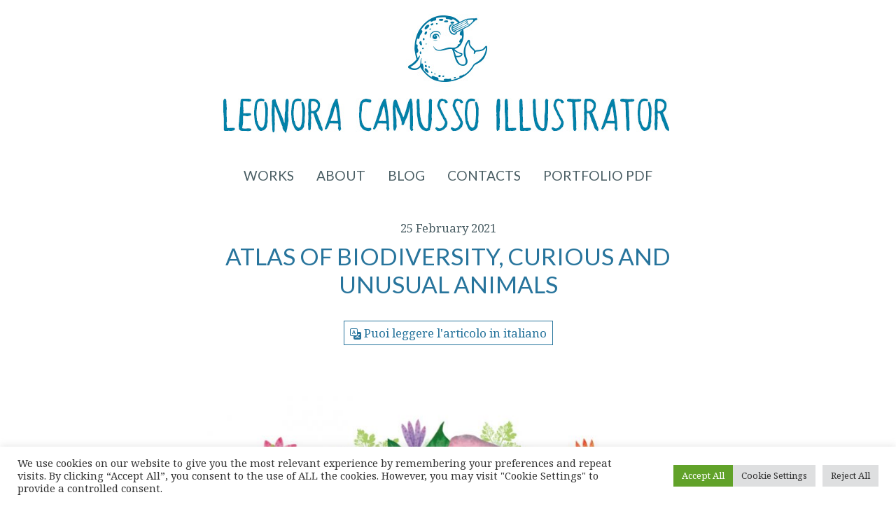

--- FILE ---
content_type: text/html; charset=UTF-8
request_url: https://leonoracamusso.it/atlas-of-biodiversity-curious-and-unusual-animals/
body_size: 19212
content:
<!DOCTYPE html>
<html lang="en-US" prefix="og: http://ogp.me/ns# fb: http://ogp.me/ns/fb#">
<head>
	<meta charset="UTF-8">
	<meta name="viewport" content="width=device-width, initial-scale=1, shrink-to-fit=no">
	<link rel="profile" href="https://gmpg.org/xfn/11">
	<meta http-equiv="x-dns-prefetch-control" content="on">
    <link rel="dns-prefetch" href="//fonts.googleapis.com" /><title>Atlas of biodiversity, curious and unusual animals &#8211; Leonora Camusso</title>
<meta name='robots' content='max-image-preview:large' />
<link rel="alternate" hreflang="en" href="https://leonoracamusso.it/atlas-of-biodiversity-curious-and-unusual-animals/" />
<link rel="alternate" hreflang="it" href="https://leonoracamusso.it/it/atlante-della-biodiversita-animali-insoliti-e-curiosi/" />
<link rel="alternate" hreflang="x-default" href="https://leonoracamusso.it/atlas-of-biodiversity-curious-and-unusual-animals/" />
<!-- Jetpack Site Verification Tags -->
<meta name="google-site-verification" content="BkHOSsjCmB_5pqvOR7n5cqK-gzXjyBZriti_CNLal_M" />
<link rel='dns-prefetch' href='//ajax.googleapis.com' />
<link rel='dns-prefetch' href='//stats.wp.com' />
<link rel='dns-prefetch' href='//v0.wordpress.com' />
<link rel='dns-prefetch' href='//www.googletagmanager.com' />
<link rel="alternate" type="application/rss+xml" title="Leonora Camusso &raquo; Feed" href="https://leonoracamusso.it/feed/" />
<link rel="alternate" type="application/rss+xml" title="Leonora Camusso &raquo; Comments Feed" href="https://leonoracamusso.it/comments/feed/" />
<link rel="alternate" type="application/rss+xml" title="Leonora Camusso &raquo; Atlas of biodiversity, curious and unusual animals Comments Feed" href="https://leonoracamusso.it/atlas-of-biodiversity-curious-and-unusual-animals/feed/" />
<script>
window._wpemojiSettings = {"baseUrl":"https:\/\/s.w.org\/images\/core\/emoji\/15.0.3\/72x72\/","ext":".png","svgUrl":"https:\/\/s.w.org\/images\/core\/emoji\/15.0.3\/svg\/","svgExt":".svg","source":{"concatemoji":"https:\/\/leonoracamusso.it\/wp-includes\/js\/wp-emoji-release.min.js?ver=6.5.7"}};
/*! This file is auto-generated */
!function(i,n){var o,s,e;function c(e){try{var t={supportTests:e,timestamp:(new Date).valueOf()};sessionStorage.setItem(o,JSON.stringify(t))}catch(e){}}function p(e,t,n){e.clearRect(0,0,e.canvas.width,e.canvas.height),e.fillText(t,0,0);var t=new Uint32Array(e.getImageData(0,0,e.canvas.width,e.canvas.height).data),r=(e.clearRect(0,0,e.canvas.width,e.canvas.height),e.fillText(n,0,0),new Uint32Array(e.getImageData(0,0,e.canvas.width,e.canvas.height).data));return t.every(function(e,t){return e===r[t]})}function u(e,t,n){switch(t){case"flag":return n(e,"\ud83c\udff3\ufe0f\u200d\u26a7\ufe0f","\ud83c\udff3\ufe0f\u200b\u26a7\ufe0f")?!1:!n(e,"\ud83c\uddfa\ud83c\uddf3","\ud83c\uddfa\u200b\ud83c\uddf3")&&!n(e,"\ud83c\udff4\udb40\udc67\udb40\udc62\udb40\udc65\udb40\udc6e\udb40\udc67\udb40\udc7f","\ud83c\udff4\u200b\udb40\udc67\u200b\udb40\udc62\u200b\udb40\udc65\u200b\udb40\udc6e\u200b\udb40\udc67\u200b\udb40\udc7f");case"emoji":return!n(e,"\ud83d\udc26\u200d\u2b1b","\ud83d\udc26\u200b\u2b1b")}return!1}function f(e,t,n){var r="undefined"!=typeof WorkerGlobalScope&&self instanceof WorkerGlobalScope?new OffscreenCanvas(300,150):i.createElement("canvas"),a=r.getContext("2d",{willReadFrequently:!0}),o=(a.textBaseline="top",a.font="600 32px Arial",{});return e.forEach(function(e){o[e]=t(a,e,n)}),o}function t(e){var t=i.createElement("script");t.src=e,t.defer=!0,i.head.appendChild(t)}"undefined"!=typeof Promise&&(o="wpEmojiSettingsSupports",s=["flag","emoji"],n.supports={everything:!0,everythingExceptFlag:!0},e=new Promise(function(e){i.addEventListener("DOMContentLoaded",e,{once:!0})}),new Promise(function(t){var n=function(){try{var e=JSON.parse(sessionStorage.getItem(o));if("object"==typeof e&&"number"==typeof e.timestamp&&(new Date).valueOf()<e.timestamp+604800&&"object"==typeof e.supportTests)return e.supportTests}catch(e){}return null}();if(!n){if("undefined"!=typeof Worker&&"undefined"!=typeof OffscreenCanvas&&"undefined"!=typeof URL&&URL.createObjectURL&&"undefined"!=typeof Blob)try{var e="postMessage("+f.toString()+"("+[JSON.stringify(s),u.toString(),p.toString()].join(",")+"));",r=new Blob([e],{type:"text/javascript"}),a=new Worker(URL.createObjectURL(r),{name:"wpTestEmojiSupports"});return void(a.onmessage=function(e){c(n=e.data),a.terminate(),t(n)})}catch(e){}c(n=f(s,u,p))}t(n)}).then(function(e){for(var t in e)n.supports[t]=e[t],n.supports.everything=n.supports.everything&&n.supports[t],"flag"!==t&&(n.supports.everythingExceptFlag=n.supports.everythingExceptFlag&&n.supports[t]);n.supports.everythingExceptFlag=n.supports.everythingExceptFlag&&!n.supports.flag,n.DOMReady=!1,n.readyCallback=function(){n.DOMReady=!0}}).then(function(){return e}).then(function(){var e;n.supports.everything||(n.readyCallback(),(e=n.source||{}).concatemoji?t(e.concatemoji):e.wpemoji&&e.twemoji&&(t(e.twemoji),t(e.wpemoji)))}))}((window,document),window._wpemojiSettings);
</script>
<style id='wp-emoji-styles-inline-css'>

	img.wp-smiley, img.emoji {
		display: inline !important;
		border: none !important;
		box-shadow: none !important;
		height: 1em !important;
		width: 1em !important;
		margin: 0 0.07em !important;
		vertical-align: -0.1em !important;
		background: none !important;
		padding: 0 !important;
	}
</style>
<link rel='stylesheet' id='wp-block-library-css' href='https://leonoracamusso.it/wp-includes/css/dist/block-library/style.min.css?ver=6.5.7' media='all' />
<style id='wp-block-library-inline-css'>
.has-text-align-justify{text-align:justify;}
</style>
<link rel='stylesheet' id='mediaelement-css' href='https://leonoracamusso.it/wp-includes/js/mediaelement/mediaelementplayer-legacy.min.css?ver=4.2.17' media='all' />
<link rel='stylesheet' id='wp-mediaelement-css' href='https://leonoracamusso.it/wp-includes/js/mediaelement/wp-mediaelement.min.css?ver=6.5.7' media='all' />
<style id='jetpack-sharing-buttons-style-inline-css'>
.jetpack-sharing-buttons__services-list{display:flex;flex-direction:row;flex-wrap:wrap;gap:0;list-style-type:none;margin:5px;padding:0}.jetpack-sharing-buttons__services-list.has-small-icon-size{font-size:12px}.jetpack-sharing-buttons__services-list.has-normal-icon-size{font-size:16px}.jetpack-sharing-buttons__services-list.has-large-icon-size{font-size:24px}.jetpack-sharing-buttons__services-list.has-huge-icon-size{font-size:36px}@media print{.jetpack-sharing-buttons__services-list{display:none!important}}.editor-styles-wrapper .wp-block-jetpack-sharing-buttons{gap:0;padding-inline-start:0}ul.jetpack-sharing-buttons__services-list.has-background{padding:1.25em 2.375em}
</style>
<style id='classic-theme-styles-inline-css'>
/*! This file is auto-generated */
.wp-block-button__link{color:#fff;background-color:#32373c;border-radius:9999px;box-shadow:none;text-decoration:none;padding:calc(.667em + 2px) calc(1.333em + 2px);font-size:1.125em}.wp-block-file__button{background:#32373c;color:#fff;text-decoration:none}
</style>
<style id='global-styles-inline-css'>
body{--wp--preset--color--black: #000000;--wp--preset--color--cyan-bluish-gray: #abb8c3;--wp--preset--color--white: #fff;--wp--preset--color--pale-pink: #f78da7;--wp--preset--color--vivid-red: #cf2e2e;--wp--preset--color--luminous-vivid-orange: #ff6900;--wp--preset--color--luminous-vivid-amber: #fcb900;--wp--preset--color--light-green-cyan: #7bdcb5;--wp--preset--color--vivid-green-cyan: #00d084;--wp--preset--color--pale-cyan-blue: #8ed1fc;--wp--preset--color--vivid-cyan-blue: #0693e3;--wp--preset--color--vivid-purple: #9b51e0;--wp--preset--color--blue: #007bff;--wp--preset--color--indigo: #6610f2;--wp--preset--color--purple: #5533ff;--wp--preset--color--pink: #e83e8c;--wp--preset--color--red: #dc3545;--wp--preset--color--orange: #fd7e14;--wp--preset--color--yellow: #ffc107;--wp--preset--color--green: #28a745;--wp--preset--color--teal: #20c997;--wp--preset--color--cyan: #17a2b8;--wp--preset--color--gray: #6c757d;--wp--preset--color--gray-dark: #343a40;--wp--preset--gradient--vivid-cyan-blue-to-vivid-purple: linear-gradient(135deg,rgba(6,147,227,1) 0%,rgb(155,81,224) 100%);--wp--preset--gradient--light-green-cyan-to-vivid-green-cyan: linear-gradient(135deg,rgb(122,220,180) 0%,rgb(0,208,130) 100%);--wp--preset--gradient--luminous-vivid-amber-to-luminous-vivid-orange: linear-gradient(135deg,rgba(252,185,0,1) 0%,rgba(255,105,0,1) 100%);--wp--preset--gradient--luminous-vivid-orange-to-vivid-red: linear-gradient(135deg,rgba(255,105,0,1) 0%,rgb(207,46,46) 100%);--wp--preset--gradient--very-light-gray-to-cyan-bluish-gray: linear-gradient(135deg,rgb(238,238,238) 0%,rgb(169,184,195) 100%);--wp--preset--gradient--cool-to-warm-spectrum: linear-gradient(135deg,rgb(74,234,220) 0%,rgb(151,120,209) 20%,rgb(207,42,186) 40%,rgb(238,44,130) 60%,rgb(251,105,98) 80%,rgb(254,248,76) 100%);--wp--preset--gradient--blush-light-purple: linear-gradient(135deg,rgb(255,206,236) 0%,rgb(152,150,240) 100%);--wp--preset--gradient--blush-bordeaux: linear-gradient(135deg,rgb(254,205,165) 0%,rgb(254,45,45) 50%,rgb(107,0,62) 100%);--wp--preset--gradient--luminous-dusk: linear-gradient(135deg,rgb(255,203,112) 0%,rgb(199,81,192) 50%,rgb(65,88,208) 100%);--wp--preset--gradient--pale-ocean: linear-gradient(135deg,rgb(255,245,203) 0%,rgb(182,227,212) 50%,rgb(51,167,181) 100%);--wp--preset--gradient--electric-grass: linear-gradient(135deg,rgb(202,248,128) 0%,rgb(113,206,126) 100%);--wp--preset--gradient--midnight: linear-gradient(135deg,rgb(2,3,129) 0%,rgb(40,116,252) 100%);--wp--preset--font-size--small: 13px;--wp--preset--font-size--medium: 20px;--wp--preset--font-size--large: 36px;--wp--preset--font-size--x-large: 42px;--wp--preset--spacing--20: 0.44rem;--wp--preset--spacing--30: 0.67rem;--wp--preset--spacing--40: 1rem;--wp--preset--spacing--50: 1.5rem;--wp--preset--spacing--60: 2.25rem;--wp--preset--spacing--70: 3.38rem;--wp--preset--spacing--80: 5.06rem;--wp--preset--shadow--natural: 6px 6px 9px rgba(0, 0, 0, 0.2);--wp--preset--shadow--deep: 12px 12px 50px rgba(0, 0, 0, 0.4);--wp--preset--shadow--sharp: 6px 6px 0px rgba(0, 0, 0, 0.2);--wp--preset--shadow--outlined: 6px 6px 0px -3px rgba(255, 255, 255, 1), 6px 6px rgba(0, 0, 0, 1);--wp--preset--shadow--crisp: 6px 6px 0px rgba(0, 0, 0, 1);}:where(.is-layout-flex){gap: 0.5em;}:where(.is-layout-grid){gap: 0.5em;}body .is-layout-flex{display: flex;}body .is-layout-flex{flex-wrap: wrap;align-items: center;}body .is-layout-flex > *{margin: 0;}body .is-layout-grid{display: grid;}body .is-layout-grid > *{margin: 0;}:where(.wp-block-columns.is-layout-flex){gap: 2em;}:where(.wp-block-columns.is-layout-grid){gap: 2em;}:where(.wp-block-post-template.is-layout-flex){gap: 1.25em;}:where(.wp-block-post-template.is-layout-grid){gap: 1.25em;}.has-black-color{color: var(--wp--preset--color--black) !important;}.has-cyan-bluish-gray-color{color: var(--wp--preset--color--cyan-bluish-gray) !important;}.has-white-color{color: var(--wp--preset--color--white) !important;}.has-pale-pink-color{color: var(--wp--preset--color--pale-pink) !important;}.has-vivid-red-color{color: var(--wp--preset--color--vivid-red) !important;}.has-luminous-vivid-orange-color{color: var(--wp--preset--color--luminous-vivid-orange) !important;}.has-luminous-vivid-amber-color{color: var(--wp--preset--color--luminous-vivid-amber) !important;}.has-light-green-cyan-color{color: var(--wp--preset--color--light-green-cyan) !important;}.has-vivid-green-cyan-color{color: var(--wp--preset--color--vivid-green-cyan) !important;}.has-pale-cyan-blue-color{color: var(--wp--preset--color--pale-cyan-blue) !important;}.has-vivid-cyan-blue-color{color: var(--wp--preset--color--vivid-cyan-blue) !important;}.has-vivid-purple-color{color: var(--wp--preset--color--vivid-purple) !important;}.has-black-background-color{background-color: var(--wp--preset--color--black) !important;}.has-cyan-bluish-gray-background-color{background-color: var(--wp--preset--color--cyan-bluish-gray) !important;}.has-white-background-color{background-color: var(--wp--preset--color--white) !important;}.has-pale-pink-background-color{background-color: var(--wp--preset--color--pale-pink) !important;}.has-vivid-red-background-color{background-color: var(--wp--preset--color--vivid-red) !important;}.has-luminous-vivid-orange-background-color{background-color: var(--wp--preset--color--luminous-vivid-orange) !important;}.has-luminous-vivid-amber-background-color{background-color: var(--wp--preset--color--luminous-vivid-amber) !important;}.has-light-green-cyan-background-color{background-color: var(--wp--preset--color--light-green-cyan) !important;}.has-vivid-green-cyan-background-color{background-color: var(--wp--preset--color--vivid-green-cyan) !important;}.has-pale-cyan-blue-background-color{background-color: var(--wp--preset--color--pale-cyan-blue) !important;}.has-vivid-cyan-blue-background-color{background-color: var(--wp--preset--color--vivid-cyan-blue) !important;}.has-vivid-purple-background-color{background-color: var(--wp--preset--color--vivid-purple) !important;}.has-black-border-color{border-color: var(--wp--preset--color--black) !important;}.has-cyan-bluish-gray-border-color{border-color: var(--wp--preset--color--cyan-bluish-gray) !important;}.has-white-border-color{border-color: var(--wp--preset--color--white) !important;}.has-pale-pink-border-color{border-color: var(--wp--preset--color--pale-pink) !important;}.has-vivid-red-border-color{border-color: var(--wp--preset--color--vivid-red) !important;}.has-luminous-vivid-orange-border-color{border-color: var(--wp--preset--color--luminous-vivid-orange) !important;}.has-luminous-vivid-amber-border-color{border-color: var(--wp--preset--color--luminous-vivid-amber) !important;}.has-light-green-cyan-border-color{border-color: var(--wp--preset--color--light-green-cyan) !important;}.has-vivid-green-cyan-border-color{border-color: var(--wp--preset--color--vivid-green-cyan) !important;}.has-pale-cyan-blue-border-color{border-color: var(--wp--preset--color--pale-cyan-blue) !important;}.has-vivid-cyan-blue-border-color{border-color: var(--wp--preset--color--vivid-cyan-blue) !important;}.has-vivid-purple-border-color{border-color: var(--wp--preset--color--vivid-purple) !important;}.has-vivid-cyan-blue-to-vivid-purple-gradient-background{background: var(--wp--preset--gradient--vivid-cyan-blue-to-vivid-purple) !important;}.has-light-green-cyan-to-vivid-green-cyan-gradient-background{background: var(--wp--preset--gradient--light-green-cyan-to-vivid-green-cyan) !important;}.has-luminous-vivid-amber-to-luminous-vivid-orange-gradient-background{background: var(--wp--preset--gradient--luminous-vivid-amber-to-luminous-vivid-orange) !important;}.has-luminous-vivid-orange-to-vivid-red-gradient-background{background: var(--wp--preset--gradient--luminous-vivid-orange-to-vivid-red) !important;}.has-very-light-gray-to-cyan-bluish-gray-gradient-background{background: var(--wp--preset--gradient--very-light-gray-to-cyan-bluish-gray) !important;}.has-cool-to-warm-spectrum-gradient-background{background: var(--wp--preset--gradient--cool-to-warm-spectrum) !important;}.has-blush-light-purple-gradient-background{background: var(--wp--preset--gradient--blush-light-purple) !important;}.has-blush-bordeaux-gradient-background{background: var(--wp--preset--gradient--blush-bordeaux) !important;}.has-luminous-dusk-gradient-background{background: var(--wp--preset--gradient--luminous-dusk) !important;}.has-pale-ocean-gradient-background{background: var(--wp--preset--gradient--pale-ocean) !important;}.has-electric-grass-gradient-background{background: var(--wp--preset--gradient--electric-grass) !important;}.has-midnight-gradient-background{background: var(--wp--preset--gradient--midnight) !important;}.has-small-font-size{font-size: var(--wp--preset--font-size--small) !important;}.has-medium-font-size{font-size: var(--wp--preset--font-size--medium) !important;}.has-large-font-size{font-size: var(--wp--preset--font-size--large) !important;}.has-x-large-font-size{font-size: var(--wp--preset--font-size--x-large) !important;}
.wp-block-navigation a:where(:not(.wp-element-button)){color: inherit;}
:where(.wp-block-post-template.is-layout-flex){gap: 1.25em;}:where(.wp-block-post-template.is-layout-grid){gap: 1.25em;}
:where(.wp-block-columns.is-layout-flex){gap: 2em;}:where(.wp-block-columns.is-layout-grid){gap: 2em;}
.wp-block-pullquote{font-size: 1.5em;line-height: 1.6;}
</style>
<link rel='stylesheet' id='wpml-blocks-css' href='https://leonoracamusso.it/wp-content/plugins/sitepress-multilingual-cms/dist/css/blocks/styles.css?ver=4.6.9' media='all' />
<link rel='stylesheet' id='cookie-law-info-css' href='https://leonoracamusso.it/wp-content/plugins/cookie-law-info/legacy/public/css/cookie-law-info-public.css?ver=3.2.1' media='all' />
<link rel='stylesheet' id='cookie-law-info-gdpr-css' href='https://leonoracamusso.it/wp-content/plugins/cookie-law-info/legacy/public/css/cookie-law-info-gdpr.css?ver=3.2.1' media='all' />
<link rel='stylesheet' id='fancybox-for-wp-css' href='https://leonoracamusso.it/wp-content/plugins/fancybox-for-wordpress/assets/css/fancybox.css?ver=1.3.4' media='all' />
<link rel='stylesheet' id='wpml-legacy-horizontal-list-0-css' href='https://leonoracamusso.it/wp-content/plugins/sitepress-multilingual-cms/templates/language-switchers/legacy-list-horizontal/style.min.css?ver=1' media='all' />
<link rel='stylesheet' id='child-understrap-styles-css' href='https://leonoracamusso.it/wp-content/themes/cale20/css/child-theme.css?ver=3.0.0' media='all' />
<link rel='stylesheet' id='jetpack_css-css' href='https://leonoracamusso.it/wp-content/plugins/jetpack/css/jetpack.css?ver=13.3.2' media='all' />
<script src="https://leonoracamusso.it/wp-includes/js/jquery/jquery.min.js?ver=3.7.1" id="jquery-core-js"></script>
<script src="https://leonoracamusso.it/wp-includes/js/jquery/jquery-migrate.min.js?ver=3.4.1" id="jquery-migrate-js"></script>
<script id="cookie-law-info-js-extra">
var Cli_Data = {"nn_cookie_ids":["_ga","_gid","_gat_gtag_UA_113096126_1","_gat","CookieLawInfoConsent","cookielawinfo-checkbox-advertisement"],"cookielist":[],"non_necessary_cookies":{"necessary":["CookieLawInfoConsent"],"performance":["_gat"],"analytics":["_ga","_gid","_gat_gtag_UA_113096126_1"]},"ccpaEnabled":"","ccpaRegionBased":"","ccpaBarEnabled":"","strictlyEnabled":["necessary","obligatoire"],"ccpaType":"gdpr","js_blocking":"1","custom_integration":"","triggerDomRefresh":"","secure_cookies":""};
var cli_cookiebar_settings = {"animate_speed_hide":"500","animate_speed_show":"500","background":"#FFF","border":"#b1a6a6c2","border_on":"","button_1_button_colour":"#61a229","button_1_button_hover":"#4e8221","button_1_link_colour":"#fff","button_1_as_button":"1","button_1_new_win":"","button_2_button_colour":"#333","button_2_button_hover":"#292929","button_2_link_colour":"#444","button_2_as_button":"","button_2_hidebar":"","button_3_button_colour":"#dedfe0","button_3_button_hover":"#b2b2b3","button_3_link_colour":"#333333","button_3_as_button":"1","button_3_new_win":"","button_4_button_colour":"#dedfe0","button_4_button_hover":"#b2b2b3","button_4_link_colour":"#333333","button_4_as_button":"1","button_7_button_colour":"#61a229","button_7_button_hover":"#4e8221","button_7_link_colour":"#fff","button_7_as_button":"1","button_7_new_win":"","font_family":"inherit","header_fix":"","notify_animate_hide":"1","notify_animate_show":"","notify_div_id":"#cookie-law-info-bar","notify_position_horizontal":"right","notify_position_vertical":"bottom","scroll_close":"","scroll_close_reload":"","accept_close_reload":"","reject_close_reload":"","showagain_tab":"","showagain_background":"#fff","showagain_border":"#000","showagain_div_id":"#cookie-law-info-again","showagain_x_position":"100px","text":"#333333","show_once_yn":"","show_once":"10000","logging_on":"","as_popup":"","popup_overlay":"1","bar_heading_text":"","cookie_bar_as":"banner","popup_showagain_position":"bottom-right","widget_position":"left"};
var log_object = {"ajax_url":"https:\/\/leonoracamusso.it\/wp-admin\/admin-ajax.php"};
</script>
<script src="https://leonoracamusso.it/wp-content/plugins/cookie-law-info/legacy/public/js/cookie-law-info-public.js?ver=3.2.1" id="cookie-law-info-js"></script>
<script src="https://leonoracamusso.it/wp-content/plugins/fancybox-for-wordpress/assets/js/jquery.fancybox.js?ver=1.3.4" id="fancybox-for-wp-js"></script>
<link rel="https://api.w.org/" href="https://leonoracamusso.it/wp-json/" /><link rel="alternate" type="application/json" href="https://leonoracamusso.it/wp-json/wp/v2/posts/2104" /><link rel="EditURI" type="application/rsd+xml" title="RSD" href="https://leonoracamusso.it/xmlrpc.php?rsd" />
<meta name="generator" content="WordPress 6.5.7" />
<link rel="canonical" href="https://leonoracamusso.it/atlas-of-biodiversity-curious-and-unusual-animals/" />
<link rel='shortlink' href='https://wp.me/p8yw6g-xW' />
<link rel="alternate" type="application/json+oembed" href="https://leonoracamusso.it/wp-json/oembed/1.0/embed?url=https%3A%2F%2Fleonoracamusso.it%2Fatlas-of-biodiversity-curious-and-unusual-animals%2F" />
<link rel="alternate" type="text/xml+oembed" href="https://leonoracamusso.it/wp-json/oembed/1.0/embed?url=https%3A%2F%2Fleonoracamusso.it%2Fatlas-of-biodiversity-curious-and-unusual-animals%2F&#038;format=xml" />
<meta name="generator" content="WPML ver:4.6.9 stt:1,27;" />

<!-- Fancybox for WordPress v3.3.4 -->
<style type="text/css">
	.fancybox-slide--image .fancybox-content{background-color: #FFFFFF}div.fancybox-caption{display:none !important;}
	
	img.fancybox-image{border-width:10px;border-color:#FFFFFF;border-style:solid;}
	div.fancybox-bg{background-color:rgba(0,0,0,0.8);opacity:1 !important;}div.fancybox-content{border-color:#FFFFFF}
	div#fancybox-title{background-color:#FFFFFF}
	div.fancybox-content{background-color:#FFFFFF}
	div#fancybox-title-inside{color:#333333}
	
	
	
	div.fancybox-caption p.caption-title{display:inline-block}
	div.fancybox-caption p.caption-title{font-size:14px}
	div.fancybox-caption p.caption-title{color:#333333}
	div.fancybox-caption {color:#333333}div.fancybox-caption p.caption-title {background:#fff; width:auto;padding:10px 30px;}div.fancybox-content p.caption-title{color:#333333;margin: 0;padding: 5px 0;}body.fancybox-active .fancybox-container .fancybox-stage .fancybox-content .fancybox-close-small{display:block;}
</style><script type="text/javascript">
	jQuery(function () {

		var mobileOnly = false;
		
		if (mobileOnly) {
			return;
		}

		jQuery.fn.getTitle = function () { // Copy the title of every IMG tag and add it to its parent A so that fancybox can show titles
			var arr = jQuery("a[data-fancybox]");
									jQuery.each(arr, function() {
										var title = jQuery(this).children("img").attr("title");
										var caption = jQuery(this).next("figcaption").html();
                                        if(caption && title){jQuery(this).attr("title",title+" " + caption)}else if(title){ jQuery(this).attr("title",title);}else if(caption){jQuery(this).attr("title",caption);}
									});			}

		// Supported file extensions

				var thumbnails = jQuery("a:has(img)").not(".nolightbox").not('.envira-gallery-link').not('.ngg-simplelightbox').filter(function () {
			return /\.(jpe?g|png|gif|mp4|webp|bmp)(\?[^/]*)*$/i.test(jQuery(this).attr('href'))
		});
		

		// Add data-type iframe for links that are not images or videos.
		var iframeLinks = jQuery('.fancyboxforwp').filter(function () {
			return !/\.(jpe?g|png|gif|mp4|webp|bmp|pdf)(\?[^/]*)*$/i.test(jQuery(this).attr('href'))
		}).filter(function () {
			return !/vimeo|youtube/i.test(jQuery(this).attr('href'))
		});
		iframeLinks.attr({"data-type": "iframe"}).getTitle();

				// Gallery All
		thumbnails.addClass("fancyboxforwp").attr("data-fancybox", "gallery").getTitle();
		iframeLinks.attr({"data-fancybox": "gallery"}).getTitle();

		// Gallery type NONE
		
		// Call fancybox and apply it on any link with a rel atribute that starts with "fancybox", with the options set on the admin panel
		jQuery("a.fancyboxforwp").fancyboxforwp({
			loop: false,
			smallBtn: true,
			zoomOpacity: "auto",
			animationEffect: "fade",
			animationDuration: 500,
			transitionEffect: "fade",
			transitionDuration: "300",
			overlayShow: true,
			overlayOpacity: "0.8",
			titleShow: true,
			titlePosition: "inside",
			keyboard: true,
			showCloseButton: true,
			arrows: true,
			clickContent:false,
			clickSlide: "close",
			mobile: {
				clickContent: function (current, event) {
					return current.type === "image" ? "toggleControls" : false;
				},
				clickSlide: function (current, event) {
					return current.type === "image" ? "close" : "close";
				},
			},
			wheel: false,
			toolbar: true,
			preventCaptionOverlap: true,
			onInit: function() { },			onDeactivate
	: function() { },		beforeClose: function() { },			afterShow: function() {},				afterClose: function() { },					caption : function( instance, item ) {var title ="";if("undefined" != typeof jQuery(this).context ){var title = jQuery(this).context.title;} else { var title = ("undefined" != typeof jQuery(this).attr("title")) ? jQuery(this).attr("title") : false;}var caption = jQuery(this).data('caption') || '';if ( item.type === 'image' && title.length ) {caption = (caption.length ? caption + '<br />' : '') + '<p class="caption-title">'+title+'</p>' ;}return caption;},
		afterLoad : function( instance, current ) {current.$content.append('<div class=\"fancybox-custom-caption inside-caption\" style=\" position: absolute;left:0;right:0;color:#000;margin:0 auto;bottom:0;text-align:center;background-color:#FFFFFF \">' + current.opts.caption + '</div>');},
			})
		;

			})
</script>
<!-- END Fancybox for WordPress -->
<meta name="generator" content="Site Kit by Google 1.124.0" />	<style>img#wpstats{display:none}</style>
		<link rel="pingback" href="https://leonoracamusso.it/xmlrpc.php">
<meta name="mobile-web-app-capable" content="yes">
<meta name="apple-mobile-web-app-capable" content="yes">
<meta name="apple-mobile-web-app-title" content="Leonora Camusso - Illustrator">
<meta name="description" content="I was really looking forward to the release of this project which was incredibly engaging for me, from the design, to the layout and, of course, the illustrations.The Atlas of biodiversity - curious and unusual animals, published by Sassi Junior, is a book where I, with my drawings and Emanuela Durand with her fantastic knowledge&hellip;" />
<style type="text/css">.blue-message {
background: none repeat scroll 0 0 #3399ff;
    color: #ffffff;
    text-shadow: none;
    font-size: 16px;
    line-height: 24px;
    padding: 10px;
} 
.green-message {
background: none repeat scroll 0 0 #8cc14c;
    color: #ffffff;
    text-shadow: none;
    font-size: 16px;
    line-height: 24px;
    padding: 10px;
} 
.orange-message {
background: none repeat scroll 0 0 #faa732;
    color: #ffffff;
    text-shadow: none;
    font-size: 16px;
    line-height: 24px;
    padding: 10px;
} 
.red-message {
background: none repeat scroll 0 0 #da4d31;
    color: #ffffff;
    text-shadow: none;
    font-size: 16px;
    line-height: 24px;
    padding: 10px;
} 
.grey-message {
background: none repeat scroll 0 0 #53555c;
    color: #ffffff;
    text-shadow: none;
    font-size: 16px;
    line-height: 24px;
    padding: 10px;
} 
.left-block {
background: none repeat scroll 0 0px, radial-gradient(ellipse at center center, #ffffff 0%, #f2f2f2 100%) repeat scroll 0 0 rgba(0, 0, 0, 0);
    color: #8b8e97;
    padding: 10px;
    margin: 10px;
    float: left;
} 
.right-block {
background: none repeat scroll 0 0px, radial-gradient(ellipse at center center, #ffffff 0%, #f2f2f2 100%) repeat scroll 0 0 rgba(0, 0, 0, 0);
    color: #8b8e97;
    padding: 10px;
    margin: 10px;
    float: right;
} 
.blockquotes {
background: none;
    border-left: 5px solid #f1f1f1;
    color: #8B8E97;
    font-size: 16px;
    font-style: italic;
    line-height: 22px;
    padding-left: 15px;
    padding: 10px;
    width: 60%;
    float: left;
} 
</style><link rel="icon" href="https://leonoracamusso.it/wp-content/uploads/2023/03/cropped-logo_sito_leonora_camusso_2023_mobile-32x32.jpg" sizes="32x32" />
<link rel="icon" href="https://leonoracamusso.it/wp-content/uploads/2023/03/cropped-logo_sito_leonora_camusso_2023_mobile-192x192.jpg" sizes="192x192" />
<link rel="apple-touch-icon" href="https://leonoracamusso.it/wp-content/uploads/2023/03/cropped-logo_sito_leonora_camusso_2023_mobile-180x180.jpg" />
<meta name="msapplication-TileImage" content="https://leonoracamusso.it/wp-content/uploads/2023/03/cropped-logo_sito_leonora_camusso_2023_mobile-270x270.jpg" />

<!-- START - Open Graph and Twitter Card Tags 3.3.3 -->
 <!-- Facebook Open Graph -->
  <meta property="og:locale" content="en_US"/>
  <meta property="og:site_name" content="Leonora Camusso"/>
  <meta property="og:title" content="Atlas of biodiversity, curious and unusual animals"/>
  <meta property="og:url" content="https://leonoracamusso.it/atlas-of-biodiversity-curious-and-unusual-animals/"/>
  <meta property="og:type" content="article"/>
  <meta property="og:description" content="I was really looking forward to the release of this project which was incredibly engaging for me, from the design, to the layout and, of course, the illustrations.The Atlas of biodiversity - curious and unusual animals, published by Sassi Junior, is a book where I, with my drawings and Emanuela Dura"/>
  <meta property="og:image" content="https://leonoracamusso.it/wp-content/uploads/2021/02/biodiversita_animali_illustrazione_libro.jpg"/>
  <meta property="og:image:url" content="https://leonoracamusso.it/wp-content/uploads/2021/02/biodiversita_animali_illustrazione_libro.jpg"/>
  <meta property="og:image:secure_url" content="https://leonoracamusso.it/wp-content/uploads/2021/02/biodiversita_animali_illustrazione_libro.jpg"/>
  <meta property="og:image:width" content="848"/>
  <meta property="og:image:height" content="565"/>
  <meta property="article:published_time" content="2021-02-25T08:36:07+01:00"/>
  <meta property="article:modified_time" content="2021-03-16T15:35:31+01:00" />
  <meta property="og:updated_time" content="2021-03-16T15:35:31+01:00" />
  <meta property="article:section" content="Blog"/>
 <!-- Google+ / Schema.org -->
  <meta itemprop="name" content="Atlas of biodiversity, curious and unusual animals"/>
  <meta itemprop="headline" content="Atlas of biodiversity, curious and unusual animals"/>
  <meta itemprop="description" content="I was really looking forward to the release of this project which was incredibly engaging for me, from the design, to the layout and, of course, the illustrations.The Atlas of biodiversity - curious and unusual animals, published by Sassi Junior, is a book where I, with my drawings and Emanuela Dura"/>
  <meta itemprop="image" content="https://leonoracamusso.it/wp-content/uploads/2021/02/biodiversita_animali_illustrazione_libro.jpg"/>
  <meta itemprop="datePublished" content="2021-02-25"/>
  <meta itemprop="dateModified" content="2021-03-16T15:35:31+01:00" />
  <meta itemprop="author" content="ibisEremita"/>
  <!--<meta itemprop="publisher" content="Leonora Camusso"/>--> <!-- To solve: The attribute publisher.itemtype has an invalid value -->
 <!-- Twitter Cards -->
  <meta name="twitter:title" content="Atlas of biodiversity, curious and unusual animals"/>
  <meta name="twitter:url" content="https://leonoracamusso.it/atlas-of-biodiversity-curious-and-unusual-animals/"/>
  <meta name="twitter:description" content="I was really looking forward to the release of this project which was incredibly engaging for me, from the design, to the layout and, of course, the illustrations.The Atlas of biodiversity - curious and unusual animals, published by Sassi Junior, is a book where I, with my drawings and Emanuela Dura"/>
  <meta name="twitter:image" content="https://leonoracamusso.it/wp-content/uploads/2021/02/biodiversita_animali_illustrazione_libro.jpg"/>
  <meta name="twitter:card" content="summary_large_image"/>
 <!-- SEO -->
 <!-- Misc. tags -->
 <!-- is_singular -->
<!-- END - Open Graph and Twitter Card Tags 3.3.3 -->
	
</head>

<body data-rsssl=1 class="post-template-default single single-post postid-2104 single-format-standard wp-custom-logo wp-embed-responsive group-blog understrap-has-sidebar">
<div class="site" id="page">

	<!-- ******************* The Navbar Area ******************* -->
	<div id="wrapper-navbar" itemscope itemtype="http://schema.org/WebSite">

		<a class="skip-link sr-only sr-only-focusable" href="#content">Skip to content</a>

		<nav id="mainNav" class="navbar navbar-expand-xl navbar-light">
			
			<div class="container">
				<div class="navbar-brand-wrapper">
					<a href="https://leonoracamusso.it/" class="navbar-brand custom-logo-link" rel="home"><img width="648" height="180" src="https://leonoracamusso.it/wp-content/uploads/2023/03/logo_sito_leonora_camusso_2023.jpg" class="img-fluid" alt="Leonora Camusso" decoding="async" fetchpriority="high" srcset="https://leonoracamusso.it/wp-content/uploads/2023/03/logo_sito_leonora_camusso_2023.jpg 648w, https://leonoracamusso.it/wp-content/uploads/2023/03/logo_sito_leonora_camusso_2023-300x83.jpg 300w, https://leonoracamusso.it/wp-content/uploads/2023/03/logo_sito_leonora_camusso_2023-360x100.jpg 360w" sizes="(max-width: 648px) 100vw, 648px" /></a><a href="https://leonoracamusso.it/" class="navbar-brand custom-logo-link-mobile d-block d-xl-none"><img width="600" height="203" src="https://leonoracamusso.it/wp-content/uploads/2023/03/logo_sito_leonora_camusso_2023_mobile.jpg" class="attachment-full size-full" alt="" decoding="async" srcset="https://leonoracamusso.it/wp-content/uploads/2023/03/logo_sito_leonora_camusso_2023_mobile.jpg 600w, https://leonoracamusso.it/wp-content/uploads/2023/03/logo_sito_leonora_camusso_2023_mobile-300x102.jpg 300w, https://leonoracamusso.it/wp-content/uploads/2023/03/logo_sito_leonora_camusso_2023_mobile-360x122.jpg 360w" sizes="(max-width: 600px) 100vw, 600px" /></a>						<!--<a href="https://leonoracamusso.it/" class="navbar-brand custom-logo-link" rel="home">
							<img src="https://leonoracamusso.it/wp-content/themes/cale20/img/leonoracamusso-logo_sm.jpg" class="img-fluid d-block d-xl-none">
							<img src="https://leonoracamusso.it/wp-content/themes/cale20/img/leonoracamusso-logo.jpg" class="img-fluid d-none d-xl-block">
						</a>-->
										
					<button class="navbar-toggler" type="button" data-toggle="collapse" data-target="#mainNavigation" aria-controls="mainNavigation" aria-expanded="false" aria-label="Toggle navigation">
						<span class="navbar-toggler-icon"></span>
					</button>
				</div>
			</div>

			<div class="container">
				<div id="mainNavigation" class="collapse navbar-collapse justify-content-center">
					<ul id="main-menu" class="navbar-nav"><li itemscope="itemscope" itemtype="https://www.schema.org/SiteNavigationElement" id="menu-item-12" class="menu-item menu-item-type-custom menu-item-object-custom menu-item-home menu-item-12 nav-item"><a title="Works" href="https://leonoracamusso.it/" class="nav-link">Works</a></li>
<li itemscope="itemscope" itemtype="https://www.schema.org/SiteNavigationElement" id="menu-item-13" class="menu-item menu-item-type-post_type menu-item-object-page menu-item-13 nav-item"><a title="About" href="https://leonoracamusso.it/about/" class="nav-link">About</a></li>
<li itemscope="itemscope" itemtype="https://www.schema.org/SiteNavigationElement" id="menu-item-259" class="menu-item menu-item-type-post_type menu-item-object-page current_page_parent menu-item-259 nav-item"><a title="Blog" href="https://leonoracamusso.it/blog/" class="nav-link">Blog</a></li>
<li itemscope="itemscope" itemtype="https://www.schema.org/SiteNavigationElement" id="menu-item-14" class="menu-item menu-item-type-post_type menu-item-object-page menu-item-14 nav-item"><a title="Contacts" href="https://leonoracamusso.it/contacts/" class="nav-link">Contacts</a></li>
<li itemscope="itemscope" itemtype="https://www.schema.org/SiteNavigationElement" id="menu-item-3236" class="menu-item menu-item-type-post_type menu-item-object-page menu-item-3236 nav-item"><a title="Portfolio PDF" href="https://leonoracamusso.it/portfolio-pdf/" class="nav-link">Portfolio PDF</a></li>
</ul>				</div>
				
				
			</div>
		</nav>
	</div>
<div class="wrapper" id="single-wrapper">

	<div class="container" id="content" tabindex="-1">

		<div class="row">

			<div class="col-md content-area" id="primary">
				<main class="site-main" id="main">
	
						
						
<article class="post-2104 post type-post status-publish format-standard has-post-thumbnail hentry category-blog tag-albo-illustrato tag-biodiversity tag-capercallie tag-childrens-book-3 tag-common-snapping-turtle tag-conservation tag-desman tag-echidna-2 tag-ecology tag-european-stag-beetle tag-fossa tag-greater-honeyguide tag-inia-2 tag-kookaburra tag-leaf-slug tag-lesser-mouse-deer tag-naked-mole-rat tag-nature tag-nautilus tag-oarfish tag-potoo tag-proteus tag-saki-monkey tag-sassi-junior-2 tag-slow-lori tag-vampire-bat tag-weta-2 tag-wildlife-illustrations" id="post-2104">
	<header class="entry-header">
		<div class="entry-meta">
		25 February 2021		</div><!-- .entry-meta -->
		<h1 class="entry-title">Atlas of biodiversity, curious and unusual animals</h1>							<a href="https://leonoracamusso.it/it/atlante-della-biodiversita-animali-insoliti-e-curiosi/" class="btn btn-sm btn-outline-primary my-4">
						<svg xmlns="http://www.w3.org/2000/svg" width="1rem" height="1rem" fill="currentColor" class="bi bi-translate" viewBox="0 0 16 16">
							<path d="M4.545 6.714 4.11 8H3l1.862-5h1.284L8 8H6.833l-.435-1.286H4.545zm1.634-.736L5.5 3.956h-.049l-.679 2.022H6.18z"/>
							<path d="M0 2a2 2 0 0 1 2-2h7a2 2 0 0 1 2 2v3h3a2 2 0 0 1 2 2v7a2 2 0 0 1-2 2H7a2 2 0 0 1-2-2v-3H2a2 2 0 0 1-2-2V2zm2-1a1 1 0 0 0-1 1v7a1 1 0 0 0 1 1h7a1 1 0 0 0 1-1V2a1 1 0 0 0-1-1H2zm7.138 9.995c.193.301.402.583.63.846-.748.575-1.673 1.001-2.768 1.292.178.217.451.635.555.867 1.125-.359 2.08-.844 2.886-1.494.777.665 1.739 1.165 2.93 1.472.133-.254.414-.673.629-.89-1.125-.253-2.057-.694-2.82-1.284.681-.747 1.222-1.651 1.621-2.757H14V8h-3v1.047h.765c-.318.844-.74 1.546-1.272 2.13a6.066 6.066 0 0 1-.415-.492 1.988 1.988 0 0 1-.94.31z"/>
						</svg>
						<span>Puoi leggere l'articolo in italiano</span>
					</a>
									<div class="entry-thumb mt-5">
			<img width="768" height="512" src="https://leonoracamusso.it/wp-content/uploads/2021/02/biodiversita_animali_illustrazione_libro-768x512.jpg" class="attachment-post-thumb size-post-thumb wp-post-image" alt="" decoding="async" srcset="https://leonoracamusso.it/wp-content/uploads/2021/02/biodiversita_animali_illustrazione_libro-768x512.jpg 768w, https://leonoracamusso.it/wp-content/uploads/2021/02/biodiversita_animali_illustrazione_libro-300x200.jpg 300w, https://leonoracamusso.it/wp-content/uploads/2021/02/biodiversita_animali_illustrazione_libro-360x240.jpg 360w, https://leonoracamusso.it/wp-content/uploads/2021/02/biodiversita_animali_illustrazione_libro.jpg 848w" sizes="(max-width: 768px) 100vw, 768px" />		</div>
			</header><!-- .entry-header -->
	<div class="entry-content">
		
<p>I was really looking forward to the release of this project which was incredibly engaging for me, from the design, to the layout and, of course, the illustrations.<br><a rel="noreferrer noopener" href="https://www.amazon.it/Atlas-biodiversity-Curious-unusual-animals/dp/8830304077/ref=sr_1_1?__mk_it_IT=%C3%85M%C3%85%C5%BD%C3%95%C3%91&amp;dchild=1&amp;keywords=atlas+of+biodiversity&amp;qid=1614085868&amp;sr=8-1" target="_blank">The Atlas of biodiversity &#8211; curious and unusual animals</a>, published by <a rel="noreferrer noopener" href="https://www.sassijunior.com/it/?gclid=Cj0KCQiA7NKBBhDBARIsAHbXCB6479geFRB1H7TXWqTUSf1Us10yvhe-3yPXETjs7xDfETrUsijd5aoaAugDEALw_wcB" target="_blank">Sassi Junior</a>, is a book where I, with my drawings and<a rel="noreferrer noopener" href="https://www.facebook.com/emanuela.durand.accompagnatrice.naturalistica/" target="_blank"> Emanuela Durand</a> with her fantastic knowledge of nature, have talked about truly exceptional animals.</p>



<div style="height:41px" aria-hidden="true" class="wp-block-spacer"></div>



<div class="wp-block-image"><figure class="aligncenter size-large"><img decoding="async" width="749" height="1024" src="https://leonoracamusso.it/wp-content/uploads/2021/02/atlas_biodiversity_book_cover-1-749x1024.jpg" alt="" class="wp-image-2105" srcset="https://leonoracamusso.it/wp-content/uploads/2021/02/atlas_biodiversity_book_cover-1-749x1024.jpg 749w, https://leonoracamusso.it/wp-content/uploads/2021/02/atlas_biodiversity_book_cover-1-219x300.jpg 219w, https://leonoracamusso.it/wp-content/uploads/2021/02/atlas_biodiversity_book_cover-1-768x1050.jpg 768w, https://leonoracamusso.it/wp-content/uploads/2021/02/atlas_biodiversity_book_cover-1-360x492.jpg 360w, https://leonoracamusso.it/wp-content/uploads/2021/02/atlas_biodiversity_book_cover-1.jpg 848w" sizes="(max-width: 749px) 100vw, 749px" /></figure></div>



<div style="height:41px" aria-hidden="true" class="wp-block-spacer"></div>



<p>Each animal speaks of the characteristics that make it different from all the others, also making clear why it’s important in relation to the other organisms that live in its environment.</p>



<div style="height:41px" aria-hidden="true" class="wp-block-spacer"></div>



<div class="wp-block-image"><figure class="aligncenter size-large"><img loading="lazy" decoding="async" width="848" height="565" src="https://leonoracamusso.it/wp-content/uploads/2021/02/echidna_illustration_animal_leonora_camusso_en.jpg" alt="" class="wp-image-2073" srcset="https://leonoracamusso.it/wp-content/uploads/2021/02/echidna_illustration_animal_leonora_camusso_en.jpg 848w, https://leonoracamusso.it/wp-content/uploads/2021/02/echidna_illustration_animal_leonora_camusso_en-300x200.jpg 300w, https://leonoracamusso.it/wp-content/uploads/2021/02/echidna_illustration_animal_leonora_camusso_en-768x512.jpg 768w, https://leonoracamusso.it/wp-content/uploads/2021/02/echidna_illustration_animal_leonora_camusso_en-360x240.jpg 360w" sizes="(max-width: 848px) 100vw, 848px" /><figcaption><em>The echidna: beak, spines, legs turned backwards, is a mammal but lays eggs. Unusual, to say the least!</em></figcaption></figure></div>



<div class="wp-block-image"><figure class="aligncenter size-large"><img loading="lazy" decoding="async" width="848" height="971" src="https://leonoracamusso.it/wp-content/uploads/2021/02/inia_illustration_animal_leonora_camusso.jpg" alt="" class="wp-image-2078" srcset="https://leonoracamusso.it/wp-content/uploads/2021/02/inia_illustration_animal_leonora_camusso.jpg 848w, https://leonoracamusso.it/wp-content/uploads/2021/02/inia_illustration_animal_leonora_camusso-262x300.jpg 262w, https://leonoracamusso.it/wp-content/uploads/2021/02/inia_illustration_animal_leonora_camusso-768x879.jpg 768w, https://leonoracamusso.it/wp-content/uploads/2021/02/inia_illustration_animal_leonora_camusso-360x412.jpg 360w" sizes="(max-width: 848px) 100vw, 848px" /><figcaption><em>The boto, the freshwater dolphin that lives in the Amazon River, is entirely pink. Almost blind, he uses ultrasound to orient himself in the murky waters of the river.</em></figcaption></figure></div>



<div class="wp-block-image"><figure class="aligncenter size-large"><img loading="lazy" decoding="async" width="848" height="971" src="https://leonoracamusso.it/wp-content/uploads/2021/02/oarfish_illustration_animal_leonora_camusso.jpg" alt="" class="wp-image-2084" srcset="https://leonoracamusso.it/wp-content/uploads/2021/02/oarfish_illustration_animal_leonora_camusso.jpg 848w, https://leonoracamusso.it/wp-content/uploads/2021/02/oarfish_illustration_animal_leonora_camusso-262x300.jpg 262w, https://leonoracamusso.it/wp-content/uploads/2021/02/oarfish_illustration_animal_leonora_camusso-768x879.jpg 768w, https://leonoracamusso.it/wp-content/uploads/2021/02/oarfish_illustration_animal_leonora_camusso-360x412.jpg 360w" sizes="(max-width: 848px) 100vw, 848px" /><figcaption><em>The giant oarfish, an abyssal fish also called King of Herring, can reach 11 meters in length. According to legends, its sighting would announce the arrival of an earthquake.</em></figcaption></figure></div>



<div class="wp-block-image"><figure class="aligncenter size-large"><img loading="lazy" decoding="async" width="848" height="974" src="https://leonoracamusso.it/wp-content/uploads/2021/02/capercallie_illustration_animal_leonora_camusso.jpg" alt="" class="wp-image-2070" srcset="https://leonoracamusso.it/wp-content/uploads/2021/02/capercallie_illustration_animal_leonora_camusso.jpg 848w, https://leonoracamusso.it/wp-content/uploads/2021/02/capercallie_illustration_animal_leonora_camusso-261x300.jpg 261w, https://leonoracamusso.it/wp-content/uploads/2021/02/capercallie_illustration_animal_leonora_camusso-768x882.jpg 768w, https://leonoracamusso.it/wp-content/uploads/2021/02/capercallie_illustration_animal_leonora_camusso-360x413.jpg 360w" sizes="(max-width: 848px) 100vw, 848px" /><figcaption><em>The male capercaillie proudly flaunts his tail in a courtship display.</em></figcaption></figure></div>



<div style="height:41px" aria-hidden="true" class="wp-block-spacer"></div>



<p>I never get tired of discovering new things about nature and its inhabitants! In this case, even if among the protagonists of the book there are some of my favorite animals, I have studied a lot to represent them at their best.</p>



<div style="height:41px" aria-hidden="true" class="wp-block-spacer"></div>



<div class="wp-block-image"><figure class="aligncenter size-large"><img loading="lazy" decoding="async" width="848" height="317" src="https://leonoracamusso.it/wp-content/uploads/2021/02/schetches_book_illustration_leonora_camusso.jpg" alt="" class="wp-image-2086" srcset="https://leonoracamusso.it/wp-content/uploads/2021/02/schetches_book_illustration_leonora_camusso.jpg 848w, https://leonoracamusso.it/wp-content/uploads/2021/02/schetches_book_illustration_leonora_camusso-300x112.jpg 300w, https://leonoracamusso.it/wp-content/uploads/2021/02/schetches_book_illustration_leonora_camusso-768x287.jpg 768w, https://leonoracamusso.it/wp-content/uploads/2021/02/schetches_book_illustration_leonora_camusso-360x135.jpg 360w" sizes="(max-width: 848px) 100vw, 848px" /></figure></div>



<div style="height:41px" aria-hidden="true" class="wp-block-spacer"></div>



<p>I portrayed each animal with a hint of its habitat, and I couldn&#8217;t resist integrating the original natural elements such as leaf printing, with leaves that I collected on walks near home.</p>



<div style="height:41px" aria-hidden="true" class="wp-block-spacer"></div>



<figure class="wp-block-image size-large"><img loading="lazy" decoding="async" width="848" height="477" src="https://leonoracamusso.it/wp-content/uploads/2021/02/nature_illustration_leaves_leonora_camusso.jpg" alt="" class="wp-image-2082" srcset="https://leonoracamusso.it/wp-content/uploads/2021/02/nature_illustration_leaves_leonora_camusso.jpg 848w, https://leonoracamusso.it/wp-content/uploads/2021/02/nature_illustration_leaves_leonora_camusso-300x169.jpg 300w, https://leonoracamusso.it/wp-content/uploads/2021/02/nature_illustration_leaves_leonora_camusso-768x432.jpg 768w, https://leonoracamusso.it/wp-content/uploads/2021/02/nature_illustration_leaves_leonora_camusso-360x203.jpg 360w" sizes="(max-width: 848px) 100vw, 848px" /></figure>



<div style="height:41px" aria-hidden="true" class="wp-block-spacer"></div>



<p>The importance of preserving the environment and the conditions allowing other animals to live is a very important topic for me, and I am thrilled with this first volume. Oh yes, because Emanuela and I, with the excellent collaboration with the editorial staff of Sassi Junior, are working to tell and discover other interesting and amusing curiosities about a natural world that is increasingly fragile.</p>



<div style="height:41px" aria-hidden="true" class="wp-block-spacer"></div>



<p>Available in <a rel="noreferrer noopener" href="https://www.amazon.it/Atlas-biodiversity-Curious-unusual-animals/dp/8830304077/ref=sr_1_1?__mk_it_IT=%25C3%2585M%25C3%2585%25C5%25BD%25C3%2595%25C3%2591&amp;dchild=1&amp;keywords=atlas+biodiversity&amp;qid=1614166926&amp;sr=8-1" target="_blank">English</a>, <a rel="noreferrer noopener" href="https://www.amazon.it/Latlante-biodiversit%25C3%25A0-Animali-insoliti-curiosi/dp/8830304069/ref=sr_1_1?__mk_it_IT=%25C3%2585M%25C3%2585%25C5%25BD%25C3%2595%25C3%2591&amp;dchild=1&amp;keywords=atlante+biodiversit%25C3%25A0&amp;qid=1614166951&amp;sr=8-1" target="_blank">Italian</a>, and <a rel="noreferrer noopener" href="https://www.amazon.it/Latlas-biodiversit%25C3%25A9-animaux-insolites-curieux/dp/8830304085/ref=sr_1_14?__mk_it_IT=%25C3%2585M%25C3%2585%25C5%25BD%25C3%2595%25C3%2591&amp;dchild=1&amp;keywords=atlas+biodiversit%25C3%25A8&amp;qid=1614166985&amp;sr=8-14" target="_blank">French</a></p>



<div style="height:39px" aria-hidden="true" class="wp-block-spacer"></div>



<div class="wp-block-image"><figure class="aligncenter size-large"><img loading="lazy" decoding="async" width="848" height="312" src="https://leonoracamusso.it/wp-content/uploads/2021/02/cover_atlas_biodiversity_translations.jpg" alt="" class="wp-image-2128" srcset="https://leonoracamusso.it/wp-content/uploads/2021/02/cover_atlas_biodiversity_translations.jpg 848w, https://leonoracamusso.it/wp-content/uploads/2021/02/cover_atlas_biodiversity_translations-300x110.jpg 300w, https://leonoracamusso.it/wp-content/uploads/2021/02/cover_atlas_biodiversity_translations-768x283.jpg 768w, https://leonoracamusso.it/wp-content/uploads/2021/02/cover_atlas_biodiversity_translations-360x132.jpg 360w" sizes="(max-width: 848px) 100vw, 848px" /></figure></div>



<div style="height:39px" aria-hidden="true" class="wp-block-spacer"></div>



<div class="wp-block-image"><figure class="aligncenter size-large"><img loading="lazy" decoding="async" width="848" height="577" src="https://leonoracamusso.it/wp-content/uploads/2021/02/nautilus_illustration_atlas_biodiversity-1.jpg" alt="" class="wp-image-2113" srcset="https://leonoracamusso.it/wp-content/uploads/2021/02/nautilus_illustration_atlas_biodiversity-1.jpg 848w, https://leonoracamusso.it/wp-content/uploads/2021/02/nautilus_illustration_atlas_biodiversity-1-300x204.jpg 300w, https://leonoracamusso.it/wp-content/uploads/2021/02/nautilus_illustration_atlas_biodiversity-1-768x523.jpg 768w, https://leonoracamusso.it/wp-content/uploads/2021/02/nautilus_illustration_atlas_biodiversity-1-360x245.jpg 360w" sizes="(max-width: 848px) 100vw, 848px" /></figure></div>

		
	</div><!-- .entry-content -->

	<footer class="entry-footer">

				
					<a href="https://leonoracamusso.it/tag/albo-illustrato/" class="btn btn-light btn-sm">albo illustrato</a>
						<a href="https://leonoracamusso.it/tag/biodiversity/" class="btn btn-light btn-sm">biodiversity</a>
						<a href="https://leonoracamusso.it/tag/capercallie/" class="btn btn-light btn-sm">capercallie</a>
						<a href="https://leonoracamusso.it/tag/childrens-book-3/" class="btn btn-light btn-sm">children’s book</a>
						<a href="https://leonoracamusso.it/tag/common-snapping-turtle/" class="btn btn-light btn-sm">Common snapping turtle</a>
						<a href="https://leonoracamusso.it/tag/conservation/" class="btn btn-light btn-sm">conservation</a>
						<a href="https://leonoracamusso.it/tag/desman/" class="btn btn-light btn-sm">desman</a>
						<a href="https://leonoracamusso.it/tag/echidna-2/" class="btn btn-light btn-sm">echidna</a>
						<a href="https://leonoracamusso.it/tag/ecology/" class="btn btn-light btn-sm">ecology</a>
						<a href="https://leonoracamusso.it/tag/european-stag-beetle/" class="btn btn-light btn-sm">European stag beetle</a>
						<a href="https://leonoracamusso.it/tag/fossa/" class="btn btn-light btn-sm">Fossa</a>
						<a href="https://leonoracamusso.it/tag/greater-honeyguide/" class="btn btn-light btn-sm">Greater honeyguide</a>
						<a href="https://leonoracamusso.it/tag/inia-2/" class="btn btn-light btn-sm">inia</a>
						<a href="https://leonoracamusso.it/tag/kookaburra/" class="btn btn-light btn-sm">kookaburra</a>
						<a href="https://leonoracamusso.it/tag/leaf-slug/" class="btn btn-light btn-sm">leaf slug</a>
						<a href="https://leonoracamusso.it/tag/lesser-mouse-deer/" class="btn btn-light btn-sm">Lesser mouse-deer</a>
						<a href="https://leonoracamusso.it/tag/naked-mole-rat/" class="btn btn-light btn-sm">Naked mole-rat</a>
						<a href="https://leonoracamusso.it/tag/nature/" class="btn btn-light btn-sm">nature</a>
						<a href="https://leonoracamusso.it/tag/nautilus/" class="btn btn-light btn-sm">nautilus</a>
						<a href="https://leonoracamusso.it/tag/oarfish/" class="btn btn-light btn-sm">oarfish</a>
						<a href="https://leonoracamusso.it/tag/potoo/" class="btn btn-light btn-sm">Potoo</a>
						<a href="https://leonoracamusso.it/tag/proteus/" class="btn btn-light btn-sm">Proteus</a>
						<a href="https://leonoracamusso.it/tag/saki-monkey/" class="btn btn-light btn-sm">saki monkey</a>
						<a href="https://leonoracamusso.it/tag/sassi-junior-2/" class="btn btn-light btn-sm">sassi junior</a>
						<a href="https://leonoracamusso.it/tag/slow-lori/" class="btn btn-light btn-sm">slow lori</a>
						<a href="https://leonoracamusso.it/tag/vampire-bat/" class="btn btn-light btn-sm">vampire bat</a>
						<a href="https://leonoracamusso.it/tag/weta-2/" class="btn btn-light btn-sm">weta</a>
						<a href="https://leonoracamusso.it/tag/wildlife-illustrations/" class="btn btn-light btn-sm">wildlife illustrations</a>
			
	</footer><!-- .entry-footer -->

</article><!-- #post-## -->

<div class="social-sharer">
	<h4 class="sharer-title">Share this Post</h4>
	<div class="social-sharer-list">
				<a target="_blank" href="https://www.facebook.com/sharer.php?u=https%3A%2F%2Fleonoracamusso.it%2Fatlas-of-biodiversity-curious-and-unusual-animals%2F&t=Atlas+of+biodiversity%2C+curious+and+unusual+animals"><img src="https://leonoracamusso.it/wp-content/themes/cale20/img/logo_facebook_64x64.png" alt="Facebook" width="32" height="32" /></a>
		
		<a target="_blank" href="https://twitter.com/intent/tweet?url=https%3A%2F%2Fleonoracamusso.it%2Fatlas-of-biodiversity-curious-and-unusual-animals%2F&text=Atlas+of+biodiversity%2C+curious+and+unusual+animals"><img src="https://leonoracamusso.it/wp-content/themes/cale20/img/logo_twitter_64x64.png" alt="Twitter" width="32" height="32" /></a>
		
		<a target="_blank" href="https://www.pinterest.it/pin/create/button/?url=https%3A%2F%2Fleonoracamusso.it%2Fatlas-of-biodiversity-curious-and-unusual-animals%2F&description=Atlas+of+biodiversity%2C+curious+and+unusual+animals&media=https%3A%2F%2Fleonoracamusso.it%2Fwp-content%2Fuploads%2F2021%2F02%2Fbiodiversita_animali_illustrazione_libro.jpg"><img src="https://leonoracamusso.it/wp-content/themes/cale20/img/logo_pinterest_64x64.png" alt="Pinterest" width="32" height="32" /></a>
		
		<a target="_blank" href="https://telegram.me/share/url?url=https%3A%2F%2Fleonoracamusso.it%2Fatlas-of-biodiversity-curious-and-unusual-animals%2F&text=Atlas+of+biodiversity%2C+curious+and+unusual+animals"><img src="https://leonoracamusso.it/wp-content/themes/cale20/img/logo_telegram_64x64.png" alt="Telegram" width="32" height="32" /></a>
		
		<a target="_blank" href="https://api.whatsapp.com/send?text=Atlas+of+biodiversity%2C+curious+and+unusual+animals - https%3A%2F%2Fleonoracamusso.it%2Fatlas-of-biodiversity-curious-and-unusual-animals%2F"><img src="https://leonoracamusso.it/wp-content/themes/cale20/img/logo_whatsapp_64x64.png" alt="WhatsApp" width="32" height="32" /></a>
	</div>
</div>	
								<nav class="container navigation post-navigation">
			<h2 class="screen-reader-text">Post navigation</h2>
			<div class="d-flex nav-links justify-content-between">
				<span class="nav-previous"><a href="https://leonoracamusso.it/christmas-paper-toy-free-download/" rel="prev"><i class="fa fa-angle-left"></i>&nbsp;Christmas paper toy, free download</a></span><span class="nav-next"><a href="https://leonoracamusso.it/fiore-the-paper-toy-bunny/" rel="next">Fiore &#8211; the paper toy bunny&nbsp;<i class="fa fa-angle-right"></i></a></span>			</div><!-- .nav-links -->
		</nav><!-- .post-navigation -->
			
							
						
				</main><!-- #main -->
			</div>
			
		</div><!-- .row -->

	</div><!-- #content -->

</div><!-- #single-wrapper -->



<div class="wrapper" id="wrapper-footer">
	<div class="container">
		<div class="row">
			<div class="col-md-12">
				<footer class="site-footer" id="colophon">
										<div class="site-info">© 2018-2026 Leonora Camusso.</div><!-- .site-info -->
					<div class="site-legal">P.iva 10265580018 - C.F. CMSLNR83R42G674X – <a href="https://leonoracamusso.it/privacy-policy/" target="_blank">Privacy Policy</a></div>
					<div class="site-legal"><em>Please do not reproduce, copy or reuse images without permission.</em></div>
				</footer><!-- #colophon -->
			</div><!--col end -->
		</div><!-- row end -->
	</div><!-- container end -->
</div><!-- wrapper end -->

</div><!-- #page we need this extra closing tag here -->

<!--googleoff: all--><div id="cookie-law-info-bar" data-nosnippet="true"><span><div class="cli-bar-container cli-style-v2"><div class="cli-bar-message">We use cookies on our website to give you the most relevant experience by remembering your preferences and repeat visits. By clicking “Accept All”, you consent to the use of ALL the cookies. However, you may visit "Cookie Settings" to provide a controlled consent.</div><div class="cli-bar-btn_container"><a id="wt-cli-accept-all-btn" role='button' data-cli_action="accept_all" class="wt-cli-element medium cli-plugin-button wt-cli-accept-all-btn cookie_action_close_header cli_action_button">Accept All</a><a role='button' class="medium cli-plugin-button cli-plugin-main-button cli_settings_button" style="margin:0px 5px 0px 0px">Cookie Settings</a><a role='button' id="cookie_action_close_header_reject" class="medium cli-plugin-button cli-plugin-main-button cookie_action_close_header_reject cli_action_button wt-cli-reject-btn" data-cli_action="reject">Reject All</a></div></div></span></div><div id="cookie-law-info-again" data-nosnippet="true"><span id="cookie_hdr_showagain">Manage consent</span></div><div class="cli-modal" data-nosnippet="true" id="cliSettingsPopup" tabindex="-1" role="dialog" aria-labelledby="cliSettingsPopup" aria-hidden="true">
  <div class="cli-modal-dialog" role="document">
	<div class="cli-modal-content cli-bar-popup">
		  <button type="button" class="cli-modal-close" id="cliModalClose">
			<svg class="" viewBox="0 0 24 24"><path d="M19 6.41l-1.41-1.41-5.59 5.59-5.59-5.59-1.41 1.41 5.59 5.59-5.59 5.59 1.41 1.41 5.59-5.59 5.59 5.59 1.41-1.41-5.59-5.59z"></path><path d="M0 0h24v24h-24z" fill="none"></path></svg>
			<span class="wt-cli-sr-only">Close</span>
		  </button>
		  <div class="cli-modal-body">
			<div class="cli-container-fluid cli-tab-container">
	<div class="cli-row">
		<div class="cli-col-12 cli-align-items-stretch cli-px-0">
			<div class="cli-privacy-overview">
				<h4>Privacy Overview</h4>				<div class="cli-privacy-content">
					<div class="cli-privacy-content-text">This website uses cookies to improve your experience while you navigate through the website. Out of these, the cookies that are categorized as necessary are stored on your browser as they are essential for the working of basic functionalities of the website. We also use third-party cookies that help us analyze and understand how you use this website. These cookies will be stored in your browser only with your consent. You also have the option to opt-out of these cookies. But opting out of some of these cookies may affect your browsing experience.</div>
				</div>
				<a class="cli-privacy-readmore" aria-label="Show more" role="button" data-readmore-text="Show more" data-readless-text="Show less"></a>			</div>
		</div>
		<div class="cli-col-12 cli-align-items-stretch cli-px-0 cli-tab-section-container">
												<div class="cli-tab-section">
						<div class="cli-tab-header">
							<a role="button" tabindex="0" class="cli-nav-link cli-settings-mobile" data-target="necessary" data-toggle="cli-toggle-tab">
								Necessary							</a>
															<div class="wt-cli-necessary-checkbox">
									<input type="checkbox" class="cli-user-preference-checkbox"  id="wt-cli-checkbox-necessary" data-id="checkbox-necessary" checked="checked"  />
									<label class="form-check-label" for="wt-cli-checkbox-necessary">Necessary</label>
								</div>
								<span class="cli-necessary-caption">Always Enabled</span>
													</div>
						<div class="cli-tab-content">
							<div class="cli-tab-pane cli-fade" data-id="necessary">
								<div class="wt-cli-cookie-description">
									Necessary cookies are absolutely essential for the website to function properly. These cookies ensure basic functionalities and security features of the website, anonymously.
<table class="cookielawinfo-row-cat-table cookielawinfo-winter"><thead><tr><th class="cookielawinfo-column-1">Cookie</th><th class="cookielawinfo-column-3">Duration</th><th class="cookielawinfo-column-4">Description</th></tr></thead><tbody><tr class="cookielawinfo-row"><td class="cookielawinfo-column-1">cookielawinfo-checkbox-advertisement</td><td class="cookielawinfo-column-3">1 year</td><td class="cookielawinfo-column-4">Set by the GDPR Cookie Consent plugin, this cookie is used to record the user consent for the cookies in the "Advertisement" category .</td></tr><tr class="cookielawinfo-row"><td class="cookielawinfo-column-1">cookielawinfo-checkbox-analytics</td><td class="cookielawinfo-column-3">11 months</td><td class="cookielawinfo-column-4">This cookie is set by GDPR Cookie Consent plugin. The cookie is used to store the user consent for the cookies in the category "Analytics".</td></tr><tr class="cookielawinfo-row"><td class="cookielawinfo-column-1">cookielawinfo-checkbox-functional</td><td class="cookielawinfo-column-3">11 months</td><td class="cookielawinfo-column-4">The cookie is set by GDPR cookie consent to record the user consent for the cookies in the category "Functional".</td></tr><tr class="cookielawinfo-row"><td class="cookielawinfo-column-1">cookielawinfo-checkbox-necessary</td><td class="cookielawinfo-column-3">11 months</td><td class="cookielawinfo-column-4">This cookie is set by GDPR Cookie Consent plugin. The cookies is used to store the user consent for the cookies in the category "Necessary".</td></tr><tr class="cookielawinfo-row"><td class="cookielawinfo-column-1">cookielawinfo-checkbox-others</td><td class="cookielawinfo-column-3">11 months</td><td class="cookielawinfo-column-4">This cookie is set by GDPR Cookie Consent plugin. The cookie is used to store the user consent for the cookies in the category "Other.</td></tr><tr class="cookielawinfo-row"><td class="cookielawinfo-column-1">cookielawinfo-checkbox-performance</td><td class="cookielawinfo-column-3">11 months</td><td class="cookielawinfo-column-4">This cookie is set by GDPR Cookie Consent plugin. The cookie is used to store the user consent for the cookies in the category "Performance".</td></tr><tr class="cookielawinfo-row"><td class="cookielawinfo-column-1">CookieLawInfoConsent</td><td class="cookielawinfo-column-3">1 year</td><td class="cookielawinfo-column-4">Records the default button state of the corresponding category &amp; the status of CCPA. It works only in coordination with the primary cookie.</td></tr><tr class="cookielawinfo-row"><td class="cookielawinfo-column-1">viewed_cookie_policy</td><td class="cookielawinfo-column-3">11 months</td><td class="cookielawinfo-column-4">The cookie is set by the GDPR Cookie Consent plugin and is used to store whether or not user has consented to the use of cookies. It does not store any personal data.</td></tr></tbody></table>								</div>
							</div>
						</div>
					</div>
																	<div class="cli-tab-section">
						<div class="cli-tab-header">
							<a role="button" tabindex="0" class="cli-nav-link cli-settings-mobile" data-target="functional" data-toggle="cli-toggle-tab">
								Functional							</a>
															<div class="cli-switch">
									<input type="checkbox" id="wt-cli-checkbox-functional" class="cli-user-preference-checkbox"  data-id="checkbox-functional" />
									<label for="wt-cli-checkbox-functional" class="cli-slider" data-cli-enable="Enabled" data-cli-disable="Disabled"><span class="wt-cli-sr-only">Functional</span></label>
								</div>
													</div>
						<div class="cli-tab-content">
							<div class="cli-tab-pane cli-fade" data-id="functional">
								<div class="wt-cli-cookie-description">
									Functional cookies help to perform certain functionalities like sharing the content of the website on social media platforms, collect feedbacks, and other third-party features.
								</div>
							</div>
						</div>
					</div>
																	<div class="cli-tab-section">
						<div class="cli-tab-header">
							<a role="button" tabindex="0" class="cli-nav-link cli-settings-mobile" data-target="performance" data-toggle="cli-toggle-tab">
								Performance							</a>
															<div class="cli-switch">
									<input type="checkbox" id="wt-cli-checkbox-performance" class="cli-user-preference-checkbox"  data-id="checkbox-performance" />
									<label for="wt-cli-checkbox-performance" class="cli-slider" data-cli-enable="Enabled" data-cli-disable="Disabled"><span class="wt-cli-sr-only">Performance</span></label>
								</div>
													</div>
						<div class="cli-tab-content">
							<div class="cli-tab-pane cli-fade" data-id="performance">
								<div class="wt-cli-cookie-description">
									Performance cookies are used to understand and analyze the key performance indexes of the website which helps in delivering a better user experience for the visitors.
<table class="cookielawinfo-row-cat-table cookielawinfo-winter"><thead><tr><th class="cookielawinfo-column-1">Cookie</th><th class="cookielawinfo-column-3">Duration</th><th class="cookielawinfo-column-4">Description</th></tr></thead><tbody><tr class="cookielawinfo-row"><td class="cookielawinfo-column-1">_gat</td><td class="cookielawinfo-column-3">1 minute</td><td class="cookielawinfo-column-4">This cookie is installed by Google Universal Analytics to restrain request rate and thus limit the collection of data on high traffic sites.</td></tr></tbody></table>								</div>
							</div>
						</div>
					</div>
																	<div class="cli-tab-section">
						<div class="cli-tab-header">
							<a role="button" tabindex="0" class="cli-nav-link cli-settings-mobile" data-target="analytics" data-toggle="cli-toggle-tab">
								Analytics							</a>
															<div class="cli-switch">
									<input type="checkbox" id="wt-cli-checkbox-analytics" class="cli-user-preference-checkbox"  data-id="checkbox-analytics" />
									<label for="wt-cli-checkbox-analytics" class="cli-slider" data-cli-enable="Enabled" data-cli-disable="Disabled"><span class="wt-cli-sr-only">Analytics</span></label>
								</div>
													</div>
						<div class="cli-tab-content">
							<div class="cli-tab-pane cli-fade" data-id="analytics">
								<div class="wt-cli-cookie-description">
									Analytical cookies are used to understand how visitors interact with the website. These cookies help provide information on metrics the number of visitors, bounce rate, traffic source, etc.
<table class="cookielawinfo-row-cat-table cookielawinfo-winter"><thead><tr><th class="cookielawinfo-column-1">Cookie</th><th class="cookielawinfo-column-3">Duration</th><th class="cookielawinfo-column-4">Description</th></tr></thead><tbody><tr class="cookielawinfo-row"><td class="cookielawinfo-column-1">_ga</td><td class="cookielawinfo-column-3">2 years</td><td class="cookielawinfo-column-4">The _ga cookie, installed by Google Analytics, calculates visitor, session and campaign data and also keeps track of site usage for the site's analytics report. The cookie stores information anonymously and assigns a randomly generated number to recognize unique visitors.</td></tr><tr class="cookielawinfo-row"><td class="cookielawinfo-column-1">_gat_gtag_UA_113096126_1</td><td class="cookielawinfo-column-3">1 minute</td><td class="cookielawinfo-column-4">Set by Google to distinguish users.</td></tr><tr class="cookielawinfo-row"><td class="cookielawinfo-column-1">_gid</td><td class="cookielawinfo-column-3">1 day</td><td class="cookielawinfo-column-4">Installed by Google Analytics, _gid cookie stores information on how visitors use a website, while also creating an analytics report of the website's performance. Some of the data that are collected include the number of visitors, their source, and the pages they visit anonymously.</td></tr></tbody></table>								</div>
							</div>
						</div>
					</div>
																	<div class="cli-tab-section">
						<div class="cli-tab-header">
							<a role="button" tabindex="0" class="cli-nav-link cli-settings-mobile" data-target="advertisement" data-toggle="cli-toggle-tab">
								Advertisement							</a>
															<div class="cli-switch">
									<input type="checkbox" id="wt-cli-checkbox-advertisement" class="cli-user-preference-checkbox"  data-id="checkbox-advertisement" />
									<label for="wt-cli-checkbox-advertisement" class="cli-slider" data-cli-enable="Enabled" data-cli-disable="Disabled"><span class="wt-cli-sr-only">Advertisement</span></label>
								</div>
													</div>
						<div class="cli-tab-content">
							<div class="cli-tab-pane cli-fade" data-id="advertisement">
								<div class="wt-cli-cookie-description">
									Advertisement cookies are used to provide visitors with relevant ads and marketing campaigns. These cookies track visitors across websites and collect information to provide customized ads.
								</div>
							</div>
						</div>
					</div>
																	<div class="cli-tab-section">
						<div class="cli-tab-header">
							<a role="button" tabindex="0" class="cli-nav-link cli-settings-mobile" data-target="others" data-toggle="cli-toggle-tab">
								Others							</a>
															<div class="cli-switch">
									<input type="checkbox" id="wt-cli-checkbox-others" class="cli-user-preference-checkbox"  data-id="checkbox-others" />
									<label for="wt-cli-checkbox-others" class="cli-slider" data-cli-enable="Enabled" data-cli-disable="Disabled"><span class="wt-cli-sr-only">Others</span></label>
								</div>
													</div>
						<div class="cli-tab-content">
							<div class="cli-tab-pane cli-fade" data-id="others">
								<div class="wt-cli-cookie-description">
									Other uncategorized cookies are those that are being analyzed and have not been classified into a category as yet.
								</div>
							</div>
						</div>
					</div>
										</div>
	</div>
</div>
		  </div>
		  <div class="cli-modal-footer">
			<div class="wt-cli-element cli-container-fluid cli-tab-container">
				<div class="cli-row">
					<div class="cli-col-12 cli-align-items-stretch cli-px-0">
						<div class="cli-tab-footer wt-cli-privacy-overview-actions">
						
															<a id="wt-cli-privacy-save-btn" role="button" tabindex="0" data-cli-action="accept" class="wt-cli-privacy-btn cli_setting_save_button wt-cli-privacy-accept-btn cli-btn">SAVE &amp; ACCEPT</a>
													</div>
												<div class="wt-cli-ckyes-footer-section">
							<div class="wt-cli-ckyes-brand-logo">Powered by <a href="https://www.cookieyes.com/"><img src="https://leonoracamusso.it/wp-content/plugins/cookie-law-info/legacy/public/images/logo-cookieyes.svg" alt="CookieYes Logo"></a></div>
						</div>
						
					</div>
				</div>
			</div>
		</div>
	</div>
  </div>
</div>
<div class="cli-modal-backdrop cli-fade cli-settings-overlay"></div>
<div class="cli-modal-backdrop cli-fade cli-popupbar-overlay"></div>
<!--googleon: all--><link rel='stylesheet' id='cookie-law-info-table-css' href='https://leonoracamusso.it/wp-content/plugins/cookie-law-info/legacy/public/css/cookie-law-info-table.css?ver=3.2.1' media='all' />
<script src="https://leonoracamusso.it/wp-content/themes/cale20/js/child-theme.min.js?ver=3.0.0" id="child-understrap-scripts-js"></script>
<script src="https://leonoracamusso.it/wp-content/themes/cale20/js/isotope.pkgd.min.js?ver=3.0.0" id="isotope-js-js"></script>
<script src="https://ajax.googleapis.com/ajax/libs/webfont/1.6.26/webfont.js?ver=6.5.7" id="fontloader_js-js"></script>
<script id="fontloader_js-js-after">
WebFont.load({google:{families:["Lato:400,700:latin,latin-ext","Noto Serif:400,700:latin,latin-ext"]}});
</script>
<script src="https://leonoracamusso.it/wp-content/themes/cale20/js/scripts.js?ver=3.0.0" id="scripts-js-js"></script>
<script src="https://leonoracamusso.it/wp-includes/js/comment-reply.min.js?ver=6.5.7" id="comment-reply-js" async data-wp-strategy="async"></script>
<script src="https://stats.wp.com/e-202605.js" id="jetpack-stats-js" data-wp-strategy="defer"></script>
<script id="jetpack-stats-js-after">
_stq = window._stq || [];
_stq.push([ "view", JSON.parse("{\"v\":\"ext\",\"blog\":\"126437236\",\"post\":\"2104\",\"tz\":\"1\",\"srv\":\"leonoracamusso.it\",\"j\":\"1:13.3.2\"}") ]);
_stq.push([ "clickTrackerInit", "126437236", "2104" ]);
</script>

</body>

</html>



--- FILE ---
content_type: text/css
request_url: https://leonoracamusso.it/wp-content/themes/cale20/css/child-theme.css?ver=3.0.0
body_size: 381656
content:
/*!
 * Bootstrap v4.3.1 (https://getbootstrap.com/)
 * Copyright 2011-2019 The Bootstrap Authors
 * Copyright 2011-2019 Twitter, Inc.
 * Licensed under MIT (https://github.com/twbs/bootstrap/blob/master/LICENSE)
 */:root{--blue: #007bff;--indigo: #6610f2;--purple: #6f42c1;--pink: #e83e8c;--red: #dc3545;--orange: #fd7e14;--yellow: #ffc107;--green: #28a745;--teal: #20c997;--cyan: #17a2b8;--white: #fff;--gray: #6c757d;--gray-dark: #343a40;--primary: #27749c;--secondary: #e16645;--success: #28a745;--info: #17a2b8;--warning: #ffc107;--danger: #dc3545;--light: #dee2e6;--dark: #343a40;--breakpoint-xs: 0;--breakpoint-sm: 576px;--breakpoint-md: 768px;--breakpoint-lg: 992px;--breakpoint-xl: 1200px;--font-family-sans-serif: "Lato", sans-serif;--font-family-monospace: SFMono-Regular, Menlo, Monaco, Consolas, "Liberation Mono", "Courier New", monospace}*,*::before,*::after{box-sizing:border-box}html{font-family:sans-serif;line-height:1.15;-webkit-text-size-adjust:100%;-webkit-tap-highlight-color:rgba(0,0,0,0)}article,aside,figcaption,figure,footer,header,hgroup,main,nav,section{display:block}body{margin:0;font-family:"Noto Serif",serif;font-size:1.2rem;font-weight:400;line-height:1.5;color:#212529;text-align:left;background-color:#fff}[tabindex="-1"]:focus{outline:0 !important}hr{box-sizing:content-box;height:0;overflow:visible}h1,h2,h3,#full-width-page-wrapper .entry-header .entry-title,#page-wrapper .entry-header .entry-title,#page-wrapper .entry-title,#index-wrapper .entry-title,#single-works-wrapper .entry-title,#single-wrapper .entry-title,h4,h5,h6,.widget-area .widget .widget-title{margin-top:0;margin-bottom:.5rem}p{margin-top:0;margin-bottom:1rem}abbr[title],abbr[data-original-title]{text-decoration:underline;text-decoration:underline dotted;cursor:help;border-bottom:0;text-decoration-skip-ink:none}address{margin-bottom:1rem;font-style:normal;line-height:inherit}ol,ul,dl{margin-top:0;margin-bottom:1rem}ol ol,ul ul,ol ul,ul ol{margin-bottom:0}dt{font-weight:700}dd{margin-bottom:.5rem;margin-left:0}blockquote{margin:0 0 1rem}b,strong{font-weight:bolder}small{font-size:80%}sub,sup{position:relative;font-size:75%;line-height:0;vertical-align:baseline}sub{bottom:-0.25em}sup{top:-0.5em}a{color:#27749c;text-decoration:none;background-color:rgba(0,0,0,0)}a:hover{color:#495d63;text-decoration:none}a:not([href]):not([tabindex]){color:inherit;text-decoration:none}a:not([href]):not([tabindex]):hover,a:not([href]):not([tabindex]):focus{color:inherit;text-decoration:none}a:not([href]):not([tabindex]):focus{outline:0}pre,code,kbd,samp{font-family:SFMono-Regular,Menlo,Monaco,Consolas,"Liberation Mono","Courier New",monospace;font-size:1em}pre{margin-top:0;margin-bottom:1rem;overflow:auto}figure{margin:0 0 1rem}img{vertical-align:middle;border-style:none}svg{overflow:hidden;vertical-align:middle}table{border-collapse:collapse}caption{padding-top:.75rem;padding-bottom:.75rem;color:#6c757d;text-align:left;caption-side:bottom}th{text-align:inherit}label{display:inline-block;margin-bottom:.5rem}button{border-radius:0}button:focus{outline:1px dotted;outline:5px auto -webkit-focus-ring-color}input,button,select,optgroup,textarea{margin:0;font-family:inherit;font-size:inherit;line-height:inherit}button,input{overflow:visible}button,select{text-transform:none}select{word-wrap:normal}button,[type=button],[type=reset],[type=submit]{-webkit-appearance:button}button:not(:disabled),[type=button]:not(:disabled),[type=reset]:not(:disabled),[type=submit]:not(:disabled){cursor:pointer}button::-moz-focus-inner,[type=button]::-moz-focus-inner,[type=reset]::-moz-focus-inner,[type=submit]::-moz-focus-inner{padding:0;border-style:none}input[type=radio],input[type=checkbox]{box-sizing:border-box;padding:0}input[type=date],input[type=time],input[type=datetime-local],input[type=month]{-webkit-appearance:listbox}textarea{overflow:auto;resize:vertical}fieldset{min-width:0;padding:0;margin:0;border:0}legend{display:block;width:100%;max-width:100%;padding:0;margin-bottom:.5rem;font-size:1.5rem;line-height:inherit;color:inherit;white-space:normal}progress{vertical-align:baseline}[type=number]::-webkit-inner-spin-button,[type=number]::-webkit-outer-spin-button{height:auto}[type=search]{outline-offset:-2px;-webkit-appearance:none}[type=search]::-webkit-search-decoration{-webkit-appearance:none}::-webkit-file-upload-button{font:inherit;-webkit-appearance:button}output{display:inline-block}summary{display:list-item;cursor:pointer}template{display:none}[hidden]{display:none !important}h1,h2,h3,#full-width-page-wrapper .entry-header .entry-title,#page-wrapper .entry-header .entry-title,#page-wrapper .entry-title,#index-wrapper .entry-title,#single-works-wrapper .entry-title,#single-wrapper .entry-title,h4,h5,h6,.widget-area .widget .widget-title,.h1,.h2,.h3,.h4,.h5,.h6{margin-bottom:.5rem;font-family:"Lato",sans-serif;font-weight:400;line-height:1.2}h1,.h1{font-size:3rem}h2,.h2{font-size:2.4rem}h3,#full-width-page-wrapper .entry-header .entry-title,#page-wrapper .entry-header .entry-title,#page-wrapper .entry-title,#index-wrapper .entry-title,#single-works-wrapper .entry-title,#single-wrapper .entry-title,.h3{font-size:2.1rem}h4,.h4{font-size:1.8rem}h5,.h5{font-size:1.5rem}h6,.widget-area .widget .widget-title,.h6{font-size:1.2rem}.lead{font-size:1.5rem;font-weight:300}.display-1{font-size:6rem;font-weight:300;line-height:1.2}.display-2{font-size:5.5rem;font-weight:300;line-height:1.2}.display-3{font-size:4.5rem;font-weight:300;line-height:1.2}.display-4{font-size:3.5rem;font-weight:300;line-height:1.2}hr{margin-top:1rem;margin-bottom:1rem;border:0;border-top:1px solid rgba(0,0,0,.1)}small,.small{font-size:80%;font-weight:400}mark,.mark{padding:.2em;background-color:#fcf8e3}.list-unstyled{padding-left:0;list-style:none}.list-inline{padding-left:0;list-style:none}.list-inline-item{display:inline-block}.list-inline-item:not(:last-child){margin-right:.5rem}.initialism{font-size:90%;text-transform:uppercase}.blockquote{margin-bottom:1rem;font-size:1.5rem}.blockquote-footer{display:block;font-size:80%;color:#6c757d}.blockquote-footer::before{content:"— "}.img-fluid{max-width:100%;height:auto}.img-thumbnail{padding:.25rem;background-color:#fff;border:1px solid #dee2e6;max-width:100%;height:auto}.figure{display:inline-block}.figure-img{margin-bottom:.5rem;line-height:1}.figure-caption{font-size:90%;color:#6c757d}code{font-size:87.5%;color:#e83e8c;word-break:break-word}a>code{color:inherit}kbd{padding:.2rem .4rem;font-size:87.5%;color:#fff;background-color:#212529}kbd kbd{padding:0;font-size:100%;font-weight:700}pre{display:block;font-size:87.5%;color:#212529}pre code{font-size:inherit;color:inherit;word-break:normal}.pre-scrollable{max-height:340px;overflow-y:scroll}.container{width:100%;padding-right:1rem;padding-left:1rem;margin-right:auto;margin-left:auto}@media(min-width: 576px){.container{max-width:540px}}@media(min-width: 768px){.container{max-width:720px}}@media(min-width: 992px){.container{max-width:960px}}@media(min-width: 1200px){.container{max-width:1140px}}.container-fluid{width:100%;padding-right:1rem;padding-left:1rem;margin-right:auto;margin-left:auto}.row{display:flex;flex-wrap:wrap;margin-right:-1rem;margin-left:-1rem}.no-gutters{margin-right:0;margin-left:0}.no-gutters>.col,.no-gutters>[class*=col-]{padding-right:0;padding-left:0}.col-xl,.col-xl-auto,.col-xl-12,.col-xl-11,.col-xl-10,.col-xl-9,.col-xl-8,.col-xl-7,.col-xl-6,.col-xl-5,.col-xl-4,.col-xl-3,.col-xl-2,.col-xl-1,.col-lg,.col-lg-auto,.col-lg-12,.col-lg-11,.col-lg-10,.col-lg-9,.col-lg-8,.col-lg-7,.col-lg-6,.col-lg-5,.col-lg-4,.col-lg-3,.col-lg-2,.col-lg-1,.col-md,.col-md-auto,.col-md-12,.col-md-11,.col-md-10,.col-md-9,.col-md-8,.col-md-7,.col-md-6,.col-md-5,.col-md-4,.col-md-3,.col-md-2,.col-md-1,.col-sm,.col-sm-auto,.col-sm-12,.col-sm-11,.col-sm-10,.col-sm-9,.col-sm-8,.col-sm-7,.col-sm-6,.col-sm-5,.col-sm-4,.col-sm-3,.col-sm-2,.col-sm-1,.col,.col-auto,.col-12,.col-11,.col-10,.col-9,.col-8,.col-7,.col-6,.col-5,.col-4,.col-3,.col-2,.col-1{position:relative;width:100%;padding-right:1rem;padding-left:1rem}.col{flex-basis:0;flex-grow:1;max-width:100%}.col-auto{flex:0 0 auto;width:auto;max-width:100%}.col-1{flex:0 0 8.3333333333%;max-width:8.3333333333%}.col-2{flex:0 0 16.6666666667%;max-width:16.6666666667%}.col-3{flex:0 0 25%;max-width:25%}.col-4{flex:0 0 33.3333333333%;max-width:33.3333333333%}.col-5{flex:0 0 41.6666666667%;max-width:41.6666666667%}.col-6{flex:0 0 50%;max-width:50%}.col-7{flex:0 0 58.3333333333%;max-width:58.3333333333%}.col-8{flex:0 0 66.6666666667%;max-width:66.6666666667%}.col-9{flex:0 0 75%;max-width:75%}.col-10{flex:0 0 83.3333333333%;max-width:83.3333333333%}.col-11{flex:0 0 91.6666666667%;max-width:91.6666666667%}.col-12{flex:0 0 100%;max-width:100%}.order-first{order:-1}.order-last{order:13}.order-0{order:0}.order-1{order:1}.order-2{order:2}.order-3{order:3}.order-4{order:4}.order-5{order:5}.order-6{order:6}.order-7{order:7}.order-8{order:8}.order-9{order:9}.order-10{order:10}.order-11{order:11}.order-12{order:12}.offset-1{margin-left:8.3333333333%}.offset-2{margin-left:16.6666666667%}.offset-3{margin-left:25%}.offset-4{margin-left:33.3333333333%}.offset-5{margin-left:41.6666666667%}.offset-6{margin-left:50%}.offset-7{margin-left:58.3333333333%}.offset-8{margin-left:66.6666666667%}.offset-9{margin-left:75%}.offset-10{margin-left:83.3333333333%}.offset-11{margin-left:91.6666666667%}@media(min-width: 576px){.col-sm{flex-basis:0;flex-grow:1;max-width:100%}.col-sm-auto{flex:0 0 auto;width:auto;max-width:100%}.col-sm-1{flex:0 0 8.3333333333%;max-width:8.3333333333%}.col-sm-2{flex:0 0 16.6666666667%;max-width:16.6666666667%}.col-sm-3{flex:0 0 25%;max-width:25%}.col-sm-4{flex:0 0 33.3333333333%;max-width:33.3333333333%}.col-sm-5{flex:0 0 41.6666666667%;max-width:41.6666666667%}.col-sm-6{flex:0 0 50%;max-width:50%}.col-sm-7{flex:0 0 58.3333333333%;max-width:58.3333333333%}.col-sm-8{flex:0 0 66.6666666667%;max-width:66.6666666667%}.col-sm-9{flex:0 0 75%;max-width:75%}.col-sm-10{flex:0 0 83.3333333333%;max-width:83.3333333333%}.col-sm-11{flex:0 0 91.6666666667%;max-width:91.6666666667%}.col-sm-12{flex:0 0 100%;max-width:100%}.order-sm-first{order:-1}.order-sm-last{order:13}.order-sm-0{order:0}.order-sm-1{order:1}.order-sm-2{order:2}.order-sm-3{order:3}.order-sm-4{order:4}.order-sm-5{order:5}.order-sm-6{order:6}.order-sm-7{order:7}.order-sm-8{order:8}.order-sm-9{order:9}.order-sm-10{order:10}.order-sm-11{order:11}.order-sm-12{order:12}.offset-sm-0{margin-left:0}.offset-sm-1{margin-left:8.3333333333%}.offset-sm-2{margin-left:16.6666666667%}.offset-sm-3{margin-left:25%}.offset-sm-4{margin-left:33.3333333333%}.offset-sm-5{margin-left:41.6666666667%}.offset-sm-6{margin-left:50%}.offset-sm-7{margin-left:58.3333333333%}.offset-sm-8{margin-left:66.6666666667%}.offset-sm-9{margin-left:75%}.offset-sm-10{margin-left:83.3333333333%}.offset-sm-11{margin-left:91.6666666667%}}@media(min-width: 768px){.col-md{flex-basis:0;flex-grow:1;max-width:100%}.col-md-auto{flex:0 0 auto;width:auto;max-width:100%}.col-md-1{flex:0 0 8.3333333333%;max-width:8.3333333333%}.col-md-2{flex:0 0 16.6666666667%;max-width:16.6666666667%}.col-md-3{flex:0 0 25%;max-width:25%}.col-md-4{flex:0 0 33.3333333333%;max-width:33.3333333333%}.col-md-5{flex:0 0 41.6666666667%;max-width:41.6666666667%}.col-md-6{flex:0 0 50%;max-width:50%}.col-md-7{flex:0 0 58.3333333333%;max-width:58.3333333333%}.col-md-8{flex:0 0 66.6666666667%;max-width:66.6666666667%}.col-md-9{flex:0 0 75%;max-width:75%}.col-md-10{flex:0 0 83.3333333333%;max-width:83.3333333333%}.col-md-11{flex:0 0 91.6666666667%;max-width:91.6666666667%}.col-md-12{flex:0 0 100%;max-width:100%}.order-md-first{order:-1}.order-md-last{order:13}.order-md-0{order:0}.order-md-1{order:1}.order-md-2{order:2}.order-md-3{order:3}.order-md-4{order:4}.order-md-5{order:5}.order-md-6{order:6}.order-md-7{order:7}.order-md-8{order:8}.order-md-9{order:9}.order-md-10{order:10}.order-md-11{order:11}.order-md-12{order:12}.offset-md-0{margin-left:0}.offset-md-1{margin-left:8.3333333333%}.offset-md-2{margin-left:16.6666666667%}.offset-md-3{margin-left:25%}.offset-md-4{margin-left:33.3333333333%}.offset-md-5{margin-left:41.6666666667%}.offset-md-6{margin-left:50%}.offset-md-7{margin-left:58.3333333333%}.offset-md-8{margin-left:66.6666666667%}.offset-md-9{margin-left:75%}.offset-md-10{margin-left:83.3333333333%}.offset-md-11{margin-left:91.6666666667%}}@media(min-width: 992px){.col-lg{flex-basis:0;flex-grow:1;max-width:100%}.col-lg-auto{flex:0 0 auto;width:auto;max-width:100%}.col-lg-1{flex:0 0 8.3333333333%;max-width:8.3333333333%}.col-lg-2{flex:0 0 16.6666666667%;max-width:16.6666666667%}.col-lg-3{flex:0 0 25%;max-width:25%}.col-lg-4{flex:0 0 33.3333333333%;max-width:33.3333333333%}.col-lg-5{flex:0 0 41.6666666667%;max-width:41.6666666667%}.col-lg-6{flex:0 0 50%;max-width:50%}.col-lg-7{flex:0 0 58.3333333333%;max-width:58.3333333333%}.col-lg-8{flex:0 0 66.6666666667%;max-width:66.6666666667%}.col-lg-9{flex:0 0 75%;max-width:75%}.col-lg-10{flex:0 0 83.3333333333%;max-width:83.3333333333%}.col-lg-11{flex:0 0 91.6666666667%;max-width:91.6666666667%}.col-lg-12{flex:0 0 100%;max-width:100%}.order-lg-first{order:-1}.order-lg-last{order:13}.order-lg-0{order:0}.order-lg-1{order:1}.order-lg-2{order:2}.order-lg-3{order:3}.order-lg-4{order:4}.order-lg-5{order:5}.order-lg-6{order:6}.order-lg-7{order:7}.order-lg-8{order:8}.order-lg-9{order:9}.order-lg-10{order:10}.order-lg-11{order:11}.order-lg-12{order:12}.offset-lg-0{margin-left:0}.offset-lg-1{margin-left:8.3333333333%}.offset-lg-2{margin-left:16.6666666667%}.offset-lg-3{margin-left:25%}.offset-lg-4{margin-left:33.3333333333%}.offset-lg-5{margin-left:41.6666666667%}.offset-lg-6{margin-left:50%}.offset-lg-7{margin-left:58.3333333333%}.offset-lg-8{margin-left:66.6666666667%}.offset-lg-9{margin-left:75%}.offset-lg-10{margin-left:83.3333333333%}.offset-lg-11{margin-left:91.6666666667%}}@media(min-width: 1200px){.col-xl{flex-basis:0;flex-grow:1;max-width:100%}.col-xl-auto{flex:0 0 auto;width:auto;max-width:100%}.col-xl-1{flex:0 0 8.3333333333%;max-width:8.3333333333%}.col-xl-2{flex:0 0 16.6666666667%;max-width:16.6666666667%}.col-xl-3{flex:0 0 25%;max-width:25%}.col-xl-4{flex:0 0 33.3333333333%;max-width:33.3333333333%}.col-xl-5{flex:0 0 41.6666666667%;max-width:41.6666666667%}.col-xl-6{flex:0 0 50%;max-width:50%}.col-xl-7{flex:0 0 58.3333333333%;max-width:58.3333333333%}.col-xl-8{flex:0 0 66.6666666667%;max-width:66.6666666667%}.col-xl-9{flex:0 0 75%;max-width:75%}.col-xl-10{flex:0 0 83.3333333333%;max-width:83.3333333333%}.col-xl-11{flex:0 0 91.6666666667%;max-width:91.6666666667%}.col-xl-12{flex:0 0 100%;max-width:100%}.order-xl-first{order:-1}.order-xl-last{order:13}.order-xl-0{order:0}.order-xl-1{order:1}.order-xl-2{order:2}.order-xl-3{order:3}.order-xl-4{order:4}.order-xl-5{order:5}.order-xl-6{order:6}.order-xl-7{order:7}.order-xl-8{order:8}.order-xl-9{order:9}.order-xl-10{order:10}.order-xl-11{order:11}.order-xl-12{order:12}.offset-xl-0{margin-left:0}.offset-xl-1{margin-left:8.3333333333%}.offset-xl-2{margin-left:16.6666666667%}.offset-xl-3{margin-left:25%}.offset-xl-4{margin-left:33.3333333333%}.offset-xl-5{margin-left:41.6666666667%}.offset-xl-6{margin-left:50%}.offset-xl-7{margin-left:58.3333333333%}.offset-xl-8{margin-left:66.6666666667%}.offset-xl-9{margin-left:75%}.offset-xl-10{margin-left:83.3333333333%}.offset-xl-11{margin-left:91.6666666667%}}.table{width:100%;margin-bottom:1rem;color:#212529}.table th,.table td{padding:.75rem;vertical-align:top;border-top:1px solid #dee2e6}.table thead th{vertical-align:bottom;border-bottom:2px solid #dee2e6}.table tbody+tbody{border-top:2px solid #dee2e6}.table-sm th,.table-sm td{padding:.3rem}.table-bordered{border:1px solid #dee2e6}.table-bordered th,.table-bordered td{border:1px solid #dee2e6}.table-bordered thead th,.table-bordered thead td{border-bottom-width:2px}.table-borderless th,.table-borderless td,.table-borderless thead th,.table-borderless tbody+tbody{border:0}.table-striped tbody tr:nth-of-type(odd){background-color:rgba(0,0,0,.05)}.table-hover tbody tr:hover{color:#212529;background-color:rgba(0,0,0,.075)}.table-primary,.table-primary>th,.table-primary>td{background-color:#c3d8e3}.table-primary th,.table-primary td,.table-primary thead th,.table-primary tbody+tbody{border-color:#8fb7cc}.table-hover .table-primary:hover{background-color:#b2cddb}.table-hover .table-primary:hover>td,.table-hover .table-primary:hover>th{background-color:#b2cddb}.table-secondary,.table-secondary>th,.table-secondary>td{background-color:#f7d4cb}.table-secondary th,.table-secondary td,.table-secondary thead th,.table-secondary tbody+tbody{border-color:#efaf9e}.table-hover .table-secondary:hover{background-color:#f4c2b5}.table-hover .table-secondary:hover>td,.table-hover .table-secondary:hover>th{background-color:#f4c2b5}.table-success,.table-success>th,.table-success>td{background-color:#c3e6cb}.table-success th,.table-success td,.table-success thead th,.table-success tbody+tbody{border-color:#8fd19e}.table-hover .table-success:hover{background-color:#b1dfbb}.table-hover .table-success:hover>td,.table-hover .table-success:hover>th{background-color:#b1dfbb}.table-info,.table-info>th,.table-info>td{background-color:#bee5eb}.table-info th,.table-info td,.table-info thead th,.table-info tbody+tbody{border-color:#86cfda}.table-hover .table-info:hover{background-color:#abdde5}.table-hover .table-info:hover>td,.table-hover .table-info:hover>th{background-color:#abdde5}.table-warning,.table-warning>th,.table-warning>td{background-color:#ffeeba}.table-warning th,.table-warning td,.table-warning thead th,.table-warning tbody+tbody{border-color:#ffdf7e}.table-hover .table-warning:hover{background-color:#ffe8a1}.table-hover .table-warning:hover>td,.table-hover .table-warning:hover>th{background-color:#ffe8a1}.table-danger,.table-danger>th,.table-danger>td{background-color:#f5c6cb}.table-danger th,.table-danger td,.table-danger thead th,.table-danger tbody+tbody{border-color:#ed969e}.table-hover .table-danger:hover{background-color:#f1b0b7}.table-hover .table-danger:hover>td,.table-hover .table-danger:hover>th{background-color:#f1b0b7}.table-light,.table-light>th,.table-light>td{background-color:#f6f7f8}.table-light th,.table-light td,.table-light thead th,.table-light tbody+tbody{border-color:#eef0f2}.table-hover .table-light:hover{background-color:#e8eaed}.table-hover .table-light:hover>td,.table-hover .table-light:hover>th{background-color:#e8eaed}.table-dark,.table-dark>th,.table-dark>td{background-color:#c6c8ca}.table-dark th,.table-dark td,.table-dark thead th,.table-dark tbody+tbody{border-color:#95999c}.table-hover .table-dark:hover{background-color:#b9bbbe}.table-hover .table-dark:hover>td,.table-hover .table-dark:hover>th{background-color:#b9bbbe}.table-active,.table-active>th,.table-active>td{background-color:rgba(0,0,0,.075)}.table-hover .table-active:hover{background-color:rgba(0,0,0,.075)}.table-hover .table-active:hover>td,.table-hover .table-active:hover>th{background-color:rgba(0,0,0,.075)}.table .thead-dark th{color:#fff;background-color:#343a40;border-color:#454d55}.table .thead-light th{color:#495057;background-color:#e9ecef;border-color:#dee2e6}.table-dark{color:#fff;background-color:#343a40}.table-dark th,.table-dark td,.table-dark thead th{border-color:#454d55}.table-dark.table-bordered{border:0}.table-dark.table-striped tbody tr:nth-of-type(odd){background-color:rgba(255,255,255,.05)}.table-dark.table-hover tbody tr:hover{color:#fff;background-color:rgba(255,255,255,.075)}@media(max-width: 575.98px){.table-responsive-sm{display:block;width:100%;overflow-x:auto;-webkit-overflow-scrolling:touch}.table-responsive-sm>.table-bordered{border:0}}@media(max-width: 767.98px){.table-responsive-md{display:block;width:100%;overflow-x:auto;-webkit-overflow-scrolling:touch}.table-responsive-md>.table-bordered{border:0}}@media(max-width: 991.98px){.table-responsive-lg{display:block;width:100%;overflow-x:auto;-webkit-overflow-scrolling:touch}.table-responsive-lg>.table-bordered{border:0}}@media(max-width: 1199.98px){.table-responsive-xl{display:block;width:100%;overflow-x:auto;-webkit-overflow-scrolling:touch}.table-responsive-xl>.table-bordered{border:0}}.table-responsive{display:block;width:100%;overflow-x:auto;-webkit-overflow-scrolling:touch}.table-responsive>.table-bordered{border:0}.form-control,.wpcf7 .wpcf7-validation-errors,.wpcf7 input[type=text],.wpcf7 input[type=search],.wpcf7 input[type=url],.wpcf7 input[type=tel],.wpcf7 input[type=number],.wpcf7 input[type=range],.wpcf7 input[type=date],.wpcf7 input[type=month],.wpcf7 input[type=week],.wpcf7 input[type=time],.wpcf7 input[type=datetime],.wpcf7 input[type=datetime-local],.wpcf7 input[type=color],.wpcf7 input[type=email],.wpcf7 input[type=file],.wpcf7 input[type=submit],.wpcf7 select,.wpcf7 textarea{display:block;width:100%;height:calc(1.5em + 0.75rem + 2px);padding:.375rem .75rem;font-size:1.2rem;font-weight:400;line-height:1.5;color:#495057;background-color:#fff;background-clip:padding-box;border:1px solid #ced4da;border-radius:0;transition:border-color .15s ease-in-out,box-shadow .15s ease-in-out}@media(prefers-reduced-motion: reduce){.form-control,.wpcf7 .wpcf7-validation-errors,.wpcf7 input[type=text],.wpcf7 input[type=search],.wpcf7 input[type=url],.wpcf7 input[type=tel],.wpcf7 input[type=number],.wpcf7 input[type=range],.wpcf7 input[type=date],.wpcf7 input[type=month],.wpcf7 input[type=week],.wpcf7 input[type=time],.wpcf7 input[type=datetime],.wpcf7 input[type=datetime-local],.wpcf7 input[type=color],.wpcf7 input[type=email],.wpcf7 input[type=file],.wpcf7 input[type=submit],.wpcf7 select,.wpcf7 textarea{transition:none}}.form-control::-ms-expand,.wpcf7 .wpcf7-validation-errors::-ms-expand,.wpcf7 input[type=text]::-ms-expand,.wpcf7 input[type=search]::-ms-expand,.wpcf7 input[type=url]::-ms-expand,.wpcf7 input[type=tel]::-ms-expand,.wpcf7 input[type=number]::-ms-expand,.wpcf7 input[type=range]::-ms-expand,.wpcf7 input[type=date]::-ms-expand,.wpcf7 input[type=month]::-ms-expand,.wpcf7 input[type=week]::-ms-expand,.wpcf7 input[type=time]::-ms-expand,.wpcf7 input[type=datetime]::-ms-expand,.wpcf7 input[type=datetime-local]::-ms-expand,.wpcf7 input[type=color]::-ms-expand,.wpcf7 input[type=email]::-ms-expand,.wpcf7 input[type=file]::-ms-expand,.wpcf7 input[type=submit]::-ms-expand,.wpcf7 select::-ms-expand,.wpcf7 textarea::-ms-expand{background-color:rgba(0,0,0,0);border:0}.form-control:focus,.wpcf7 .wpcf7-validation-errors:focus,.wpcf7 input[type=text]:focus,.wpcf7 input[type=search]:focus,.wpcf7 input[type=url]:focus,.wpcf7 input[type=tel]:focus,.wpcf7 input[type=number]:focus,.wpcf7 input[type=range]:focus,.wpcf7 input[type=date]:focus,.wpcf7 input[type=month]:focus,.wpcf7 input[type=week]:focus,.wpcf7 input[type=time]:focus,.wpcf7 input[type=datetime]:focus,.wpcf7 input[type=datetime-local]:focus,.wpcf7 input[type=color]:focus,.wpcf7 input[type=email]:focus,.wpcf7 input[type=file]:focus,.wpcf7 input[type=submit]:focus,.wpcf7 select:focus,.wpcf7 textarea:focus{color:#495057;background-color:#fff;border-color:#69b3da;outline:0;box-shadow:0 0 0 .2rem rgba(39,116,156,.25)}.form-control::placeholder,.wpcf7 .wpcf7-validation-errors::placeholder,.wpcf7 input[type=text]::placeholder,.wpcf7 input[type=search]::placeholder,.wpcf7 input[type=url]::placeholder,.wpcf7 input[type=tel]::placeholder,.wpcf7 input[type=number]::placeholder,.wpcf7 input[type=range]::placeholder,.wpcf7 input[type=date]::placeholder,.wpcf7 input[type=month]::placeholder,.wpcf7 input[type=week]::placeholder,.wpcf7 input[type=time]::placeholder,.wpcf7 input[type=datetime]::placeholder,.wpcf7 input[type=datetime-local]::placeholder,.wpcf7 input[type=color]::placeholder,.wpcf7 input[type=email]::placeholder,.wpcf7 input[type=file]::placeholder,.wpcf7 input[type=submit]::placeholder,.wpcf7 select::placeholder,.wpcf7 textarea::placeholder{color:#6c757d;opacity:1}.form-control:disabled,.wpcf7 .wpcf7-validation-errors:disabled,.wpcf7 input[type=text]:disabled,.wpcf7 input[type=search]:disabled,.wpcf7 input[type=url]:disabled,.wpcf7 input[type=tel]:disabled,.wpcf7 input[type=number]:disabled,.wpcf7 input[type=range]:disabled,.wpcf7 input[type=date]:disabled,.wpcf7 input[type=month]:disabled,.wpcf7 input[type=week]:disabled,.wpcf7 input[type=time]:disabled,.wpcf7 input[type=datetime]:disabled,.wpcf7 input[type=datetime-local]:disabled,.wpcf7 input[type=color]:disabled,.wpcf7 input[type=email]:disabled,.wpcf7 input[type=file]:disabled,.wpcf7 input[type=submit]:disabled,.wpcf7 select:disabled,.wpcf7 textarea:disabled,.form-control[readonly],.wpcf7 [readonly].wpcf7-validation-errors,.wpcf7 input[readonly][type=text],.wpcf7 input[readonly][type=search],.wpcf7 input[readonly][type=url],.wpcf7 input[readonly][type=tel],.wpcf7 input[readonly][type=number],.wpcf7 input[readonly][type=range],.wpcf7 input[readonly][type=date],.wpcf7 input[readonly][type=month],.wpcf7 input[readonly][type=week],.wpcf7 input[readonly][type=time],.wpcf7 input[readonly][type=datetime],.wpcf7 input[readonly][type=datetime-local],.wpcf7 input[readonly][type=color],.wpcf7 input[readonly][type=email],.wpcf7 input[readonly][type=file],.wpcf7 input[readonly][type=submit],.wpcf7 select[readonly],.wpcf7 textarea[readonly]{background-color:#e9ecef;opacity:1}select.form-control:focus::-ms-value,.wpcf7 select:focus::-ms-value{color:#495057;background-color:#fff}.form-control-file,.form-control-range{display:block;width:100%}.col-form-label{padding-top:calc(0.375rem + 1px);padding-bottom:calc(0.375rem + 1px);margin-bottom:0;font-size:inherit;line-height:1.5}.col-form-label-lg{padding-top:calc(0.5rem + 1px);padding-bottom:calc(0.5rem + 1px);font-size:1.5rem;line-height:1.5}.col-form-label-sm{padding-top:calc(0.25rem + 1px);padding-bottom:calc(0.25rem + 1px);font-size:1.05rem;line-height:1.5}.form-control-plaintext{display:block;width:100%;padding-top:.375rem;padding-bottom:.375rem;margin-bottom:0;line-height:1.5;color:#212529;background-color:rgba(0,0,0,0);border:solid rgba(0,0,0,0);border-width:1px 0}.form-control-plaintext.form-control-sm,.form-control-plaintext.form-control-lg{padding-right:0;padding-left:0}.form-control-sm{height:calc(1.5em + 0.5rem + 2px);padding:.25rem .5rem;font-size:1.05rem;line-height:1.5}.form-control-lg{height:calc(1.5em + 1rem + 2px);padding:.5rem 1rem;font-size:1.5rem;line-height:1.5}select.form-control[size],.wpcf7 select[size],select.form-control[multiple],.wpcf7 select[multiple]{height:auto}textarea.form-control,.wpcf7 textarea.wpcf7-validation-errors,.wpcf7 textarea{height:auto}.form-group,.wpcf7 .wpcf7-form p{margin-bottom:1rem}.form-text{display:block;margin-top:.25rem}.form-row{display:flex;flex-wrap:wrap;margin-right:-5px;margin-left:-5px}.form-row>.col,.form-row>[class*=col-]{padding-right:5px;padding-left:5px}.form-check{position:relative;display:block;padding-left:1.25rem}.form-check-input{position:absolute;margin-top:.3rem;margin-left:-1.25rem}.form-check-input:disabled~.form-check-label{color:#6c757d}.form-check-label{margin-bottom:0}.form-check-inline{display:inline-flex;align-items:center;padding-left:0;margin-right:.75rem}.form-check-inline .form-check-input{position:static;margin-top:0;margin-right:.3125rem;margin-left:0}.valid-feedback{display:none;width:100%;margin-top:.25rem;font-size:80%;color:#28a745}.valid-tooltip{position:absolute;top:100%;z-index:5;display:none;max-width:100%;padding:.25rem .5rem;margin-top:.1rem;font-size:1.05rem;line-height:1.5;color:#fff;background-color:rgba(40,167,69,.9)}.was-validated .form-control:valid,.was-validated .wpcf7 .wpcf7-validation-errors:valid,.wpcf7 .was-validated .wpcf7-validation-errors:valid,.was-validated .wpcf7 input[type=text]:valid,.wpcf7 .was-validated input[type=text]:valid,.was-validated .wpcf7 input[type=search]:valid,.wpcf7 .was-validated input[type=search]:valid,.was-validated .wpcf7 input[type=url]:valid,.wpcf7 .was-validated input[type=url]:valid,.was-validated .wpcf7 input[type=tel]:valid,.wpcf7 .was-validated input[type=tel]:valid,.was-validated .wpcf7 input[type=number]:valid,.wpcf7 .was-validated input[type=number]:valid,.was-validated .wpcf7 input[type=range]:valid,.wpcf7 .was-validated input[type=range]:valid,.was-validated .wpcf7 input[type=date]:valid,.wpcf7 .was-validated input[type=date]:valid,.was-validated .wpcf7 input[type=month]:valid,.wpcf7 .was-validated input[type=month]:valid,.was-validated .wpcf7 input[type=week]:valid,.wpcf7 .was-validated input[type=week]:valid,.was-validated .wpcf7 input[type=time]:valid,.wpcf7 .was-validated input[type=time]:valid,.was-validated .wpcf7 input[type=datetime]:valid,.wpcf7 .was-validated input[type=datetime]:valid,.was-validated .wpcf7 input[type=datetime-local]:valid,.wpcf7 .was-validated input[type=datetime-local]:valid,.was-validated .wpcf7 input[type=color]:valid,.wpcf7 .was-validated input[type=color]:valid,.was-validated .wpcf7 input[type=email]:valid,.wpcf7 .was-validated input[type=email]:valid,.was-validated .wpcf7 input[type=file]:valid,.wpcf7 .was-validated input[type=file]:valid,.was-validated .wpcf7 input[type=submit]:valid,.wpcf7 .was-validated input[type=submit]:valid,.was-validated .wpcf7 select:valid,.wpcf7 .was-validated select:valid,.was-validated .wpcf7 textarea:valid,.wpcf7 .was-validated textarea:valid,.form-control.is-valid,.wpcf7 .is-valid.wpcf7-validation-errors,.wpcf7 input.is-valid[type=text],.wpcf7 input.is-valid[type=search],.wpcf7 input.is-valid[type=url],.wpcf7 input.is-valid[type=tel],.wpcf7 input.is-valid[type=number],.wpcf7 input.is-valid[type=range],.wpcf7 input.is-valid[type=date],.wpcf7 input.is-valid[type=month],.wpcf7 input.is-valid[type=week],.wpcf7 input.is-valid[type=time],.wpcf7 input.is-valid[type=datetime],.wpcf7 input.is-valid[type=datetime-local],.wpcf7 input.is-valid[type=color],.wpcf7 input.is-valid[type=email],.wpcf7 input.is-valid[type=file],.wpcf7 input.is-valid[type=submit],.wpcf7 select.is-valid,.wpcf7 textarea.is-valid{border-color:#28a745;padding-right:calc(1.5em + 0.75rem);background-image:url("data:image/svg+xml,%3csvg xmlns='http://www.w3.org/2000/svg' viewBox='0 0 8 8'%3e%3cpath fill='%2328a745' d='M2.3 6.73L.6 4.53c-.4-1.04.46-1.4 1.1-.8l1.1 1.4 3.4-3.8c.6-.63 1.6-.27 1.2.7l-4 4.6c-.43.5-.8.4-1.1.1z'/%3e%3c/svg%3e");background-repeat:no-repeat;background-position:center right calc(0.375em + 0.1875rem);background-size:calc(0.75em + 0.375rem) calc(0.75em + 0.375rem)}.was-validated .form-control:valid:focus,.was-validated .wpcf7 .wpcf7-validation-errors:valid:focus,.wpcf7 .was-validated .wpcf7-validation-errors:valid:focus,.was-validated .wpcf7 input[type=text]:valid:focus,.wpcf7 .was-validated input[type=text]:valid:focus,.was-validated .wpcf7 input[type=search]:valid:focus,.wpcf7 .was-validated input[type=search]:valid:focus,.was-validated .wpcf7 input[type=url]:valid:focus,.wpcf7 .was-validated input[type=url]:valid:focus,.was-validated .wpcf7 input[type=tel]:valid:focus,.wpcf7 .was-validated input[type=tel]:valid:focus,.was-validated .wpcf7 input[type=number]:valid:focus,.wpcf7 .was-validated input[type=number]:valid:focus,.was-validated .wpcf7 input[type=range]:valid:focus,.wpcf7 .was-validated input[type=range]:valid:focus,.was-validated .wpcf7 input[type=date]:valid:focus,.wpcf7 .was-validated input[type=date]:valid:focus,.was-validated .wpcf7 input[type=month]:valid:focus,.wpcf7 .was-validated input[type=month]:valid:focus,.was-validated .wpcf7 input[type=week]:valid:focus,.wpcf7 .was-validated input[type=week]:valid:focus,.was-validated .wpcf7 input[type=time]:valid:focus,.wpcf7 .was-validated input[type=time]:valid:focus,.was-validated .wpcf7 input[type=datetime]:valid:focus,.wpcf7 .was-validated input[type=datetime]:valid:focus,.was-validated .wpcf7 input[type=datetime-local]:valid:focus,.wpcf7 .was-validated input[type=datetime-local]:valid:focus,.was-validated .wpcf7 input[type=color]:valid:focus,.wpcf7 .was-validated input[type=color]:valid:focus,.was-validated .wpcf7 input[type=email]:valid:focus,.wpcf7 .was-validated input[type=email]:valid:focus,.was-validated .wpcf7 input[type=file]:valid:focus,.wpcf7 .was-validated input[type=file]:valid:focus,.was-validated .wpcf7 input[type=submit]:valid:focus,.wpcf7 .was-validated input[type=submit]:valid:focus,.was-validated .wpcf7 select:valid:focus,.wpcf7 .was-validated select:valid:focus,.was-validated .wpcf7 textarea:valid:focus,.wpcf7 .was-validated textarea:valid:focus,.form-control.is-valid:focus,.wpcf7 .is-valid.wpcf7-validation-errors:focus,.wpcf7 input.is-valid[type=text]:focus,.wpcf7 input.is-valid[type=search]:focus,.wpcf7 input.is-valid[type=url]:focus,.wpcf7 input.is-valid[type=tel]:focus,.wpcf7 input.is-valid[type=number]:focus,.wpcf7 input.is-valid[type=range]:focus,.wpcf7 input.is-valid[type=date]:focus,.wpcf7 input.is-valid[type=month]:focus,.wpcf7 input.is-valid[type=week]:focus,.wpcf7 input.is-valid[type=time]:focus,.wpcf7 input.is-valid[type=datetime]:focus,.wpcf7 input.is-valid[type=datetime-local]:focus,.wpcf7 input.is-valid[type=color]:focus,.wpcf7 input.is-valid[type=email]:focus,.wpcf7 input.is-valid[type=file]:focus,.wpcf7 input.is-valid[type=submit]:focus,.wpcf7 select.is-valid:focus,.wpcf7 textarea.is-valid:focus{border-color:#28a745;box-shadow:0 0 0 .2rem rgba(40,167,69,.25)}.was-validated .form-control:valid~.valid-feedback,.was-validated .wpcf7 .wpcf7-validation-errors:valid~.valid-feedback,.wpcf7 .was-validated .wpcf7-validation-errors:valid~.valid-feedback,.was-validated .wpcf7 input[type=text]:valid~.valid-feedback,.wpcf7 .was-validated input[type=text]:valid~.valid-feedback,.was-validated .wpcf7 input[type=search]:valid~.valid-feedback,.wpcf7 .was-validated input[type=search]:valid~.valid-feedback,.was-validated .wpcf7 input[type=url]:valid~.valid-feedback,.wpcf7 .was-validated input[type=url]:valid~.valid-feedback,.was-validated .wpcf7 input[type=tel]:valid~.valid-feedback,.wpcf7 .was-validated input[type=tel]:valid~.valid-feedback,.was-validated .wpcf7 input[type=number]:valid~.valid-feedback,.wpcf7 .was-validated input[type=number]:valid~.valid-feedback,.was-validated .wpcf7 input[type=range]:valid~.valid-feedback,.wpcf7 .was-validated input[type=range]:valid~.valid-feedback,.was-validated .wpcf7 input[type=date]:valid~.valid-feedback,.wpcf7 .was-validated input[type=date]:valid~.valid-feedback,.was-validated .wpcf7 input[type=month]:valid~.valid-feedback,.wpcf7 .was-validated input[type=month]:valid~.valid-feedback,.was-validated .wpcf7 input[type=week]:valid~.valid-feedback,.wpcf7 .was-validated input[type=week]:valid~.valid-feedback,.was-validated .wpcf7 input[type=time]:valid~.valid-feedback,.wpcf7 .was-validated input[type=time]:valid~.valid-feedback,.was-validated .wpcf7 input[type=datetime]:valid~.valid-feedback,.wpcf7 .was-validated input[type=datetime]:valid~.valid-feedback,.was-validated .wpcf7 input[type=datetime-local]:valid~.valid-feedback,.wpcf7 .was-validated input[type=datetime-local]:valid~.valid-feedback,.was-validated .wpcf7 input[type=color]:valid~.valid-feedback,.wpcf7 .was-validated input[type=color]:valid~.valid-feedback,.was-validated .wpcf7 input[type=email]:valid~.valid-feedback,.wpcf7 .was-validated input[type=email]:valid~.valid-feedback,.was-validated .wpcf7 input[type=file]:valid~.valid-feedback,.wpcf7 .was-validated input[type=file]:valid~.valid-feedback,.was-validated .wpcf7 input[type=submit]:valid~.valid-feedback,.wpcf7 .was-validated input[type=submit]:valid~.valid-feedback,.was-validated .wpcf7 select:valid~.valid-feedback,.wpcf7 .was-validated select:valid~.valid-feedback,.was-validated .wpcf7 textarea:valid~.valid-feedback,.wpcf7 .was-validated textarea:valid~.valid-feedback,.was-validated .form-control:valid~.valid-tooltip,.was-validated .wpcf7 .wpcf7-validation-errors:valid~.valid-tooltip,.wpcf7 .was-validated .wpcf7-validation-errors:valid~.valid-tooltip,.was-validated .wpcf7 input[type=text]:valid~.valid-tooltip,.wpcf7 .was-validated input[type=text]:valid~.valid-tooltip,.was-validated .wpcf7 input[type=search]:valid~.valid-tooltip,.wpcf7 .was-validated input[type=search]:valid~.valid-tooltip,.was-validated .wpcf7 input[type=url]:valid~.valid-tooltip,.wpcf7 .was-validated input[type=url]:valid~.valid-tooltip,.was-validated .wpcf7 input[type=tel]:valid~.valid-tooltip,.wpcf7 .was-validated input[type=tel]:valid~.valid-tooltip,.was-validated .wpcf7 input[type=number]:valid~.valid-tooltip,.wpcf7 .was-validated input[type=number]:valid~.valid-tooltip,.was-validated .wpcf7 input[type=range]:valid~.valid-tooltip,.wpcf7 .was-validated input[type=range]:valid~.valid-tooltip,.was-validated .wpcf7 input[type=date]:valid~.valid-tooltip,.wpcf7 .was-validated input[type=date]:valid~.valid-tooltip,.was-validated .wpcf7 input[type=month]:valid~.valid-tooltip,.wpcf7 .was-validated input[type=month]:valid~.valid-tooltip,.was-validated .wpcf7 input[type=week]:valid~.valid-tooltip,.wpcf7 .was-validated input[type=week]:valid~.valid-tooltip,.was-validated .wpcf7 input[type=time]:valid~.valid-tooltip,.wpcf7 .was-validated input[type=time]:valid~.valid-tooltip,.was-validated .wpcf7 input[type=datetime]:valid~.valid-tooltip,.wpcf7 .was-validated input[type=datetime]:valid~.valid-tooltip,.was-validated .wpcf7 input[type=datetime-local]:valid~.valid-tooltip,.wpcf7 .was-validated input[type=datetime-local]:valid~.valid-tooltip,.was-validated .wpcf7 input[type=color]:valid~.valid-tooltip,.wpcf7 .was-validated input[type=color]:valid~.valid-tooltip,.was-validated .wpcf7 input[type=email]:valid~.valid-tooltip,.wpcf7 .was-validated input[type=email]:valid~.valid-tooltip,.was-validated .wpcf7 input[type=file]:valid~.valid-tooltip,.wpcf7 .was-validated input[type=file]:valid~.valid-tooltip,.was-validated .wpcf7 input[type=submit]:valid~.valid-tooltip,.wpcf7 .was-validated input[type=submit]:valid~.valid-tooltip,.was-validated .wpcf7 select:valid~.valid-tooltip,.wpcf7 .was-validated select:valid~.valid-tooltip,.was-validated .wpcf7 textarea:valid~.valid-tooltip,.wpcf7 .was-validated textarea:valid~.valid-tooltip,.form-control.is-valid~.valid-feedback,.wpcf7 .is-valid.wpcf7-validation-errors~.valid-feedback,.wpcf7 input.is-valid[type=text]~.valid-feedback,.wpcf7 input.is-valid[type=search]~.valid-feedback,.wpcf7 input.is-valid[type=url]~.valid-feedback,.wpcf7 input.is-valid[type=tel]~.valid-feedback,.wpcf7 input.is-valid[type=number]~.valid-feedback,.wpcf7 input.is-valid[type=range]~.valid-feedback,.wpcf7 input.is-valid[type=date]~.valid-feedback,.wpcf7 input.is-valid[type=month]~.valid-feedback,.wpcf7 input.is-valid[type=week]~.valid-feedback,.wpcf7 input.is-valid[type=time]~.valid-feedback,.wpcf7 input.is-valid[type=datetime]~.valid-feedback,.wpcf7 input.is-valid[type=datetime-local]~.valid-feedback,.wpcf7 input.is-valid[type=color]~.valid-feedback,.wpcf7 input.is-valid[type=email]~.valid-feedback,.wpcf7 input.is-valid[type=file]~.valid-feedback,.wpcf7 input.is-valid[type=submit]~.valid-feedback,.wpcf7 select.is-valid~.valid-feedback,.wpcf7 textarea.is-valid~.valid-feedback,.form-control.is-valid~.valid-tooltip,.wpcf7 .is-valid.wpcf7-validation-errors~.valid-tooltip,.wpcf7 input.is-valid[type=text]~.valid-tooltip,.wpcf7 input.is-valid[type=search]~.valid-tooltip,.wpcf7 input.is-valid[type=url]~.valid-tooltip,.wpcf7 input.is-valid[type=tel]~.valid-tooltip,.wpcf7 input.is-valid[type=number]~.valid-tooltip,.wpcf7 input.is-valid[type=range]~.valid-tooltip,.wpcf7 input.is-valid[type=date]~.valid-tooltip,.wpcf7 input.is-valid[type=month]~.valid-tooltip,.wpcf7 input.is-valid[type=week]~.valid-tooltip,.wpcf7 input.is-valid[type=time]~.valid-tooltip,.wpcf7 input.is-valid[type=datetime]~.valid-tooltip,.wpcf7 input.is-valid[type=datetime-local]~.valid-tooltip,.wpcf7 input.is-valid[type=color]~.valid-tooltip,.wpcf7 input.is-valid[type=email]~.valid-tooltip,.wpcf7 input.is-valid[type=file]~.valid-tooltip,.wpcf7 input.is-valid[type=submit]~.valid-tooltip,.wpcf7 select.is-valid~.valid-tooltip,.wpcf7 textarea.is-valid~.valid-tooltip{display:block}.was-validated textarea.form-control:valid,.was-validated .wpcf7 textarea:valid,.wpcf7 .was-validated textarea:valid,textarea.form-control.is-valid,.wpcf7 textarea.is-valid{padding-right:calc(1.5em + 0.75rem);background-position:top calc(0.375em + 0.1875rem) right calc(0.375em + 0.1875rem)}.was-validated .custom-select:valid,.custom-select.is-valid{border-color:#28a745;padding-right:calc((1em + 0.75rem) * 3 / 4 + 1.75rem);background:url("data:image/svg+xml,%3csvg xmlns='http://www.w3.org/2000/svg' viewBox='0 0 4 5'%3e%3cpath fill='%23343a40' d='M2 0L0 2h4zm0 5L0 3h4z'/%3e%3c/svg%3e") no-repeat right .75rem center/8px 10px,url("data:image/svg+xml,%3csvg xmlns='http://www.w3.org/2000/svg' viewBox='0 0 8 8'%3e%3cpath fill='%2328a745' d='M2.3 6.73L.6 4.53c-.4-1.04.46-1.4 1.1-.8l1.1 1.4 3.4-3.8c.6-.63 1.6-.27 1.2.7l-4 4.6c-.43.5-.8.4-1.1.1z'/%3e%3c/svg%3e") #fff no-repeat center right 1.75rem/calc(0.75em + 0.375rem) calc(0.75em + 0.375rem)}.was-validated .custom-select:valid:focus,.custom-select.is-valid:focus{border-color:#28a745;box-shadow:0 0 0 .2rem rgba(40,167,69,.25)}.was-validated .custom-select:valid~.valid-feedback,.was-validated .custom-select:valid~.valid-tooltip,.custom-select.is-valid~.valid-feedback,.custom-select.is-valid~.valid-tooltip{display:block}.was-validated .form-control-file:valid~.valid-feedback,.was-validated .form-control-file:valid~.valid-tooltip,.form-control-file.is-valid~.valid-feedback,.form-control-file.is-valid~.valid-tooltip{display:block}.was-validated .form-check-input:valid~.form-check-label,.form-check-input.is-valid~.form-check-label{color:#28a745}.was-validated .form-check-input:valid~.valid-feedback,.was-validated .form-check-input:valid~.valid-tooltip,.form-check-input.is-valid~.valid-feedback,.form-check-input.is-valid~.valid-tooltip{display:block}.was-validated .custom-control-input:valid~.custom-control-label,.custom-control-input.is-valid~.custom-control-label{color:#28a745}.was-validated .custom-control-input:valid~.custom-control-label::before,.custom-control-input.is-valid~.custom-control-label::before{border-color:#28a745}.was-validated .custom-control-input:valid~.valid-feedback,.was-validated .custom-control-input:valid~.valid-tooltip,.custom-control-input.is-valid~.valid-feedback,.custom-control-input.is-valid~.valid-tooltip{display:block}.was-validated .custom-control-input:valid:checked~.custom-control-label::before,.custom-control-input.is-valid:checked~.custom-control-label::before{border-color:#34ce57;background-color:#34ce57}.was-validated .custom-control-input:valid:focus~.custom-control-label::before,.custom-control-input.is-valid:focus~.custom-control-label::before{box-shadow:0 0 0 .2rem rgba(40,167,69,.25)}.was-validated .custom-control-input:valid:focus:not(:checked)~.custom-control-label::before,.custom-control-input.is-valid:focus:not(:checked)~.custom-control-label::before{border-color:#28a745}.was-validated .custom-file-input:valid~.custom-file-label,.custom-file-input.is-valid~.custom-file-label{border-color:#28a745}.was-validated .custom-file-input:valid~.valid-feedback,.was-validated .custom-file-input:valid~.valid-tooltip,.custom-file-input.is-valid~.valid-feedback,.custom-file-input.is-valid~.valid-tooltip{display:block}.was-validated .custom-file-input:valid:focus~.custom-file-label,.custom-file-input.is-valid:focus~.custom-file-label{border-color:#28a745;box-shadow:0 0 0 .2rem rgba(40,167,69,.25)}.invalid-feedback{display:none;width:100%;margin-top:.25rem;font-size:80%;color:#dc3545}.invalid-tooltip{position:absolute;top:100%;z-index:5;display:none;max-width:100%;padding:.25rem .5rem;margin-top:.1rem;font-size:1.05rem;line-height:1.5;color:#fff;background-color:rgba(220,53,69,.9)}.was-validated .form-control:invalid,.was-validated .wpcf7 .wpcf7-validation-errors:invalid,.wpcf7 .was-validated .wpcf7-validation-errors:invalid,.was-validated .wpcf7 input[type=text]:invalid,.wpcf7 .was-validated input[type=text]:invalid,.was-validated .wpcf7 input[type=search]:invalid,.wpcf7 .was-validated input[type=search]:invalid,.was-validated .wpcf7 input[type=url]:invalid,.wpcf7 .was-validated input[type=url]:invalid,.was-validated .wpcf7 input[type=tel]:invalid,.wpcf7 .was-validated input[type=tel]:invalid,.was-validated .wpcf7 input[type=number]:invalid,.wpcf7 .was-validated input[type=number]:invalid,.was-validated .wpcf7 input[type=range]:invalid,.wpcf7 .was-validated input[type=range]:invalid,.was-validated .wpcf7 input[type=date]:invalid,.wpcf7 .was-validated input[type=date]:invalid,.was-validated .wpcf7 input[type=month]:invalid,.wpcf7 .was-validated input[type=month]:invalid,.was-validated .wpcf7 input[type=week]:invalid,.wpcf7 .was-validated input[type=week]:invalid,.was-validated .wpcf7 input[type=time]:invalid,.wpcf7 .was-validated input[type=time]:invalid,.was-validated .wpcf7 input[type=datetime]:invalid,.wpcf7 .was-validated input[type=datetime]:invalid,.was-validated .wpcf7 input[type=datetime-local]:invalid,.wpcf7 .was-validated input[type=datetime-local]:invalid,.was-validated .wpcf7 input[type=color]:invalid,.wpcf7 .was-validated input[type=color]:invalid,.was-validated .wpcf7 input[type=email]:invalid,.wpcf7 .was-validated input[type=email]:invalid,.was-validated .wpcf7 input[type=file]:invalid,.wpcf7 .was-validated input[type=file]:invalid,.was-validated .wpcf7 input[type=submit]:invalid,.wpcf7 .was-validated input[type=submit]:invalid,.was-validated .wpcf7 select:invalid,.wpcf7 .was-validated select:invalid,.was-validated .wpcf7 textarea:invalid,.wpcf7 .was-validated textarea:invalid,.form-control.is-invalid,.wpcf7 .is-invalid.wpcf7-validation-errors,.wpcf7 input.is-invalid[type=text],.wpcf7 input.is-invalid[type=search],.wpcf7 input.is-invalid[type=url],.wpcf7 input.is-invalid[type=tel],.wpcf7 input.is-invalid[type=number],.wpcf7 input.is-invalid[type=range],.wpcf7 input.is-invalid[type=date],.wpcf7 input.is-invalid[type=month],.wpcf7 input.is-invalid[type=week],.wpcf7 input.is-invalid[type=time],.wpcf7 input.is-invalid[type=datetime],.wpcf7 input.is-invalid[type=datetime-local],.wpcf7 input.is-invalid[type=color],.wpcf7 input.is-invalid[type=email],.wpcf7 input.is-invalid[type=file],.wpcf7 input.is-invalid[type=submit],.wpcf7 select.is-invalid,.wpcf7 textarea.is-invalid{border-color:#dc3545;padding-right:calc(1.5em + 0.75rem);background-image:url("data:image/svg+xml,%3csvg xmlns='http://www.w3.org/2000/svg' fill='%23dc3545' viewBox='-2 -2 7 7'%3e%3cpath stroke='%23dc3545' d='M0 0l3 3m0-3L0 3'/%3e%3ccircle r='.5'/%3e%3ccircle cx='3' r='.5'/%3e%3ccircle cy='3' r='.5'/%3e%3ccircle cx='3' cy='3' r='.5'/%3e%3c/svg%3E");background-repeat:no-repeat;background-position:center right calc(0.375em + 0.1875rem);background-size:calc(0.75em + 0.375rem) calc(0.75em + 0.375rem)}.was-validated .form-control:invalid:focus,.was-validated .wpcf7 .wpcf7-validation-errors:invalid:focus,.wpcf7 .was-validated .wpcf7-validation-errors:invalid:focus,.was-validated .wpcf7 input[type=text]:invalid:focus,.wpcf7 .was-validated input[type=text]:invalid:focus,.was-validated .wpcf7 input[type=search]:invalid:focus,.wpcf7 .was-validated input[type=search]:invalid:focus,.was-validated .wpcf7 input[type=url]:invalid:focus,.wpcf7 .was-validated input[type=url]:invalid:focus,.was-validated .wpcf7 input[type=tel]:invalid:focus,.wpcf7 .was-validated input[type=tel]:invalid:focus,.was-validated .wpcf7 input[type=number]:invalid:focus,.wpcf7 .was-validated input[type=number]:invalid:focus,.was-validated .wpcf7 input[type=range]:invalid:focus,.wpcf7 .was-validated input[type=range]:invalid:focus,.was-validated .wpcf7 input[type=date]:invalid:focus,.wpcf7 .was-validated input[type=date]:invalid:focus,.was-validated .wpcf7 input[type=month]:invalid:focus,.wpcf7 .was-validated input[type=month]:invalid:focus,.was-validated .wpcf7 input[type=week]:invalid:focus,.wpcf7 .was-validated input[type=week]:invalid:focus,.was-validated .wpcf7 input[type=time]:invalid:focus,.wpcf7 .was-validated input[type=time]:invalid:focus,.was-validated .wpcf7 input[type=datetime]:invalid:focus,.wpcf7 .was-validated input[type=datetime]:invalid:focus,.was-validated .wpcf7 input[type=datetime-local]:invalid:focus,.wpcf7 .was-validated input[type=datetime-local]:invalid:focus,.was-validated .wpcf7 input[type=color]:invalid:focus,.wpcf7 .was-validated input[type=color]:invalid:focus,.was-validated .wpcf7 input[type=email]:invalid:focus,.wpcf7 .was-validated input[type=email]:invalid:focus,.was-validated .wpcf7 input[type=file]:invalid:focus,.wpcf7 .was-validated input[type=file]:invalid:focus,.was-validated .wpcf7 input[type=submit]:invalid:focus,.wpcf7 .was-validated input[type=submit]:invalid:focus,.was-validated .wpcf7 select:invalid:focus,.wpcf7 .was-validated select:invalid:focus,.was-validated .wpcf7 textarea:invalid:focus,.wpcf7 .was-validated textarea:invalid:focus,.form-control.is-invalid:focus,.wpcf7 .is-invalid.wpcf7-validation-errors:focus,.wpcf7 input.is-invalid[type=text]:focus,.wpcf7 input.is-invalid[type=search]:focus,.wpcf7 input.is-invalid[type=url]:focus,.wpcf7 input.is-invalid[type=tel]:focus,.wpcf7 input.is-invalid[type=number]:focus,.wpcf7 input.is-invalid[type=range]:focus,.wpcf7 input.is-invalid[type=date]:focus,.wpcf7 input.is-invalid[type=month]:focus,.wpcf7 input.is-invalid[type=week]:focus,.wpcf7 input.is-invalid[type=time]:focus,.wpcf7 input.is-invalid[type=datetime]:focus,.wpcf7 input.is-invalid[type=datetime-local]:focus,.wpcf7 input.is-invalid[type=color]:focus,.wpcf7 input.is-invalid[type=email]:focus,.wpcf7 input.is-invalid[type=file]:focus,.wpcf7 input.is-invalid[type=submit]:focus,.wpcf7 select.is-invalid:focus,.wpcf7 textarea.is-invalid:focus{border-color:#dc3545;box-shadow:0 0 0 .2rem rgba(220,53,69,.25)}.was-validated .form-control:invalid~.invalid-feedback,.was-validated .wpcf7 .wpcf7-validation-errors:invalid~.invalid-feedback,.wpcf7 .was-validated .wpcf7-validation-errors:invalid~.invalid-feedback,.was-validated .wpcf7 input[type=text]:invalid~.invalid-feedback,.wpcf7 .was-validated input[type=text]:invalid~.invalid-feedback,.was-validated .wpcf7 input[type=search]:invalid~.invalid-feedback,.wpcf7 .was-validated input[type=search]:invalid~.invalid-feedback,.was-validated .wpcf7 input[type=url]:invalid~.invalid-feedback,.wpcf7 .was-validated input[type=url]:invalid~.invalid-feedback,.was-validated .wpcf7 input[type=tel]:invalid~.invalid-feedback,.wpcf7 .was-validated input[type=tel]:invalid~.invalid-feedback,.was-validated .wpcf7 input[type=number]:invalid~.invalid-feedback,.wpcf7 .was-validated input[type=number]:invalid~.invalid-feedback,.was-validated .wpcf7 input[type=range]:invalid~.invalid-feedback,.wpcf7 .was-validated input[type=range]:invalid~.invalid-feedback,.was-validated .wpcf7 input[type=date]:invalid~.invalid-feedback,.wpcf7 .was-validated input[type=date]:invalid~.invalid-feedback,.was-validated .wpcf7 input[type=month]:invalid~.invalid-feedback,.wpcf7 .was-validated input[type=month]:invalid~.invalid-feedback,.was-validated .wpcf7 input[type=week]:invalid~.invalid-feedback,.wpcf7 .was-validated input[type=week]:invalid~.invalid-feedback,.was-validated .wpcf7 input[type=time]:invalid~.invalid-feedback,.wpcf7 .was-validated input[type=time]:invalid~.invalid-feedback,.was-validated .wpcf7 input[type=datetime]:invalid~.invalid-feedback,.wpcf7 .was-validated input[type=datetime]:invalid~.invalid-feedback,.was-validated .wpcf7 input[type=datetime-local]:invalid~.invalid-feedback,.wpcf7 .was-validated input[type=datetime-local]:invalid~.invalid-feedback,.was-validated .wpcf7 input[type=color]:invalid~.invalid-feedback,.wpcf7 .was-validated input[type=color]:invalid~.invalid-feedback,.was-validated .wpcf7 input[type=email]:invalid~.invalid-feedback,.wpcf7 .was-validated input[type=email]:invalid~.invalid-feedback,.was-validated .wpcf7 input[type=file]:invalid~.invalid-feedback,.wpcf7 .was-validated input[type=file]:invalid~.invalid-feedback,.was-validated .wpcf7 input[type=submit]:invalid~.invalid-feedback,.wpcf7 .was-validated input[type=submit]:invalid~.invalid-feedback,.was-validated .wpcf7 select:invalid~.invalid-feedback,.wpcf7 .was-validated select:invalid~.invalid-feedback,.was-validated .wpcf7 textarea:invalid~.invalid-feedback,.wpcf7 .was-validated textarea:invalid~.invalid-feedback,.was-validated .form-control:invalid~.invalid-tooltip,.was-validated .wpcf7 .wpcf7-validation-errors:invalid~.invalid-tooltip,.wpcf7 .was-validated .wpcf7-validation-errors:invalid~.invalid-tooltip,.was-validated .wpcf7 input[type=text]:invalid~.invalid-tooltip,.wpcf7 .was-validated input[type=text]:invalid~.invalid-tooltip,.was-validated .wpcf7 input[type=search]:invalid~.invalid-tooltip,.wpcf7 .was-validated input[type=search]:invalid~.invalid-tooltip,.was-validated .wpcf7 input[type=url]:invalid~.invalid-tooltip,.wpcf7 .was-validated input[type=url]:invalid~.invalid-tooltip,.was-validated .wpcf7 input[type=tel]:invalid~.invalid-tooltip,.wpcf7 .was-validated input[type=tel]:invalid~.invalid-tooltip,.was-validated .wpcf7 input[type=number]:invalid~.invalid-tooltip,.wpcf7 .was-validated input[type=number]:invalid~.invalid-tooltip,.was-validated .wpcf7 input[type=range]:invalid~.invalid-tooltip,.wpcf7 .was-validated input[type=range]:invalid~.invalid-tooltip,.was-validated .wpcf7 input[type=date]:invalid~.invalid-tooltip,.wpcf7 .was-validated input[type=date]:invalid~.invalid-tooltip,.was-validated .wpcf7 input[type=month]:invalid~.invalid-tooltip,.wpcf7 .was-validated input[type=month]:invalid~.invalid-tooltip,.was-validated .wpcf7 input[type=week]:invalid~.invalid-tooltip,.wpcf7 .was-validated input[type=week]:invalid~.invalid-tooltip,.was-validated .wpcf7 input[type=time]:invalid~.invalid-tooltip,.wpcf7 .was-validated input[type=time]:invalid~.invalid-tooltip,.was-validated .wpcf7 input[type=datetime]:invalid~.invalid-tooltip,.wpcf7 .was-validated input[type=datetime]:invalid~.invalid-tooltip,.was-validated .wpcf7 input[type=datetime-local]:invalid~.invalid-tooltip,.wpcf7 .was-validated input[type=datetime-local]:invalid~.invalid-tooltip,.was-validated .wpcf7 input[type=color]:invalid~.invalid-tooltip,.wpcf7 .was-validated input[type=color]:invalid~.invalid-tooltip,.was-validated .wpcf7 input[type=email]:invalid~.invalid-tooltip,.wpcf7 .was-validated input[type=email]:invalid~.invalid-tooltip,.was-validated .wpcf7 input[type=file]:invalid~.invalid-tooltip,.wpcf7 .was-validated input[type=file]:invalid~.invalid-tooltip,.was-validated .wpcf7 input[type=submit]:invalid~.invalid-tooltip,.wpcf7 .was-validated input[type=submit]:invalid~.invalid-tooltip,.was-validated .wpcf7 select:invalid~.invalid-tooltip,.wpcf7 .was-validated select:invalid~.invalid-tooltip,.was-validated .wpcf7 textarea:invalid~.invalid-tooltip,.wpcf7 .was-validated textarea:invalid~.invalid-tooltip,.form-control.is-invalid~.invalid-feedback,.wpcf7 .is-invalid.wpcf7-validation-errors~.invalid-feedback,.wpcf7 input.is-invalid[type=text]~.invalid-feedback,.wpcf7 input.is-invalid[type=search]~.invalid-feedback,.wpcf7 input.is-invalid[type=url]~.invalid-feedback,.wpcf7 input.is-invalid[type=tel]~.invalid-feedback,.wpcf7 input.is-invalid[type=number]~.invalid-feedback,.wpcf7 input.is-invalid[type=range]~.invalid-feedback,.wpcf7 input.is-invalid[type=date]~.invalid-feedback,.wpcf7 input.is-invalid[type=month]~.invalid-feedback,.wpcf7 input.is-invalid[type=week]~.invalid-feedback,.wpcf7 input.is-invalid[type=time]~.invalid-feedback,.wpcf7 input.is-invalid[type=datetime]~.invalid-feedback,.wpcf7 input.is-invalid[type=datetime-local]~.invalid-feedback,.wpcf7 input.is-invalid[type=color]~.invalid-feedback,.wpcf7 input.is-invalid[type=email]~.invalid-feedback,.wpcf7 input.is-invalid[type=file]~.invalid-feedback,.wpcf7 input.is-invalid[type=submit]~.invalid-feedback,.wpcf7 select.is-invalid~.invalid-feedback,.wpcf7 textarea.is-invalid~.invalid-feedback,.form-control.is-invalid~.invalid-tooltip,.wpcf7 .is-invalid.wpcf7-validation-errors~.invalid-tooltip,.wpcf7 input.is-invalid[type=text]~.invalid-tooltip,.wpcf7 input.is-invalid[type=search]~.invalid-tooltip,.wpcf7 input.is-invalid[type=url]~.invalid-tooltip,.wpcf7 input.is-invalid[type=tel]~.invalid-tooltip,.wpcf7 input.is-invalid[type=number]~.invalid-tooltip,.wpcf7 input.is-invalid[type=range]~.invalid-tooltip,.wpcf7 input.is-invalid[type=date]~.invalid-tooltip,.wpcf7 input.is-invalid[type=month]~.invalid-tooltip,.wpcf7 input.is-invalid[type=week]~.invalid-tooltip,.wpcf7 input.is-invalid[type=time]~.invalid-tooltip,.wpcf7 input.is-invalid[type=datetime]~.invalid-tooltip,.wpcf7 input.is-invalid[type=datetime-local]~.invalid-tooltip,.wpcf7 input.is-invalid[type=color]~.invalid-tooltip,.wpcf7 input.is-invalid[type=email]~.invalid-tooltip,.wpcf7 input.is-invalid[type=file]~.invalid-tooltip,.wpcf7 input.is-invalid[type=submit]~.invalid-tooltip,.wpcf7 select.is-invalid~.invalid-tooltip,.wpcf7 textarea.is-invalid~.invalid-tooltip{display:block}.was-validated textarea.form-control:invalid,.was-validated .wpcf7 textarea:invalid,.wpcf7 .was-validated textarea:invalid,textarea.form-control.is-invalid,.wpcf7 textarea.is-invalid{padding-right:calc(1.5em + 0.75rem);background-position:top calc(0.375em + 0.1875rem) right calc(0.375em + 0.1875rem)}.was-validated .custom-select:invalid,.custom-select.is-invalid{border-color:#dc3545;padding-right:calc((1em + 0.75rem) * 3 / 4 + 1.75rem);background:url("data:image/svg+xml,%3csvg xmlns='http://www.w3.org/2000/svg' viewBox='0 0 4 5'%3e%3cpath fill='%23343a40' d='M2 0L0 2h4zm0 5L0 3h4z'/%3e%3c/svg%3e") no-repeat right .75rem center/8px 10px,url("data:image/svg+xml,%3csvg xmlns='http://www.w3.org/2000/svg' fill='%23dc3545' viewBox='-2 -2 7 7'%3e%3cpath stroke='%23dc3545' d='M0 0l3 3m0-3L0 3'/%3e%3ccircle r='.5'/%3e%3ccircle cx='3' r='.5'/%3e%3ccircle cy='3' r='.5'/%3e%3ccircle cx='3' cy='3' r='.5'/%3e%3c/svg%3E") #fff no-repeat center right 1.75rem/calc(0.75em + 0.375rem) calc(0.75em + 0.375rem)}.was-validated .custom-select:invalid:focus,.custom-select.is-invalid:focus{border-color:#dc3545;box-shadow:0 0 0 .2rem rgba(220,53,69,.25)}.was-validated .custom-select:invalid~.invalid-feedback,.was-validated .custom-select:invalid~.invalid-tooltip,.custom-select.is-invalid~.invalid-feedback,.custom-select.is-invalid~.invalid-tooltip{display:block}.was-validated .form-control-file:invalid~.invalid-feedback,.was-validated .form-control-file:invalid~.invalid-tooltip,.form-control-file.is-invalid~.invalid-feedback,.form-control-file.is-invalid~.invalid-tooltip{display:block}.was-validated .form-check-input:invalid~.form-check-label,.form-check-input.is-invalid~.form-check-label{color:#dc3545}.was-validated .form-check-input:invalid~.invalid-feedback,.was-validated .form-check-input:invalid~.invalid-tooltip,.form-check-input.is-invalid~.invalid-feedback,.form-check-input.is-invalid~.invalid-tooltip{display:block}.was-validated .custom-control-input:invalid~.custom-control-label,.custom-control-input.is-invalid~.custom-control-label{color:#dc3545}.was-validated .custom-control-input:invalid~.custom-control-label::before,.custom-control-input.is-invalid~.custom-control-label::before{border-color:#dc3545}.was-validated .custom-control-input:invalid~.invalid-feedback,.was-validated .custom-control-input:invalid~.invalid-tooltip,.custom-control-input.is-invalid~.invalid-feedback,.custom-control-input.is-invalid~.invalid-tooltip{display:block}.was-validated .custom-control-input:invalid:checked~.custom-control-label::before,.custom-control-input.is-invalid:checked~.custom-control-label::before{border-color:#e4606d;background-color:#e4606d}.was-validated .custom-control-input:invalid:focus~.custom-control-label::before,.custom-control-input.is-invalid:focus~.custom-control-label::before{box-shadow:0 0 0 .2rem rgba(220,53,69,.25)}.was-validated .custom-control-input:invalid:focus:not(:checked)~.custom-control-label::before,.custom-control-input.is-invalid:focus:not(:checked)~.custom-control-label::before{border-color:#dc3545}.was-validated .custom-file-input:invalid~.custom-file-label,.custom-file-input.is-invalid~.custom-file-label{border-color:#dc3545}.was-validated .custom-file-input:invalid~.invalid-feedback,.was-validated .custom-file-input:invalid~.invalid-tooltip,.custom-file-input.is-invalid~.invalid-feedback,.custom-file-input.is-invalid~.invalid-tooltip{display:block}.was-validated .custom-file-input:invalid:focus~.custom-file-label,.custom-file-input.is-invalid:focus~.custom-file-label{border-color:#dc3545;box-shadow:0 0 0 .2rem rgba(220,53,69,.25)}.form-inline{display:flex;flex-flow:row wrap;align-items:center}.form-inline .form-check{width:100%}@media(min-width: 576px){.form-inline label{display:flex;align-items:center;justify-content:center;margin-bottom:0}.form-inline .form-group,.form-inline .wpcf7 .wpcf7-form p,.wpcf7 .wpcf7-form .form-inline p{display:flex;flex:0 0 auto;flex-flow:row wrap;align-items:center;margin-bottom:0}.form-inline .form-control,.form-inline .wpcf7 .wpcf7-validation-errors,.wpcf7 .form-inline .wpcf7-validation-errors,.form-inline .wpcf7 input[type=text],.wpcf7 .form-inline input[type=text],.form-inline .wpcf7 input[type=search],.wpcf7 .form-inline input[type=search],.form-inline .wpcf7 input[type=url],.wpcf7 .form-inline input[type=url],.form-inline .wpcf7 input[type=tel],.wpcf7 .form-inline input[type=tel],.form-inline .wpcf7 input[type=number],.wpcf7 .form-inline input[type=number],.form-inline .wpcf7 input[type=range],.wpcf7 .form-inline input[type=range],.form-inline .wpcf7 input[type=date],.wpcf7 .form-inline input[type=date],.form-inline .wpcf7 input[type=month],.wpcf7 .form-inline input[type=month],.form-inline .wpcf7 input[type=week],.wpcf7 .form-inline input[type=week],.form-inline .wpcf7 input[type=time],.wpcf7 .form-inline input[type=time],.form-inline .wpcf7 input[type=datetime],.wpcf7 .form-inline input[type=datetime],.form-inline .wpcf7 input[type=datetime-local],.wpcf7 .form-inline input[type=datetime-local],.form-inline .wpcf7 input[type=color],.wpcf7 .form-inline input[type=color],.form-inline .wpcf7 input[type=email],.wpcf7 .form-inline input[type=email],.form-inline .wpcf7 input[type=file],.wpcf7 .form-inline input[type=file],.form-inline .wpcf7 input[type=submit],.wpcf7 .form-inline input[type=submit],.form-inline .wpcf7 select,.wpcf7 .form-inline select,.form-inline .wpcf7 textarea,.wpcf7 .form-inline textarea{display:inline-block;width:auto;vertical-align:middle}.form-inline .form-control-plaintext{display:inline-block}.form-inline .input-group,.form-inline .custom-select{width:auto}.form-inline .form-check{display:flex;align-items:center;justify-content:center;width:auto;padding-left:0}.form-inline .form-check-input{position:relative;flex-shrink:0;margin-top:0;margin-right:.25rem;margin-left:0}.form-inline .custom-control{align-items:center;justify-content:center}.form-inline .custom-control-label{margin-bottom:0}}.btn,.wpcf7 input[type=submit],#index-wrapper .section-header .wpml-ls li a,#page-wrapper .post-navigation .nav-previous a,#page-wrapper .post-navigation .nav-next a,#index-wrapper .post-navigation .nav-previous a,#index-wrapper .post-navigation .nav-next a,#single-works-wrapper .post-navigation .nav-previous a,#single-works-wrapper .post-navigation .nav-next a,#single-wrapper .post-navigation .nav-previous a,#single-wrapper .post-navigation .nav-next a{display:inline-block;font-weight:400;color:#212529;text-align:center;vertical-align:middle;user-select:none;background-color:rgba(0,0,0,0);border:1px solid rgba(0,0,0,0);padding:.375rem .75rem;font-size:1.2rem;line-height:1.5;border-radius:0;transition:color .15s ease-in-out,background-color .15s ease-in-out,border-color .15s ease-in-out,box-shadow .15s ease-in-out}@media(prefers-reduced-motion: reduce){.btn,.wpcf7 input[type=submit],#index-wrapper .section-header .wpml-ls li a,#page-wrapper .post-navigation .nav-previous a,#page-wrapper .post-navigation .nav-next a,#index-wrapper .post-navigation .nav-previous a,#index-wrapper .post-navigation .nav-next a,#single-works-wrapper .post-navigation .nav-previous a,#single-works-wrapper .post-navigation .nav-next a,#single-wrapper .post-navigation .nav-previous a,#single-wrapper .post-navigation .nav-next a{transition:none}}.btn:hover,.wpcf7 input[type=submit]:hover,#index-wrapper .section-header .wpml-ls li a:hover,#page-wrapper .post-navigation .nav-previous a:hover,#page-wrapper .post-navigation .nav-next a:hover,#index-wrapper .post-navigation .nav-previous a:hover,#index-wrapper .post-navigation .nav-next a:hover,#single-works-wrapper .post-navigation .nav-previous a:hover,#single-works-wrapper .post-navigation .nav-next a:hover,#single-wrapper .post-navigation .nav-previous a:hover,#single-wrapper .post-navigation .nav-next a:hover{color:#212529;text-decoration:none}.btn:focus,.wpcf7 input[type=submit]:focus,#index-wrapper .section-header .wpml-ls li a:focus,#page-wrapper .post-navigation .nav-previous a:focus,#page-wrapper .post-navigation .nav-next a:focus,#index-wrapper .post-navigation .nav-previous a:focus,#index-wrapper .post-navigation .nav-next a:focus,#single-works-wrapper .post-navigation .nav-previous a:focus,#single-works-wrapper .post-navigation .nav-next a:focus,#single-wrapper .post-navigation .nav-previous a:focus,#single-wrapper .post-navigation .nav-next a:focus,.btn.focus,.wpcf7 input.focus[type=submit],#index-wrapper .section-header .wpml-ls li a.focus,#page-wrapper .post-navigation .nav-previous a.focus,#page-wrapper .post-navigation .nav-next a.focus,#index-wrapper .post-navigation .nav-previous a.focus,#index-wrapper .post-navigation .nav-next a.focus,#single-works-wrapper .post-navigation .nav-previous a.focus,#single-works-wrapper .post-navigation .nav-next a.focus,#single-wrapper .post-navigation .nav-previous a.focus,#single-wrapper .post-navigation .nav-next a.focus{outline:0;box-shadow:0 0 0 .2rem rgba(39,116,156,.25)}.btn.disabled,.wpcf7 input.disabled[type=submit],#index-wrapper .section-header .wpml-ls li a.disabled,#page-wrapper .post-navigation .nav-previous a.disabled,#page-wrapper .post-navigation .nav-next a.disabled,#index-wrapper .post-navigation .nav-previous a.disabled,#index-wrapper .post-navigation .nav-next a.disabled,#single-works-wrapper .post-navigation .nav-previous a.disabled,#single-works-wrapper .post-navigation .nav-next a.disabled,#single-wrapper .post-navigation .nav-previous a.disabled,#single-wrapper .post-navigation .nav-next a.disabled,.btn:disabled,.wpcf7 input[type=submit]:disabled,#index-wrapper .section-header .wpml-ls li a:disabled,#page-wrapper .post-navigation .nav-previous a:disabled,#page-wrapper .post-navigation .nav-next a:disabled,#index-wrapper .post-navigation .nav-previous a:disabled,#index-wrapper .post-navigation .nav-next a:disabled,#single-works-wrapper .post-navigation .nav-previous a:disabled,#single-works-wrapper .post-navigation .nav-next a:disabled,#single-wrapper .post-navigation .nav-previous a:disabled,#single-wrapper .post-navigation .nav-next a:disabled{opacity:.65}a.btn.disabled,#index-wrapper .section-header .wpml-ls li a.disabled,#page-wrapper .post-navigation .nav-previous a.disabled,#page-wrapper .post-navigation .nav-next a.disabled,#index-wrapper .post-navigation .nav-previous a.disabled,#index-wrapper .post-navigation .nav-next a.disabled,#single-works-wrapper .post-navigation .nav-previous a.disabled,#single-works-wrapper .post-navigation .nav-next a.disabled,#single-wrapper .post-navigation .nav-previous a.disabled,#single-wrapper .post-navigation .nav-next a.disabled,fieldset:disabled a.btn,fieldset:disabled #index-wrapper .section-header .wpml-ls li a,#index-wrapper .section-header .wpml-ls li fieldset:disabled a,fieldset:disabled #page-wrapper .post-navigation .nav-previous a,#page-wrapper .post-navigation .nav-previous fieldset:disabled a,fieldset:disabled #page-wrapper .post-navigation .nav-next a,#page-wrapper .post-navigation .nav-next fieldset:disabled a,fieldset:disabled #index-wrapper .post-navigation .nav-previous a,#index-wrapper .post-navigation .nav-previous fieldset:disabled a,fieldset:disabled #index-wrapper .post-navigation .nav-next a,#index-wrapper .post-navigation .nav-next fieldset:disabled a,fieldset:disabled #single-works-wrapper .post-navigation .nav-previous a,#single-works-wrapper .post-navigation .nav-previous fieldset:disabled a,fieldset:disabled #single-works-wrapper .post-navigation .nav-next a,#single-works-wrapper .post-navigation .nav-next fieldset:disabled a,fieldset:disabled #single-wrapper .post-navigation .nav-previous a,#single-wrapper .post-navigation .nav-previous fieldset:disabled a,fieldset:disabled #single-wrapper .post-navigation .nav-next a,#single-wrapper .post-navigation .nav-next fieldset:disabled a{pointer-events:none}.btn-primary,#cookie-notice .cn-set-cookie,#page-wrapper .post-navigation .nav-previous a,#page-wrapper .post-navigation .nav-next a,#index-wrapper .post-navigation .nav-previous a,#index-wrapper .post-navigation .nav-next a,#single-works-wrapper .post-navigation .nav-previous a,#single-works-wrapper .post-navigation .nav-next a,#single-wrapper .post-navigation .nav-previous a,#single-wrapper .post-navigation .nav-next a{color:#fff;background-color:#27749c;border-color:#27749c}.btn-primary:hover,#cookie-notice .cn-set-cookie:hover,#page-wrapper .post-navigation .nav-previous a:hover,#page-wrapper .post-navigation .nav-next a:hover,#index-wrapper .post-navigation .nav-previous a:hover,#index-wrapper .post-navigation .nav-next a:hover,#single-works-wrapper .post-navigation .nav-previous a:hover,#single-works-wrapper .post-navigation .nav-next a:hover,#single-wrapper .post-navigation .nav-previous a:hover,#single-wrapper .post-navigation .nav-next a:hover{color:#fff;background-color:#1f5d7d;border-color:#1d5673}.btn-primary:focus,#cookie-notice .cn-set-cookie:focus,#page-wrapper .post-navigation .nav-previous a:focus,#page-wrapper .post-navigation .nav-next a:focus,#index-wrapper .post-navigation .nav-previous a:focus,#index-wrapper .post-navigation .nav-next a:focus,#single-works-wrapper .post-navigation .nav-previous a:focus,#single-works-wrapper .post-navigation .nav-next a:focus,#single-wrapper .post-navigation .nav-previous a:focus,#single-wrapper .post-navigation .nav-next a:focus,.btn-primary.focus,#cookie-notice .focus.cn-set-cookie,#page-wrapper .post-navigation .nav-previous a.focus,#page-wrapper .post-navigation .nav-next a.focus,#index-wrapper .post-navigation .nav-previous a.focus,#index-wrapper .post-navigation .nav-next a.focus,#single-works-wrapper .post-navigation .nav-previous a.focus,#single-works-wrapper .post-navigation .nav-next a.focus,#single-wrapper .post-navigation .nav-previous a.focus,#single-wrapper .post-navigation .nav-next a.focus{box-shadow:0 0 0 .2rem rgba(71,137,171,.5)}.btn-primary.disabled,#cookie-notice .disabled.cn-set-cookie,#page-wrapper .post-navigation .nav-previous a.disabled,#page-wrapper .post-navigation .nav-next a.disabled,#index-wrapper .post-navigation .nav-previous a.disabled,#index-wrapper .post-navigation .nav-next a.disabled,#single-works-wrapper .post-navigation .nav-previous a.disabled,#single-works-wrapper .post-navigation .nav-next a.disabled,#single-wrapper .post-navigation .nav-previous a.disabled,#single-wrapper .post-navigation .nav-next a.disabled,.btn-primary:disabled,#cookie-notice .cn-set-cookie:disabled,#page-wrapper .post-navigation .nav-previous a:disabled,#page-wrapper .post-navigation .nav-next a:disabled,#index-wrapper .post-navigation .nav-previous a:disabled,#index-wrapper .post-navigation .nav-next a:disabled,#single-works-wrapper .post-navigation .nav-previous a:disabled,#single-works-wrapper .post-navigation .nav-next a:disabled,#single-wrapper .post-navigation .nav-previous a:disabled,#single-wrapper .post-navigation .nav-next a:disabled{color:#fff;background-color:#27749c;border-color:#27749c}.btn-primary:not(:disabled):not(.disabled):active,#cookie-notice .cn-set-cookie:not(:disabled):not(.disabled):active,#page-wrapper .post-navigation .nav-previous a:not(:disabled):not(.disabled):active,#page-wrapper .post-navigation .nav-next a:not(:disabled):not(.disabled):active,#index-wrapper .post-navigation .nav-previous a:not(:disabled):not(.disabled):active,#index-wrapper .post-navigation .nav-next a:not(:disabled):not(.disabled):active,#single-works-wrapper .post-navigation .nav-previous a:not(:disabled):not(.disabled):active,#single-works-wrapper .post-navigation .nav-next a:not(:disabled):not(.disabled):active,#single-wrapper .post-navigation .nav-previous a:not(:disabled):not(.disabled):active,#single-wrapper .post-navigation .nav-next a:not(:disabled):not(.disabled):active,.btn-primary:not(:disabled):not(.disabled).active,#cookie-notice .cn-set-cookie:not(:disabled):not(.disabled).active,#page-wrapper .post-navigation .nav-previous a:not(:disabled):not(.disabled).active,#page-wrapper .post-navigation .nav-next a:not(:disabled):not(.disabled).active,#index-wrapper .post-navigation .nav-previous a:not(:disabled):not(.disabled).active,#index-wrapper .post-navigation .nav-next a:not(:disabled):not(.disabled).active,#single-works-wrapper .post-navigation .nav-previous a:not(:disabled):not(.disabled).active,#single-works-wrapper .post-navigation .nav-next a:not(:disabled):not(.disabled).active,#single-wrapper .post-navigation .nav-previous a:not(:disabled):not(.disabled).active,#single-wrapper .post-navigation .nav-next a:not(:disabled):not(.disabled).active,.show>.btn-primary.dropdown-toggle,#cookie-notice .show>.dropdown-toggle.cn-set-cookie,#page-wrapper .post-navigation .nav-previous .show>a.dropdown-toggle,#page-wrapper .post-navigation .nav-next .show>a.dropdown-toggle,#index-wrapper .post-navigation .nav-previous .show>a.dropdown-toggle,#index-wrapper .post-navigation .nav-next .show>a.dropdown-toggle,#single-works-wrapper .post-navigation .nav-previous .show>a.dropdown-toggle,#single-works-wrapper .post-navigation .nav-next .show>a.dropdown-toggle,#single-wrapper .post-navigation .nav-previous .show>a.dropdown-toggle,#single-wrapper .post-navigation .nav-next .show>a.dropdown-toggle{color:#fff;background-color:#1d5673;border-color:#1a4e69}.btn-primary:not(:disabled):not(.disabled):active:focus,#cookie-notice .cn-set-cookie:not(:disabled):not(.disabled):active:focus,#page-wrapper .post-navigation .nav-previous a:not(:disabled):not(.disabled):active:focus,#page-wrapper .post-navigation .nav-next a:not(:disabled):not(.disabled):active:focus,#index-wrapper .post-navigation .nav-previous a:not(:disabled):not(.disabled):active:focus,#index-wrapper .post-navigation .nav-next a:not(:disabled):not(.disabled):active:focus,#single-works-wrapper .post-navigation .nav-previous a:not(:disabled):not(.disabled):active:focus,#single-works-wrapper .post-navigation .nav-next a:not(:disabled):not(.disabled):active:focus,#single-wrapper .post-navigation .nav-previous a:not(:disabled):not(.disabled):active:focus,#single-wrapper .post-navigation .nav-next a:not(:disabled):not(.disabled):active:focus,.btn-primary:not(:disabled):not(.disabled).active:focus,#cookie-notice .cn-set-cookie:not(:disabled):not(.disabled).active:focus,#page-wrapper .post-navigation .nav-previous a:not(:disabled):not(.disabled).active:focus,#page-wrapper .post-navigation .nav-next a:not(:disabled):not(.disabled).active:focus,#index-wrapper .post-navigation .nav-previous a:not(:disabled):not(.disabled).active:focus,#index-wrapper .post-navigation .nav-next a:not(:disabled):not(.disabled).active:focus,#single-works-wrapper .post-navigation .nav-previous a:not(:disabled):not(.disabled).active:focus,#single-works-wrapper .post-navigation .nav-next a:not(:disabled):not(.disabled).active:focus,#single-wrapper .post-navigation .nav-previous a:not(:disabled):not(.disabled).active:focus,#single-wrapper .post-navigation .nav-next a:not(:disabled):not(.disabled).active:focus,.show>.btn-primary.dropdown-toggle:focus,#cookie-notice .show>.dropdown-toggle.cn-set-cookie:focus,#page-wrapper .post-navigation .nav-previous .show>a.dropdown-toggle:focus,#page-wrapper .post-navigation .nav-next .show>a.dropdown-toggle:focus,#index-wrapper .post-navigation .nav-previous .show>a.dropdown-toggle:focus,#index-wrapper .post-navigation .nav-next .show>a.dropdown-toggle:focus,#single-works-wrapper .post-navigation .nav-previous .show>a.dropdown-toggle:focus,#single-works-wrapper .post-navigation .nav-next .show>a.dropdown-toggle:focus,#single-wrapper .post-navigation .nav-previous .show>a.dropdown-toggle:focus,#single-wrapper .post-navigation .nav-next .show>a.dropdown-toggle:focus{box-shadow:0 0 0 .2rem rgba(71,137,171,.5)}.btn-secondary{color:#fff;background-color:#e16645;border-color:#e16645}.btn-secondary:hover{color:#fff;background-color:#dc4b24;border-color:#d14722}.btn-secondary:focus,.btn-secondary.focus{box-shadow:0 0 0 .2rem rgba(230,125,97,.5)}.btn-secondary.disabled,.btn-secondary:disabled{color:#fff;background-color:#e16645;border-color:#e16645}.btn-secondary:not(:disabled):not(.disabled):active,.btn-secondary:not(:disabled):not(.disabled).active,.show>.btn-secondary.dropdown-toggle{color:#fff;background-color:#d14722;border-color:#c64320}.btn-secondary:not(:disabled):not(.disabled):active:focus,.btn-secondary:not(:disabled):not(.disabled).active:focus,.show>.btn-secondary.dropdown-toggle:focus{box-shadow:0 0 0 .2rem rgba(230,125,97,.5)}.btn-success{color:#fff;background-color:#28a745;border-color:#28a745}.btn-success:hover{color:#fff;background-color:#218838;border-color:#1e7e34}.btn-success:focus,.btn-success.focus{box-shadow:0 0 0 .2rem rgba(72,180,97,.5)}.btn-success.disabled,.btn-success:disabled{color:#fff;background-color:#28a745;border-color:#28a745}.btn-success:not(:disabled):not(.disabled):active,.btn-success:not(:disabled):not(.disabled).active,.show>.btn-success.dropdown-toggle{color:#fff;background-color:#1e7e34;border-color:#1c7430}.btn-success:not(:disabled):not(.disabled):active:focus,.btn-success:not(:disabled):not(.disabled).active:focus,.show>.btn-success.dropdown-toggle:focus{box-shadow:0 0 0 .2rem rgba(72,180,97,.5)}.btn-info{color:#fff;background-color:#17a2b8;border-color:#17a2b8}.btn-info:hover{color:#fff;background-color:#138496;border-color:#117a8b}.btn-info:focus,.btn-info.focus{box-shadow:0 0 0 .2rem rgba(58,176,195,.5)}.btn-info.disabled,.btn-info:disabled{color:#fff;background-color:#17a2b8;border-color:#17a2b8}.btn-info:not(:disabled):not(.disabled):active,.btn-info:not(:disabled):not(.disabled).active,.show>.btn-info.dropdown-toggle{color:#fff;background-color:#117a8b;border-color:#10707f}.btn-info:not(:disabled):not(.disabled):active:focus,.btn-info:not(:disabled):not(.disabled).active:focus,.show>.btn-info.dropdown-toggle:focus{box-shadow:0 0 0 .2rem rgba(58,176,195,.5)}.btn-warning{color:#212529;background-color:#ffc107;border-color:#ffc107}.btn-warning:hover{color:#212529;background-color:#e0a800;border-color:#d39e00}.btn-warning:focus,.btn-warning.focus{box-shadow:0 0 0 .2rem rgba(222,170,12,.5)}.btn-warning.disabled,.btn-warning:disabled{color:#212529;background-color:#ffc107;border-color:#ffc107}.btn-warning:not(:disabled):not(.disabled):active,.btn-warning:not(:disabled):not(.disabled).active,.show>.btn-warning.dropdown-toggle{color:#212529;background-color:#d39e00;border-color:#c69500}.btn-warning:not(:disabled):not(.disabled):active:focus,.btn-warning:not(:disabled):not(.disabled).active:focus,.show>.btn-warning.dropdown-toggle:focus{box-shadow:0 0 0 .2rem rgba(222,170,12,.5)}.btn-danger{color:#fff;background-color:#dc3545;border-color:#dc3545}.btn-danger:hover{color:#fff;background-color:#c82333;border-color:#bd2130}.btn-danger:focus,.btn-danger.focus{box-shadow:0 0 0 .2rem rgba(225,83,97,.5)}.btn-danger.disabled,.btn-danger:disabled{color:#fff;background-color:#dc3545;border-color:#dc3545}.btn-danger:not(:disabled):not(.disabled):active,.btn-danger:not(:disabled):not(.disabled).active,.show>.btn-danger.dropdown-toggle{color:#fff;background-color:#bd2130;border-color:#b21f2d}.btn-danger:not(:disabled):not(.disabled):active:focus,.btn-danger:not(:disabled):not(.disabled).active:focus,.show>.btn-danger.dropdown-toggle:focus{box-shadow:0 0 0 .2rem rgba(225,83,97,.5)}.btn-light{color:#212529;background-color:#dee2e6;border-color:#dee2e6}.btn-light:hover{color:#212529;background-color:#c8cfd6;border-color:#c1c9d0}.btn-light:focus,.btn-light.focus{box-shadow:0 0 0 .2rem rgba(194,198,202,.5)}.btn-light.disabled,.btn-light:disabled{color:#212529;background-color:#dee2e6;border-color:#dee2e6}.btn-light:not(:disabled):not(.disabled):active,.btn-light:not(:disabled):not(.disabled).active,.show>.btn-light.dropdown-toggle{color:#212529;background-color:#c1c9d0;border-color:#bac2cb}.btn-light:not(:disabled):not(.disabled):active:focus,.btn-light:not(:disabled):not(.disabled).active:focus,.show>.btn-light.dropdown-toggle:focus{box-shadow:0 0 0 .2rem rgba(194,198,202,.5)}.btn-dark{color:#fff;background-color:#343a40;border-color:#343a40}.btn-dark:hover{color:#fff;background-color:#23272b;border-color:#1d2124}.btn-dark:focus,.btn-dark.focus{box-shadow:0 0 0 .2rem rgba(82,88,93,.5)}.btn-dark.disabled,.btn-dark:disabled{color:#fff;background-color:#343a40;border-color:#343a40}.btn-dark:not(:disabled):not(.disabled):active,.btn-dark:not(:disabled):not(.disabled).active,.show>.btn-dark.dropdown-toggle{color:#fff;background-color:#1d2124;border-color:#171a1d}.btn-dark:not(:disabled):not(.disabled):active:focus,.btn-dark:not(:disabled):not(.disabled).active:focus,.show>.btn-dark.dropdown-toggle:focus{box-shadow:0 0 0 .2rem rgba(82,88,93,.5)}.btn-outline-primary,.wpcf7 input[type=submit],#index-wrapper .section-header .wpml-ls li a{color:#27749c;border-color:#27749c}.btn-outline-primary:hover,.wpcf7 input[type=submit]:hover,#index-wrapper .section-header .wpml-ls li a:hover{color:#fff;background-color:#27749c;border-color:#27749c}.btn-outline-primary:focus,.wpcf7 input[type=submit]:focus,#index-wrapper .section-header .wpml-ls li a:focus,.btn-outline-primary.focus,.wpcf7 input.focus[type=submit],#index-wrapper .section-header .wpml-ls li a.focus{box-shadow:0 0 0 .2rem rgba(39,116,156,.5)}.btn-outline-primary.disabled,.wpcf7 input.disabled[type=submit],#index-wrapper .section-header .wpml-ls li a.disabled,.btn-outline-primary:disabled,.wpcf7 input[type=submit]:disabled,#index-wrapper .section-header .wpml-ls li a:disabled{color:#27749c;background-color:rgba(0,0,0,0)}.btn-outline-primary:not(:disabled):not(.disabled):active,.wpcf7 input[type=submit]:not(:disabled):not(.disabled):active,#index-wrapper .section-header .wpml-ls li a:not(:disabled):not(.disabled):active,.btn-outline-primary:not(:disabled):not(.disabled).active,.wpcf7 input[type=submit]:not(:disabled):not(.disabled).active,#index-wrapper .section-header .wpml-ls li a:not(:disabled):not(.disabled).active,.show>.btn-outline-primary.dropdown-toggle,.wpcf7 .show>input.dropdown-toggle[type=submit],#index-wrapper .section-header .wpml-ls li .show>a.dropdown-toggle{color:#fff;background-color:#27749c;border-color:#27749c}.btn-outline-primary:not(:disabled):not(.disabled):active:focus,.wpcf7 input[type=submit]:not(:disabled):not(.disabled):active:focus,#index-wrapper .section-header .wpml-ls li a:not(:disabled):not(.disabled):active:focus,.btn-outline-primary:not(:disabled):not(.disabled).active:focus,.wpcf7 input[type=submit]:not(:disabled):not(.disabled).active:focus,#index-wrapper .section-header .wpml-ls li a:not(:disabled):not(.disabled).active:focus,.show>.btn-outline-primary.dropdown-toggle:focus,.wpcf7 .show>input.dropdown-toggle[type=submit]:focus,#index-wrapper .section-header .wpml-ls li .show>a.dropdown-toggle:focus{box-shadow:0 0 0 .2rem rgba(39,116,156,.5)}.btn-outline-secondary{color:#e16645;border-color:#e16645}.btn-outline-secondary:hover{color:#fff;background-color:#e16645;border-color:#e16645}.btn-outline-secondary:focus,.btn-outline-secondary.focus{box-shadow:0 0 0 .2rem rgba(225,102,69,.5)}.btn-outline-secondary.disabled,.btn-outline-secondary:disabled{color:#e16645;background-color:rgba(0,0,0,0)}.btn-outline-secondary:not(:disabled):not(.disabled):active,.btn-outline-secondary:not(:disabled):not(.disabled).active,.show>.btn-outline-secondary.dropdown-toggle{color:#fff;background-color:#e16645;border-color:#e16645}.btn-outline-secondary:not(:disabled):not(.disabled):active:focus,.btn-outline-secondary:not(:disabled):not(.disabled).active:focus,.show>.btn-outline-secondary.dropdown-toggle:focus{box-shadow:0 0 0 .2rem rgba(225,102,69,.5)}.btn-outline-success{color:#28a745;border-color:#28a745}.btn-outline-success:hover{color:#fff;background-color:#28a745;border-color:#28a745}.btn-outline-success:focus,.btn-outline-success.focus{box-shadow:0 0 0 .2rem rgba(40,167,69,.5)}.btn-outline-success.disabled,.btn-outline-success:disabled{color:#28a745;background-color:rgba(0,0,0,0)}.btn-outline-success:not(:disabled):not(.disabled):active,.btn-outline-success:not(:disabled):not(.disabled).active,.show>.btn-outline-success.dropdown-toggle{color:#fff;background-color:#28a745;border-color:#28a745}.btn-outline-success:not(:disabled):not(.disabled):active:focus,.btn-outline-success:not(:disabled):not(.disabled).active:focus,.show>.btn-outline-success.dropdown-toggle:focus{box-shadow:0 0 0 .2rem rgba(40,167,69,.5)}.btn-outline-info{color:#17a2b8;border-color:#17a2b8}.btn-outline-info:hover{color:#fff;background-color:#17a2b8;border-color:#17a2b8}.btn-outline-info:focus,.btn-outline-info.focus{box-shadow:0 0 0 .2rem rgba(23,162,184,.5)}.btn-outline-info.disabled,.btn-outline-info:disabled{color:#17a2b8;background-color:rgba(0,0,0,0)}.btn-outline-info:not(:disabled):not(.disabled):active,.btn-outline-info:not(:disabled):not(.disabled).active,.show>.btn-outline-info.dropdown-toggle{color:#fff;background-color:#17a2b8;border-color:#17a2b8}.btn-outline-info:not(:disabled):not(.disabled):active:focus,.btn-outline-info:not(:disabled):not(.disabled).active:focus,.show>.btn-outline-info.dropdown-toggle:focus{box-shadow:0 0 0 .2rem rgba(23,162,184,.5)}.btn-outline-warning{color:#ffc107;border-color:#ffc107}.btn-outline-warning:hover{color:#212529;background-color:#ffc107;border-color:#ffc107}.btn-outline-warning:focus,.btn-outline-warning.focus{box-shadow:0 0 0 .2rem rgba(255,193,7,.5)}.btn-outline-warning.disabled,.btn-outline-warning:disabled{color:#ffc107;background-color:rgba(0,0,0,0)}.btn-outline-warning:not(:disabled):not(.disabled):active,.btn-outline-warning:not(:disabled):not(.disabled).active,.show>.btn-outline-warning.dropdown-toggle{color:#212529;background-color:#ffc107;border-color:#ffc107}.btn-outline-warning:not(:disabled):not(.disabled):active:focus,.btn-outline-warning:not(:disabled):not(.disabled).active:focus,.show>.btn-outline-warning.dropdown-toggle:focus{box-shadow:0 0 0 .2rem rgba(255,193,7,.5)}.btn-outline-danger{color:#dc3545;border-color:#dc3545}.btn-outline-danger:hover{color:#fff;background-color:#dc3545;border-color:#dc3545}.btn-outline-danger:focus,.btn-outline-danger.focus{box-shadow:0 0 0 .2rem rgba(220,53,69,.5)}.btn-outline-danger.disabled,.btn-outline-danger:disabled{color:#dc3545;background-color:rgba(0,0,0,0)}.btn-outline-danger:not(:disabled):not(.disabled):active,.btn-outline-danger:not(:disabled):not(.disabled).active,.show>.btn-outline-danger.dropdown-toggle{color:#fff;background-color:#dc3545;border-color:#dc3545}.btn-outline-danger:not(:disabled):not(.disabled):active:focus,.btn-outline-danger:not(:disabled):not(.disabled).active:focus,.show>.btn-outline-danger.dropdown-toggle:focus{box-shadow:0 0 0 .2rem rgba(220,53,69,.5)}.btn-outline-light{color:#dee2e6;border-color:#dee2e6}.btn-outline-light:hover{color:#212529;background-color:#dee2e6;border-color:#dee2e6}.btn-outline-light:focus,.btn-outline-light.focus{box-shadow:0 0 0 .2rem rgba(222,226,230,.5)}.btn-outline-light.disabled,.btn-outline-light:disabled{color:#dee2e6;background-color:rgba(0,0,0,0)}.btn-outline-light:not(:disabled):not(.disabled):active,.btn-outline-light:not(:disabled):not(.disabled).active,.show>.btn-outline-light.dropdown-toggle{color:#212529;background-color:#dee2e6;border-color:#dee2e6}.btn-outline-light:not(:disabled):not(.disabled):active:focus,.btn-outline-light:not(:disabled):not(.disabled).active:focus,.show>.btn-outline-light.dropdown-toggle:focus{box-shadow:0 0 0 .2rem rgba(222,226,230,.5)}.btn-outline-dark{color:#343a40;border-color:#343a40}.btn-outline-dark:hover{color:#fff;background-color:#343a40;border-color:#343a40}.btn-outline-dark:focus,.btn-outline-dark.focus{box-shadow:0 0 0 .2rem rgba(52,58,64,.5)}.btn-outline-dark.disabled,.btn-outline-dark:disabled{color:#343a40;background-color:rgba(0,0,0,0)}.btn-outline-dark:not(:disabled):not(.disabled):active,.btn-outline-dark:not(:disabled):not(.disabled).active,.show>.btn-outline-dark.dropdown-toggle{color:#fff;background-color:#343a40;border-color:#343a40}.btn-outline-dark:not(:disabled):not(.disabled):active:focus,.btn-outline-dark:not(:disabled):not(.disabled).active:focus,.show>.btn-outline-dark.dropdown-toggle:focus{box-shadow:0 0 0 .2rem rgba(52,58,64,.5)}.btn-link,#cookie-notice .cn-more-info{font-weight:400;color:#27749c;text-decoration:none}.btn-link:hover,#cookie-notice .cn-more-info:hover{color:#495d63;text-decoration:none}.btn-link:focus,#cookie-notice .cn-more-info:focus,.btn-link.focus,#cookie-notice .focus.cn-more-info{text-decoration:none;box-shadow:none}.btn-link:disabled,#cookie-notice .cn-more-info:disabled,.btn-link.disabled,#cookie-notice .disabled.cn-more-info{color:#6c757d;pointer-events:none}.btn-lg,.btn-group-lg>.btn,.wpcf7 .btn-group-lg>input[type=submit],#index-wrapper .section-header .wpml-ls li .btn-group-lg>a,#page-wrapper .post-navigation .nav-previous .btn-group-lg>a,#page-wrapper .post-navigation .nav-next .btn-group-lg>a,#index-wrapper .post-navigation .nav-previous .btn-group-lg>a,#index-wrapper .post-navigation .nav-next .btn-group-lg>a,#single-works-wrapper .post-navigation .nav-previous .btn-group-lg>a,#single-works-wrapper .post-navigation .nav-next .btn-group-lg>a,#single-wrapper .post-navigation .nav-previous .btn-group-lg>a,#single-wrapper .post-navigation .nav-next .btn-group-lg>a{padding:.5rem 1rem;font-size:1.5rem;line-height:1.5;border-radius:0}.btn-sm,#page-wrapper .post-navigation .nav-previous a,#page-wrapper .post-navigation .nav-next a,#index-wrapper .post-navigation .nav-previous a,#index-wrapper .post-navigation .nav-next a,#single-works-wrapper .post-navigation .nav-previous a,#single-works-wrapper .post-navigation .nav-next a,#single-wrapper .post-navigation .nav-previous a,#single-wrapper .post-navigation .nav-next a,.btn-group-sm>.btn,.wpcf7 .btn-group-sm>input[type=submit],#index-wrapper .section-header .wpml-ls li .btn-group-sm>a{padding:.25rem .5rem;font-size:1.05rem;line-height:1.5;border-radius:0}.btn-block{display:block;width:100%}.btn-block+.btn-block{margin-top:.5rem}input[type=submit].btn-block,input[type=reset].btn-block,input[type=button].btn-block{width:100%}.fade{transition:opacity .15s linear}@media(prefers-reduced-motion: reduce){.fade{transition:none}}.fade:not(.show){opacity:0}.collapse:not(.show){display:none}.collapsing{position:relative;height:0;overflow:hidden;transition:height .35s ease}@media(prefers-reduced-motion: reduce){.collapsing{transition:none}}.dropup,.dropright,.dropdown,.dropleft{position:relative}.dropdown-toggle{white-space:nowrap}.dropdown-toggle::after{display:inline-block;margin-left:.255em;vertical-align:.255em;content:"";border-top:.3em solid;border-right:.3em solid rgba(0,0,0,0);border-bottom:0;border-left:.3em solid rgba(0,0,0,0)}.dropdown-toggle:empty::after{margin-left:0}.dropdown-menu{position:absolute;top:100%;left:0;z-index:1000;display:none;float:left;min-width:10rem;padding:.5rem 0;margin:.125rem 0 0;font-size:1.2rem;color:#212529;text-align:left;list-style:none;background-color:#fff;background-clip:padding-box;border:1px solid rgba(0,0,0,.15)}.dropdown-menu-left{right:auto;left:0}.dropdown-menu-right{right:0;left:auto}@media(min-width: 576px){.dropdown-menu-sm-left{right:auto;left:0}.dropdown-menu-sm-right{right:0;left:auto}}@media(min-width: 768px){.dropdown-menu-md-left{right:auto;left:0}.dropdown-menu-md-right{right:0;left:auto}}@media(min-width: 992px){.dropdown-menu-lg-left{right:auto;left:0}.dropdown-menu-lg-right{right:0;left:auto}}@media(min-width: 1200px){.dropdown-menu-xl-left{right:auto;left:0}.dropdown-menu-xl-right{right:0;left:auto}}.dropup .dropdown-menu{top:auto;bottom:100%;margin-top:0;margin-bottom:.125rem}.dropup .dropdown-toggle::after{display:inline-block;margin-left:.255em;vertical-align:.255em;content:"";border-top:0;border-right:.3em solid rgba(0,0,0,0);border-bottom:.3em solid;border-left:.3em solid rgba(0,0,0,0)}.dropup .dropdown-toggle:empty::after{margin-left:0}.dropright .dropdown-menu{top:0;right:auto;left:100%;margin-top:0;margin-left:.125rem}.dropright .dropdown-toggle::after{display:inline-block;margin-left:.255em;vertical-align:.255em;content:"";border-top:.3em solid rgba(0,0,0,0);border-right:0;border-bottom:.3em solid rgba(0,0,0,0);border-left:.3em solid}.dropright .dropdown-toggle:empty::after{margin-left:0}.dropright .dropdown-toggle::after{vertical-align:0}.dropleft .dropdown-menu{top:0;right:100%;left:auto;margin-top:0;margin-right:.125rem}.dropleft .dropdown-toggle::after{display:inline-block;margin-left:.255em;vertical-align:.255em;content:""}.dropleft .dropdown-toggle::after{display:none}.dropleft .dropdown-toggle::before{display:inline-block;margin-right:.255em;vertical-align:.255em;content:"";border-top:.3em solid rgba(0,0,0,0);border-right:.3em solid;border-bottom:.3em solid rgba(0,0,0,0)}.dropleft .dropdown-toggle:empty::after{margin-left:0}.dropleft .dropdown-toggle::before{vertical-align:0}.dropdown-menu[x-placement^=top],.dropdown-menu[x-placement^=right],.dropdown-menu[x-placement^=bottom],.dropdown-menu[x-placement^=left]{right:auto;bottom:auto}.dropdown-divider{height:0;margin:.5rem 0;overflow:hidden;border-top:1px solid #e9ecef}.dropdown-item{display:block;width:100%;padding:.25rem 1.5rem;clear:both;font-weight:400;color:#212529;text-align:inherit;white-space:nowrap;background-color:rgba(0,0,0,0);border:0}.dropdown-item:hover,.dropdown-item:focus{color:#16181b;text-decoration:none;background-color:#f8f9fa}.dropdown-item.active,.dropdown-item:active{color:#fff;text-decoration:none;background-color:#27749c}.dropdown-item.disabled,.dropdown-item:disabled{color:#6c757d;pointer-events:none;background-color:rgba(0,0,0,0)}.dropdown-menu.show{display:block}.dropdown-header{display:block;padding:.5rem 1.5rem;margin-bottom:0;font-size:1.05rem;color:#6c757d;white-space:nowrap}.dropdown-item-text{display:block;padding:.25rem 1.5rem;color:#212529}.btn-group,.btn-group-vertical{position:relative;display:inline-flex;vertical-align:middle}.btn-group>.btn,.wpcf7 .btn-group>input[type=submit],#index-wrapper .section-header .wpml-ls li .btn-group>a,#page-wrapper .post-navigation .nav-previous .btn-group>a,#page-wrapper .post-navigation .nav-next .btn-group>a,#index-wrapper .post-navigation .nav-previous .btn-group>a,#index-wrapper .post-navigation .nav-next .btn-group>a,#single-works-wrapper .post-navigation .nav-previous .btn-group>a,#single-works-wrapper .post-navigation .nav-next .btn-group>a,#single-wrapper .post-navigation .nav-previous .btn-group>a,#single-wrapper .post-navigation .nav-next .btn-group>a,.btn-group-vertical>.btn,.wpcf7 .btn-group-vertical>input[type=submit],#index-wrapper .section-header .wpml-ls li .btn-group-vertical>a,#page-wrapper .post-navigation .nav-previous .btn-group-vertical>a,#page-wrapper .post-navigation .nav-next .btn-group-vertical>a,#index-wrapper .post-navigation .nav-previous .btn-group-vertical>a,#index-wrapper .post-navigation .nav-next .btn-group-vertical>a,#single-works-wrapper .post-navigation .nav-previous .btn-group-vertical>a,#single-works-wrapper .post-navigation .nav-next .btn-group-vertical>a,#single-wrapper .post-navigation .nav-previous .btn-group-vertical>a,#single-wrapper .post-navigation .nav-next .btn-group-vertical>a{position:relative;flex:1 1 auto}.btn-group>.btn:hover,.wpcf7 .btn-group>input[type=submit]:hover,#index-wrapper .section-header .wpml-ls li .btn-group>a:hover,#page-wrapper .post-navigation .nav-previous .btn-group>a:hover,#page-wrapper .post-navigation .nav-next .btn-group>a:hover,#index-wrapper .post-navigation .nav-previous .btn-group>a:hover,#index-wrapper .post-navigation .nav-next .btn-group>a:hover,#single-works-wrapper .post-navigation .nav-previous .btn-group>a:hover,#single-works-wrapper .post-navigation .nav-next .btn-group>a:hover,#single-wrapper .post-navigation .nav-previous .btn-group>a:hover,#single-wrapper .post-navigation .nav-next .btn-group>a:hover,.btn-group-vertical>.btn:hover,.wpcf7 .btn-group-vertical>input[type=submit]:hover,#index-wrapper .section-header .wpml-ls li .btn-group-vertical>a:hover,#page-wrapper .post-navigation .nav-previous .btn-group-vertical>a:hover,#page-wrapper .post-navigation .nav-next .btn-group-vertical>a:hover,#index-wrapper .post-navigation .nav-previous .btn-group-vertical>a:hover,#index-wrapper .post-navigation .nav-next .btn-group-vertical>a:hover,#single-works-wrapper .post-navigation .nav-previous .btn-group-vertical>a:hover,#single-works-wrapper .post-navigation .nav-next .btn-group-vertical>a:hover,#single-wrapper .post-navigation .nav-previous .btn-group-vertical>a:hover,#single-wrapper .post-navigation .nav-next .btn-group-vertical>a:hover{z-index:1}.btn-group>.btn:focus,.wpcf7 .btn-group>input[type=submit]:focus,#index-wrapper .section-header .wpml-ls li .btn-group>a:focus,#page-wrapper .post-navigation .nav-previous .btn-group>a:focus,#page-wrapper .post-navigation .nav-next .btn-group>a:focus,#index-wrapper .post-navigation .nav-previous .btn-group>a:focus,#index-wrapper .post-navigation .nav-next .btn-group>a:focus,#single-works-wrapper .post-navigation .nav-previous .btn-group>a:focus,#single-works-wrapper .post-navigation .nav-next .btn-group>a:focus,#single-wrapper .post-navigation .nav-previous .btn-group>a:focus,#single-wrapper .post-navigation .nav-next .btn-group>a:focus,.btn-group>.btn:active,.wpcf7 .btn-group>input[type=submit]:active,#index-wrapper .section-header .wpml-ls li .btn-group>a:active,#page-wrapper .post-navigation .nav-previous .btn-group>a:active,#page-wrapper .post-navigation .nav-next .btn-group>a:active,#index-wrapper .post-navigation .nav-previous .btn-group>a:active,#index-wrapper .post-navigation .nav-next .btn-group>a:active,#single-works-wrapper .post-navigation .nav-previous .btn-group>a:active,#single-works-wrapper .post-navigation .nav-next .btn-group>a:active,#single-wrapper .post-navigation .nav-previous .btn-group>a:active,#single-wrapper .post-navigation .nav-next .btn-group>a:active,.btn-group>.btn.active,.wpcf7 .btn-group>input.active[type=submit],#index-wrapper .section-header .wpml-ls li .btn-group>a.active,#page-wrapper .post-navigation .nav-previous .btn-group>a.active,#page-wrapper .post-navigation .nav-next .btn-group>a.active,#index-wrapper .post-navigation .nav-previous .btn-group>a.active,#index-wrapper .post-navigation .nav-next .btn-group>a.active,#single-works-wrapper .post-navigation .nav-previous .btn-group>a.active,#single-works-wrapper .post-navigation .nav-next .btn-group>a.active,#single-wrapper .post-navigation .nav-previous .btn-group>a.active,#single-wrapper .post-navigation .nav-next .btn-group>a.active,.btn-group-vertical>.btn:focus,.wpcf7 .btn-group-vertical>input[type=submit]:focus,#index-wrapper .section-header .wpml-ls li .btn-group-vertical>a:focus,#page-wrapper .post-navigation .nav-previous .btn-group-vertical>a:focus,#page-wrapper .post-navigation .nav-next .btn-group-vertical>a:focus,#index-wrapper .post-navigation .nav-previous .btn-group-vertical>a:focus,#index-wrapper .post-navigation .nav-next .btn-group-vertical>a:focus,#single-works-wrapper .post-navigation .nav-previous .btn-group-vertical>a:focus,#single-works-wrapper .post-navigation .nav-next .btn-group-vertical>a:focus,#single-wrapper .post-navigation .nav-previous .btn-group-vertical>a:focus,#single-wrapper .post-navigation .nav-next .btn-group-vertical>a:focus,.btn-group-vertical>.btn:active,.wpcf7 .btn-group-vertical>input[type=submit]:active,#index-wrapper .section-header .wpml-ls li .btn-group-vertical>a:active,#page-wrapper .post-navigation .nav-previous .btn-group-vertical>a:active,#page-wrapper .post-navigation .nav-next .btn-group-vertical>a:active,#index-wrapper .post-navigation .nav-previous .btn-group-vertical>a:active,#index-wrapper .post-navigation .nav-next .btn-group-vertical>a:active,#single-works-wrapper .post-navigation .nav-previous .btn-group-vertical>a:active,#single-works-wrapper .post-navigation .nav-next .btn-group-vertical>a:active,#single-wrapper .post-navigation .nav-previous .btn-group-vertical>a:active,#single-wrapper .post-navigation .nav-next .btn-group-vertical>a:active,.btn-group-vertical>.btn.active,.wpcf7 .btn-group-vertical>input.active[type=submit],#index-wrapper .section-header .wpml-ls li .btn-group-vertical>a.active,#page-wrapper .post-navigation .nav-previous .btn-group-vertical>a.active,#page-wrapper .post-navigation .nav-next .btn-group-vertical>a.active,#index-wrapper .post-navigation .nav-previous .btn-group-vertical>a.active,#index-wrapper .post-navigation .nav-next .btn-group-vertical>a.active,#single-works-wrapper .post-navigation .nav-previous .btn-group-vertical>a.active,#single-works-wrapper .post-navigation .nav-next .btn-group-vertical>a.active,#single-wrapper .post-navigation .nav-previous .btn-group-vertical>a.active,#single-wrapper .post-navigation .nav-next .btn-group-vertical>a.active{z-index:1}.btn-toolbar{display:flex;flex-wrap:wrap;justify-content:flex-start}.btn-toolbar .input-group{width:auto}.btn-group>.btn:not(:first-child),.wpcf7 .btn-group>input[type=submit]:not(:first-child),#index-wrapper .section-header .wpml-ls li .btn-group>a:not(:first-child),#page-wrapper .post-navigation .nav-previous .btn-group>a:not(:first-child),#page-wrapper .post-navigation .nav-next .btn-group>a:not(:first-child),#index-wrapper .post-navigation .nav-previous .btn-group>a:not(:first-child),#index-wrapper .post-navigation .nav-next .btn-group>a:not(:first-child),#single-works-wrapper .post-navigation .nav-previous .btn-group>a:not(:first-child),#single-works-wrapper .post-navigation .nav-next .btn-group>a:not(:first-child),#single-wrapper .post-navigation .nav-previous .btn-group>a:not(:first-child),#single-wrapper .post-navigation .nav-next .btn-group>a:not(:first-child),.btn-group>.btn-group:not(:first-child){margin-left:-1px}.dropdown-toggle-split{padding-right:.5625rem;padding-left:.5625rem}.dropdown-toggle-split::after,.dropup .dropdown-toggle-split::after,.dropright .dropdown-toggle-split::after{margin-left:0}.dropleft .dropdown-toggle-split::before{margin-right:0}.btn-sm+.dropdown-toggle-split,#page-wrapper .post-navigation .nav-previous a+.dropdown-toggle-split,#page-wrapper .post-navigation .nav-next a+.dropdown-toggle-split,#index-wrapper .post-navigation .nav-previous a+.dropdown-toggle-split,#index-wrapper .post-navigation .nav-next a+.dropdown-toggle-split,#single-works-wrapper .post-navigation .nav-previous a+.dropdown-toggle-split,#single-works-wrapper .post-navigation .nav-next a+.dropdown-toggle-split,#single-wrapper .post-navigation .nav-previous a+.dropdown-toggle-split,#single-wrapper .post-navigation .nav-next a+.dropdown-toggle-split,.btn-group-sm>.btn+.dropdown-toggle-split,.wpcf7 .btn-group-sm>input[type=submit]+.dropdown-toggle-split,#index-wrapper .section-header .wpml-ls li .btn-group-sm>a+.dropdown-toggle-split{padding-right:.375rem;padding-left:.375rem}.btn-lg+.dropdown-toggle-split,.btn-group-lg>.btn+.dropdown-toggle-split,.wpcf7 .btn-group-lg>input[type=submit]+.dropdown-toggle-split,#index-wrapper .section-header .wpml-ls li .btn-group-lg>a+.dropdown-toggle-split,#page-wrapper .post-navigation .nav-previous .btn-group-lg>a+.dropdown-toggle-split,#page-wrapper .post-navigation .nav-next .btn-group-lg>a+.dropdown-toggle-split,#index-wrapper .post-navigation .nav-previous .btn-group-lg>a+.dropdown-toggle-split,#index-wrapper .post-navigation .nav-next .btn-group-lg>a+.dropdown-toggle-split,#single-works-wrapper .post-navigation .nav-previous .btn-group-lg>a+.dropdown-toggle-split,#single-works-wrapper .post-navigation .nav-next .btn-group-lg>a+.dropdown-toggle-split,#single-wrapper .post-navigation .nav-previous .btn-group-lg>a+.dropdown-toggle-split,#single-wrapper .post-navigation .nav-next .btn-group-lg>a+.dropdown-toggle-split{padding-right:.75rem;padding-left:.75rem}.btn-group-vertical{flex-direction:column;align-items:flex-start;justify-content:center}.btn-group-vertical>.btn,.wpcf7 .btn-group-vertical>input[type=submit],#index-wrapper .section-header .wpml-ls li .btn-group-vertical>a,#page-wrapper .post-navigation .nav-previous .btn-group-vertical>a,#page-wrapper .post-navigation .nav-next .btn-group-vertical>a,#index-wrapper .post-navigation .nav-previous .btn-group-vertical>a,#index-wrapper .post-navigation .nav-next .btn-group-vertical>a,#single-works-wrapper .post-navigation .nav-previous .btn-group-vertical>a,#single-works-wrapper .post-navigation .nav-next .btn-group-vertical>a,#single-wrapper .post-navigation .nav-previous .btn-group-vertical>a,#single-wrapper .post-navigation .nav-next .btn-group-vertical>a,.btn-group-vertical>.btn-group{width:100%}.btn-group-vertical>.btn:not(:first-child),.wpcf7 .btn-group-vertical>input[type=submit]:not(:first-child),#index-wrapper .section-header .wpml-ls li .btn-group-vertical>a:not(:first-child),#page-wrapper .post-navigation .nav-previous .btn-group-vertical>a:not(:first-child),#page-wrapper .post-navigation .nav-next .btn-group-vertical>a:not(:first-child),#index-wrapper .post-navigation .nav-previous .btn-group-vertical>a:not(:first-child),#index-wrapper .post-navigation .nav-next .btn-group-vertical>a:not(:first-child),#single-works-wrapper .post-navigation .nav-previous .btn-group-vertical>a:not(:first-child),#single-works-wrapper .post-navigation .nav-next .btn-group-vertical>a:not(:first-child),#single-wrapper .post-navigation .nav-previous .btn-group-vertical>a:not(:first-child),#single-wrapper .post-navigation .nav-next .btn-group-vertical>a:not(:first-child),.btn-group-vertical>.btn-group:not(:first-child){margin-top:-1px}.btn-group-toggle>.btn,.wpcf7 .btn-group-toggle>input[type=submit],#index-wrapper .section-header .wpml-ls li .btn-group-toggle>a,#page-wrapper .post-navigation .nav-previous .btn-group-toggle>a,#page-wrapper .post-navigation .nav-next .btn-group-toggle>a,#index-wrapper .post-navigation .nav-previous .btn-group-toggle>a,#index-wrapper .post-navigation .nav-next .btn-group-toggle>a,#single-works-wrapper .post-navigation .nav-previous .btn-group-toggle>a,#single-works-wrapper .post-navigation .nav-next .btn-group-toggle>a,#single-wrapper .post-navigation .nav-previous .btn-group-toggle>a,#single-wrapper .post-navigation .nav-next .btn-group-toggle>a,.btn-group-toggle>.btn-group>.btn,.wpcf7 .btn-group-toggle>.btn-group>input[type=submit],#index-wrapper .section-header .wpml-ls li .btn-group-toggle>.btn-group>a,#page-wrapper .post-navigation .nav-previous .btn-group-toggle>.btn-group>a,#page-wrapper .post-navigation .nav-next .btn-group-toggle>.btn-group>a,#index-wrapper .post-navigation .nav-previous .btn-group-toggle>.btn-group>a,#index-wrapper .post-navigation .nav-next .btn-group-toggle>.btn-group>a,#single-works-wrapper .post-navigation .nav-previous .btn-group-toggle>.btn-group>a,#single-works-wrapper .post-navigation .nav-next .btn-group-toggle>.btn-group>a,#single-wrapper .post-navigation .nav-previous .btn-group-toggle>.btn-group>a,#single-wrapper .post-navigation .nav-next .btn-group-toggle>.btn-group>a{margin-bottom:0}.btn-group-toggle>.btn input[type=radio],.wpcf7 .btn-group-toggle>input[type=submit] input[type=radio],#index-wrapper .section-header .wpml-ls li .btn-group-toggle>a input[type=radio],#page-wrapper .post-navigation .nav-previous .btn-group-toggle>a input[type=radio],#page-wrapper .post-navigation .nav-next .btn-group-toggle>a input[type=radio],#index-wrapper .post-navigation .nav-previous .btn-group-toggle>a input[type=radio],#index-wrapper .post-navigation .nav-next .btn-group-toggle>a input[type=radio],#single-works-wrapper .post-navigation .nav-previous .btn-group-toggle>a input[type=radio],#single-works-wrapper .post-navigation .nav-next .btn-group-toggle>a input[type=radio],#single-wrapper .post-navigation .nav-previous .btn-group-toggle>a input[type=radio],#single-wrapper .post-navigation .nav-next .btn-group-toggle>a input[type=radio],.btn-group-toggle>.btn input[type=checkbox],.wpcf7 .btn-group-toggle>input[type=submit] input[type=checkbox],#index-wrapper .section-header .wpml-ls li .btn-group-toggle>a input[type=checkbox],#page-wrapper .post-navigation .nav-previous .btn-group-toggle>a input[type=checkbox],#page-wrapper .post-navigation .nav-next .btn-group-toggle>a input[type=checkbox],#index-wrapper .post-navigation .nav-previous .btn-group-toggle>a input[type=checkbox],#index-wrapper .post-navigation .nav-next .btn-group-toggle>a input[type=checkbox],#single-works-wrapper .post-navigation .nav-previous .btn-group-toggle>a input[type=checkbox],#single-works-wrapper .post-navigation .nav-next .btn-group-toggle>a input[type=checkbox],#single-wrapper .post-navigation .nav-previous .btn-group-toggle>a input[type=checkbox],#single-wrapper .post-navigation .nav-next .btn-group-toggle>a input[type=checkbox],.btn-group-toggle>.btn-group>.btn input[type=radio],.btn-group-toggle>.btn-group>.btn input[type=checkbox]{position:absolute;clip:rect(0, 0, 0, 0);pointer-events:none}.input-group{position:relative;display:flex;flex-wrap:wrap;align-items:stretch;width:100%}.input-group>.form-control,.wpcf7 .input-group>.wpcf7-validation-errors,.wpcf7 .input-group>input[type=text],.wpcf7 .input-group>input[type=search],.wpcf7 .input-group>input[type=url],.wpcf7 .input-group>input[type=tel],.wpcf7 .input-group>input[type=number],.wpcf7 .input-group>input[type=range],.wpcf7 .input-group>input[type=date],.wpcf7 .input-group>input[type=month],.wpcf7 .input-group>input[type=week],.wpcf7 .input-group>input[type=time],.wpcf7 .input-group>input[type=datetime],.wpcf7 .input-group>input[type=datetime-local],.wpcf7 .input-group>input[type=color],.wpcf7 .input-group>input[type=email],.wpcf7 .input-group>input[type=file],.wpcf7 .input-group>input[type=submit],.wpcf7 .input-group>select,.wpcf7 .input-group>textarea,.input-group>.form-control-plaintext,.input-group>.custom-select,.input-group>.custom-file{position:relative;flex:1 1 auto;width:1%;margin-bottom:0}.input-group>.form-control+.form-control,.wpcf7 .input-group>.wpcf7-validation-errors+.form-control,.wpcf7 .input-group>.form-control+.wpcf7-validation-errors,.wpcf7 .input-group>.wpcf7-validation-errors+.wpcf7-validation-errors,.wpcf7 .input-group>input[type=text]+.form-control,.wpcf7 .input-group>input[type=text]+.wpcf7-validation-errors,.wpcf7 .input-group>input[type=search]+.form-control,.wpcf7 .input-group>input[type=search]+.wpcf7-validation-errors,.wpcf7 .input-group>input[type=url]+.form-control,.wpcf7 .input-group>input[type=url]+.wpcf7-validation-errors,.wpcf7 .input-group>input[type=tel]+.form-control,.wpcf7 .input-group>input[type=tel]+.wpcf7-validation-errors,.wpcf7 .input-group>input[type=number]+.form-control,.wpcf7 .input-group>input[type=number]+.wpcf7-validation-errors,.wpcf7 .input-group>input[type=range]+.form-control,.wpcf7 .input-group>input[type=range]+.wpcf7-validation-errors,.wpcf7 .input-group>input[type=date]+.form-control,.wpcf7 .input-group>input[type=date]+.wpcf7-validation-errors,.wpcf7 .input-group>input[type=month]+.form-control,.wpcf7 .input-group>input[type=month]+.wpcf7-validation-errors,.wpcf7 .input-group>input[type=week]+.form-control,.wpcf7 .input-group>input[type=week]+.wpcf7-validation-errors,.wpcf7 .input-group>input[type=time]+.form-control,.wpcf7 .input-group>input[type=time]+.wpcf7-validation-errors,.wpcf7 .input-group>input[type=datetime]+.form-control,.wpcf7 .input-group>input[type=datetime]+.wpcf7-validation-errors,.wpcf7 .input-group>input[type=datetime-local]+.form-control,.wpcf7 .input-group>input[type=datetime-local]+.wpcf7-validation-errors,.wpcf7 .input-group>input[type=color]+.form-control,.wpcf7 .input-group>input[type=color]+.wpcf7-validation-errors,.wpcf7 .input-group>input[type=email]+.form-control,.wpcf7 .input-group>input[type=email]+.wpcf7-validation-errors,.wpcf7 .input-group>input[type=file]+.form-control,.wpcf7 .input-group>input[type=file]+.wpcf7-validation-errors,.wpcf7 .input-group>input[type=submit]+.form-control,.wpcf7 .input-group>input[type=submit]+.wpcf7-validation-errors,.wpcf7 .input-group>select+.form-control,.wpcf7 .input-group>select+.wpcf7-validation-errors,.wpcf7 .input-group>textarea+.form-control,.wpcf7 .input-group>textarea+.wpcf7-validation-errors,.wpcf7 .input-group>.form-control+input[type=text],.wpcf7 .input-group>.wpcf7-validation-errors+input[type=text],.wpcf7 .input-group>input[type=text]+input[type=text],.wpcf7 .input-group>input[type=search]+input[type=text],.wpcf7 .input-group>input[type=url]+input[type=text],.wpcf7 .input-group>input[type=tel]+input[type=text],.wpcf7 .input-group>input[type=number]+input[type=text],.wpcf7 .input-group>input[type=range]+input[type=text],.wpcf7 .input-group>input[type=date]+input[type=text],.wpcf7 .input-group>input[type=month]+input[type=text],.wpcf7 .input-group>input[type=week]+input[type=text],.wpcf7 .input-group>input[type=time]+input[type=text],.wpcf7 .input-group>input[type=datetime]+input[type=text],.wpcf7 .input-group>input[type=datetime-local]+input[type=text],.wpcf7 .input-group>input[type=color]+input[type=text],.wpcf7 .input-group>input[type=email]+input[type=text],.wpcf7 .input-group>input[type=file]+input[type=text],.wpcf7 .input-group>input[type=submit]+input[type=text],.wpcf7 .input-group>select+input[type=text],.wpcf7 .input-group>textarea+input[type=text],.wpcf7 .input-group>.form-control+input[type=search],.wpcf7 .input-group>.wpcf7-validation-errors+input[type=search],.wpcf7 .input-group>input[type=text]+input[type=search],.wpcf7 .input-group>input[type=search]+input[type=search],.wpcf7 .input-group>input[type=url]+input[type=search],.wpcf7 .input-group>input[type=tel]+input[type=search],.wpcf7 .input-group>input[type=number]+input[type=search],.wpcf7 .input-group>input[type=range]+input[type=search],.wpcf7 .input-group>input[type=date]+input[type=search],.wpcf7 .input-group>input[type=month]+input[type=search],.wpcf7 .input-group>input[type=week]+input[type=search],.wpcf7 .input-group>input[type=time]+input[type=search],.wpcf7 .input-group>input[type=datetime]+input[type=search],.wpcf7 .input-group>input[type=datetime-local]+input[type=search],.wpcf7 .input-group>input[type=color]+input[type=search],.wpcf7 .input-group>input[type=email]+input[type=search],.wpcf7 .input-group>input[type=file]+input[type=search],.wpcf7 .input-group>input[type=submit]+input[type=search],.wpcf7 .input-group>select+input[type=search],.wpcf7 .input-group>textarea+input[type=search],.wpcf7 .input-group>.form-control+input[type=url],.wpcf7 .input-group>.wpcf7-validation-errors+input[type=url],.wpcf7 .input-group>input[type=text]+input[type=url],.wpcf7 .input-group>input[type=search]+input[type=url],.wpcf7 .input-group>input[type=url]+input[type=url],.wpcf7 .input-group>input[type=tel]+input[type=url],.wpcf7 .input-group>input[type=number]+input[type=url],.wpcf7 .input-group>input[type=range]+input[type=url],.wpcf7 .input-group>input[type=date]+input[type=url],.wpcf7 .input-group>input[type=month]+input[type=url],.wpcf7 .input-group>input[type=week]+input[type=url],.wpcf7 .input-group>input[type=time]+input[type=url],.wpcf7 .input-group>input[type=datetime]+input[type=url],.wpcf7 .input-group>input[type=datetime-local]+input[type=url],.wpcf7 .input-group>input[type=color]+input[type=url],.wpcf7 .input-group>input[type=email]+input[type=url],.wpcf7 .input-group>input[type=file]+input[type=url],.wpcf7 .input-group>input[type=submit]+input[type=url],.wpcf7 .input-group>select+input[type=url],.wpcf7 .input-group>textarea+input[type=url],.wpcf7 .input-group>.form-control+input[type=tel],.wpcf7 .input-group>.wpcf7-validation-errors+input[type=tel],.wpcf7 .input-group>input[type=text]+input[type=tel],.wpcf7 .input-group>input[type=search]+input[type=tel],.wpcf7 .input-group>input[type=url]+input[type=tel],.wpcf7 .input-group>input[type=tel]+input[type=tel],.wpcf7 .input-group>input[type=number]+input[type=tel],.wpcf7 .input-group>input[type=range]+input[type=tel],.wpcf7 .input-group>input[type=date]+input[type=tel],.wpcf7 .input-group>input[type=month]+input[type=tel],.wpcf7 .input-group>input[type=week]+input[type=tel],.wpcf7 .input-group>input[type=time]+input[type=tel],.wpcf7 .input-group>input[type=datetime]+input[type=tel],.wpcf7 .input-group>input[type=datetime-local]+input[type=tel],.wpcf7 .input-group>input[type=color]+input[type=tel],.wpcf7 .input-group>input[type=email]+input[type=tel],.wpcf7 .input-group>input[type=file]+input[type=tel],.wpcf7 .input-group>input[type=submit]+input[type=tel],.wpcf7 .input-group>select+input[type=tel],.wpcf7 .input-group>textarea+input[type=tel],.wpcf7 .input-group>.form-control+input[type=number],.wpcf7 .input-group>.wpcf7-validation-errors+input[type=number],.wpcf7 .input-group>input[type=text]+input[type=number],.wpcf7 .input-group>input[type=search]+input[type=number],.wpcf7 .input-group>input[type=url]+input[type=number],.wpcf7 .input-group>input[type=tel]+input[type=number],.wpcf7 .input-group>input[type=number]+input[type=number],.wpcf7 .input-group>input[type=range]+input[type=number],.wpcf7 .input-group>input[type=date]+input[type=number],.wpcf7 .input-group>input[type=month]+input[type=number],.wpcf7 .input-group>input[type=week]+input[type=number],.wpcf7 .input-group>input[type=time]+input[type=number],.wpcf7 .input-group>input[type=datetime]+input[type=number],.wpcf7 .input-group>input[type=datetime-local]+input[type=number],.wpcf7 .input-group>input[type=color]+input[type=number],.wpcf7 .input-group>input[type=email]+input[type=number],.wpcf7 .input-group>input[type=file]+input[type=number],.wpcf7 .input-group>input[type=submit]+input[type=number],.wpcf7 .input-group>select+input[type=number],.wpcf7 .input-group>textarea+input[type=number],.wpcf7 .input-group>.form-control+input[type=range],.wpcf7 .input-group>.wpcf7-validation-errors+input[type=range],.wpcf7 .input-group>input[type=text]+input[type=range],.wpcf7 .input-group>input[type=search]+input[type=range],.wpcf7 .input-group>input[type=url]+input[type=range],.wpcf7 .input-group>input[type=tel]+input[type=range],.wpcf7 .input-group>input[type=number]+input[type=range],.wpcf7 .input-group>input[type=range]+input[type=range],.wpcf7 .input-group>input[type=date]+input[type=range],.wpcf7 .input-group>input[type=month]+input[type=range],.wpcf7 .input-group>input[type=week]+input[type=range],.wpcf7 .input-group>input[type=time]+input[type=range],.wpcf7 .input-group>input[type=datetime]+input[type=range],.wpcf7 .input-group>input[type=datetime-local]+input[type=range],.wpcf7 .input-group>input[type=color]+input[type=range],.wpcf7 .input-group>input[type=email]+input[type=range],.wpcf7 .input-group>input[type=file]+input[type=range],.wpcf7 .input-group>input[type=submit]+input[type=range],.wpcf7 .input-group>select+input[type=range],.wpcf7 .input-group>textarea+input[type=range],.wpcf7 .input-group>.form-control+input[type=date],.wpcf7 .input-group>.wpcf7-validation-errors+input[type=date],.wpcf7 .input-group>input[type=text]+input[type=date],.wpcf7 .input-group>input[type=search]+input[type=date],.wpcf7 .input-group>input[type=url]+input[type=date],.wpcf7 .input-group>input[type=tel]+input[type=date],.wpcf7 .input-group>input[type=number]+input[type=date],.wpcf7 .input-group>input[type=range]+input[type=date],.wpcf7 .input-group>input[type=date]+input[type=date],.wpcf7 .input-group>input[type=month]+input[type=date],.wpcf7 .input-group>input[type=week]+input[type=date],.wpcf7 .input-group>input[type=time]+input[type=date],.wpcf7 .input-group>input[type=datetime]+input[type=date],.wpcf7 .input-group>input[type=datetime-local]+input[type=date],.wpcf7 .input-group>input[type=color]+input[type=date],.wpcf7 .input-group>input[type=email]+input[type=date],.wpcf7 .input-group>input[type=file]+input[type=date],.wpcf7 .input-group>input[type=submit]+input[type=date],.wpcf7 .input-group>select+input[type=date],.wpcf7 .input-group>textarea+input[type=date],.wpcf7 .input-group>.form-control+input[type=month],.wpcf7 .input-group>.wpcf7-validation-errors+input[type=month],.wpcf7 .input-group>input[type=text]+input[type=month],.wpcf7 .input-group>input[type=search]+input[type=month],.wpcf7 .input-group>input[type=url]+input[type=month],.wpcf7 .input-group>input[type=tel]+input[type=month],.wpcf7 .input-group>input[type=number]+input[type=month],.wpcf7 .input-group>input[type=range]+input[type=month],.wpcf7 .input-group>input[type=date]+input[type=month],.wpcf7 .input-group>input[type=month]+input[type=month],.wpcf7 .input-group>input[type=week]+input[type=month],.wpcf7 .input-group>input[type=time]+input[type=month],.wpcf7 .input-group>input[type=datetime]+input[type=month],.wpcf7 .input-group>input[type=datetime-local]+input[type=month],.wpcf7 .input-group>input[type=color]+input[type=month],.wpcf7 .input-group>input[type=email]+input[type=month],.wpcf7 .input-group>input[type=file]+input[type=month],.wpcf7 .input-group>input[type=submit]+input[type=month],.wpcf7 .input-group>select+input[type=month],.wpcf7 .input-group>textarea+input[type=month],.wpcf7 .input-group>.form-control+input[type=week],.wpcf7 .input-group>.wpcf7-validation-errors+input[type=week],.wpcf7 .input-group>input[type=text]+input[type=week],.wpcf7 .input-group>input[type=search]+input[type=week],.wpcf7 .input-group>input[type=url]+input[type=week],.wpcf7 .input-group>input[type=tel]+input[type=week],.wpcf7 .input-group>input[type=number]+input[type=week],.wpcf7 .input-group>input[type=range]+input[type=week],.wpcf7 .input-group>input[type=date]+input[type=week],.wpcf7 .input-group>input[type=month]+input[type=week],.wpcf7 .input-group>input[type=week]+input[type=week],.wpcf7 .input-group>input[type=time]+input[type=week],.wpcf7 .input-group>input[type=datetime]+input[type=week],.wpcf7 .input-group>input[type=datetime-local]+input[type=week],.wpcf7 .input-group>input[type=color]+input[type=week],.wpcf7 .input-group>input[type=email]+input[type=week],.wpcf7 .input-group>input[type=file]+input[type=week],.wpcf7 .input-group>input[type=submit]+input[type=week],.wpcf7 .input-group>select+input[type=week],.wpcf7 .input-group>textarea+input[type=week],.wpcf7 .input-group>.form-control+input[type=time],.wpcf7 .input-group>.wpcf7-validation-errors+input[type=time],.wpcf7 .input-group>input[type=text]+input[type=time],.wpcf7 .input-group>input[type=search]+input[type=time],.wpcf7 .input-group>input[type=url]+input[type=time],.wpcf7 .input-group>input[type=tel]+input[type=time],.wpcf7 .input-group>input[type=number]+input[type=time],.wpcf7 .input-group>input[type=range]+input[type=time],.wpcf7 .input-group>input[type=date]+input[type=time],.wpcf7 .input-group>input[type=month]+input[type=time],.wpcf7 .input-group>input[type=week]+input[type=time],.wpcf7 .input-group>input[type=time]+input[type=time],.wpcf7 .input-group>input[type=datetime]+input[type=time],.wpcf7 .input-group>input[type=datetime-local]+input[type=time],.wpcf7 .input-group>input[type=color]+input[type=time],.wpcf7 .input-group>input[type=email]+input[type=time],.wpcf7 .input-group>input[type=file]+input[type=time],.wpcf7 .input-group>input[type=submit]+input[type=time],.wpcf7 .input-group>select+input[type=time],.wpcf7 .input-group>textarea+input[type=time],.wpcf7 .input-group>.form-control+input[type=datetime],.wpcf7 .input-group>.wpcf7-validation-errors+input[type=datetime],.wpcf7 .input-group>input[type=text]+input[type=datetime],.wpcf7 .input-group>input[type=search]+input[type=datetime],.wpcf7 .input-group>input[type=url]+input[type=datetime],.wpcf7 .input-group>input[type=tel]+input[type=datetime],.wpcf7 .input-group>input[type=number]+input[type=datetime],.wpcf7 .input-group>input[type=range]+input[type=datetime],.wpcf7 .input-group>input[type=date]+input[type=datetime],.wpcf7 .input-group>input[type=month]+input[type=datetime],.wpcf7 .input-group>input[type=week]+input[type=datetime],.wpcf7 .input-group>input[type=time]+input[type=datetime],.wpcf7 .input-group>input[type=datetime]+input[type=datetime],.wpcf7 .input-group>input[type=datetime-local]+input[type=datetime],.wpcf7 .input-group>input[type=color]+input[type=datetime],.wpcf7 .input-group>input[type=email]+input[type=datetime],.wpcf7 .input-group>input[type=file]+input[type=datetime],.wpcf7 .input-group>input[type=submit]+input[type=datetime],.wpcf7 .input-group>select+input[type=datetime],.wpcf7 .input-group>textarea+input[type=datetime],.wpcf7 .input-group>.form-control+input[type=datetime-local],.wpcf7 .input-group>.wpcf7-validation-errors+input[type=datetime-local],.wpcf7 .input-group>input[type=text]+input[type=datetime-local],.wpcf7 .input-group>input[type=search]+input[type=datetime-local],.wpcf7 .input-group>input[type=url]+input[type=datetime-local],.wpcf7 .input-group>input[type=tel]+input[type=datetime-local],.wpcf7 .input-group>input[type=number]+input[type=datetime-local],.wpcf7 .input-group>input[type=range]+input[type=datetime-local],.wpcf7 .input-group>input[type=date]+input[type=datetime-local],.wpcf7 .input-group>input[type=month]+input[type=datetime-local],.wpcf7 .input-group>input[type=week]+input[type=datetime-local],.wpcf7 .input-group>input[type=time]+input[type=datetime-local],.wpcf7 .input-group>input[type=datetime]+input[type=datetime-local],.wpcf7 .input-group>input[type=datetime-local]+input[type=datetime-local],.wpcf7 .input-group>input[type=color]+input[type=datetime-local],.wpcf7 .input-group>input[type=email]+input[type=datetime-local],.wpcf7 .input-group>input[type=file]+input[type=datetime-local],.wpcf7 .input-group>input[type=submit]+input[type=datetime-local],.wpcf7 .input-group>select+input[type=datetime-local],.wpcf7 .input-group>textarea+input[type=datetime-local],.wpcf7 .input-group>.form-control+input[type=color],.wpcf7 .input-group>.wpcf7-validation-errors+input[type=color],.wpcf7 .input-group>input[type=text]+input[type=color],.wpcf7 .input-group>input[type=search]+input[type=color],.wpcf7 .input-group>input[type=url]+input[type=color],.wpcf7 .input-group>input[type=tel]+input[type=color],.wpcf7 .input-group>input[type=number]+input[type=color],.wpcf7 .input-group>input[type=range]+input[type=color],.wpcf7 .input-group>input[type=date]+input[type=color],.wpcf7 .input-group>input[type=month]+input[type=color],.wpcf7 .input-group>input[type=week]+input[type=color],.wpcf7 .input-group>input[type=time]+input[type=color],.wpcf7 .input-group>input[type=datetime]+input[type=color],.wpcf7 .input-group>input[type=datetime-local]+input[type=color],.wpcf7 .input-group>input[type=color]+input[type=color],.wpcf7 .input-group>input[type=email]+input[type=color],.wpcf7 .input-group>input[type=file]+input[type=color],.wpcf7 .input-group>input[type=submit]+input[type=color],.wpcf7 .input-group>select+input[type=color],.wpcf7 .input-group>textarea+input[type=color],.wpcf7 .input-group>.form-control+input[type=email],.wpcf7 .input-group>.wpcf7-validation-errors+input[type=email],.wpcf7 .input-group>input[type=text]+input[type=email],.wpcf7 .input-group>input[type=search]+input[type=email],.wpcf7 .input-group>input[type=url]+input[type=email],.wpcf7 .input-group>input[type=tel]+input[type=email],.wpcf7 .input-group>input[type=number]+input[type=email],.wpcf7 .input-group>input[type=range]+input[type=email],.wpcf7 .input-group>input[type=date]+input[type=email],.wpcf7 .input-group>input[type=month]+input[type=email],.wpcf7 .input-group>input[type=week]+input[type=email],.wpcf7 .input-group>input[type=time]+input[type=email],.wpcf7 .input-group>input[type=datetime]+input[type=email],.wpcf7 .input-group>input[type=datetime-local]+input[type=email],.wpcf7 .input-group>input[type=color]+input[type=email],.wpcf7 .input-group>input[type=email]+input[type=email],.wpcf7 .input-group>input[type=file]+input[type=email],.wpcf7 .input-group>input[type=submit]+input[type=email],.wpcf7 .input-group>select+input[type=email],.wpcf7 .input-group>textarea+input[type=email],.wpcf7 .input-group>.form-control+input[type=file],.wpcf7 .input-group>.wpcf7-validation-errors+input[type=file],.wpcf7 .input-group>input[type=text]+input[type=file],.wpcf7 .input-group>input[type=search]+input[type=file],.wpcf7 .input-group>input[type=url]+input[type=file],.wpcf7 .input-group>input[type=tel]+input[type=file],.wpcf7 .input-group>input[type=number]+input[type=file],.wpcf7 .input-group>input[type=range]+input[type=file],.wpcf7 .input-group>input[type=date]+input[type=file],.wpcf7 .input-group>input[type=month]+input[type=file],.wpcf7 .input-group>input[type=week]+input[type=file],.wpcf7 .input-group>input[type=time]+input[type=file],.wpcf7 .input-group>input[type=datetime]+input[type=file],.wpcf7 .input-group>input[type=datetime-local]+input[type=file],.wpcf7 .input-group>input[type=color]+input[type=file],.wpcf7 .input-group>input[type=email]+input[type=file],.wpcf7 .input-group>input[type=file]+input[type=file],.wpcf7 .input-group>input[type=submit]+input[type=file],.wpcf7 .input-group>select+input[type=file],.wpcf7 .input-group>textarea+input[type=file],.wpcf7 .input-group>.form-control+input[type=submit],.wpcf7 .input-group>.wpcf7-validation-errors+input[type=submit],.wpcf7 .input-group>input[type=text]+input[type=submit],.wpcf7 .input-group>input[type=search]+input[type=submit],.wpcf7 .input-group>input[type=url]+input[type=submit],.wpcf7 .input-group>input[type=tel]+input[type=submit],.wpcf7 .input-group>input[type=number]+input[type=submit],.wpcf7 .input-group>input[type=range]+input[type=submit],.wpcf7 .input-group>input[type=date]+input[type=submit],.wpcf7 .input-group>input[type=month]+input[type=submit],.wpcf7 .input-group>input[type=week]+input[type=submit],.wpcf7 .input-group>input[type=time]+input[type=submit],.wpcf7 .input-group>input[type=datetime]+input[type=submit],.wpcf7 .input-group>input[type=datetime-local]+input[type=submit],.wpcf7 .input-group>input[type=color]+input[type=submit],.wpcf7 .input-group>input[type=email]+input[type=submit],.wpcf7 .input-group>input[type=file]+input[type=submit],.wpcf7 .input-group>input[type=submit]+input[type=submit],.wpcf7 .input-group>select+input[type=submit],.wpcf7 .input-group>textarea+input[type=submit],.wpcf7 .input-group>.form-control+select,.wpcf7 .input-group>.wpcf7-validation-errors+select,.wpcf7 .input-group>input[type=text]+select,.wpcf7 .input-group>input[type=search]+select,.wpcf7 .input-group>input[type=url]+select,.wpcf7 .input-group>input[type=tel]+select,.wpcf7 .input-group>input[type=number]+select,.wpcf7 .input-group>input[type=range]+select,.wpcf7 .input-group>input[type=date]+select,.wpcf7 .input-group>input[type=month]+select,.wpcf7 .input-group>input[type=week]+select,.wpcf7 .input-group>input[type=time]+select,.wpcf7 .input-group>input[type=datetime]+select,.wpcf7 .input-group>input[type=datetime-local]+select,.wpcf7 .input-group>input[type=color]+select,.wpcf7 .input-group>input[type=email]+select,.wpcf7 .input-group>input[type=file]+select,.wpcf7 .input-group>input[type=submit]+select,.wpcf7 .input-group>select+select,.wpcf7 .input-group>textarea+select,.wpcf7 .input-group>.form-control+textarea,.wpcf7 .input-group>.wpcf7-validation-errors+textarea,.wpcf7 .input-group>input[type=text]+textarea,.wpcf7 .input-group>input[type=search]+textarea,.wpcf7 .input-group>input[type=url]+textarea,.wpcf7 .input-group>input[type=tel]+textarea,.wpcf7 .input-group>input[type=number]+textarea,.wpcf7 .input-group>input[type=range]+textarea,.wpcf7 .input-group>input[type=date]+textarea,.wpcf7 .input-group>input[type=month]+textarea,.wpcf7 .input-group>input[type=week]+textarea,.wpcf7 .input-group>input[type=time]+textarea,.wpcf7 .input-group>input[type=datetime]+textarea,.wpcf7 .input-group>input[type=datetime-local]+textarea,.wpcf7 .input-group>input[type=color]+textarea,.wpcf7 .input-group>input[type=email]+textarea,.wpcf7 .input-group>input[type=file]+textarea,.wpcf7 .input-group>input[type=submit]+textarea,.wpcf7 .input-group>select+textarea,.wpcf7 .input-group>textarea+textarea,.input-group>.form-control+.custom-select,.wpcf7 .input-group>.wpcf7-validation-errors+.custom-select,.wpcf7 .input-group>input[type=text]+.custom-select,.wpcf7 .input-group>input[type=search]+.custom-select,.wpcf7 .input-group>input[type=url]+.custom-select,.wpcf7 .input-group>input[type=tel]+.custom-select,.wpcf7 .input-group>input[type=number]+.custom-select,.wpcf7 .input-group>input[type=range]+.custom-select,.wpcf7 .input-group>input[type=date]+.custom-select,.wpcf7 .input-group>input[type=month]+.custom-select,.wpcf7 .input-group>input[type=week]+.custom-select,.wpcf7 .input-group>input[type=time]+.custom-select,.wpcf7 .input-group>input[type=datetime]+.custom-select,.wpcf7 .input-group>input[type=datetime-local]+.custom-select,.wpcf7 .input-group>input[type=color]+.custom-select,.wpcf7 .input-group>input[type=email]+.custom-select,.wpcf7 .input-group>input[type=file]+.custom-select,.wpcf7 .input-group>input[type=submit]+.custom-select,.wpcf7 .input-group>select+.custom-select,.wpcf7 .input-group>textarea+.custom-select,.input-group>.form-control+.custom-file,.wpcf7 .input-group>.wpcf7-validation-errors+.custom-file,.wpcf7 .input-group>input[type=text]+.custom-file,.wpcf7 .input-group>input[type=search]+.custom-file,.wpcf7 .input-group>input[type=url]+.custom-file,.wpcf7 .input-group>input[type=tel]+.custom-file,.wpcf7 .input-group>input[type=number]+.custom-file,.wpcf7 .input-group>input[type=range]+.custom-file,.wpcf7 .input-group>input[type=date]+.custom-file,.wpcf7 .input-group>input[type=month]+.custom-file,.wpcf7 .input-group>input[type=week]+.custom-file,.wpcf7 .input-group>input[type=time]+.custom-file,.wpcf7 .input-group>input[type=datetime]+.custom-file,.wpcf7 .input-group>input[type=datetime-local]+.custom-file,.wpcf7 .input-group>input[type=color]+.custom-file,.wpcf7 .input-group>input[type=email]+.custom-file,.wpcf7 .input-group>input[type=file]+.custom-file,.wpcf7 .input-group>input[type=submit]+.custom-file,.wpcf7 .input-group>select+.custom-file,.wpcf7 .input-group>textarea+.custom-file,.input-group>.form-control-plaintext+.form-control,.wpcf7 .input-group>.form-control-plaintext+.wpcf7-validation-errors,.wpcf7 .input-group>.form-control-plaintext+input[type=text],.wpcf7 .input-group>.form-control-plaintext+input[type=search],.wpcf7 .input-group>.form-control-plaintext+input[type=url],.wpcf7 .input-group>.form-control-plaintext+input[type=tel],.wpcf7 .input-group>.form-control-plaintext+input[type=number],.wpcf7 .input-group>.form-control-plaintext+input[type=range],.wpcf7 .input-group>.form-control-plaintext+input[type=date],.wpcf7 .input-group>.form-control-plaintext+input[type=month],.wpcf7 .input-group>.form-control-plaintext+input[type=week],.wpcf7 .input-group>.form-control-plaintext+input[type=time],.wpcf7 .input-group>.form-control-plaintext+input[type=datetime],.wpcf7 .input-group>.form-control-plaintext+input[type=datetime-local],.wpcf7 .input-group>.form-control-plaintext+input[type=color],.wpcf7 .input-group>.form-control-plaintext+input[type=email],.wpcf7 .input-group>.form-control-plaintext+input[type=file],.wpcf7 .input-group>.form-control-plaintext+input[type=submit],.wpcf7 .input-group>.form-control-plaintext+select,.wpcf7 .input-group>.form-control-plaintext+textarea,.input-group>.form-control-plaintext+.custom-select,.input-group>.form-control-plaintext+.custom-file,.input-group>.custom-select+.form-control,.wpcf7 .input-group>.custom-select+.wpcf7-validation-errors,.wpcf7 .input-group>.custom-select+input[type=text],.wpcf7 .input-group>.custom-select+input[type=search],.wpcf7 .input-group>.custom-select+input[type=url],.wpcf7 .input-group>.custom-select+input[type=tel],.wpcf7 .input-group>.custom-select+input[type=number],.wpcf7 .input-group>.custom-select+input[type=range],.wpcf7 .input-group>.custom-select+input[type=date],.wpcf7 .input-group>.custom-select+input[type=month],.wpcf7 .input-group>.custom-select+input[type=week],.wpcf7 .input-group>.custom-select+input[type=time],.wpcf7 .input-group>.custom-select+input[type=datetime],.wpcf7 .input-group>.custom-select+input[type=datetime-local],.wpcf7 .input-group>.custom-select+input[type=color],.wpcf7 .input-group>.custom-select+input[type=email],.wpcf7 .input-group>.custom-select+input[type=file],.wpcf7 .input-group>.custom-select+input[type=submit],.wpcf7 .input-group>.custom-select+select,.wpcf7 .input-group>.custom-select+textarea,.input-group>.custom-select+.custom-select,.input-group>.custom-select+.custom-file,.input-group>.custom-file+.form-control,.wpcf7 .input-group>.custom-file+.wpcf7-validation-errors,.wpcf7 .input-group>.custom-file+input[type=text],.wpcf7 .input-group>.custom-file+input[type=search],.wpcf7 .input-group>.custom-file+input[type=url],.wpcf7 .input-group>.custom-file+input[type=tel],.wpcf7 .input-group>.custom-file+input[type=number],.wpcf7 .input-group>.custom-file+input[type=range],.wpcf7 .input-group>.custom-file+input[type=date],.wpcf7 .input-group>.custom-file+input[type=month],.wpcf7 .input-group>.custom-file+input[type=week],.wpcf7 .input-group>.custom-file+input[type=time],.wpcf7 .input-group>.custom-file+input[type=datetime],.wpcf7 .input-group>.custom-file+input[type=datetime-local],.wpcf7 .input-group>.custom-file+input[type=color],.wpcf7 .input-group>.custom-file+input[type=email],.wpcf7 .input-group>.custom-file+input[type=file],.wpcf7 .input-group>.custom-file+input[type=submit],.wpcf7 .input-group>.custom-file+select,.wpcf7 .input-group>.custom-file+textarea,.input-group>.custom-file+.custom-select,.input-group>.custom-file+.custom-file{margin-left:-1px}.input-group>.form-control:focus,.wpcf7 .input-group>.wpcf7-validation-errors:focus,.wpcf7 .input-group>input[type=text]:focus,.wpcf7 .input-group>input[type=search]:focus,.wpcf7 .input-group>input[type=url]:focus,.wpcf7 .input-group>input[type=tel]:focus,.wpcf7 .input-group>input[type=number]:focus,.wpcf7 .input-group>input[type=range]:focus,.wpcf7 .input-group>input[type=date]:focus,.wpcf7 .input-group>input[type=month]:focus,.wpcf7 .input-group>input[type=week]:focus,.wpcf7 .input-group>input[type=time]:focus,.wpcf7 .input-group>input[type=datetime]:focus,.wpcf7 .input-group>input[type=datetime-local]:focus,.wpcf7 .input-group>input[type=color]:focus,.wpcf7 .input-group>input[type=email]:focus,.wpcf7 .input-group>input[type=file]:focus,.wpcf7 .input-group>input[type=submit]:focus,.wpcf7 .input-group>select:focus,.wpcf7 .input-group>textarea:focus,.input-group>.custom-select:focus,.input-group>.custom-file .custom-file-input:focus~.custom-file-label{z-index:3}.input-group>.custom-file .custom-file-input:focus{z-index:4}.input-group>.custom-file{display:flex;align-items:center}.input-group-prepend,.input-group-append{display:flex}.input-group-prepend .btn,.input-group-prepend .wpcf7 input[type=submit],.wpcf7 .input-group-prepend input[type=submit],.input-group-prepend #index-wrapper .section-header .wpml-ls li a,#index-wrapper .section-header .wpml-ls li .input-group-prepend a,.input-group-prepend #page-wrapper .post-navigation .nav-previous a,#page-wrapper .post-navigation .nav-previous .input-group-prepend a,.input-group-prepend #page-wrapper .post-navigation .nav-next a,#page-wrapper .post-navigation .nav-next .input-group-prepend a,.input-group-prepend #index-wrapper .post-navigation .nav-previous a,#index-wrapper .post-navigation .nav-previous .input-group-prepend a,.input-group-prepend #index-wrapper .post-navigation .nav-next a,#index-wrapper .post-navigation .nav-next .input-group-prepend a,.input-group-prepend #single-works-wrapper .post-navigation .nav-previous a,#single-works-wrapper .post-navigation .nav-previous .input-group-prepend a,.input-group-prepend #single-works-wrapper .post-navigation .nav-next a,#single-works-wrapper .post-navigation .nav-next .input-group-prepend a,.input-group-prepend #single-wrapper .post-navigation .nav-previous a,#single-wrapper .post-navigation .nav-previous .input-group-prepend a,.input-group-prepend #single-wrapper .post-navigation .nav-next a,#single-wrapper .post-navigation .nav-next .input-group-prepend a,.input-group-append .btn,.input-group-append .wpcf7 input[type=submit],.wpcf7 .input-group-append input[type=submit],.input-group-append #index-wrapper .section-header .wpml-ls li a,#index-wrapper .section-header .wpml-ls li .input-group-append a,.input-group-append #page-wrapper .post-navigation .nav-previous a,#page-wrapper .post-navigation .nav-previous .input-group-append a,.input-group-append #page-wrapper .post-navigation .nav-next a,#page-wrapper .post-navigation .nav-next .input-group-append a,.input-group-append #index-wrapper .post-navigation .nav-previous a,#index-wrapper .post-navigation .nav-previous .input-group-append a,.input-group-append #index-wrapper .post-navigation .nav-next a,#index-wrapper .post-navigation .nav-next .input-group-append a,.input-group-append #single-works-wrapper .post-navigation .nav-previous a,#single-works-wrapper .post-navigation .nav-previous .input-group-append a,.input-group-append #single-works-wrapper .post-navigation .nav-next a,#single-works-wrapper .post-navigation .nav-next .input-group-append a,.input-group-append #single-wrapper .post-navigation .nav-previous a,#single-wrapper .post-navigation .nav-previous .input-group-append a,.input-group-append #single-wrapper .post-navigation .nav-next a,#single-wrapper .post-navigation .nav-next .input-group-append a{position:relative;z-index:2}.input-group-prepend .btn:focus,.input-group-prepend .wpcf7 input[type=submit]:focus,.wpcf7 .input-group-prepend input[type=submit]:focus,.input-group-prepend #index-wrapper .section-header .wpml-ls li a:focus,#index-wrapper .section-header .wpml-ls li .input-group-prepend a:focus,.input-group-prepend #page-wrapper .post-navigation .nav-previous a:focus,#page-wrapper .post-navigation .nav-previous .input-group-prepend a:focus,.input-group-prepend #page-wrapper .post-navigation .nav-next a:focus,#page-wrapper .post-navigation .nav-next .input-group-prepend a:focus,.input-group-prepend #index-wrapper .post-navigation .nav-previous a:focus,#index-wrapper .post-navigation .nav-previous .input-group-prepend a:focus,.input-group-prepend #index-wrapper .post-navigation .nav-next a:focus,#index-wrapper .post-navigation .nav-next .input-group-prepend a:focus,.input-group-prepend #single-works-wrapper .post-navigation .nav-previous a:focus,#single-works-wrapper .post-navigation .nav-previous .input-group-prepend a:focus,.input-group-prepend #single-works-wrapper .post-navigation .nav-next a:focus,#single-works-wrapper .post-navigation .nav-next .input-group-prepend a:focus,.input-group-prepend #single-wrapper .post-navigation .nav-previous a:focus,#single-wrapper .post-navigation .nav-previous .input-group-prepend a:focus,.input-group-prepend #single-wrapper .post-navigation .nav-next a:focus,#single-wrapper .post-navigation .nav-next .input-group-prepend a:focus,.input-group-append .btn:focus,.input-group-append .wpcf7 input[type=submit]:focus,.wpcf7 .input-group-append input[type=submit]:focus,.input-group-append #index-wrapper .section-header .wpml-ls li a:focus,#index-wrapper .section-header .wpml-ls li .input-group-append a:focus,.input-group-append #page-wrapper .post-navigation .nav-previous a:focus,#page-wrapper .post-navigation .nav-previous .input-group-append a:focus,.input-group-append #page-wrapper .post-navigation .nav-next a:focus,#page-wrapper .post-navigation .nav-next .input-group-append a:focus,.input-group-append #index-wrapper .post-navigation .nav-previous a:focus,#index-wrapper .post-navigation .nav-previous .input-group-append a:focus,.input-group-append #index-wrapper .post-navigation .nav-next a:focus,#index-wrapper .post-navigation .nav-next .input-group-append a:focus,.input-group-append #single-works-wrapper .post-navigation .nav-previous a:focus,#single-works-wrapper .post-navigation .nav-previous .input-group-append a:focus,.input-group-append #single-works-wrapper .post-navigation .nav-next a:focus,#single-works-wrapper .post-navigation .nav-next .input-group-append a:focus,.input-group-append #single-wrapper .post-navigation .nav-previous a:focus,#single-wrapper .post-navigation .nav-previous .input-group-append a:focus,.input-group-append #single-wrapper .post-navigation .nav-next a:focus,#single-wrapper .post-navigation .nav-next .input-group-append a:focus{z-index:3}.input-group-prepend .btn+.btn,.input-group-prepend .wpcf7 input[type=submit]+.btn,.wpcf7 .input-group-prepend input[type=submit]+.btn,.input-group-prepend .wpcf7 .btn+input[type=submit],.wpcf7 .input-group-prepend .btn+input[type=submit],.input-group-prepend .wpcf7 input[type=submit]+input[type=submit],.wpcf7 .input-group-prepend input[type=submit]+input[type=submit],.input-group-prepend #index-wrapper .section-header .wpml-ls li a+.btn,.input-group-prepend #index-wrapper .section-header .wpml-ls li .wpcf7 a+input[type=submit],.wpcf7 .input-group-prepend #index-wrapper .section-header .wpml-ls li a+input[type=submit],#index-wrapper .section-header .wpml-ls li .input-group-prepend a+.btn,#index-wrapper .section-header .wpml-ls li .input-group-prepend .wpcf7 a+input[type=submit],.wpcf7 #index-wrapper .section-header .wpml-ls li .input-group-prepend a+input[type=submit],.input-group-prepend #index-wrapper .section-header .wpml-ls li .btn+a,.input-group-prepend #index-wrapper .section-header .wpml-ls li .wpcf7 input[type=submit]+a,.wpcf7 .input-group-prepend #index-wrapper .section-header .wpml-ls li input[type=submit]+a,#index-wrapper .section-header .wpml-ls li .input-group-prepend .btn+a,#index-wrapper .section-header .wpml-ls li .input-group-prepend .wpcf7 input[type=submit]+a,.wpcf7 #index-wrapper .section-header .wpml-ls li .input-group-prepend input[type=submit]+a,.input-group-prepend #index-wrapper .section-header .wpml-ls li a+a,#index-wrapper .section-header .wpml-ls li .input-group-prepend a+a,.input-group-prepend #page-wrapper .post-navigation .nav-previous a+.btn,.input-group-prepend #page-wrapper .post-navigation .nav-previous .wpcf7 a+input[type=submit],.wpcf7 .input-group-prepend #page-wrapper .post-navigation .nav-previous a+input[type=submit],.input-group-prepend #page-wrapper .post-navigation .nav-previous #index-wrapper .section-header .wpml-ls li a+a,#index-wrapper .section-header .wpml-ls li .input-group-prepend #page-wrapper .post-navigation .nav-previous a+a,#page-wrapper .post-navigation .nav-previous .input-group-prepend a+.btn,#page-wrapper .post-navigation .nav-previous .input-group-prepend .wpcf7 a+input[type=submit],.wpcf7 #page-wrapper .post-navigation .nav-previous .input-group-prepend a+input[type=submit],#page-wrapper .post-navigation .nav-previous .input-group-prepend #index-wrapper .section-header .wpml-ls li a+a,#index-wrapper .section-header .wpml-ls li #page-wrapper .post-navigation .nav-previous .input-group-prepend a+a,.input-group-prepend #page-wrapper .post-navigation .nav-next a+.btn,.input-group-prepend #page-wrapper .post-navigation .nav-next .wpcf7 a+input[type=submit],.wpcf7 .input-group-prepend #page-wrapper .post-navigation .nav-next a+input[type=submit],.input-group-prepend #page-wrapper .post-navigation .nav-next #index-wrapper .section-header .wpml-ls li a+a,#index-wrapper .section-header .wpml-ls li .input-group-prepend #page-wrapper .post-navigation .nav-next a+a,#page-wrapper .post-navigation .nav-next .input-group-prepend a+.btn,#page-wrapper .post-navigation .nav-next .input-group-prepend .wpcf7 a+input[type=submit],.wpcf7 #page-wrapper .post-navigation .nav-next .input-group-prepend a+input[type=submit],#page-wrapper .post-navigation .nav-next .input-group-prepend #index-wrapper .section-header .wpml-ls li a+a,#index-wrapper .section-header .wpml-ls li #page-wrapper .post-navigation .nav-next .input-group-prepend a+a,.input-group-prepend #index-wrapper .post-navigation .nav-previous a+.btn,.input-group-prepend #index-wrapper .post-navigation .nav-previous .wpcf7 a+input[type=submit],.wpcf7 .input-group-prepend #index-wrapper .post-navigation .nav-previous a+input[type=submit],.input-group-prepend #index-wrapper .post-navigation .nav-previous .section-header .wpml-ls li a+a,.input-group-prepend #index-wrapper .section-header .wpml-ls li .post-navigation .nav-previous a+a,#index-wrapper .post-navigation .nav-previous .input-group-prepend a+.btn,#index-wrapper .post-navigation .nav-previous .input-group-prepend .wpcf7 a+input[type=submit],.wpcf7 #index-wrapper .post-navigation .nav-previous .input-group-prepend a+input[type=submit],#index-wrapper .post-navigation .nav-previous .input-group-prepend .section-header .wpml-ls li a+a,#index-wrapper .section-header .wpml-ls li .post-navigation .nav-previous .input-group-prepend a+a,.input-group-prepend #index-wrapper .post-navigation .nav-next a+.btn,.input-group-prepend #index-wrapper .post-navigation .nav-next .wpcf7 a+input[type=submit],.wpcf7 .input-group-prepend #index-wrapper .post-navigation .nav-next a+input[type=submit],.input-group-prepend #index-wrapper .post-navigation .nav-next .section-header .wpml-ls li a+a,.input-group-prepend #index-wrapper .section-header .wpml-ls li .post-navigation .nav-next a+a,#index-wrapper .post-navigation .nav-next .input-group-prepend a+.btn,#index-wrapper .post-navigation .nav-next .input-group-prepend .wpcf7 a+input[type=submit],.wpcf7 #index-wrapper .post-navigation .nav-next .input-group-prepend a+input[type=submit],#index-wrapper .post-navigation .nav-next .input-group-prepend .section-header .wpml-ls li a+a,#index-wrapper .section-header .wpml-ls li .post-navigation .nav-next .input-group-prepend a+a,.input-group-prepend #single-works-wrapper .post-navigation .nav-previous a+.btn,.input-group-prepend #single-works-wrapper .post-navigation .nav-previous .wpcf7 a+input[type=submit],.wpcf7 .input-group-prepend #single-works-wrapper .post-navigation .nav-previous a+input[type=submit],.input-group-prepend #single-works-wrapper .post-navigation .nav-previous #index-wrapper .section-header .wpml-ls li a+a,#index-wrapper .section-header .wpml-ls li .input-group-prepend #single-works-wrapper .post-navigation .nav-previous a+a,#single-works-wrapper .post-navigation .nav-previous .input-group-prepend a+.btn,#single-works-wrapper .post-navigation .nav-previous .input-group-prepend .wpcf7 a+input[type=submit],.wpcf7 #single-works-wrapper .post-navigation .nav-previous .input-group-prepend a+input[type=submit],#single-works-wrapper .post-navigation .nav-previous .input-group-prepend #index-wrapper .section-header .wpml-ls li a+a,#index-wrapper .section-header .wpml-ls li #single-works-wrapper .post-navigation .nav-previous .input-group-prepend a+a,.input-group-prepend #single-works-wrapper .post-navigation .nav-next a+.btn,.input-group-prepend #single-works-wrapper .post-navigation .nav-next .wpcf7 a+input[type=submit],.wpcf7 .input-group-prepend #single-works-wrapper .post-navigation .nav-next a+input[type=submit],.input-group-prepend #single-works-wrapper .post-navigation .nav-next #index-wrapper .section-header .wpml-ls li a+a,#index-wrapper .section-header .wpml-ls li .input-group-prepend #single-works-wrapper .post-navigation .nav-next a+a,#single-works-wrapper .post-navigation .nav-next .input-group-prepend a+.btn,#single-works-wrapper .post-navigation .nav-next .input-group-prepend .wpcf7 a+input[type=submit],.wpcf7 #single-works-wrapper .post-navigation .nav-next .input-group-prepend a+input[type=submit],#single-works-wrapper .post-navigation .nav-next .input-group-prepend #index-wrapper .section-header .wpml-ls li a+a,#index-wrapper .section-header .wpml-ls li #single-works-wrapper .post-navigation .nav-next .input-group-prepend a+a,.input-group-prepend #single-wrapper .post-navigation .nav-previous a+.btn,.input-group-prepend #single-wrapper .post-navigation .nav-previous .wpcf7 a+input[type=submit],.wpcf7 .input-group-prepend #single-wrapper .post-navigation .nav-previous a+input[type=submit],.input-group-prepend #single-wrapper .post-navigation .nav-previous #index-wrapper .section-header .wpml-ls li a+a,#index-wrapper .section-header .wpml-ls li .input-group-prepend #single-wrapper .post-navigation .nav-previous a+a,#single-wrapper .post-navigation .nav-previous .input-group-prepend a+.btn,#single-wrapper .post-navigation .nav-previous .input-group-prepend .wpcf7 a+input[type=submit],.wpcf7 #single-wrapper .post-navigation .nav-previous .input-group-prepend a+input[type=submit],#single-wrapper .post-navigation .nav-previous .input-group-prepend #index-wrapper .section-header .wpml-ls li a+a,#index-wrapper .section-header .wpml-ls li #single-wrapper .post-navigation .nav-previous .input-group-prepend a+a,.input-group-prepend #single-wrapper .post-navigation .nav-next a+.btn,.input-group-prepend #single-wrapper .post-navigation .nav-next .wpcf7 a+input[type=submit],.wpcf7 .input-group-prepend #single-wrapper .post-navigation .nav-next a+input[type=submit],.input-group-prepend #single-wrapper .post-navigation .nav-next #index-wrapper .section-header .wpml-ls li a+a,#index-wrapper .section-header .wpml-ls li .input-group-prepend #single-wrapper .post-navigation .nav-next a+a,#single-wrapper .post-navigation .nav-next .input-group-prepend a+.btn,#single-wrapper .post-navigation .nav-next .input-group-prepend .wpcf7 a+input[type=submit],.wpcf7 #single-wrapper .post-navigation .nav-next .input-group-prepend a+input[type=submit],#single-wrapper .post-navigation .nav-next .input-group-prepend #index-wrapper .section-header .wpml-ls li a+a,#index-wrapper .section-header .wpml-ls li #single-wrapper .post-navigation .nav-next .input-group-prepend a+a,.input-group-prepend #page-wrapper .post-navigation .nav-previous .btn+a,.input-group-prepend #page-wrapper .post-navigation .nav-previous .wpcf7 input[type=submit]+a,.wpcf7 .input-group-prepend #page-wrapper .post-navigation .nav-previous input[type=submit]+a,.input-group-prepend #page-wrapper .post-navigation .nav-previous #index-wrapper .section-header .wpml-ls li a+a,#index-wrapper .section-header .wpml-ls li .input-group-prepend #page-wrapper .post-navigation .nav-previous a+a,#page-wrapper .post-navigation .nav-previous .input-group-prepend .btn+a,#page-wrapper .post-navigation .nav-previous .input-group-prepend .wpcf7 input[type=submit]+a,.wpcf7 #page-wrapper .post-navigation .nav-previous .input-group-prepend input[type=submit]+a,#page-wrapper .post-navigation .nav-previous .input-group-prepend #index-wrapper .section-header .wpml-ls li a+a,#index-wrapper .section-header .wpml-ls li #page-wrapper .post-navigation .nav-previous .input-group-prepend a+a,.input-group-prepend #page-wrapper .post-navigation .nav-previous a+a,#page-wrapper .post-navigation .nav-previous .input-group-prepend a+a,.input-group-prepend #page-wrapper .post-navigation .nav-next .nav-previous a+a,.input-group-prepend #page-wrapper .post-navigation .nav-previous .nav-next a+a,#page-wrapper .post-navigation .nav-next .input-group-prepend .nav-previous a+a,#page-wrapper .post-navigation .nav-previous .nav-next .input-group-prepend a+a,.input-group-prepend #index-wrapper #page-wrapper .post-navigation .nav-previous a+a,#page-wrapper .input-group-prepend #index-wrapper .post-navigation .nav-previous a+a,#index-wrapper #page-wrapper .post-navigation .nav-previous .input-group-prepend a+a,#page-wrapper #index-wrapper .post-navigation .nav-previous .input-group-prepend a+a,.input-group-prepend #index-wrapper #page-wrapper .post-navigation .nav-next .nav-previous a+a,#page-wrapper .input-group-prepend #index-wrapper .post-navigation .nav-next .nav-previous a+a,.input-group-prepend #index-wrapper #page-wrapper .post-navigation .nav-previous .nav-next a+a,#page-wrapper .input-group-prepend #index-wrapper .post-navigation .nav-previous .nav-next a+a,#index-wrapper #page-wrapper .post-navigation .nav-next .input-group-prepend .nav-previous a+a,#page-wrapper #index-wrapper .post-navigation .nav-next .input-group-prepend .nav-previous a+a,#index-wrapper #page-wrapper .post-navigation .nav-previous .nav-next .input-group-prepend a+a,#page-wrapper #index-wrapper .post-navigation .nav-previous .nav-next .input-group-prepend a+a,.input-group-prepend #single-works-wrapper #page-wrapper .post-navigation .nav-previous a+a,#page-wrapper .input-group-prepend #single-works-wrapper .post-navigation .nav-previous a+a,#single-works-wrapper #page-wrapper .post-navigation .nav-previous .input-group-prepend a+a,#page-wrapper #single-works-wrapper .post-navigation .nav-previous .input-group-prepend a+a,.input-group-prepend #single-works-wrapper #page-wrapper .post-navigation .nav-next .nav-previous a+a,#page-wrapper .input-group-prepend #single-works-wrapper .post-navigation .nav-next .nav-previous a+a,.input-group-prepend #single-works-wrapper #page-wrapper .post-navigation .nav-previous .nav-next a+a,#page-wrapper .input-group-prepend #single-works-wrapper .post-navigation .nav-previous .nav-next a+a,#single-works-wrapper #page-wrapper .post-navigation .nav-next .input-group-prepend .nav-previous a+a,#page-wrapper #single-works-wrapper .post-navigation .nav-next .input-group-prepend .nav-previous a+a,#single-works-wrapper #page-wrapper .post-navigation .nav-previous .nav-next .input-group-prepend a+a,#page-wrapper #single-works-wrapper .post-navigation .nav-previous .nav-next .input-group-prepend a+a,.input-group-prepend #single-wrapper #page-wrapper .post-navigation .nav-previous a+a,#page-wrapper .input-group-prepend #single-wrapper .post-navigation .nav-previous a+a,#single-wrapper #page-wrapper .post-navigation .nav-previous .input-group-prepend a+a,#page-wrapper #single-wrapper .post-navigation .nav-previous .input-group-prepend a+a,.input-group-prepend #single-wrapper #page-wrapper .post-navigation .nav-next .nav-previous a+a,#page-wrapper .input-group-prepend #single-wrapper .post-navigation .nav-next .nav-previous a+a,.input-group-prepend #single-wrapper #page-wrapper .post-navigation .nav-previous .nav-next a+a,#page-wrapper .input-group-prepend #single-wrapper .post-navigation .nav-previous .nav-next a+a,#single-wrapper #page-wrapper .post-navigation .nav-next .input-group-prepend .nav-previous a+a,#page-wrapper #single-wrapper .post-navigation .nav-next .input-group-prepend .nav-previous a+a,#single-wrapper #page-wrapper .post-navigation .nav-previous .nav-next .input-group-prepend a+a,#page-wrapper #single-wrapper .post-navigation .nav-previous .nav-next .input-group-prepend a+a,.input-group-prepend #page-wrapper .post-navigation .nav-next .btn+a,.input-group-prepend #page-wrapper .post-navigation .nav-next .wpcf7 input[type=submit]+a,.wpcf7 .input-group-prepend #page-wrapper .post-navigation .nav-next input[type=submit]+a,.input-group-prepend #page-wrapper .post-navigation .nav-next #index-wrapper .section-header .wpml-ls li a+a,#index-wrapper .section-header .wpml-ls li .input-group-prepend #page-wrapper .post-navigation .nav-next a+a,#page-wrapper .post-navigation .nav-next .input-group-prepend .btn+a,#page-wrapper .post-navigation .nav-next .input-group-prepend .wpcf7 input[type=submit]+a,.wpcf7 #page-wrapper .post-navigation .nav-next .input-group-prepend input[type=submit]+a,#page-wrapper .post-navigation .nav-next .input-group-prepend #index-wrapper .section-header .wpml-ls li a+a,#index-wrapper .section-header .wpml-ls li #page-wrapper .post-navigation .nav-next .input-group-prepend a+a,.input-group-prepend #page-wrapper .post-navigation .nav-previous .nav-next a+a,.input-group-prepend #page-wrapper .post-navigation .nav-next .nav-previous a+a,#page-wrapper .post-navigation .nav-previous .input-group-prepend .nav-next a+a,#page-wrapper .post-navigation .nav-next .nav-previous .input-group-prepend a+a,.input-group-prepend #page-wrapper .post-navigation .nav-next a+a,#page-wrapper .post-navigation .nav-next .input-group-prepend a+a,.input-group-prepend #index-wrapper #page-wrapper .post-navigation .nav-previous .nav-next a+a,#page-wrapper .input-group-prepend #index-wrapper .post-navigation .nav-previous .nav-next a+a,.input-group-prepend #index-wrapper #page-wrapper .post-navigation .nav-next .nav-previous a+a,#page-wrapper .input-group-prepend #index-wrapper .post-navigation .nav-next .nav-previous a+a,#index-wrapper #page-wrapper .post-navigation .nav-previous .input-group-prepend .nav-next a+a,#page-wrapper #index-wrapper .post-navigation .nav-previous .input-group-prepend .nav-next a+a,#index-wrapper #page-wrapper .post-navigation .nav-next .nav-previous .input-group-prepend a+a,#page-wrapper #index-wrapper .post-navigation .nav-next .nav-previous .input-group-prepend a+a,.input-group-prepend #index-wrapper #page-wrapper .post-navigation .nav-next a+a,#page-wrapper .input-group-prepend #index-wrapper .post-navigation .nav-next a+a,#index-wrapper #page-wrapper .post-navigation .nav-next .input-group-prepend a+a,#page-wrapper #index-wrapper .post-navigation .nav-next .input-group-prepend a+a,.input-group-prepend #single-works-wrapper #page-wrapper .post-navigation .nav-previous .nav-next a+a,#page-wrapper .input-group-prepend #single-works-wrapper .post-navigation .nav-previous .nav-next a+a,.input-group-prepend #single-works-wrapper #page-wrapper .post-navigation .nav-next .nav-previous a+a,#page-wrapper .input-group-prepend #single-works-wrapper .post-navigation .nav-next .nav-previous a+a,#single-works-wrapper #page-wrapper .post-navigation .nav-previous .input-group-prepend .nav-next a+a,#page-wrapper #single-works-wrapper .post-navigation .nav-previous .input-group-prepend .nav-next a+a,#single-works-wrapper #page-wrapper .post-navigation .nav-next .nav-previous .input-group-prepend a+a,#page-wrapper #single-works-wrapper .post-navigation .nav-next .nav-previous .input-group-prepend a+a,.input-group-prepend #single-works-wrapper #page-wrapper .post-navigation .nav-next a+a,#page-wrapper .input-group-prepend #single-works-wrapper .post-navigation .nav-next a+a,#single-works-wrapper #page-wrapper .post-navigation .nav-next .input-group-prepend a+a,#page-wrapper #single-works-wrapper .post-navigation .nav-next .input-group-prepend a+a,.input-group-prepend #single-wrapper #page-wrapper .post-navigation .nav-previous .nav-next a+a,#page-wrapper .input-group-prepend #single-wrapper .post-navigation .nav-previous .nav-next a+a,.input-group-prepend #single-wrapper #page-wrapper .post-navigation .nav-next .nav-previous a+a,#page-wrapper .input-group-prepend #single-wrapper .post-navigation .nav-next .nav-previous a+a,#single-wrapper #page-wrapper .post-navigation .nav-previous .input-group-prepend .nav-next a+a,#page-wrapper #single-wrapper .post-navigation .nav-previous .input-group-prepend .nav-next a+a,#single-wrapper #page-wrapper .post-navigation .nav-next .nav-previous .input-group-prepend a+a,#page-wrapper #single-wrapper .post-navigation .nav-next .nav-previous .input-group-prepend a+a,.input-group-prepend #single-wrapper #page-wrapper .post-navigation .nav-next a+a,#page-wrapper .input-group-prepend #single-wrapper .post-navigation .nav-next a+a,#single-wrapper #page-wrapper .post-navigation .nav-next .input-group-prepend a+a,#page-wrapper #single-wrapper .post-navigation .nav-next .input-group-prepend a+a,.input-group-prepend #index-wrapper .post-navigation .nav-previous .btn+a,.input-group-prepend #index-wrapper .post-navigation .nav-previous .wpcf7 input[type=submit]+a,.wpcf7 .input-group-prepend #index-wrapper .post-navigation .nav-previous input[type=submit]+a,.input-group-prepend #index-wrapper .post-navigation .nav-previous .section-header .wpml-ls li a+a,.input-group-prepend #index-wrapper .section-header .wpml-ls li .post-navigation .nav-previous a+a,#index-wrapper .post-navigation .nav-previous .input-group-prepend .btn+a,#index-wrapper .post-navigation .nav-previous .input-group-prepend .wpcf7 input[type=submit]+a,.wpcf7 #index-wrapper .post-navigation .nav-previous .input-group-prepend input[type=submit]+a,#index-wrapper .post-navigation .nav-previous .input-group-prepend .section-header .wpml-ls li a+a,#index-wrapper .section-header .wpml-ls li .post-navigation .nav-previous .input-group-prepend a+a,.input-group-prepend #page-wrapper #index-wrapper .post-navigation .nav-previous a+a,#index-wrapper .input-group-prepend #page-wrapper .post-navigation .nav-previous a+a,#page-wrapper #index-wrapper .post-navigation .nav-previous .input-group-prepend a+a,#index-wrapper #page-wrapper .post-navigation .nav-previous .input-group-prepend a+a,.input-group-prepend #page-wrapper #index-wrapper .post-navigation .nav-next .nav-previous a+a,#index-wrapper .input-group-prepend #page-wrapper .post-navigation .nav-next .nav-previous a+a,.input-group-prepend #page-wrapper #index-wrapper .post-navigation .nav-previous .nav-next a+a,#index-wrapper .input-group-prepend #page-wrapper .post-navigation .nav-previous .nav-next a+a,#page-wrapper #index-wrapper .post-navigation .nav-next .input-group-prepend .nav-previous a+a,#index-wrapper #page-wrapper .post-navigation .nav-next .input-group-prepend .nav-previous a+a,#page-wrapper #index-wrapper .post-navigation .nav-previous .nav-next .input-group-prepend a+a,#index-wrapper #page-wrapper .post-navigation .nav-previous .nav-next .input-group-prepend a+a,.input-group-prepend #index-wrapper .post-navigation .nav-previous a+a,#index-wrapper .post-navigation .nav-previous .input-group-prepend a+a,.input-group-prepend #index-wrapper .post-navigation .nav-next .nav-previous a+a,.input-group-prepend #index-wrapper .post-navigation .nav-previous .nav-next a+a,#index-wrapper .post-navigation .nav-next .input-group-prepend .nav-previous a+a,#index-wrapper .post-navigation .nav-previous .nav-next .input-group-prepend a+a,.input-group-prepend #single-works-wrapper #index-wrapper .post-navigation .nav-previous a+a,#index-wrapper .input-group-prepend #single-works-wrapper .post-navigation .nav-previous a+a,#single-works-wrapper #index-wrapper .post-navigation .nav-previous .input-group-prepend a+a,#index-wrapper #single-works-wrapper .post-navigation .nav-previous .input-group-prepend a+a,.input-group-prepend #single-works-wrapper #index-wrapper .post-navigation .nav-next .nav-previous a+a,#index-wrapper .input-group-prepend #single-works-wrapper .post-navigation .nav-next .nav-previous a+a,.input-group-prepend #single-works-wrapper #index-wrapper .post-navigation .nav-previous .nav-next a+a,#index-wrapper .input-group-prepend #single-works-wrapper .post-navigation .nav-previous .nav-next a+a,#single-works-wrapper #index-wrapper .post-navigation .nav-next .input-group-prepend .nav-previous a+a,#index-wrapper #single-works-wrapper .post-navigation .nav-next .input-group-prepend .nav-previous a+a,#single-works-wrapper #index-wrapper .post-navigation .nav-previous .nav-next .input-group-prepend a+a,#index-wrapper #single-works-wrapper .post-navigation .nav-previous .nav-next .input-group-prepend a+a,.input-group-prepend #single-wrapper #index-wrapper .post-navigation .nav-previous a+a,#index-wrapper .input-group-prepend #single-wrapper .post-navigation .nav-previous a+a,#single-wrapper #index-wrapper .post-navigation .nav-previous .input-group-prepend a+a,#index-wrapper #single-wrapper .post-navigation .nav-previous .input-group-prepend a+a,.input-group-prepend #single-wrapper #index-wrapper .post-navigation .nav-next .nav-previous a+a,#index-wrapper .input-group-prepend #single-wrapper .post-navigation .nav-next .nav-previous a+a,.input-group-prepend #single-wrapper #index-wrapper .post-navigation .nav-previous .nav-next a+a,#index-wrapper .input-group-prepend #single-wrapper .post-navigation .nav-previous .nav-next a+a,#single-wrapper #index-wrapper .post-navigation .nav-next .input-group-prepend .nav-previous a+a,#index-wrapper #single-wrapper .post-navigation .nav-next .input-group-prepend .nav-previous a+a,#single-wrapper #index-wrapper .post-navigation .nav-previous .nav-next .input-group-prepend a+a,#index-wrapper #single-wrapper .post-navigation .nav-previous .nav-next .input-group-prepend a+a,.input-group-prepend #index-wrapper .post-navigation .nav-next .btn+a,.input-group-prepend #index-wrapper .post-navigation .nav-next .wpcf7 input[type=submit]+a,.wpcf7 .input-group-prepend #index-wrapper .post-navigation .nav-next input[type=submit]+a,.input-group-prepend #index-wrapper .post-navigation .nav-next .section-header .wpml-ls li a+a,.input-group-prepend #index-wrapper .section-header .wpml-ls li .post-navigation .nav-next a+a,#index-wrapper .post-navigation .nav-next .input-group-prepend .btn+a,#index-wrapper .post-navigation .nav-next .input-group-prepend .wpcf7 input[type=submit]+a,.wpcf7 #index-wrapper .post-navigation .nav-next .input-group-prepend input[type=submit]+a,#index-wrapper .post-navigation .nav-next .input-group-prepend .section-header .wpml-ls li a+a,#index-wrapper .section-header .wpml-ls li .post-navigation .nav-next .input-group-prepend a+a,.input-group-prepend #page-wrapper #index-wrapper .post-navigation .nav-previous .nav-next a+a,#index-wrapper .input-group-prepend #page-wrapper .post-navigation .nav-previous .nav-next a+a,.input-group-prepend #page-wrapper #index-wrapper .post-navigation .nav-next .nav-previous a+a,#index-wrapper .input-group-prepend #page-wrapper .post-navigation .nav-next .nav-previous a+a,#page-wrapper #index-wrapper .post-navigation .nav-previous .input-group-prepend .nav-next a+a,#index-wrapper #page-wrapper .post-navigation .nav-previous .input-group-prepend .nav-next a+a,#page-wrapper #index-wrapper .post-navigation .nav-next .nav-previous .input-group-prepend a+a,#index-wrapper #page-wrapper .post-navigation .nav-next .nav-previous .input-group-prepend a+a,.input-group-prepend #page-wrapper #index-wrapper .post-navigation .nav-next a+a,#index-wrapper .input-group-prepend #page-wrapper .post-navigation .nav-next a+a,#page-wrapper #index-wrapper .post-navigation .nav-next .input-group-prepend a+a,#index-wrapper #page-wrapper .post-navigation .nav-next .input-group-prepend a+a,.input-group-prepend #index-wrapper .post-navigation .nav-previous .nav-next a+a,.input-group-prepend #index-wrapper .post-navigation .nav-next .nav-previous a+a,#index-wrapper .post-navigation .nav-previous .input-group-prepend .nav-next a+a,#index-wrapper .post-navigation .nav-next .nav-previous .input-group-prepend a+a,.input-group-prepend #index-wrapper .post-navigation .nav-next a+a,#index-wrapper .post-navigation .nav-next .input-group-prepend a+a,.input-group-prepend #single-works-wrapper #index-wrapper .post-navigation .nav-previous .nav-next a+a,#index-wrapper .input-group-prepend #single-works-wrapper .post-navigation .nav-previous .nav-next a+a,.input-group-prepend #single-works-wrapper #index-wrapper .post-navigation .nav-next .nav-previous a+a,#index-wrapper .input-group-prepend #single-works-wrapper .post-navigation .nav-next .nav-previous a+a,#single-works-wrapper #index-wrapper .post-navigation .nav-previous .input-group-prepend .nav-next a+a,#index-wrapper #single-works-wrapper .post-navigation .nav-previous .input-group-prepend .nav-next a+a,#single-works-wrapper #index-wrapper .post-navigation .nav-next .nav-previous .input-group-prepend a+a,#index-wrapper #single-works-wrapper .post-navigation .nav-next .nav-previous .input-group-prepend a+a,.input-group-prepend #single-works-wrapper #index-wrapper .post-navigation .nav-next a+a,#index-wrapper .input-group-prepend #single-works-wrapper .post-navigation .nav-next a+a,#single-works-wrapper #index-wrapper .post-navigation .nav-next .input-group-prepend a+a,#index-wrapper #single-works-wrapper .post-navigation .nav-next .input-group-prepend a+a,.input-group-prepend #single-wrapper #index-wrapper .post-navigation .nav-previous .nav-next a+a,#index-wrapper .input-group-prepend #single-wrapper .post-navigation .nav-previous .nav-next a+a,.input-group-prepend #single-wrapper #index-wrapper .post-navigation .nav-next .nav-previous a+a,#index-wrapper .input-group-prepend #single-wrapper .post-navigation .nav-next .nav-previous a+a,#single-wrapper #index-wrapper .post-navigation .nav-previous .input-group-prepend .nav-next a+a,#index-wrapper #single-wrapper .post-navigation .nav-previous .input-group-prepend .nav-next a+a,#single-wrapper #index-wrapper .post-navigation .nav-next .nav-previous .input-group-prepend a+a,#index-wrapper #single-wrapper .post-navigation .nav-next .nav-previous .input-group-prepend a+a,.input-group-prepend #single-wrapper #index-wrapper .post-navigation .nav-next a+a,#index-wrapper .input-group-prepend #single-wrapper .post-navigation .nav-next a+a,#single-wrapper #index-wrapper .post-navigation .nav-next .input-group-prepend a+a,#index-wrapper #single-wrapper .post-navigation .nav-next .input-group-prepend a+a,.input-group-prepend #single-works-wrapper .post-navigation .nav-previous .btn+a,.input-group-prepend #single-works-wrapper .post-navigation .nav-previous .wpcf7 input[type=submit]+a,.wpcf7 .input-group-prepend #single-works-wrapper .post-navigation .nav-previous input[type=submit]+a,.input-group-prepend #single-works-wrapper .post-navigation .nav-previous #index-wrapper .section-header .wpml-ls li a+a,#index-wrapper .section-header .wpml-ls li .input-group-prepend #single-works-wrapper .post-navigation .nav-previous a+a,#single-works-wrapper .post-navigation .nav-previous .input-group-prepend .btn+a,#single-works-wrapper .post-navigation .nav-previous .input-group-prepend .wpcf7 input[type=submit]+a,.wpcf7 #single-works-wrapper .post-navigation .nav-previous .input-group-prepend input[type=submit]+a,#single-works-wrapper .post-navigation .nav-previous .input-group-prepend #index-wrapper .section-header .wpml-ls li a+a,#index-wrapper .section-header .wpml-ls li #single-works-wrapper .post-navigation .nav-previous .input-group-prepend a+a,.input-group-prepend #page-wrapper #single-works-wrapper .post-navigation .nav-previous a+a,#single-works-wrapper .input-group-prepend #page-wrapper .post-navigation .nav-previous a+a,#page-wrapper #single-works-wrapper .post-navigation .nav-previous .input-group-prepend a+a,#single-works-wrapper #page-wrapper .post-navigation .nav-previous .input-group-prepend a+a,.input-group-prepend #page-wrapper #single-works-wrapper .post-navigation .nav-next .nav-previous a+a,#single-works-wrapper .input-group-prepend #page-wrapper .post-navigation .nav-next .nav-previous a+a,.input-group-prepend #page-wrapper #single-works-wrapper .post-navigation .nav-previous .nav-next a+a,#single-works-wrapper .input-group-prepend #page-wrapper .post-navigation .nav-previous .nav-next a+a,#page-wrapper #single-works-wrapper .post-navigation .nav-next .input-group-prepend .nav-previous a+a,#single-works-wrapper #page-wrapper .post-navigation .nav-next .input-group-prepend .nav-previous a+a,#page-wrapper #single-works-wrapper .post-navigation .nav-previous .nav-next .input-group-prepend a+a,#single-works-wrapper #page-wrapper .post-navigation .nav-previous .nav-next .input-group-prepend a+a,.input-group-prepend #index-wrapper #single-works-wrapper .post-navigation .nav-previous a+a,#single-works-wrapper .input-group-prepend #index-wrapper .post-navigation .nav-previous a+a,#index-wrapper #single-works-wrapper .post-navigation .nav-previous .input-group-prepend a+a,#single-works-wrapper #index-wrapper .post-navigation .nav-previous .input-group-prepend a+a,.input-group-prepend #index-wrapper #single-works-wrapper .post-navigation .nav-next .nav-previous a+a,#single-works-wrapper .input-group-prepend #index-wrapper .post-navigation .nav-next .nav-previous a+a,.input-group-prepend #index-wrapper #single-works-wrapper .post-navigation .nav-previous .nav-next a+a,#single-works-wrapper .input-group-prepend #index-wrapper .post-navigation .nav-previous .nav-next a+a,#index-wrapper #single-works-wrapper .post-navigation .nav-next .input-group-prepend .nav-previous a+a,#single-works-wrapper #index-wrapper .post-navigation .nav-next .input-group-prepend .nav-previous a+a,#index-wrapper #single-works-wrapper .post-navigation .nav-previous .nav-next .input-group-prepend a+a,#single-works-wrapper #index-wrapper .post-navigation .nav-previous .nav-next .input-group-prepend a+a,.input-group-prepend #single-works-wrapper .post-navigation .nav-previous a+a,#single-works-wrapper .post-navigation .nav-previous .input-group-prepend a+a,.input-group-prepend #single-works-wrapper .post-navigation .nav-next .nav-previous a+a,.input-group-prepend #single-works-wrapper .post-navigation .nav-previous .nav-next a+a,#single-works-wrapper .post-navigation .nav-next .input-group-prepend .nav-previous a+a,#single-works-wrapper .post-navigation .nav-previous .nav-next .input-group-prepend a+a,.input-group-prepend #single-wrapper #single-works-wrapper .post-navigation .nav-previous a+a,#single-works-wrapper .input-group-prepend #single-wrapper .post-navigation .nav-previous a+a,#single-wrapper #single-works-wrapper .post-navigation .nav-previous .input-group-prepend a+a,#single-works-wrapper #single-wrapper .post-navigation .nav-previous .input-group-prepend a+a,.input-group-prepend #single-wrapper #single-works-wrapper .post-navigation .nav-next .nav-previous a+a,#single-works-wrapper .input-group-prepend #single-wrapper .post-navigation .nav-next .nav-previous a+a,.input-group-prepend #single-wrapper #single-works-wrapper .post-navigation .nav-previous .nav-next a+a,#single-works-wrapper .input-group-prepend #single-wrapper .post-navigation .nav-previous .nav-next a+a,#single-wrapper #single-works-wrapper .post-navigation .nav-next .input-group-prepend .nav-previous a+a,#single-works-wrapper #single-wrapper .post-navigation .nav-next .input-group-prepend .nav-previous a+a,#single-wrapper #single-works-wrapper .post-navigation .nav-previous .nav-next .input-group-prepend a+a,#single-works-wrapper #single-wrapper .post-navigation .nav-previous .nav-next .input-group-prepend a+a,.input-group-prepend #single-works-wrapper .post-navigation .nav-next .btn+a,.input-group-prepend #single-works-wrapper .post-navigation .nav-next .wpcf7 input[type=submit]+a,.wpcf7 .input-group-prepend #single-works-wrapper .post-navigation .nav-next input[type=submit]+a,.input-group-prepend #single-works-wrapper .post-navigation .nav-next #index-wrapper .section-header .wpml-ls li a+a,#index-wrapper .section-header .wpml-ls li .input-group-prepend #single-works-wrapper .post-navigation .nav-next a+a,#single-works-wrapper .post-navigation .nav-next .input-group-prepend .btn+a,#single-works-wrapper .post-navigation .nav-next .input-group-prepend .wpcf7 input[type=submit]+a,.wpcf7 #single-works-wrapper .post-navigation .nav-next .input-group-prepend input[type=submit]+a,#single-works-wrapper .post-navigation .nav-next .input-group-prepend #index-wrapper .section-header .wpml-ls li a+a,#index-wrapper .section-header .wpml-ls li #single-works-wrapper .post-navigation .nav-next .input-group-prepend a+a,.input-group-prepend #page-wrapper #single-works-wrapper .post-navigation .nav-previous .nav-next a+a,#single-works-wrapper .input-group-prepend #page-wrapper .post-navigation .nav-previous .nav-next a+a,.input-group-prepend #page-wrapper #single-works-wrapper .post-navigation .nav-next .nav-previous a+a,#single-works-wrapper .input-group-prepend #page-wrapper .post-navigation .nav-next .nav-previous a+a,#page-wrapper #single-works-wrapper .post-navigation .nav-previous .input-group-prepend .nav-next a+a,#single-works-wrapper #page-wrapper .post-navigation .nav-previous .input-group-prepend .nav-next a+a,#page-wrapper #single-works-wrapper .post-navigation .nav-next .nav-previous .input-group-prepend a+a,#single-works-wrapper #page-wrapper .post-navigation .nav-next .nav-previous .input-group-prepend a+a,.input-group-prepend #page-wrapper #single-works-wrapper .post-navigation .nav-next a+a,#single-works-wrapper .input-group-prepend #page-wrapper .post-navigation .nav-next a+a,#page-wrapper #single-works-wrapper .post-navigation .nav-next .input-group-prepend a+a,#single-works-wrapper #page-wrapper .post-navigation .nav-next .input-group-prepend a+a,.input-group-prepend #index-wrapper #single-works-wrapper .post-navigation .nav-previous .nav-next a+a,#single-works-wrapper .input-group-prepend #index-wrapper .post-navigation .nav-previous .nav-next a+a,.input-group-prepend #index-wrapper #single-works-wrapper .post-navigation .nav-next .nav-previous a+a,#single-works-wrapper .input-group-prepend #index-wrapper .post-navigation .nav-next .nav-previous a+a,#index-wrapper #single-works-wrapper .post-navigation .nav-previous .input-group-prepend .nav-next a+a,#single-works-wrapper #index-wrapper .post-navigation .nav-previous .input-group-prepend .nav-next a+a,#index-wrapper #single-works-wrapper .post-navigation .nav-next .nav-previous .input-group-prepend a+a,#single-works-wrapper #index-wrapper .post-navigation .nav-next .nav-previous .input-group-prepend a+a,.input-group-prepend #index-wrapper #single-works-wrapper .post-navigation .nav-next a+a,#single-works-wrapper .input-group-prepend #index-wrapper .post-navigation .nav-next a+a,#index-wrapper #single-works-wrapper .post-navigation .nav-next .input-group-prepend a+a,#single-works-wrapper #index-wrapper .post-navigation .nav-next .input-group-prepend a+a,.input-group-prepend #single-works-wrapper .post-navigation .nav-previous .nav-next a+a,.input-group-prepend #single-works-wrapper .post-navigation .nav-next .nav-previous a+a,#single-works-wrapper .post-navigation .nav-previous .input-group-prepend .nav-next a+a,#single-works-wrapper .post-navigation .nav-next .nav-previous .input-group-prepend a+a,.input-group-prepend #single-works-wrapper .post-navigation .nav-next a+a,#single-works-wrapper .post-navigation .nav-next .input-group-prepend a+a,.input-group-prepend #single-wrapper #single-works-wrapper .post-navigation .nav-previous .nav-next a+a,#single-works-wrapper .input-group-prepend #single-wrapper .post-navigation .nav-previous .nav-next a+a,.input-group-prepend #single-wrapper #single-works-wrapper .post-navigation .nav-next .nav-previous a+a,#single-works-wrapper .input-group-prepend #single-wrapper .post-navigation .nav-next .nav-previous a+a,#single-wrapper #single-works-wrapper .post-navigation .nav-previous .input-group-prepend .nav-next a+a,#single-works-wrapper #single-wrapper .post-navigation .nav-previous .input-group-prepend .nav-next a+a,#single-wrapper #single-works-wrapper .post-navigation .nav-next .nav-previous .input-group-prepend a+a,#single-works-wrapper #single-wrapper .post-navigation .nav-next .nav-previous .input-group-prepend a+a,.input-group-prepend #single-wrapper #single-works-wrapper .post-navigation .nav-next a+a,#single-works-wrapper .input-group-prepend #single-wrapper .post-navigation .nav-next a+a,#single-wrapper #single-works-wrapper .post-navigation .nav-next .input-group-prepend a+a,#single-works-wrapper #single-wrapper .post-navigation .nav-next .input-group-prepend a+a,.input-group-prepend #single-wrapper .post-navigation .nav-previous .btn+a,.input-group-prepend #single-wrapper .post-navigation .nav-previous .wpcf7 input[type=submit]+a,.wpcf7 .input-group-prepend #single-wrapper .post-navigation .nav-previous input[type=submit]+a,.input-group-prepend #single-wrapper .post-navigation .nav-previous #index-wrapper .section-header .wpml-ls li a+a,#index-wrapper .section-header .wpml-ls li .input-group-prepend #single-wrapper .post-navigation .nav-previous a+a,#single-wrapper .post-navigation .nav-previous .input-group-prepend .btn+a,#single-wrapper .post-navigation .nav-previous .input-group-prepend .wpcf7 input[type=submit]+a,.wpcf7 #single-wrapper .post-navigation .nav-previous .input-group-prepend input[type=submit]+a,#single-wrapper .post-navigation .nav-previous .input-group-prepend #index-wrapper .section-header .wpml-ls li a+a,#index-wrapper .section-header .wpml-ls li #single-wrapper .post-navigation .nav-previous .input-group-prepend a+a,.input-group-prepend #page-wrapper #single-wrapper .post-navigation .nav-previous a+a,#single-wrapper .input-group-prepend #page-wrapper .post-navigation .nav-previous a+a,#page-wrapper #single-wrapper .post-navigation .nav-previous .input-group-prepend a+a,#single-wrapper #page-wrapper .post-navigation .nav-previous .input-group-prepend a+a,.input-group-prepend #page-wrapper #single-wrapper .post-navigation .nav-next .nav-previous a+a,#single-wrapper .input-group-prepend #page-wrapper .post-navigation .nav-next .nav-previous a+a,.input-group-prepend #page-wrapper #single-wrapper .post-navigation .nav-previous .nav-next a+a,#single-wrapper .input-group-prepend #page-wrapper .post-navigation .nav-previous .nav-next a+a,#page-wrapper #single-wrapper .post-navigation .nav-next .input-group-prepend .nav-previous a+a,#single-wrapper #page-wrapper .post-navigation .nav-next .input-group-prepend .nav-previous a+a,#page-wrapper #single-wrapper .post-navigation .nav-previous .nav-next .input-group-prepend a+a,#single-wrapper #page-wrapper .post-navigation .nav-previous .nav-next .input-group-prepend a+a,.input-group-prepend #index-wrapper #single-wrapper .post-navigation .nav-previous a+a,#single-wrapper .input-group-prepend #index-wrapper .post-navigation .nav-previous a+a,#index-wrapper #single-wrapper .post-navigation .nav-previous .input-group-prepend a+a,#single-wrapper #index-wrapper .post-navigation .nav-previous .input-group-prepend a+a,.input-group-prepend #index-wrapper #single-wrapper .post-navigation .nav-next .nav-previous a+a,#single-wrapper .input-group-prepend #index-wrapper .post-navigation .nav-next .nav-previous a+a,.input-group-prepend #index-wrapper #single-wrapper .post-navigation .nav-previous .nav-next a+a,#single-wrapper .input-group-prepend #index-wrapper .post-navigation .nav-previous .nav-next a+a,#index-wrapper #single-wrapper .post-navigation .nav-next .input-group-prepend .nav-previous a+a,#single-wrapper #index-wrapper .post-navigation .nav-next .input-group-prepend .nav-previous a+a,#index-wrapper #single-wrapper .post-navigation .nav-previous .nav-next .input-group-prepend a+a,#single-wrapper #index-wrapper .post-navigation .nav-previous .nav-next .input-group-prepend a+a,.input-group-prepend #single-works-wrapper #single-wrapper .post-navigation .nav-previous a+a,#single-wrapper .input-group-prepend #single-works-wrapper .post-navigation .nav-previous a+a,#single-works-wrapper #single-wrapper .post-navigation .nav-previous .input-group-prepend a+a,#single-wrapper #single-works-wrapper .post-navigation .nav-previous .input-group-prepend a+a,.input-group-prepend #single-works-wrapper #single-wrapper .post-navigation .nav-next .nav-previous a+a,#single-wrapper .input-group-prepend #single-works-wrapper .post-navigation .nav-next .nav-previous a+a,.input-group-prepend #single-works-wrapper #single-wrapper .post-navigation .nav-previous .nav-next a+a,#single-wrapper .input-group-prepend #single-works-wrapper .post-navigation .nav-previous .nav-next a+a,#single-works-wrapper #single-wrapper .post-navigation .nav-next .input-group-prepend .nav-previous a+a,#single-wrapper #single-works-wrapper .post-navigation .nav-next .input-group-prepend .nav-previous a+a,#single-works-wrapper #single-wrapper .post-navigation .nav-previous .nav-next .input-group-prepend a+a,#single-wrapper #single-works-wrapper .post-navigation .nav-previous .nav-next .input-group-prepend a+a,.input-group-prepend #single-wrapper .post-navigation .nav-previous a+a,#single-wrapper .post-navigation .nav-previous .input-group-prepend a+a,.input-group-prepend #single-wrapper .post-navigation .nav-next .nav-previous a+a,.input-group-prepend #single-wrapper .post-navigation .nav-previous .nav-next a+a,#single-wrapper .post-navigation .nav-next .input-group-prepend .nav-previous a+a,#single-wrapper .post-navigation .nav-previous .nav-next .input-group-prepend a+a,.input-group-prepend #single-wrapper .post-navigation .nav-next .btn+a,.input-group-prepend #single-wrapper .post-navigation .nav-next .wpcf7 input[type=submit]+a,.wpcf7 .input-group-prepend #single-wrapper .post-navigation .nav-next input[type=submit]+a,.input-group-prepend #single-wrapper .post-navigation .nav-next #index-wrapper .section-header .wpml-ls li a+a,#index-wrapper .section-header .wpml-ls li .input-group-prepend #single-wrapper .post-navigation .nav-next a+a,#single-wrapper .post-navigation .nav-next .input-group-prepend .btn+a,#single-wrapper .post-navigation .nav-next .input-group-prepend .wpcf7 input[type=submit]+a,.wpcf7 #single-wrapper .post-navigation .nav-next .input-group-prepend input[type=submit]+a,#single-wrapper .post-navigation .nav-next .input-group-prepend #index-wrapper .section-header .wpml-ls li a+a,#index-wrapper .section-header .wpml-ls li #single-wrapper .post-navigation .nav-next .input-group-prepend a+a,.input-group-prepend #page-wrapper #single-wrapper .post-navigation .nav-previous .nav-next a+a,#single-wrapper .input-group-prepend #page-wrapper .post-navigation .nav-previous .nav-next a+a,.input-group-prepend #page-wrapper #single-wrapper .post-navigation .nav-next .nav-previous a+a,#single-wrapper .input-group-prepend #page-wrapper .post-navigation .nav-next .nav-previous a+a,#page-wrapper #single-wrapper .post-navigation .nav-previous .input-group-prepend .nav-next a+a,#single-wrapper #page-wrapper .post-navigation .nav-previous .input-group-prepend .nav-next a+a,#page-wrapper #single-wrapper .post-navigation .nav-next .nav-previous .input-group-prepend a+a,#single-wrapper #page-wrapper .post-navigation .nav-next .nav-previous .input-group-prepend a+a,.input-group-prepend #page-wrapper #single-wrapper .post-navigation .nav-next a+a,#single-wrapper .input-group-prepend #page-wrapper .post-navigation .nav-next a+a,#page-wrapper #single-wrapper .post-navigation .nav-next .input-group-prepend a+a,#single-wrapper #page-wrapper .post-navigation .nav-next .input-group-prepend a+a,.input-group-prepend #index-wrapper #single-wrapper .post-navigation .nav-previous .nav-next a+a,#single-wrapper .input-group-prepend #index-wrapper .post-navigation .nav-previous .nav-next a+a,.input-group-prepend #index-wrapper #single-wrapper .post-navigation .nav-next .nav-previous a+a,#single-wrapper .input-group-prepend #index-wrapper .post-navigation .nav-next .nav-previous a+a,#index-wrapper #single-wrapper .post-navigation .nav-previous .input-group-prepend .nav-next a+a,#single-wrapper #index-wrapper .post-navigation .nav-previous .input-group-prepend .nav-next a+a,#index-wrapper #single-wrapper .post-navigation .nav-next .nav-previous .input-group-prepend a+a,#single-wrapper #index-wrapper .post-navigation .nav-next .nav-previous .input-group-prepend a+a,.input-group-prepend #index-wrapper #single-wrapper .post-navigation .nav-next a+a,#single-wrapper .input-group-prepend #index-wrapper .post-navigation .nav-next a+a,#index-wrapper #single-wrapper .post-navigation .nav-next .input-group-prepend a+a,#single-wrapper #index-wrapper .post-navigation .nav-next .input-group-prepend a+a,.input-group-prepend #single-works-wrapper #single-wrapper .post-navigation .nav-previous .nav-next a+a,#single-wrapper .input-group-prepend #single-works-wrapper .post-navigation .nav-previous .nav-next a+a,.input-group-prepend #single-works-wrapper #single-wrapper .post-navigation .nav-next .nav-previous a+a,#single-wrapper .input-group-prepend #single-works-wrapper .post-navigation .nav-next .nav-previous a+a,#single-works-wrapper #single-wrapper .post-navigation .nav-previous .input-group-prepend .nav-next a+a,#single-wrapper #single-works-wrapper .post-navigation .nav-previous .input-group-prepend .nav-next a+a,#single-works-wrapper #single-wrapper .post-navigation .nav-next .nav-previous .input-group-prepend a+a,#single-wrapper #single-works-wrapper .post-navigation .nav-next .nav-previous .input-group-prepend a+a,.input-group-prepend #single-works-wrapper #single-wrapper .post-navigation .nav-next a+a,#single-wrapper .input-group-prepend #single-works-wrapper .post-navigation .nav-next a+a,#single-works-wrapper #single-wrapper .post-navigation .nav-next .input-group-prepend a+a,#single-wrapper #single-works-wrapper .post-navigation .nav-next .input-group-prepend a+a,.input-group-prepend #single-wrapper .post-navigation .nav-previous .nav-next a+a,.input-group-prepend #single-wrapper .post-navigation .nav-next .nav-previous a+a,#single-wrapper .post-navigation .nav-previous .input-group-prepend .nav-next a+a,#single-wrapper .post-navigation .nav-next .nav-previous .input-group-prepend a+a,.input-group-prepend #single-wrapper .post-navigation .nav-next a+a,#single-wrapper .post-navigation .nav-next .input-group-prepend a+a,.input-group-prepend .btn+.input-group-text,.input-group-prepend .wpcf7 input[type=submit]+.input-group-text,.wpcf7 .input-group-prepend input[type=submit]+.input-group-text,.input-group-prepend #index-wrapper .section-header .wpml-ls li a+.input-group-text,#index-wrapper .section-header .wpml-ls li .input-group-prepend a+.input-group-text,.input-group-prepend #page-wrapper .post-navigation .nav-previous a+.input-group-text,#page-wrapper .post-navigation .nav-previous .input-group-prepend a+.input-group-text,.input-group-prepend #page-wrapper .post-navigation .nav-next a+.input-group-text,#page-wrapper .post-navigation .nav-next .input-group-prepend a+.input-group-text,.input-group-prepend #index-wrapper .post-navigation .nav-previous a+.input-group-text,#index-wrapper .post-navigation .nav-previous .input-group-prepend a+.input-group-text,.input-group-prepend #index-wrapper .post-navigation .nav-next a+.input-group-text,#index-wrapper .post-navigation .nav-next .input-group-prepend a+.input-group-text,.input-group-prepend #single-works-wrapper .post-navigation .nav-previous a+.input-group-text,#single-works-wrapper .post-navigation .nav-previous .input-group-prepend a+.input-group-text,.input-group-prepend #single-works-wrapper .post-navigation .nav-next a+.input-group-text,#single-works-wrapper .post-navigation .nav-next .input-group-prepend a+.input-group-text,.input-group-prepend #single-wrapper .post-navigation .nav-previous a+.input-group-text,#single-wrapper .post-navigation .nav-previous .input-group-prepend a+.input-group-text,.input-group-prepend #single-wrapper .post-navigation .nav-next a+.input-group-text,#single-wrapper .post-navigation .nav-next .input-group-prepend a+.input-group-text,.input-group-prepend .input-group-text+.input-group-text,.input-group-prepend .input-group-text+.btn,.input-group-prepend .wpcf7 .input-group-text+input[type=submit],.wpcf7 .input-group-prepend .input-group-text+input[type=submit],.input-group-prepend #index-wrapper .section-header .wpml-ls li .input-group-text+a,#index-wrapper .section-header .wpml-ls li .input-group-prepend .input-group-text+a,.input-group-prepend #page-wrapper .post-navigation .nav-previous .input-group-text+a,#page-wrapper .post-navigation .nav-previous .input-group-prepend .input-group-text+a,.input-group-prepend #page-wrapper .post-navigation .nav-next .input-group-text+a,#page-wrapper .post-navigation .nav-next .input-group-prepend .input-group-text+a,.input-group-prepend #index-wrapper .post-navigation .nav-previous .input-group-text+a,#index-wrapper .post-navigation .nav-previous .input-group-prepend .input-group-text+a,.input-group-prepend #index-wrapper .post-navigation .nav-next .input-group-text+a,#index-wrapper .post-navigation .nav-next .input-group-prepend .input-group-text+a,.input-group-prepend #single-works-wrapper .post-navigation .nav-previous .input-group-text+a,#single-works-wrapper .post-navigation .nav-previous .input-group-prepend .input-group-text+a,.input-group-prepend #single-works-wrapper .post-navigation .nav-next .input-group-text+a,#single-works-wrapper .post-navigation .nav-next .input-group-prepend .input-group-text+a,.input-group-prepend #single-wrapper .post-navigation .nav-previous .input-group-text+a,#single-wrapper .post-navigation .nav-previous .input-group-prepend .input-group-text+a,.input-group-prepend #single-wrapper .post-navigation .nav-next .input-group-text+a,#single-wrapper .post-navigation .nav-next .input-group-prepend .input-group-text+a,.input-group-append .btn+.btn,.input-group-append .wpcf7 input[type=submit]+.btn,.wpcf7 .input-group-append input[type=submit]+.btn,.input-group-append .wpcf7 .btn+input[type=submit],.wpcf7 .input-group-append .btn+input[type=submit],.input-group-append .wpcf7 input[type=submit]+input[type=submit],.wpcf7 .input-group-append input[type=submit]+input[type=submit],.input-group-append #index-wrapper .section-header .wpml-ls li a+.btn,.input-group-append #index-wrapper .section-header .wpml-ls li .wpcf7 a+input[type=submit],.wpcf7 .input-group-append #index-wrapper .section-header .wpml-ls li a+input[type=submit],#index-wrapper .section-header .wpml-ls li .input-group-append a+.btn,#index-wrapper .section-header .wpml-ls li .input-group-append .wpcf7 a+input[type=submit],.wpcf7 #index-wrapper .section-header .wpml-ls li .input-group-append a+input[type=submit],.input-group-append #index-wrapper .section-header .wpml-ls li .btn+a,.input-group-append #index-wrapper .section-header .wpml-ls li .wpcf7 input[type=submit]+a,.wpcf7 .input-group-append #index-wrapper .section-header .wpml-ls li input[type=submit]+a,#index-wrapper .section-header .wpml-ls li .input-group-append .btn+a,#index-wrapper .section-header .wpml-ls li .input-group-append .wpcf7 input[type=submit]+a,.wpcf7 #index-wrapper .section-header .wpml-ls li .input-group-append input[type=submit]+a,.input-group-append #index-wrapper .section-header .wpml-ls li a+a,#index-wrapper .section-header .wpml-ls li .input-group-append a+a,.input-group-append #page-wrapper .post-navigation .nav-previous a+.btn,.input-group-append #page-wrapper .post-navigation .nav-previous .wpcf7 a+input[type=submit],.wpcf7 .input-group-append #page-wrapper .post-navigation .nav-previous a+input[type=submit],.input-group-append #page-wrapper .post-navigation .nav-previous #index-wrapper .section-header .wpml-ls li a+a,#index-wrapper .section-header .wpml-ls li .input-group-append #page-wrapper .post-navigation .nav-previous a+a,#page-wrapper .post-navigation .nav-previous .input-group-append a+.btn,#page-wrapper .post-navigation .nav-previous .input-group-append .wpcf7 a+input[type=submit],.wpcf7 #page-wrapper .post-navigation .nav-previous .input-group-append a+input[type=submit],#page-wrapper .post-navigation .nav-previous .input-group-append #index-wrapper .section-header .wpml-ls li a+a,#index-wrapper .section-header .wpml-ls li #page-wrapper .post-navigation .nav-previous .input-group-append a+a,.input-group-append #page-wrapper .post-navigation .nav-next a+.btn,.input-group-append #page-wrapper .post-navigation .nav-next .wpcf7 a+input[type=submit],.wpcf7 .input-group-append #page-wrapper .post-navigation .nav-next a+input[type=submit],.input-group-append #page-wrapper .post-navigation .nav-next #index-wrapper .section-header .wpml-ls li a+a,#index-wrapper .section-header .wpml-ls li .input-group-append #page-wrapper .post-navigation .nav-next a+a,#page-wrapper .post-navigation .nav-next .input-group-append a+.btn,#page-wrapper .post-navigation .nav-next .input-group-append .wpcf7 a+input[type=submit],.wpcf7 #page-wrapper .post-navigation .nav-next .input-group-append a+input[type=submit],#page-wrapper .post-navigation .nav-next .input-group-append #index-wrapper .section-header .wpml-ls li a+a,#index-wrapper .section-header .wpml-ls li #page-wrapper .post-navigation .nav-next .input-group-append a+a,.input-group-append #index-wrapper .post-navigation .nav-previous a+.btn,.input-group-append #index-wrapper .post-navigation .nav-previous .wpcf7 a+input[type=submit],.wpcf7 .input-group-append #index-wrapper .post-navigation .nav-previous a+input[type=submit],.input-group-append #index-wrapper .post-navigation .nav-previous .section-header .wpml-ls li a+a,.input-group-append #index-wrapper .section-header .wpml-ls li .post-navigation .nav-previous a+a,#index-wrapper .post-navigation .nav-previous .input-group-append a+.btn,#index-wrapper .post-navigation .nav-previous .input-group-append .wpcf7 a+input[type=submit],.wpcf7 #index-wrapper .post-navigation .nav-previous .input-group-append a+input[type=submit],#index-wrapper .post-navigation .nav-previous .input-group-append .section-header .wpml-ls li a+a,#index-wrapper .section-header .wpml-ls li .post-navigation .nav-previous .input-group-append a+a,.input-group-append #index-wrapper .post-navigation .nav-next a+.btn,.input-group-append #index-wrapper .post-navigation .nav-next .wpcf7 a+input[type=submit],.wpcf7 .input-group-append #index-wrapper .post-navigation .nav-next a+input[type=submit],.input-group-append #index-wrapper .post-navigation .nav-next .section-header .wpml-ls li a+a,.input-group-append #index-wrapper .section-header .wpml-ls li .post-navigation .nav-next a+a,#index-wrapper .post-navigation .nav-next .input-group-append a+.btn,#index-wrapper .post-navigation .nav-next .input-group-append .wpcf7 a+input[type=submit],.wpcf7 #index-wrapper .post-navigation .nav-next .input-group-append a+input[type=submit],#index-wrapper .post-navigation .nav-next .input-group-append .section-header .wpml-ls li a+a,#index-wrapper .section-header .wpml-ls li .post-navigation .nav-next .input-group-append a+a,.input-group-append #single-works-wrapper .post-navigation .nav-previous a+.btn,.input-group-append #single-works-wrapper .post-navigation .nav-previous .wpcf7 a+input[type=submit],.wpcf7 .input-group-append #single-works-wrapper .post-navigation .nav-previous a+input[type=submit],.input-group-append #single-works-wrapper .post-navigation .nav-previous #index-wrapper .section-header .wpml-ls li a+a,#index-wrapper .section-header .wpml-ls li .input-group-append #single-works-wrapper .post-navigation .nav-previous a+a,#single-works-wrapper .post-navigation .nav-previous .input-group-append a+.btn,#single-works-wrapper .post-navigation .nav-previous .input-group-append .wpcf7 a+input[type=submit],.wpcf7 #single-works-wrapper .post-navigation .nav-previous .input-group-append a+input[type=submit],#single-works-wrapper .post-navigation .nav-previous .input-group-append #index-wrapper .section-header .wpml-ls li a+a,#index-wrapper .section-header .wpml-ls li #single-works-wrapper .post-navigation .nav-previous .input-group-append a+a,.input-group-append #single-works-wrapper .post-navigation .nav-next a+.btn,.input-group-append #single-works-wrapper .post-navigation .nav-next .wpcf7 a+input[type=submit],.wpcf7 .input-group-append #single-works-wrapper .post-navigation .nav-next a+input[type=submit],.input-group-append #single-works-wrapper .post-navigation .nav-next #index-wrapper .section-header .wpml-ls li a+a,#index-wrapper .section-header .wpml-ls li .input-group-append #single-works-wrapper .post-navigation .nav-next a+a,#single-works-wrapper .post-navigation .nav-next .input-group-append a+.btn,#single-works-wrapper .post-navigation .nav-next .input-group-append .wpcf7 a+input[type=submit],.wpcf7 #single-works-wrapper .post-navigation .nav-next .input-group-append a+input[type=submit],#single-works-wrapper .post-navigation .nav-next .input-group-append #index-wrapper .section-header .wpml-ls li a+a,#index-wrapper .section-header .wpml-ls li #single-works-wrapper .post-navigation .nav-next .input-group-append a+a,.input-group-append #single-wrapper .post-navigation .nav-previous a+.btn,.input-group-append #single-wrapper .post-navigation .nav-previous .wpcf7 a+input[type=submit],.wpcf7 .input-group-append #single-wrapper .post-navigation .nav-previous a+input[type=submit],.input-group-append #single-wrapper .post-navigation .nav-previous #index-wrapper .section-header .wpml-ls li a+a,#index-wrapper .section-header .wpml-ls li .input-group-append #single-wrapper .post-navigation .nav-previous a+a,#single-wrapper .post-navigation .nav-previous .input-group-append a+.btn,#single-wrapper .post-navigation .nav-previous .input-group-append .wpcf7 a+input[type=submit],.wpcf7 #single-wrapper .post-navigation .nav-previous .input-group-append a+input[type=submit],#single-wrapper .post-navigation .nav-previous .input-group-append #index-wrapper .section-header .wpml-ls li a+a,#index-wrapper .section-header .wpml-ls li #single-wrapper .post-navigation .nav-previous .input-group-append a+a,.input-group-append #single-wrapper .post-navigation .nav-next a+.btn,.input-group-append #single-wrapper .post-navigation .nav-next .wpcf7 a+input[type=submit],.wpcf7 .input-group-append #single-wrapper .post-navigation .nav-next a+input[type=submit],.input-group-append #single-wrapper .post-navigation .nav-next #index-wrapper .section-header .wpml-ls li a+a,#index-wrapper .section-header .wpml-ls li .input-group-append #single-wrapper .post-navigation .nav-next a+a,#single-wrapper .post-navigation .nav-next .input-group-append a+.btn,#single-wrapper .post-navigation .nav-next .input-group-append .wpcf7 a+input[type=submit],.wpcf7 #single-wrapper .post-navigation .nav-next .input-group-append a+input[type=submit],#single-wrapper .post-navigation .nav-next .input-group-append #index-wrapper .section-header .wpml-ls li a+a,#index-wrapper .section-header .wpml-ls li #single-wrapper .post-navigation .nav-next .input-group-append a+a,.input-group-append #page-wrapper .post-navigation .nav-previous .btn+a,.input-group-append #page-wrapper .post-navigation .nav-previous .wpcf7 input[type=submit]+a,.wpcf7 .input-group-append #page-wrapper .post-navigation .nav-previous input[type=submit]+a,.input-group-append #page-wrapper .post-navigation .nav-previous #index-wrapper .section-header .wpml-ls li a+a,#index-wrapper .section-header .wpml-ls li .input-group-append #page-wrapper .post-navigation .nav-previous a+a,#page-wrapper .post-navigation .nav-previous .input-group-append .btn+a,#page-wrapper .post-navigation .nav-previous .input-group-append .wpcf7 input[type=submit]+a,.wpcf7 #page-wrapper .post-navigation .nav-previous .input-group-append input[type=submit]+a,#page-wrapper .post-navigation .nav-previous .input-group-append #index-wrapper .section-header .wpml-ls li a+a,#index-wrapper .section-header .wpml-ls li #page-wrapper .post-navigation .nav-previous .input-group-append a+a,.input-group-append #page-wrapper .post-navigation .nav-previous a+a,#page-wrapper .post-navigation .nav-previous .input-group-append a+a,.input-group-append #page-wrapper .post-navigation .nav-next .nav-previous a+a,.input-group-append #page-wrapper .post-navigation .nav-previous .nav-next a+a,#page-wrapper .post-navigation .nav-next .input-group-append .nav-previous a+a,#page-wrapper .post-navigation .nav-previous .nav-next .input-group-append a+a,.input-group-append #index-wrapper #page-wrapper .post-navigation .nav-previous a+a,#page-wrapper .input-group-append #index-wrapper .post-navigation .nav-previous a+a,#index-wrapper #page-wrapper .post-navigation .nav-previous .input-group-append a+a,#page-wrapper #index-wrapper .post-navigation .nav-previous .input-group-append a+a,.input-group-append #index-wrapper #page-wrapper .post-navigation .nav-next .nav-previous a+a,#page-wrapper .input-group-append #index-wrapper .post-navigation .nav-next .nav-previous a+a,.input-group-append #index-wrapper #page-wrapper .post-navigation .nav-previous .nav-next a+a,#page-wrapper .input-group-append #index-wrapper .post-navigation .nav-previous .nav-next a+a,#index-wrapper #page-wrapper .post-navigation .nav-next .input-group-append .nav-previous a+a,#page-wrapper #index-wrapper .post-navigation .nav-next .input-group-append .nav-previous a+a,#index-wrapper #page-wrapper .post-navigation .nav-previous .nav-next .input-group-append a+a,#page-wrapper #index-wrapper .post-navigation .nav-previous .nav-next .input-group-append a+a,.input-group-append #single-works-wrapper #page-wrapper .post-navigation .nav-previous a+a,#page-wrapper .input-group-append #single-works-wrapper .post-navigation .nav-previous a+a,#single-works-wrapper #page-wrapper .post-navigation .nav-previous .input-group-append a+a,#page-wrapper #single-works-wrapper .post-navigation .nav-previous .input-group-append a+a,.input-group-append #single-works-wrapper #page-wrapper .post-navigation .nav-next .nav-previous a+a,#page-wrapper .input-group-append #single-works-wrapper .post-navigation .nav-next .nav-previous a+a,.input-group-append #single-works-wrapper #page-wrapper .post-navigation .nav-previous .nav-next a+a,#page-wrapper .input-group-append #single-works-wrapper .post-navigation .nav-previous .nav-next a+a,#single-works-wrapper #page-wrapper .post-navigation .nav-next .input-group-append .nav-previous a+a,#page-wrapper #single-works-wrapper .post-navigation .nav-next .input-group-append .nav-previous a+a,#single-works-wrapper #page-wrapper .post-navigation .nav-previous .nav-next .input-group-append a+a,#page-wrapper #single-works-wrapper .post-navigation .nav-previous .nav-next .input-group-append a+a,.input-group-append #single-wrapper #page-wrapper .post-navigation .nav-previous a+a,#page-wrapper .input-group-append #single-wrapper .post-navigation .nav-previous a+a,#single-wrapper #page-wrapper .post-navigation .nav-previous .input-group-append a+a,#page-wrapper #single-wrapper .post-navigation .nav-previous .input-group-append a+a,.input-group-append #single-wrapper #page-wrapper .post-navigation .nav-next .nav-previous a+a,#page-wrapper .input-group-append #single-wrapper .post-navigation .nav-next .nav-previous a+a,.input-group-append #single-wrapper #page-wrapper .post-navigation .nav-previous .nav-next a+a,#page-wrapper .input-group-append #single-wrapper .post-navigation .nav-previous .nav-next a+a,#single-wrapper #page-wrapper .post-navigation .nav-next .input-group-append .nav-previous a+a,#page-wrapper #single-wrapper .post-navigation .nav-next .input-group-append .nav-previous a+a,#single-wrapper #page-wrapper .post-navigation .nav-previous .nav-next .input-group-append a+a,#page-wrapper #single-wrapper .post-navigation .nav-previous .nav-next .input-group-append a+a,.input-group-append #page-wrapper .post-navigation .nav-next .btn+a,.input-group-append #page-wrapper .post-navigation .nav-next .wpcf7 input[type=submit]+a,.wpcf7 .input-group-append #page-wrapper .post-navigation .nav-next input[type=submit]+a,.input-group-append #page-wrapper .post-navigation .nav-next #index-wrapper .section-header .wpml-ls li a+a,#index-wrapper .section-header .wpml-ls li .input-group-append #page-wrapper .post-navigation .nav-next a+a,#page-wrapper .post-navigation .nav-next .input-group-append .btn+a,#page-wrapper .post-navigation .nav-next .input-group-append .wpcf7 input[type=submit]+a,.wpcf7 #page-wrapper .post-navigation .nav-next .input-group-append input[type=submit]+a,#page-wrapper .post-navigation .nav-next .input-group-append #index-wrapper .section-header .wpml-ls li a+a,#index-wrapper .section-header .wpml-ls li #page-wrapper .post-navigation .nav-next .input-group-append a+a,.input-group-append #page-wrapper .post-navigation .nav-previous .nav-next a+a,.input-group-append #page-wrapper .post-navigation .nav-next .nav-previous a+a,#page-wrapper .post-navigation .nav-previous .input-group-append .nav-next a+a,#page-wrapper .post-navigation .nav-next .nav-previous .input-group-append a+a,.input-group-append #page-wrapper .post-navigation .nav-next a+a,#page-wrapper .post-navigation .nav-next .input-group-append a+a,.input-group-append #index-wrapper #page-wrapper .post-navigation .nav-previous .nav-next a+a,#page-wrapper .input-group-append #index-wrapper .post-navigation .nav-previous .nav-next a+a,.input-group-append #index-wrapper #page-wrapper .post-navigation .nav-next .nav-previous a+a,#page-wrapper .input-group-append #index-wrapper .post-navigation .nav-next .nav-previous a+a,#index-wrapper #page-wrapper .post-navigation .nav-previous .input-group-append .nav-next a+a,#page-wrapper #index-wrapper .post-navigation .nav-previous .input-group-append .nav-next a+a,#index-wrapper #page-wrapper .post-navigation .nav-next .nav-previous .input-group-append a+a,#page-wrapper #index-wrapper .post-navigation .nav-next .nav-previous .input-group-append a+a,.input-group-append #index-wrapper #page-wrapper .post-navigation .nav-next a+a,#page-wrapper .input-group-append #index-wrapper .post-navigation .nav-next a+a,#index-wrapper #page-wrapper .post-navigation .nav-next .input-group-append a+a,#page-wrapper #index-wrapper .post-navigation .nav-next .input-group-append a+a,.input-group-append #single-works-wrapper #page-wrapper .post-navigation .nav-previous .nav-next a+a,#page-wrapper .input-group-append #single-works-wrapper .post-navigation .nav-previous .nav-next a+a,.input-group-append #single-works-wrapper #page-wrapper .post-navigation .nav-next .nav-previous a+a,#page-wrapper .input-group-append #single-works-wrapper .post-navigation .nav-next .nav-previous a+a,#single-works-wrapper #page-wrapper .post-navigation .nav-previous .input-group-append .nav-next a+a,#page-wrapper #single-works-wrapper .post-navigation .nav-previous .input-group-append .nav-next a+a,#single-works-wrapper #page-wrapper .post-navigation .nav-next .nav-previous .input-group-append a+a,#page-wrapper #single-works-wrapper .post-navigation .nav-next .nav-previous .input-group-append a+a,.input-group-append #single-works-wrapper #page-wrapper .post-navigation .nav-next a+a,#page-wrapper .input-group-append #single-works-wrapper .post-navigation .nav-next a+a,#single-works-wrapper #page-wrapper .post-navigation .nav-next .input-group-append a+a,#page-wrapper #single-works-wrapper .post-navigation .nav-next .input-group-append a+a,.input-group-append #single-wrapper #page-wrapper .post-navigation .nav-previous .nav-next a+a,#page-wrapper .input-group-append #single-wrapper .post-navigation .nav-previous .nav-next a+a,.input-group-append #single-wrapper #page-wrapper .post-navigation .nav-next .nav-previous a+a,#page-wrapper .input-group-append #single-wrapper .post-navigation .nav-next .nav-previous a+a,#single-wrapper #page-wrapper .post-navigation .nav-previous .input-group-append .nav-next a+a,#page-wrapper #single-wrapper .post-navigation .nav-previous .input-group-append .nav-next a+a,#single-wrapper #page-wrapper .post-navigation .nav-next .nav-previous .input-group-append a+a,#page-wrapper #single-wrapper .post-navigation .nav-next .nav-previous .input-group-append a+a,.input-group-append #single-wrapper #page-wrapper .post-navigation .nav-next a+a,#page-wrapper .input-group-append #single-wrapper .post-navigation .nav-next a+a,#single-wrapper #page-wrapper .post-navigation .nav-next .input-group-append a+a,#page-wrapper #single-wrapper .post-navigation .nav-next .input-group-append a+a,.input-group-append #index-wrapper .post-navigation .nav-previous .btn+a,.input-group-append #index-wrapper .post-navigation .nav-previous .wpcf7 input[type=submit]+a,.wpcf7 .input-group-append #index-wrapper .post-navigation .nav-previous input[type=submit]+a,.input-group-append #index-wrapper .post-navigation .nav-previous .section-header .wpml-ls li a+a,.input-group-append #index-wrapper .section-header .wpml-ls li .post-navigation .nav-previous a+a,#index-wrapper .post-navigation .nav-previous .input-group-append .btn+a,#index-wrapper .post-navigation .nav-previous .input-group-append .wpcf7 input[type=submit]+a,.wpcf7 #index-wrapper .post-navigation .nav-previous .input-group-append input[type=submit]+a,#index-wrapper .post-navigation .nav-previous .input-group-append .section-header .wpml-ls li a+a,#index-wrapper .section-header .wpml-ls li .post-navigation .nav-previous .input-group-append a+a,.input-group-append #page-wrapper #index-wrapper .post-navigation .nav-previous a+a,#index-wrapper .input-group-append #page-wrapper .post-navigation .nav-previous a+a,#page-wrapper #index-wrapper .post-navigation .nav-previous .input-group-append a+a,#index-wrapper #page-wrapper .post-navigation .nav-previous .input-group-append a+a,.input-group-append #page-wrapper #index-wrapper .post-navigation .nav-next .nav-previous a+a,#index-wrapper .input-group-append #page-wrapper .post-navigation .nav-next .nav-previous a+a,.input-group-append #page-wrapper #index-wrapper .post-navigation .nav-previous .nav-next a+a,#index-wrapper .input-group-append #page-wrapper .post-navigation .nav-previous .nav-next a+a,#page-wrapper #index-wrapper .post-navigation .nav-next .input-group-append .nav-previous a+a,#index-wrapper #page-wrapper .post-navigation .nav-next .input-group-append .nav-previous a+a,#page-wrapper #index-wrapper .post-navigation .nav-previous .nav-next .input-group-append a+a,#index-wrapper #page-wrapper .post-navigation .nav-previous .nav-next .input-group-append a+a,.input-group-append #index-wrapper .post-navigation .nav-previous a+a,#index-wrapper .post-navigation .nav-previous .input-group-append a+a,.input-group-append #index-wrapper .post-navigation .nav-next .nav-previous a+a,.input-group-append #index-wrapper .post-navigation .nav-previous .nav-next a+a,#index-wrapper .post-navigation .nav-next .input-group-append .nav-previous a+a,#index-wrapper .post-navigation .nav-previous .nav-next .input-group-append a+a,.input-group-append #single-works-wrapper #index-wrapper .post-navigation .nav-previous a+a,#index-wrapper .input-group-append #single-works-wrapper .post-navigation .nav-previous a+a,#single-works-wrapper #index-wrapper .post-navigation .nav-previous .input-group-append a+a,#index-wrapper #single-works-wrapper .post-navigation .nav-previous .input-group-append a+a,.input-group-append #single-works-wrapper #index-wrapper .post-navigation .nav-next .nav-previous a+a,#index-wrapper .input-group-append #single-works-wrapper .post-navigation .nav-next .nav-previous a+a,.input-group-append #single-works-wrapper #index-wrapper .post-navigation .nav-previous .nav-next a+a,#index-wrapper .input-group-append #single-works-wrapper .post-navigation .nav-previous .nav-next a+a,#single-works-wrapper #index-wrapper .post-navigation .nav-next .input-group-append .nav-previous a+a,#index-wrapper #single-works-wrapper .post-navigation .nav-next .input-group-append .nav-previous a+a,#single-works-wrapper #index-wrapper .post-navigation .nav-previous .nav-next .input-group-append a+a,#index-wrapper #single-works-wrapper .post-navigation .nav-previous .nav-next .input-group-append a+a,.input-group-append #single-wrapper #index-wrapper .post-navigation .nav-previous a+a,#index-wrapper .input-group-append #single-wrapper .post-navigation .nav-previous a+a,#single-wrapper #index-wrapper .post-navigation .nav-previous .input-group-append a+a,#index-wrapper #single-wrapper .post-navigation .nav-previous .input-group-append a+a,.input-group-append #single-wrapper #index-wrapper .post-navigation .nav-next .nav-previous a+a,#index-wrapper .input-group-append #single-wrapper .post-navigation .nav-next .nav-previous a+a,.input-group-append #single-wrapper #index-wrapper .post-navigation .nav-previous .nav-next a+a,#index-wrapper .input-group-append #single-wrapper .post-navigation .nav-previous .nav-next a+a,#single-wrapper #index-wrapper .post-navigation .nav-next .input-group-append .nav-previous a+a,#index-wrapper #single-wrapper .post-navigation .nav-next .input-group-append .nav-previous a+a,#single-wrapper #index-wrapper .post-navigation .nav-previous .nav-next .input-group-append a+a,#index-wrapper #single-wrapper .post-navigation .nav-previous .nav-next .input-group-append a+a,.input-group-append #index-wrapper .post-navigation .nav-next .btn+a,.input-group-append #index-wrapper .post-navigation .nav-next .wpcf7 input[type=submit]+a,.wpcf7 .input-group-append #index-wrapper .post-navigation .nav-next input[type=submit]+a,.input-group-append #index-wrapper .post-navigation .nav-next .section-header .wpml-ls li a+a,.input-group-append #index-wrapper .section-header .wpml-ls li .post-navigation .nav-next a+a,#index-wrapper .post-navigation .nav-next .input-group-append .btn+a,#index-wrapper .post-navigation .nav-next .input-group-append .wpcf7 input[type=submit]+a,.wpcf7 #index-wrapper .post-navigation .nav-next .input-group-append input[type=submit]+a,#index-wrapper .post-navigation .nav-next .input-group-append .section-header .wpml-ls li a+a,#index-wrapper .section-header .wpml-ls li .post-navigation .nav-next .input-group-append a+a,.input-group-append #page-wrapper #index-wrapper .post-navigation .nav-previous .nav-next a+a,#index-wrapper .input-group-append #page-wrapper .post-navigation .nav-previous .nav-next a+a,.input-group-append #page-wrapper #index-wrapper .post-navigation .nav-next .nav-previous a+a,#index-wrapper .input-group-append #page-wrapper .post-navigation .nav-next .nav-previous a+a,#page-wrapper #index-wrapper .post-navigation .nav-previous .input-group-append .nav-next a+a,#index-wrapper #page-wrapper .post-navigation .nav-previous .input-group-append .nav-next a+a,#page-wrapper #index-wrapper .post-navigation .nav-next .nav-previous .input-group-append a+a,#index-wrapper #page-wrapper .post-navigation .nav-next .nav-previous .input-group-append a+a,.input-group-append #page-wrapper #index-wrapper .post-navigation .nav-next a+a,#index-wrapper .input-group-append #page-wrapper .post-navigation .nav-next a+a,#page-wrapper #index-wrapper .post-navigation .nav-next .input-group-append a+a,#index-wrapper #page-wrapper .post-navigation .nav-next .input-group-append a+a,.input-group-append #index-wrapper .post-navigation .nav-previous .nav-next a+a,.input-group-append #index-wrapper .post-navigation .nav-next .nav-previous a+a,#index-wrapper .post-navigation .nav-previous .input-group-append .nav-next a+a,#index-wrapper .post-navigation .nav-next .nav-previous .input-group-append a+a,.input-group-append #index-wrapper .post-navigation .nav-next a+a,#index-wrapper .post-navigation .nav-next .input-group-append a+a,.input-group-append #single-works-wrapper #index-wrapper .post-navigation .nav-previous .nav-next a+a,#index-wrapper .input-group-append #single-works-wrapper .post-navigation .nav-previous .nav-next a+a,.input-group-append #single-works-wrapper #index-wrapper .post-navigation .nav-next .nav-previous a+a,#index-wrapper .input-group-append #single-works-wrapper .post-navigation .nav-next .nav-previous a+a,#single-works-wrapper #index-wrapper .post-navigation .nav-previous .input-group-append .nav-next a+a,#index-wrapper #single-works-wrapper .post-navigation .nav-previous .input-group-append .nav-next a+a,#single-works-wrapper #index-wrapper .post-navigation .nav-next .nav-previous .input-group-append a+a,#index-wrapper #single-works-wrapper .post-navigation .nav-next .nav-previous .input-group-append a+a,.input-group-append #single-works-wrapper #index-wrapper .post-navigation .nav-next a+a,#index-wrapper .input-group-append #single-works-wrapper .post-navigation .nav-next a+a,#single-works-wrapper #index-wrapper .post-navigation .nav-next .input-group-append a+a,#index-wrapper #single-works-wrapper .post-navigation .nav-next .input-group-append a+a,.input-group-append #single-wrapper #index-wrapper .post-navigation .nav-previous .nav-next a+a,#index-wrapper .input-group-append #single-wrapper .post-navigation .nav-previous .nav-next a+a,.input-group-append #single-wrapper #index-wrapper .post-navigation .nav-next .nav-previous a+a,#index-wrapper .input-group-append #single-wrapper .post-navigation .nav-next .nav-previous a+a,#single-wrapper #index-wrapper .post-navigation .nav-previous .input-group-append .nav-next a+a,#index-wrapper #single-wrapper .post-navigation .nav-previous .input-group-append .nav-next a+a,#single-wrapper #index-wrapper .post-navigation .nav-next .nav-previous .input-group-append a+a,#index-wrapper #single-wrapper .post-navigation .nav-next .nav-previous .input-group-append a+a,.input-group-append #single-wrapper #index-wrapper .post-navigation .nav-next a+a,#index-wrapper .input-group-append #single-wrapper .post-navigation .nav-next a+a,#single-wrapper #index-wrapper .post-navigation .nav-next .input-group-append a+a,#index-wrapper #single-wrapper .post-navigation .nav-next .input-group-append a+a,.input-group-append #single-works-wrapper .post-navigation .nav-previous .btn+a,.input-group-append #single-works-wrapper .post-navigation .nav-previous .wpcf7 input[type=submit]+a,.wpcf7 .input-group-append #single-works-wrapper .post-navigation .nav-previous input[type=submit]+a,.input-group-append #single-works-wrapper .post-navigation .nav-previous #index-wrapper .section-header .wpml-ls li a+a,#index-wrapper .section-header .wpml-ls li .input-group-append #single-works-wrapper .post-navigation .nav-previous a+a,#single-works-wrapper .post-navigation .nav-previous .input-group-append .btn+a,#single-works-wrapper .post-navigation .nav-previous .input-group-append .wpcf7 input[type=submit]+a,.wpcf7 #single-works-wrapper .post-navigation .nav-previous .input-group-append input[type=submit]+a,#single-works-wrapper .post-navigation .nav-previous .input-group-append #index-wrapper .section-header .wpml-ls li a+a,#index-wrapper .section-header .wpml-ls li #single-works-wrapper .post-navigation .nav-previous .input-group-append a+a,.input-group-append #page-wrapper #single-works-wrapper .post-navigation .nav-previous a+a,#single-works-wrapper .input-group-append #page-wrapper .post-navigation .nav-previous a+a,#page-wrapper #single-works-wrapper .post-navigation .nav-previous .input-group-append a+a,#single-works-wrapper #page-wrapper .post-navigation .nav-previous .input-group-append a+a,.input-group-append #page-wrapper #single-works-wrapper .post-navigation .nav-next .nav-previous a+a,#single-works-wrapper .input-group-append #page-wrapper .post-navigation .nav-next .nav-previous a+a,.input-group-append #page-wrapper #single-works-wrapper .post-navigation .nav-previous .nav-next a+a,#single-works-wrapper .input-group-append #page-wrapper .post-navigation .nav-previous .nav-next a+a,#page-wrapper #single-works-wrapper .post-navigation .nav-next .input-group-append .nav-previous a+a,#single-works-wrapper #page-wrapper .post-navigation .nav-next .input-group-append .nav-previous a+a,#page-wrapper #single-works-wrapper .post-navigation .nav-previous .nav-next .input-group-append a+a,#single-works-wrapper #page-wrapper .post-navigation .nav-previous .nav-next .input-group-append a+a,.input-group-append #index-wrapper #single-works-wrapper .post-navigation .nav-previous a+a,#single-works-wrapper .input-group-append #index-wrapper .post-navigation .nav-previous a+a,#index-wrapper #single-works-wrapper .post-navigation .nav-previous .input-group-append a+a,#single-works-wrapper #index-wrapper .post-navigation .nav-previous .input-group-append a+a,.input-group-append #index-wrapper #single-works-wrapper .post-navigation .nav-next .nav-previous a+a,#single-works-wrapper .input-group-append #index-wrapper .post-navigation .nav-next .nav-previous a+a,.input-group-append #index-wrapper #single-works-wrapper .post-navigation .nav-previous .nav-next a+a,#single-works-wrapper .input-group-append #index-wrapper .post-navigation .nav-previous .nav-next a+a,#index-wrapper #single-works-wrapper .post-navigation .nav-next .input-group-append .nav-previous a+a,#single-works-wrapper #index-wrapper .post-navigation .nav-next .input-group-append .nav-previous a+a,#index-wrapper #single-works-wrapper .post-navigation .nav-previous .nav-next .input-group-append a+a,#single-works-wrapper #index-wrapper .post-navigation .nav-previous .nav-next .input-group-append a+a,.input-group-append #single-works-wrapper .post-navigation .nav-previous a+a,#single-works-wrapper .post-navigation .nav-previous .input-group-append a+a,.input-group-append #single-works-wrapper .post-navigation .nav-next .nav-previous a+a,.input-group-append #single-works-wrapper .post-navigation .nav-previous .nav-next a+a,#single-works-wrapper .post-navigation .nav-next .input-group-append .nav-previous a+a,#single-works-wrapper .post-navigation .nav-previous .nav-next .input-group-append a+a,.input-group-append #single-wrapper #single-works-wrapper .post-navigation .nav-previous a+a,#single-works-wrapper .input-group-append #single-wrapper .post-navigation .nav-previous a+a,#single-wrapper #single-works-wrapper .post-navigation .nav-previous .input-group-append a+a,#single-works-wrapper #single-wrapper .post-navigation .nav-previous .input-group-append a+a,.input-group-append #single-wrapper #single-works-wrapper .post-navigation .nav-next .nav-previous a+a,#single-works-wrapper .input-group-append #single-wrapper .post-navigation .nav-next .nav-previous a+a,.input-group-append #single-wrapper #single-works-wrapper .post-navigation .nav-previous .nav-next a+a,#single-works-wrapper .input-group-append #single-wrapper .post-navigation .nav-previous .nav-next a+a,#single-wrapper #single-works-wrapper .post-navigation .nav-next .input-group-append .nav-previous a+a,#single-works-wrapper #single-wrapper .post-navigation .nav-next .input-group-append .nav-previous a+a,#single-wrapper #single-works-wrapper .post-navigation .nav-previous .nav-next .input-group-append a+a,#single-works-wrapper #single-wrapper .post-navigation .nav-previous .nav-next .input-group-append a+a,.input-group-append #single-works-wrapper .post-navigation .nav-next .btn+a,.input-group-append #single-works-wrapper .post-navigation .nav-next .wpcf7 input[type=submit]+a,.wpcf7 .input-group-append #single-works-wrapper .post-navigation .nav-next input[type=submit]+a,.input-group-append #single-works-wrapper .post-navigation .nav-next #index-wrapper .section-header .wpml-ls li a+a,#index-wrapper .section-header .wpml-ls li .input-group-append #single-works-wrapper .post-navigation .nav-next a+a,#single-works-wrapper .post-navigation .nav-next .input-group-append .btn+a,#single-works-wrapper .post-navigation .nav-next .input-group-append .wpcf7 input[type=submit]+a,.wpcf7 #single-works-wrapper .post-navigation .nav-next .input-group-append input[type=submit]+a,#single-works-wrapper .post-navigation .nav-next .input-group-append #index-wrapper .section-header .wpml-ls li a+a,#index-wrapper .section-header .wpml-ls li #single-works-wrapper .post-navigation .nav-next .input-group-append a+a,.input-group-append #page-wrapper #single-works-wrapper .post-navigation .nav-previous .nav-next a+a,#single-works-wrapper .input-group-append #page-wrapper .post-navigation .nav-previous .nav-next a+a,.input-group-append #page-wrapper #single-works-wrapper .post-navigation .nav-next .nav-previous a+a,#single-works-wrapper .input-group-append #page-wrapper .post-navigation .nav-next .nav-previous a+a,#page-wrapper #single-works-wrapper .post-navigation .nav-previous .input-group-append .nav-next a+a,#single-works-wrapper #page-wrapper .post-navigation .nav-previous .input-group-append .nav-next a+a,#page-wrapper #single-works-wrapper .post-navigation .nav-next .nav-previous .input-group-append a+a,#single-works-wrapper #page-wrapper .post-navigation .nav-next .nav-previous .input-group-append a+a,.input-group-append #page-wrapper #single-works-wrapper .post-navigation .nav-next a+a,#single-works-wrapper .input-group-append #page-wrapper .post-navigation .nav-next a+a,#page-wrapper #single-works-wrapper .post-navigation .nav-next .input-group-append a+a,#single-works-wrapper #page-wrapper .post-navigation .nav-next .input-group-append a+a,.input-group-append #index-wrapper #single-works-wrapper .post-navigation .nav-previous .nav-next a+a,#single-works-wrapper .input-group-append #index-wrapper .post-navigation .nav-previous .nav-next a+a,.input-group-append #index-wrapper #single-works-wrapper .post-navigation .nav-next .nav-previous a+a,#single-works-wrapper .input-group-append #index-wrapper .post-navigation .nav-next .nav-previous a+a,#index-wrapper #single-works-wrapper .post-navigation .nav-previous .input-group-append .nav-next a+a,#single-works-wrapper #index-wrapper .post-navigation .nav-previous .input-group-append .nav-next a+a,#index-wrapper #single-works-wrapper .post-navigation .nav-next .nav-previous .input-group-append a+a,#single-works-wrapper #index-wrapper .post-navigation .nav-next .nav-previous .input-group-append a+a,.input-group-append #index-wrapper #single-works-wrapper .post-navigation .nav-next a+a,#single-works-wrapper .input-group-append #index-wrapper .post-navigation .nav-next a+a,#index-wrapper #single-works-wrapper .post-navigation .nav-next .input-group-append a+a,#single-works-wrapper #index-wrapper .post-navigation .nav-next .input-group-append a+a,.input-group-append #single-works-wrapper .post-navigation .nav-previous .nav-next a+a,.input-group-append #single-works-wrapper .post-navigation .nav-next .nav-previous a+a,#single-works-wrapper .post-navigation .nav-previous .input-group-append .nav-next a+a,#single-works-wrapper .post-navigation .nav-next .nav-previous .input-group-append a+a,.input-group-append #single-works-wrapper .post-navigation .nav-next a+a,#single-works-wrapper .post-navigation .nav-next .input-group-append a+a,.input-group-append #single-wrapper #single-works-wrapper .post-navigation .nav-previous .nav-next a+a,#single-works-wrapper .input-group-append #single-wrapper .post-navigation .nav-previous .nav-next a+a,.input-group-append #single-wrapper #single-works-wrapper .post-navigation .nav-next .nav-previous a+a,#single-works-wrapper .input-group-append #single-wrapper .post-navigation .nav-next .nav-previous a+a,#single-wrapper #single-works-wrapper .post-navigation .nav-previous .input-group-append .nav-next a+a,#single-works-wrapper #single-wrapper .post-navigation .nav-previous .input-group-append .nav-next a+a,#single-wrapper #single-works-wrapper .post-navigation .nav-next .nav-previous .input-group-append a+a,#single-works-wrapper #single-wrapper .post-navigation .nav-next .nav-previous .input-group-append a+a,.input-group-append #single-wrapper #single-works-wrapper .post-navigation .nav-next a+a,#single-works-wrapper .input-group-append #single-wrapper .post-navigation .nav-next a+a,#single-wrapper #single-works-wrapper .post-navigation .nav-next .input-group-append a+a,#single-works-wrapper #single-wrapper .post-navigation .nav-next .input-group-append a+a,.input-group-append #single-wrapper .post-navigation .nav-previous .btn+a,.input-group-append #single-wrapper .post-navigation .nav-previous .wpcf7 input[type=submit]+a,.wpcf7 .input-group-append #single-wrapper .post-navigation .nav-previous input[type=submit]+a,.input-group-append #single-wrapper .post-navigation .nav-previous #index-wrapper .section-header .wpml-ls li a+a,#index-wrapper .section-header .wpml-ls li .input-group-append #single-wrapper .post-navigation .nav-previous a+a,#single-wrapper .post-navigation .nav-previous .input-group-append .btn+a,#single-wrapper .post-navigation .nav-previous .input-group-append .wpcf7 input[type=submit]+a,.wpcf7 #single-wrapper .post-navigation .nav-previous .input-group-append input[type=submit]+a,#single-wrapper .post-navigation .nav-previous .input-group-append #index-wrapper .section-header .wpml-ls li a+a,#index-wrapper .section-header .wpml-ls li #single-wrapper .post-navigation .nav-previous .input-group-append a+a,.input-group-append #page-wrapper #single-wrapper .post-navigation .nav-previous a+a,#single-wrapper .input-group-append #page-wrapper .post-navigation .nav-previous a+a,#page-wrapper #single-wrapper .post-navigation .nav-previous .input-group-append a+a,#single-wrapper #page-wrapper .post-navigation .nav-previous .input-group-append a+a,.input-group-append #page-wrapper #single-wrapper .post-navigation .nav-next .nav-previous a+a,#single-wrapper .input-group-append #page-wrapper .post-navigation .nav-next .nav-previous a+a,.input-group-append #page-wrapper #single-wrapper .post-navigation .nav-previous .nav-next a+a,#single-wrapper .input-group-append #page-wrapper .post-navigation .nav-previous .nav-next a+a,#page-wrapper #single-wrapper .post-navigation .nav-next .input-group-append .nav-previous a+a,#single-wrapper #page-wrapper .post-navigation .nav-next .input-group-append .nav-previous a+a,#page-wrapper #single-wrapper .post-navigation .nav-previous .nav-next .input-group-append a+a,#single-wrapper #page-wrapper .post-navigation .nav-previous .nav-next .input-group-append a+a,.input-group-append #index-wrapper #single-wrapper .post-navigation .nav-previous a+a,#single-wrapper .input-group-append #index-wrapper .post-navigation .nav-previous a+a,#index-wrapper #single-wrapper .post-navigation .nav-previous .input-group-append a+a,#single-wrapper #index-wrapper .post-navigation .nav-previous .input-group-append a+a,.input-group-append #index-wrapper #single-wrapper .post-navigation .nav-next .nav-previous a+a,#single-wrapper .input-group-append #index-wrapper .post-navigation .nav-next .nav-previous a+a,.input-group-append #index-wrapper #single-wrapper .post-navigation .nav-previous .nav-next a+a,#single-wrapper .input-group-append #index-wrapper .post-navigation .nav-previous .nav-next a+a,#index-wrapper #single-wrapper .post-navigation .nav-next .input-group-append .nav-previous a+a,#single-wrapper #index-wrapper .post-navigation .nav-next .input-group-append .nav-previous a+a,#index-wrapper #single-wrapper .post-navigation .nav-previous .nav-next .input-group-append a+a,#single-wrapper #index-wrapper .post-navigation .nav-previous .nav-next .input-group-append a+a,.input-group-append #single-works-wrapper #single-wrapper .post-navigation .nav-previous a+a,#single-wrapper .input-group-append #single-works-wrapper .post-navigation .nav-previous a+a,#single-works-wrapper #single-wrapper .post-navigation .nav-previous .input-group-append a+a,#single-wrapper #single-works-wrapper .post-navigation .nav-previous .input-group-append a+a,.input-group-append #single-works-wrapper #single-wrapper .post-navigation .nav-next .nav-previous a+a,#single-wrapper .input-group-append #single-works-wrapper .post-navigation .nav-next .nav-previous a+a,.input-group-append #single-works-wrapper #single-wrapper .post-navigation .nav-previous .nav-next a+a,#single-wrapper .input-group-append #single-works-wrapper .post-navigation .nav-previous .nav-next a+a,#single-works-wrapper #single-wrapper .post-navigation .nav-next .input-group-append .nav-previous a+a,#single-wrapper #single-works-wrapper .post-navigation .nav-next .input-group-append .nav-previous a+a,#single-works-wrapper #single-wrapper .post-navigation .nav-previous .nav-next .input-group-append a+a,#single-wrapper #single-works-wrapper .post-navigation .nav-previous .nav-next .input-group-append a+a,.input-group-append #single-wrapper .post-navigation .nav-previous a+a,#single-wrapper .post-navigation .nav-previous .input-group-append a+a,.input-group-append #single-wrapper .post-navigation .nav-next .nav-previous a+a,.input-group-append #single-wrapper .post-navigation .nav-previous .nav-next a+a,#single-wrapper .post-navigation .nav-next .input-group-append .nav-previous a+a,#single-wrapper .post-navigation .nav-previous .nav-next .input-group-append a+a,.input-group-append #single-wrapper .post-navigation .nav-next .btn+a,.input-group-append #single-wrapper .post-navigation .nav-next .wpcf7 input[type=submit]+a,.wpcf7 .input-group-append #single-wrapper .post-navigation .nav-next input[type=submit]+a,.input-group-append #single-wrapper .post-navigation .nav-next #index-wrapper .section-header .wpml-ls li a+a,#index-wrapper .section-header .wpml-ls li .input-group-append #single-wrapper .post-navigation .nav-next a+a,#single-wrapper .post-navigation .nav-next .input-group-append .btn+a,#single-wrapper .post-navigation .nav-next .input-group-append .wpcf7 input[type=submit]+a,.wpcf7 #single-wrapper .post-navigation .nav-next .input-group-append input[type=submit]+a,#single-wrapper .post-navigation .nav-next .input-group-append #index-wrapper .section-header .wpml-ls li a+a,#index-wrapper .section-header .wpml-ls li #single-wrapper .post-navigation .nav-next .input-group-append a+a,.input-group-append #page-wrapper #single-wrapper .post-navigation .nav-previous .nav-next a+a,#single-wrapper .input-group-append #page-wrapper .post-navigation .nav-previous .nav-next a+a,.input-group-append #page-wrapper #single-wrapper .post-navigation .nav-next .nav-previous a+a,#single-wrapper .input-group-append #page-wrapper .post-navigation .nav-next .nav-previous a+a,#page-wrapper #single-wrapper .post-navigation .nav-previous .input-group-append .nav-next a+a,#single-wrapper #page-wrapper .post-navigation .nav-previous .input-group-append .nav-next a+a,#page-wrapper #single-wrapper .post-navigation .nav-next .nav-previous .input-group-append a+a,#single-wrapper #page-wrapper .post-navigation .nav-next .nav-previous .input-group-append a+a,.input-group-append #page-wrapper #single-wrapper .post-navigation .nav-next a+a,#single-wrapper .input-group-append #page-wrapper .post-navigation .nav-next a+a,#page-wrapper #single-wrapper .post-navigation .nav-next .input-group-append a+a,#single-wrapper #page-wrapper .post-navigation .nav-next .input-group-append a+a,.input-group-append #index-wrapper #single-wrapper .post-navigation .nav-previous .nav-next a+a,#single-wrapper .input-group-append #index-wrapper .post-navigation .nav-previous .nav-next a+a,.input-group-append #index-wrapper #single-wrapper .post-navigation .nav-next .nav-previous a+a,#single-wrapper .input-group-append #index-wrapper .post-navigation .nav-next .nav-previous a+a,#index-wrapper #single-wrapper .post-navigation .nav-previous .input-group-append .nav-next a+a,#single-wrapper #index-wrapper .post-navigation .nav-previous .input-group-append .nav-next a+a,#index-wrapper #single-wrapper .post-navigation .nav-next .nav-previous .input-group-append a+a,#single-wrapper #index-wrapper .post-navigation .nav-next .nav-previous .input-group-append a+a,.input-group-append #index-wrapper #single-wrapper .post-navigation .nav-next a+a,#single-wrapper .input-group-append #index-wrapper .post-navigation .nav-next a+a,#index-wrapper #single-wrapper .post-navigation .nav-next .input-group-append a+a,#single-wrapper #index-wrapper .post-navigation .nav-next .input-group-append a+a,.input-group-append #single-works-wrapper #single-wrapper .post-navigation .nav-previous .nav-next a+a,#single-wrapper .input-group-append #single-works-wrapper .post-navigation .nav-previous .nav-next a+a,.input-group-append #single-works-wrapper #single-wrapper .post-navigation .nav-next .nav-previous a+a,#single-wrapper .input-group-append #single-works-wrapper .post-navigation .nav-next .nav-previous a+a,#single-works-wrapper #single-wrapper .post-navigation .nav-previous .input-group-append .nav-next a+a,#single-wrapper #single-works-wrapper .post-navigation .nav-previous .input-group-append .nav-next a+a,#single-works-wrapper #single-wrapper .post-navigation .nav-next .nav-previous .input-group-append a+a,#single-wrapper #single-works-wrapper .post-navigation .nav-next .nav-previous .input-group-append a+a,.input-group-append #single-works-wrapper #single-wrapper .post-navigation .nav-next a+a,#single-wrapper .input-group-append #single-works-wrapper .post-navigation .nav-next a+a,#single-works-wrapper #single-wrapper .post-navigation .nav-next .input-group-append a+a,#single-wrapper #single-works-wrapper .post-navigation .nav-next .input-group-append a+a,.input-group-append #single-wrapper .post-navigation .nav-previous .nav-next a+a,.input-group-append #single-wrapper .post-navigation .nav-next .nav-previous a+a,#single-wrapper .post-navigation .nav-previous .input-group-append .nav-next a+a,#single-wrapper .post-navigation .nav-next .nav-previous .input-group-append a+a,.input-group-append #single-wrapper .post-navigation .nav-next a+a,#single-wrapper .post-navigation .nav-next .input-group-append a+a,.input-group-append .btn+.input-group-text,.input-group-append .wpcf7 input[type=submit]+.input-group-text,.wpcf7 .input-group-append input[type=submit]+.input-group-text,.input-group-append #index-wrapper .section-header .wpml-ls li a+.input-group-text,#index-wrapper .section-header .wpml-ls li .input-group-append a+.input-group-text,.input-group-append #page-wrapper .post-navigation .nav-previous a+.input-group-text,#page-wrapper .post-navigation .nav-previous .input-group-append a+.input-group-text,.input-group-append #page-wrapper .post-navigation .nav-next a+.input-group-text,#page-wrapper .post-navigation .nav-next .input-group-append a+.input-group-text,.input-group-append #index-wrapper .post-navigation .nav-previous a+.input-group-text,#index-wrapper .post-navigation .nav-previous .input-group-append a+.input-group-text,.input-group-append #index-wrapper .post-navigation .nav-next a+.input-group-text,#index-wrapper .post-navigation .nav-next .input-group-append a+.input-group-text,.input-group-append #single-works-wrapper .post-navigation .nav-previous a+.input-group-text,#single-works-wrapper .post-navigation .nav-previous .input-group-append a+.input-group-text,.input-group-append #single-works-wrapper .post-navigation .nav-next a+.input-group-text,#single-works-wrapper .post-navigation .nav-next .input-group-append a+.input-group-text,.input-group-append #single-wrapper .post-navigation .nav-previous a+.input-group-text,#single-wrapper .post-navigation .nav-previous .input-group-append a+.input-group-text,.input-group-append #single-wrapper .post-navigation .nav-next a+.input-group-text,#single-wrapper .post-navigation .nav-next .input-group-append a+.input-group-text,.input-group-append .input-group-text+.input-group-text,.input-group-append .input-group-text+.btn,.input-group-append .wpcf7 .input-group-text+input[type=submit],.wpcf7 .input-group-append .input-group-text+input[type=submit],.input-group-append #index-wrapper .section-header .wpml-ls li .input-group-text+a,#index-wrapper .section-header .wpml-ls li .input-group-append .input-group-text+a,.input-group-append #page-wrapper .post-navigation .nav-previous .input-group-text+a,#page-wrapper .post-navigation .nav-previous .input-group-append .input-group-text+a,.input-group-append #page-wrapper .post-navigation .nav-next .input-group-text+a,#page-wrapper .post-navigation .nav-next .input-group-append .input-group-text+a,.input-group-append #index-wrapper .post-navigation .nav-previous .input-group-text+a,#index-wrapper .post-navigation .nav-previous .input-group-append .input-group-text+a,.input-group-append #index-wrapper .post-navigation .nav-next .input-group-text+a,#index-wrapper .post-navigation .nav-next .input-group-append .input-group-text+a,.input-group-append #single-works-wrapper .post-navigation .nav-previous .input-group-text+a,#single-works-wrapper .post-navigation .nav-previous .input-group-append .input-group-text+a,.input-group-append #single-works-wrapper .post-navigation .nav-next .input-group-text+a,#single-works-wrapper .post-navigation .nav-next .input-group-append .input-group-text+a,.input-group-append #single-wrapper .post-navigation .nav-previous .input-group-text+a,#single-wrapper .post-navigation .nav-previous .input-group-append .input-group-text+a,.input-group-append #single-wrapper .post-navigation .nav-next .input-group-text+a,#single-wrapper .post-navigation .nav-next .input-group-append .input-group-text+a{margin-left:-1px}.input-group-prepend{margin-right:-1px}.input-group-append{margin-left:-1px}.input-group-text{display:flex;align-items:center;padding:.375rem .75rem;margin-bottom:0;font-size:1.2rem;font-weight:400;line-height:1.5;color:#495057;text-align:center;white-space:nowrap;background-color:#e9ecef;border:1px solid #ced4da}.input-group-text input[type=radio],.input-group-text input[type=checkbox]{margin-top:0}.input-group-lg>.form-control:not(textarea),.wpcf7 .input-group-lg>.wpcf7-validation-errors:not(textarea),.wpcf7 .input-group-lg>input[type=text]:not(textarea),.wpcf7 .input-group-lg>input[type=search]:not(textarea),.wpcf7 .input-group-lg>input[type=url]:not(textarea),.wpcf7 .input-group-lg>input[type=tel]:not(textarea),.wpcf7 .input-group-lg>input[type=number]:not(textarea),.wpcf7 .input-group-lg>input[type=range]:not(textarea),.wpcf7 .input-group-lg>input[type=date]:not(textarea),.wpcf7 .input-group-lg>input[type=month]:not(textarea),.wpcf7 .input-group-lg>input[type=week]:not(textarea),.wpcf7 .input-group-lg>input[type=time]:not(textarea),.wpcf7 .input-group-lg>input[type=datetime]:not(textarea),.wpcf7 .input-group-lg>input[type=datetime-local]:not(textarea),.wpcf7 .input-group-lg>input[type=color]:not(textarea),.wpcf7 .input-group-lg>input[type=email]:not(textarea),.wpcf7 .input-group-lg>input[type=file]:not(textarea),.wpcf7 .input-group-lg>input[type=submit]:not(textarea),.wpcf7 .input-group-lg>select:not(textarea),.wpcf7 .input-group-lg>textarea:not(textarea),.input-group-lg>.custom-select{height:calc(1.5em + 1rem + 2px)}.input-group-lg>.form-control,.wpcf7 .input-group-lg>.wpcf7-validation-errors,.wpcf7 .input-group-lg>input[type=text],.wpcf7 .input-group-lg>input[type=search],.wpcf7 .input-group-lg>input[type=url],.wpcf7 .input-group-lg>input[type=tel],.wpcf7 .input-group-lg>input[type=number],.wpcf7 .input-group-lg>input[type=range],.wpcf7 .input-group-lg>input[type=date],.wpcf7 .input-group-lg>input[type=month],.wpcf7 .input-group-lg>input[type=week],.wpcf7 .input-group-lg>input[type=time],.wpcf7 .input-group-lg>input[type=datetime],.wpcf7 .input-group-lg>input[type=datetime-local],.wpcf7 .input-group-lg>input[type=color],.wpcf7 .input-group-lg>input[type=email],.wpcf7 .input-group-lg>input[type=file],.wpcf7 .input-group-lg>input[type=submit],.wpcf7 .input-group-lg>select,.wpcf7 .input-group-lg>textarea,.input-group-lg>.custom-select,.input-group-lg>.input-group-prepend>.input-group-text,.input-group-lg>.input-group-append>.input-group-text,.input-group-lg>.input-group-prepend>.btn,.wpcf7 .input-group-lg>.input-group-prepend>input[type=submit],#index-wrapper .section-header .wpml-ls li .input-group-lg>.input-group-prepend>a,#page-wrapper .post-navigation .nav-previous .input-group-lg>.input-group-prepend>a,#page-wrapper .post-navigation .nav-next .input-group-lg>.input-group-prepend>a,#index-wrapper .post-navigation .nav-previous .input-group-lg>.input-group-prepend>a,#index-wrapper .post-navigation .nav-next .input-group-lg>.input-group-prepend>a,#single-works-wrapper .post-navigation .nav-previous .input-group-lg>.input-group-prepend>a,#single-works-wrapper .post-navigation .nav-next .input-group-lg>.input-group-prepend>a,#single-wrapper .post-navigation .nav-previous .input-group-lg>.input-group-prepend>a,#single-wrapper .post-navigation .nav-next .input-group-lg>.input-group-prepend>a,.input-group-lg>.input-group-append>.btn,.wpcf7 .input-group-lg>.input-group-append>input[type=submit],#index-wrapper .section-header .wpml-ls li .input-group-lg>.input-group-append>a,#page-wrapper .post-navigation .nav-previous .input-group-lg>.input-group-append>a,#page-wrapper .post-navigation .nav-next .input-group-lg>.input-group-append>a,#index-wrapper .post-navigation .nav-previous .input-group-lg>.input-group-append>a,#index-wrapper .post-navigation .nav-next .input-group-lg>.input-group-append>a,#single-works-wrapper .post-navigation .nav-previous .input-group-lg>.input-group-append>a,#single-works-wrapper .post-navigation .nav-next .input-group-lg>.input-group-append>a,#single-wrapper .post-navigation .nav-previous .input-group-lg>.input-group-append>a,#single-wrapper .post-navigation .nav-next .input-group-lg>.input-group-append>a{padding:.5rem 1rem;font-size:1.5rem;line-height:1.5}.input-group-sm>.form-control:not(textarea),.wpcf7 .input-group-sm>.wpcf7-validation-errors:not(textarea),.wpcf7 .input-group-sm>input[type=text]:not(textarea),.wpcf7 .input-group-sm>input[type=search]:not(textarea),.wpcf7 .input-group-sm>input[type=url]:not(textarea),.wpcf7 .input-group-sm>input[type=tel]:not(textarea),.wpcf7 .input-group-sm>input[type=number]:not(textarea),.wpcf7 .input-group-sm>input[type=range]:not(textarea),.wpcf7 .input-group-sm>input[type=date]:not(textarea),.wpcf7 .input-group-sm>input[type=month]:not(textarea),.wpcf7 .input-group-sm>input[type=week]:not(textarea),.wpcf7 .input-group-sm>input[type=time]:not(textarea),.wpcf7 .input-group-sm>input[type=datetime]:not(textarea),.wpcf7 .input-group-sm>input[type=datetime-local]:not(textarea),.wpcf7 .input-group-sm>input[type=color]:not(textarea),.wpcf7 .input-group-sm>input[type=email]:not(textarea),.wpcf7 .input-group-sm>input[type=file]:not(textarea),.wpcf7 .input-group-sm>input[type=submit]:not(textarea),.wpcf7 .input-group-sm>select:not(textarea),.wpcf7 .input-group-sm>textarea:not(textarea),.input-group-sm>.custom-select{height:calc(1.5em + 0.5rem + 2px)}.input-group-sm>.form-control,.wpcf7 .input-group-sm>.wpcf7-validation-errors,.wpcf7 .input-group-sm>input[type=text],.wpcf7 .input-group-sm>input[type=search],.wpcf7 .input-group-sm>input[type=url],.wpcf7 .input-group-sm>input[type=tel],.wpcf7 .input-group-sm>input[type=number],.wpcf7 .input-group-sm>input[type=range],.wpcf7 .input-group-sm>input[type=date],.wpcf7 .input-group-sm>input[type=month],.wpcf7 .input-group-sm>input[type=week],.wpcf7 .input-group-sm>input[type=time],.wpcf7 .input-group-sm>input[type=datetime],.wpcf7 .input-group-sm>input[type=datetime-local],.wpcf7 .input-group-sm>input[type=color],.wpcf7 .input-group-sm>input[type=email],.wpcf7 .input-group-sm>input[type=file],.wpcf7 .input-group-sm>input[type=submit],.wpcf7 .input-group-sm>select,.wpcf7 .input-group-sm>textarea,.input-group-sm>.custom-select,.input-group-sm>.input-group-prepend>.input-group-text,.input-group-sm>.input-group-append>.input-group-text,.input-group-sm>.input-group-prepend>.btn,.wpcf7 .input-group-sm>.input-group-prepend>input[type=submit],#index-wrapper .section-header .wpml-ls li .input-group-sm>.input-group-prepend>a,#page-wrapper .post-navigation .nav-previous .input-group-sm>.input-group-prepend>a,#page-wrapper .post-navigation .nav-next .input-group-sm>.input-group-prepend>a,#index-wrapper .post-navigation .nav-previous .input-group-sm>.input-group-prepend>a,#index-wrapper .post-navigation .nav-next .input-group-sm>.input-group-prepend>a,#single-works-wrapper .post-navigation .nav-previous .input-group-sm>.input-group-prepend>a,#single-works-wrapper .post-navigation .nav-next .input-group-sm>.input-group-prepend>a,#single-wrapper .post-navigation .nav-previous .input-group-sm>.input-group-prepend>a,#single-wrapper .post-navigation .nav-next .input-group-sm>.input-group-prepend>a,.input-group-sm>.input-group-append>.btn,.wpcf7 .input-group-sm>.input-group-append>input[type=submit],#index-wrapper .section-header .wpml-ls li .input-group-sm>.input-group-append>a,#page-wrapper .post-navigation .nav-previous .input-group-sm>.input-group-append>a,#page-wrapper .post-navigation .nav-next .input-group-sm>.input-group-append>a,#index-wrapper .post-navigation .nav-previous .input-group-sm>.input-group-append>a,#index-wrapper .post-navigation .nav-next .input-group-sm>.input-group-append>a,#single-works-wrapper .post-navigation .nav-previous .input-group-sm>.input-group-append>a,#single-works-wrapper .post-navigation .nav-next .input-group-sm>.input-group-append>a,#single-wrapper .post-navigation .nav-previous .input-group-sm>.input-group-append>a,#single-wrapper .post-navigation .nav-next .input-group-sm>.input-group-append>a{padding:.25rem .5rem;font-size:1.05rem;line-height:1.5}.input-group-lg>.custom-select,.input-group-sm>.custom-select{padding-right:1.75rem}.custom-control{position:relative;display:block;min-height:1.8rem;padding-left:1.5rem}.custom-control-inline{display:inline-flex;margin-right:1rem}.custom-control-input{position:absolute;z-index:-1;opacity:0}.custom-control-input:checked~.custom-control-label::before{color:#fff;border-color:#27749c;background-color:#27749c}.custom-control-input:focus~.custom-control-label::before{box-shadow:0 0 0 .2rem rgba(39,116,156,.25)}.custom-control-input:focus:not(:checked)~.custom-control-label::before{border-color:#69b3da}.custom-control-input:not(:disabled):active~.custom-control-label::before{color:#fff;background-color:#92c8e4;border-color:#92c8e4}.custom-control-input:disabled~.custom-control-label{color:#6c757d}.custom-control-input:disabled~.custom-control-label::before{background-color:#e9ecef}.custom-control-label{position:relative;margin-bottom:0;vertical-align:top}.custom-control-label::before{position:absolute;top:.4rem;left:-1.5rem;display:block;width:1rem;height:1rem;pointer-events:none;content:"";background-color:#fff;border:#adb5bd solid 1px}.custom-control-label::after{position:absolute;top:.4rem;left:-1.5rem;display:block;width:1rem;height:1rem;content:"";background:no-repeat 50%/50% 50%}.custom-checkbox .custom-control-input:checked~.custom-control-label::after{background-image:url("data:image/svg+xml,%3csvg xmlns='http://www.w3.org/2000/svg' viewBox='0 0 8 8'%3e%3cpath fill='%23fff' d='M6.564.75l-3.59 3.612-1.538-1.55L0 4.26 2.974 7.25 8 2.193z'/%3e%3c/svg%3e")}.custom-checkbox .custom-control-input:indeterminate~.custom-control-label::before{border-color:#27749c;background-color:#27749c}.custom-checkbox .custom-control-input:indeterminate~.custom-control-label::after{background-image:url("data:image/svg+xml,%3csvg xmlns='http://www.w3.org/2000/svg' viewBox='0 0 4 4'%3e%3cpath stroke='%23fff' d='M0 2h4'/%3e%3c/svg%3e")}.custom-checkbox .custom-control-input:disabled:checked~.custom-control-label::before{background-color:rgba(39,116,156,.5)}.custom-checkbox .custom-control-input:disabled:indeterminate~.custom-control-label::before{background-color:rgba(39,116,156,.5)}.custom-radio .custom-control-label::before{border-radius:50%}.custom-radio .custom-control-input:checked~.custom-control-label::after{background-image:url("data:image/svg+xml,%3csvg xmlns='http://www.w3.org/2000/svg' viewBox='-4 -4 8 8'%3e%3ccircle r='3' fill='%23fff'/%3e%3c/svg%3e")}.custom-radio .custom-control-input:disabled:checked~.custom-control-label::before{background-color:rgba(39,116,156,.5)}.custom-switch{padding-left:2.25rem}.custom-switch .custom-control-label::before{left:-2.25rem;width:1.75rem;pointer-events:all;border-radius:.5rem}.custom-switch .custom-control-label::after{top:calc(0.4rem + 2px);left:calc(-2.25rem + 2px);width:calc(1rem - 4px);height:calc(1rem - 4px);background-color:#adb5bd;border-radius:.5rem;transition:transform .15s ease-in-out,background-color .15s ease-in-out,border-color .15s ease-in-out,box-shadow .15s ease-in-out}@media(prefers-reduced-motion: reduce){.custom-switch .custom-control-label::after{transition:none}}.custom-switch .custom-control-input:checked~.custom-control-label::after{background-color:#fff;transform:translateX(0.75rem)}.custom-switch .custom-control-input:disabled:checked~.custom-control-label::before{background-color:rgba(39,116,156,.5)}.custom-select{display:inline-block;width:100%;height:calc(1.5em + 0.75rem + 2px);padding:.375rem 1.75rem .375rem .75rem;font-size:1.2rem;font-weight:400;line-height:1.5;color:#495057;vertical-align:middle;background:url("data:image/svg+xml,%3csvg xmlns='http://www.w3.org/2000/svg' viewBox='0 0 4 5'%3e%3cpath fill='%23343a40' d='M2 0L0 2h4zm0 5L0 3h4z'/%3e%3c/svg%3e") no-repeat right .75rem center/8px 10px;background-color:#fff;border:1px solid #ced4da;border-radius:0;appearance:none}.custom-select:focus{border-color:#69b3da;outline:0;box-shadow:0 0 0 .2rem rgba(39,116,156,.25)}.custom-select:focus::-ms-value{color:#495057;background-color:#fff}.custom-select[multiple],.custom-select[size]:not([size="1"]){height:auto;padding-right:.75rem;background-image:none}.custom-select:disabled{color:#6c757d;background-color:#e9ecef}.custom-select::-ms-expand{display:none}.custom-select-sm{height:calc(1.5em + 0.5rem + 2px);padding-top:.25rem;padding-bottom:.25rem;padding-left:.5rem;font-size:1.05rem}.custom-select-lg{height:calc(1.5em + 1rem + 2px);padding-top:.5rem;padding-bottom:.5rem;padding-left:1rem;font-size:1.5rem}.custom-file{position:relative;display:inline-block;width:100%;height:calc(1.5em + 0.75rem + 2px);margin-bottom:0}.custom-file-input{position:relative;z-index:2;width:100%;height:calc(1.5em + 0.75rem + 2px);margin:0;opacity:0}.custom-file-input:focus~.custom-file-label{border-color:#69b3da;box-shadow:0 0 0 .2rem rgba(39,116,156,.25)}.custom-file-input:disabled~.custom-file-label{background-color:#e9ecef}.custom-file-input:lang(en)~.custom-file-label::after{content:"Browse"}.custom-file-input~.custom-file-label[data-browse]::after{content:attr(data-browse)}.custom-file-label{position:absolute;top:0;right:0;left:0;z-index:1;height:calc(1.5em + 0.75rem + 2px);padding:.375rem .75rem;font-weight:400;line-height:1.5;color:#495057;background-color:#fff;border:1px solid #ced4da}.custom-file-label::after{position:absolute;top:0;right:0;bottom:0;z-index:3;display:block;height:calc(1.5em + 0.75rem);padding:.375rem .75rem;line-height:1.5;color:#495057;content:"Browse";background-color:#e9ecef;border-left:inherit}.custom-range{width:100%;height:calc(1rem + 0.4rem);padding:0;background-color:rgba(0,0,0,0);appearance:none}.custom-range:focus{outline:none}.custom-range:focus::-webkit-slider-thumb{box-shadow:0 0 0 1px #fff,0 0 0 .2rem rgba(39,116,156,.25)}.custom-range:focus::-moz-range-thumb{box-shadow:0 0 0 1px #fff,0 0 0 .2rem rgba(39,116,156,.25)}.custom-range:focus::-ms-thumb{box-shadow:0 0 0 1px #fff,0 0 0 .2rem rgba(39,116,156,.25)}.custom-range::-moz-focus-outer{border:0}.custom-range::-webkit-slider-thumb{width:1rem;height:1rem;margin-top:-0.25rem;background-color:#27749c;border:0;transition:background-color .15s ease-in-out,border-color .15s ease-in-out,box-shadow .15s ease-in-out;appearance:none}@media(prefers-reduced-motion: reduce){.custom-range::-webkit-slider-thumb{transition:none}}.custom-range::-webkit-slider-thumb:active{background-color:#92c8e4}.custom-range::-webkit-slider-runnable-track{width:100%;height:.5rem;color:rgba(0,0,0,0);cursor:pointer;background-color:#dee2e6;border-color:rgba(0,0,0,0)}.custom-range::-moz-range-thumb{width:1rem;height:1rem;background-color:#27749c;border:0;transition:background-color .15s ease-in-out,border-color .15s ease-in-out,box-shadow .15s ease-in-out;appearance:none}@media(prefers-reduced-motion: reduce){.custom-range::-moz-range-thumb{transition:none}}.custom-range::-moz-range-thumb:active{background-color:#92c8e4}.custom-range::-moz-range-track{width:100%;height:.5rem;color:rgba(0,0,0,0);cursor:pointer;background-color:#dee2e6;border-color:rgba(0,0,0,0)}.custom-range::-ms-thumb{width:1rem;height:1rem;margin-top:0;margin-right:.2rem;margin-left:.2rem;background-color:#27749c;border:0;transition:background-color .15s ease-in-out,border-color .15s ease-in-out,box-shadow .15s ease-in-out;appearance:none}@media(prefers-reduced-motion: reduce){.custom-range::-ms-thumb{transition:none}}.custom-range::-ms-thumb:active{background-color:#92c8e4}.custom-range::-ms-track{width:100%;height:.5rem;color:rgba(0,0,0,0);cursor:pointer;background-color:rgba(0,0,0,0);border-color:rgba(0,0,0,0);border-width:.5rem}.custom-range::-ms-fill-lower{background-color:#dee2e6}.custom-range::-ms-fill-upper{margin-right:15px;background-color:#dee2e6}.custom-range:disabled::-webkit-slider-thumb{background-color:#adb5bd}.custom-range:disabled::-webkit-slider-runnable-track{cursor:default}.custom-range:disabled::-moz-range-thumb{background-color:#adb5bd}.custom-range:disabled::-moz-range-track{cursor:default}.custom-range:disabled::-ms-thumb{background-color:#adb5bd}.custom-control-label::before,.custom-file-label,.custom-select{transition:background-color .15s ease-in-out,border-color .15s ease-in-out,box-shadow .15s ease-in-out}@media(prefers-reduced-motion: reduce){.custom-control-label::before,.custom-file-label,.custom-select{transition:none}}.nav{display:flex;flex-wrap:wrap;padding-left:0;margin-bottom:0;list-style:none}.nav-link{display:block;padding:.5rem 1rem}.nav-link:hover,.nav-link:focus{text-decoration:none}.nav-link.disabled{color:#6c757d;pointer-events:none;cursor:default}.nav-tabs{border-bottom:1px solid #dee2e6}.nav-tabs .nav-item{margin-bottom:-1px}.nav-tabs .nav-link{border:1px solid rgba(0,0,0,0)}.nav-tabs .nav-link:hover,.nav-tabs .nav-link:focus{border-color:#e9ecef #e9ecef #dee2e6}.nav-tabs .nav-link.disabled{color:#6c757d;background-color:rgba(0,0,0,0);border-color:rgba(0,0,0,0)}.nav-tabs .nav-link.active,.nav-tabs .nav-item.show .nav-link{color:#495057;background-color:#fff;border-color:#dee2e6 #dee2e6 #fff}.nav-tabs .dropdown-menu{margin-top:-1px}.nav-pills .nav-link.active,.nav-pills .show>.nav-link{color:#fff;background-color:#27749c}.nav-fill .nav-item{flex:1 1 auto;text-align:center}.nav-justified .nav-item{flex-basis:0;flex-grow:1;text-align:center}.tab-content>.tab-pane{display:none}.tab-content>.active{display:block}.navbar{position:relative;display:flex;flex-wrap:wrap;align-items:center;justify-content:space-between;padding:.5rem 1rem}.navbar>.container,.navbar>.container-fluid{display:flex;flex-wrap:wrap;align-items:center;justify-content:space-between}.navbar-brand{display:inline-block;padding-top:.275rem;padding-bottom:.275rem;margin-right:1rem;font-size:1.5rem;line-height:inherit;white-space:nowrap}.navbar-brand:hover,.navbar-brand:focus{text-decoration:none}.navbar-nav{display:flex;flex-direction:column;padding-left:0;margin-bottom:0;list-style:none}.navbar-nav .nav-link{padding-right:0;padding-left:0}.navbar-nav .dropdown-menu{position:static;float:none}.navbar-text{display:inline-block;padding-top:.5rem;padding-bottom:.5rem}.navbar-collapse{flex-basis:100%;flex-grow:1;align-items:center}.navbar-toggler{padding:.25rem .75rem;font-size:1.5rem;line-height:1;background-color:rgba(0,0,0,0);border:1px solid rgba(0,0,0,0)}.navbar-toggler:hover,.navbar-toggler:focus{text-decoration:none}.navbar-toggler-icon{display:inline-block;width:1.5em;height:1.5em;vertical-align:middle;content:"";background:no-repeat center center;background-size:100% 100%}@media(max-width: 575.98px){.navbar-expand-sm>.container,.navbar-expand-sm>.container-fluid{padding-right:0;padding-left:0}}@media(min-width: 576px){.navbar-expand-sm{flex-flow:row nowrap;justify-content:flex-start}.navbar-expand-sm .navbar-nav{flex-direction:row}.navbar-expand-sm .navbar-nav .dropdown-menu{position:absolute}.navbar-expand-sm .navbar-nav .nav-link{padding-right:.5rem;padding-left:.5rem}.navbar-expand-sm>.container,.navbar-expand-sm>.container-fluid{flex-wrap:nowrap}.navbar-expand-sm .navbar-collapse{display:flex !important;flex-basis:auto}.navbar-expand-sm .navbar-toggler{display:none}}@media(max-width: 767.98px){.navbar-expand-md>.container,.navbar-expand-md>.container-fluid{padding-right:0;padding-left:0}}@media(min-width: 768px){.navbar-expand-md{flex-flow:row nowrap;justify-content:flex-start}.navbar-expand-md .navbar-nav{flex-direction:row}.navbar-expand-md .navbar-nav .dropdown-menu{position:absolute}.navbar-expand-md .navbar-nav .nav-link{padding-right:.5rem;padding-left:.5rem}.navbar-expand-md>.container,.navbar-expand-md>.container-fluid{flex-wrap:nowrap}.navbar-expand-md .navbar-collapse{display:flex !important;flex-basis:auto}.navbar-expand-md .navbar-toggler{display:none}}@media(max-width: 991.98px){.navbar-expand-lg>.container,.navbar-expand-lg>.container-fluid{padding-right:0;padding-left:0}}@media(min-width: 992px){.navbar-expand-lg{flex-flow:row nowrap;justify-content:flex-start}.navbar-expand-lg .navbar-nav{flex-direction:row}.navbar-expand-lg .navbar-nav .dropdown-menu{position:absolute}.navbar-expand-lg .navbar-nav .nav-link{padding-right:.5rem;padding-left:.5rem}.navbar-expand-lg>.container,.navbar-expand-lg>.container-fluid{flex-wrap:nowrap}.navbar-expand-lg .navbar-collapse{display:flex !important;flex-basis:auto}.navbar-expand-lg .navbar-toggler{display:none}}@media(max-width: 1199.98px){.navbar-expand-xl>.container,.navbar-expand-xl>.container-fluid{padding-right:0;padding-left:0}}@media(min-width: 1200px){.navbar-expand-xl{flex-flow:row nowrap;justify-content:flex-start}.navbar-expand-xl .navbar-nav{flex-direction:row}.navbar-expand-xl .navbar-nav .dropdown-menu{position:absolute}.navbar-expand-xl .navbar-nav .nav-link{padding-right:.5rem;padding-left:.5rem}.navbar-expand-xl>.container,.navbar-expand-xl>.container-fluid{flex-wrap:nowrap}.navbar-expand-xl .navbar-collapse{display:flex !important;flex-basis:auto}.navbar-expand-xl .navbar-toggler{display:none}}.navbar-expand{flex-flow:row nowrap;justify-content:flex-start}.navbar-expand>.container,.navbar-expand>.container-fluid{padding-right:0;padding-left:0}.navbar-expand .navbar-nav{flex-direction:row}.navbar-expand .navbar-nav .dropdown-menu{position:absolute}.navbar-expand .navbar-nav .nav-link{padding-right:.5rem;padding-left:.5rem}.navbar-expand>.container,.navbar-expand>.container-fluid{flex-wrap:nowrap}.navbar-expand .navbar-collapse{display:flex !important;flex-basis:auto}.navbar-expand .navbar-toggler{display:none}.navbar-light .navbar-brand{color:rgba(0,0,0,.9)}.navbar-light .navbar-brand:hover,.navbar-light .navbar-brand:focus{color:rgba(0,0,0,.9)}.navbar-light .navbar-nav .nav-link{color:rgba(0,0,0,.5)}.navbar-light .navbar-nav .nav-link:hover,.navbar-light .navbar-nav .nav-link:focus{color:rgba(0,0,0,.7)}.navbar-light .navbar-nav .nav-link.disabled{color:rgba(0,0,0,.3)}.navbar-light .navbar-nav .show>.nav-link,.navbar-light .navbar-nav .active>.nav-link,.navbar-light .navbar-nav .nav-link.show,.navbar-light .navbar-nav .nav-link.active{color:rgba(0,0,0,.9)}.navbar-light .navbar-toggler{color:rgba(0,0,0,.5);border-color:rgba(0,0,0,.1)}.navbar-light .navbar-toggler-icon{background-image:url("data:image/svg+xml,%3csvg viewBox='0 0 30 30' xmlns='http://www.w3.org/2000/svg'%3e%3cpath stroke='rgba(0, 0, 0, 0.5)' stroke-width='2' stroke-linecap='round' stroke-miterlimit='10' d='M4 7h22M4 15h22M4 23h22'/%3e%3c/svg%3e")}.navbar-light .navbar-text{color:rgba(0,0,0,.5)}.navbar-light .navbar-text a{color:rgba(0,0,0,.9)}.navbar-light .navbar-text a:hover,.navbar-light .navbar-text a:focus{color:rgba(0,0,0,.9)}.navbar-dark .navbar-brand{color:#fff}.navbar-dark .navbar-brand:hover,.navbar-dark .navbar-brand:focus{color:#fff}.navbar-dark .navbar-nav .nav-link{color:rgba(255,255,255,.5)}.navbar-dark .navbar-nav .nav-link:hover,.navbar-dark .navbar-nav .nav-link:focus{color:rgba(255,255,255,.75)}.navbar-dark .navbar-nav .nav-link.disabled{color:rgba(255,255,255,.25)}.navbar-dark .navbar-nav .show>.nav-link,.navbar-dark .navbar-nav .active>.nav-link,.navbar-dark .navbar-nav .nav-link.show,.navbar-dark .navbar-nav .nav-link.active{color:#fff}.navbar-dark .navbar-toggler{color:rgba(255,255,255,.5);border-color:rgba(255,255,255,.1)}.navbar-dark .navbar-toggler-icon{background-image:url("data:image/svg+xml,%3csvg viewBox='0 0 30 30' xmlns='http://www.w3.org/2000/svg'%3e%3cpath stroke='rgba(255, 255, 255, 0.5)' stroke-width='2' stroke-linecap='round' stroke-miterlimit='10' d='M4 7h22M4 15h22M4 23h22'/%3e%3c/svg%3e")}.navbar-dark .navbar-text{color:rgba(255,255,255,.5)}.navbar-dark .navbar-text a{color:#fff}.navbar-dark .navbar-text a:hover,.navbar-dark .navbar-text a:focus{color:#fff}.card{position:relative;display:flex;flex-direction:column;min-width:0;word-wrap:break-word;background-color:#fff;background-clip:border-box;border:1px solid rgba(0,0,0,.125)}.card>hr{margin-right:0;margin-left:0}.card-body{flex:1 1 auto;padding:1.25rem}.card-title{margin-bottom:.75rem}.card-subtitle{margin-top:-0.375rem;margin-bottom:0}.card-text:last-child{margin-bottom:0}.card-link:hover{text-decoration:none}.card-link+.card-link{margin-left:1.25rem}.card-header{padding:.75rem 1.25rem;margin-bottom:0;background-color:rgba(0,0,0,.03);border-bottom:1px solid rgba(0,0,0,.125)}.card-header+.list-group .list-group-item:first-child{border-top:0}.card-footer{padding:.75rem 1.25rem;background-color:rgba(0,0,0,.03);border-top:1px solid rgba(0,0,0,.125)}.card-header-tabs{margin-right:-0.625rem;margin-bottom:-0.75rem;margin-left:-0.625rem;border-bottom:0}.card-header-pills{margin-right:-0.625rem;margin-left:-0.625rem}.card-img-overlay{position:absolute;top:0;right:0;bottom:0;left:0;padding:1.25rem}.card-img{width:100%}.card-img-top{width:100%}.card-img-bottom{width:100%}.card-deck{display:flex;flex-direction:column}.card-deck .card{margin-bottom:1rem}@media(min-width: 576px){.card-deck{flex-flow:row wrap;margin-right:-1rem;margin-left:-1rem}.card-deck .card{display:flex;flex:1 0 0%;flex-direction:column;margin-right:1rem;margin-bottom:0;margin-left:1rem}}.card-group{display:flex;flex-direction:column}.card-group>.card{margin-bottom:1rem}@media(min-width: 576px){.card-group{flex-flow:row wrap}.card-group>.card{flex:1 0 0%;margin-bottom:0}.card-group>.card+.card{margin-left:0;border-left:0}}.card-columns .card{margin-bottom:.75rem}@media(min-width: 576px){.card-columns{column-count:3;column-gap:1.25rem;orphans:1;widows:1}.card-columns .card{display:inline-block;width:100%}}.accordion>.card{overflow:hidden}.accordion>.card:not(:first-of-type):not(:last-of-type){border-bottom:0}.accordion>.card:first-of-type{border-bottom:0}.accordion>.card .card-header{margin-bottom:-1px}.breadcrumb{display:flex;flex-wrap:wrap;padding:.75rem 1rem;margin-bottom:1rem;list-style:none;background-color:#e9ecef}.breadcrumb-item+.breadcrumb-item{padding-left:.5rem}.breadcrumb-item+.breadcrumb-item::before{display:inline-block;padding-right:.5rem;color:#6c757d;content:"/"}.breadcrumb-item+.breadcrumb-item:hover::before{text-decoration:underline}.breadcrumb-item+.breadcrumb-item:hover::before{text-decoration:none}.breadcrumb-item.active{color:#6c757d}.pagination{display:flex;padding-left:0;list-style:none}.page-link{position:relative;display:block;padding:.5rem .75rem;margin-left:-1px;line-height:1.25;color:#27749c;background-color:#fff;border:1px solid #dee2e6}.page-link:hover{z-index:2;color:#495d63;text-decoration:none;background-color:#e9ecef;border-color:#dee2e6}.page-link:focus{z-index:2;outline:0;box-shadow:0 0 0 .2rem rgba(39,116,156,.25)}.page-item:first-child .page-link{margin-left:0}.page-item.active .page-link{z-index:1;color:#fff;background-color:#27749c;border-color:#27749c}.page-item.disabled .page-link{color:#6c757d;pointer-events:none;cursor:auto;background-color:#fff;border-color:#dee2e6}.pagination-lg .page-link{padding:.75rem 1.5rem;font-size:1.5rem;line-height:1.5}.pagination-sm .page-link{padding:.25rem .5rem;font-size:1.05rem;line-height:1.5}.badge{display:inline-block;padding:.25em .4em;font-size:75%;font-weight:700;line-height:1;text-align:center;white-space:nowrap;vertical-align:baseline;transition:color .15s ease-in-out,background-color .15s ease-in-out,border-color .15s ease-in-out,box-shadow .15s ease-in-out}@media(prefers-reduced-motion: reduce){.badge{transition:none}}a.badge:hover,a.badge:focus{text-decoration:none}.badge:empty{display:none}.btn .badge,.wpcf7 input[type=submit] .badge,#index-wrapper .section-header .wpml-ls li a .badge,#page-wrapper .post-navigation .nav-previous a .badge,#page-wrapper .post-navigation .nav-next a .badge,#index-wrapper .post-navigation .nav-previous a .badge,#index-wrapper .post-navigation .nav-next a .badge,#single-works-wrapper .post-navigation .nav-previous a .badge,#single-works-wrapper .post-navigation .nav-next a .badge,#single-wrapper .post-navigation .nav-previous a .badge,#single-wrapper .post-navigation .nav-next a .badge{position:relative;top:-1px}.badge-pill{padding-right:.6em;padding-left:.6em}.badge-primary{color:#fff;background-color:#27749c}a.badge-primary:hover,a.badge-primary:focus{color:#fff;background-color:#1d5673}a.badge-primary:focus,a.badge-primary.focus{outline:0;box-shadow:0 0 0 .2rem rgba(39,116,156,.5)}.badge-secondary{color:#fff;background-color:#e16645}a.badge-secondary:hover,a.badge-secondary:focus{color:#fff;background-color:#d14722}a.badge-secondary:focus,a.badge-secondary.focus{outline:0;box-shadow:0 0 0 .2rem rgba(225,102,69,.5)}.badge-success{color:#fff;background-color:#28a745}a.badge-success:hover,a.badge-success:focus{color:#fff;background-color:#1e7e34}a.badge-success:focus,a.badge-success.focus{outline:0;box-shadow:0 0 0 .2rem rgba(40,167,69,.5)}.badge-info{color:#fff;background-color:#17a2b8}a.badge-info:hover,a.badge-info:focus{color:#fff;background-color:#117a8b}a.badge-info:focus,a.badge-info.focus{outline:0;box-shadow:0 0 0 .2rem rgba(23,162,184,.5)}.badge-warning{color:#212529;background-color:#ffc107}a.badge-warning:hover,a.badge-warning:focus{color:#212529;background-color:#d39e00}a.badge-warning:focus,a.badge-warning.focus{outline:0;box-shadow:0 0 0 .2rem rgba(255,193,7,.5)}.badge-danger{color:#fff;background-color:#dc3545}a.badge-danger:hover,a.badge-danger:focus{color:#fff;background-color:#bd2130}a.badge-danger:focus,a.badge-danger.focus{outline:0;box-shadow:0 0 0 .2rem rgba(220,53,69,.5)}.badge-light{color:#212529;background-color:#dee2e6}a.badge-light:hover,a.badge-light:focus{color:#212529;background-color:#c1c9d0}a.badge-light:focus,a.badge-light.focus{outline:0;box-shadow:0 0 0 .2rem rgba(222,226,230,.5)}.badge-dark{color:#fff;background-color:#343a40}a.badge-dark:hover,a.badge-dark:focus{color:#fff;background-color:#1d2124}a.badge-dark:focus,a.badge-dark.focus{outline:0;box-shadow:0 0 0 .2rem rgba(52,58,64,.5)}.jumbotron{padding:2rem 1rem;margin-bottom:2rem;background-color:#e9ecef}@media(min-width: 576px){.jumbotron{padding:4rem 2rem}}.jumbotron-fluid{padding-right:0;padding-left:0}.alert,#single-wrapper .entry-content .wpml-ls-statics-post_translations,#single-works-wrapper .entry-content .wpml-ls-statics-post_translations,#index-wrapper .entry-content .wpml-ls-statics-post_translations{position:relative;padding:.75rem 1.25rem;margin-bottom:1rem;border:1px solid rgba(0,0,0,0)}.alert-heading{color:inherit}.alert-link{font-weight:700}.alert-dismissible{padding-right:4.3rem}.alert-dismissible .close{position:absolute;top:0;right:0;padding:.75rem 1.25rem;color:inherit}.alert-primary{color:#143c51;background-color:#d4e3eb;border-color:#c3d8e3}.alert-primary hr{border-top-color:#b2cddb}.alert-primary .alert-link{color:#0a1e28}.alert-secondary{color:#753524;background-color:#f9e0da;border-color:#f7d4cb}.alert-secondary hr{border-top-color:#f4c2b5}.alert-secondary .alert-link{color:#4e2318}.alert-success{color:#155724;background-color:#d4edda;border-color:#c3e6cb}.alert-success hr{border-top-color:#b1dfbb}.alert-success .alert-link{color:#0b2e13}.alert-info{color:#0c5460;background-color:#d1ecf1;border-color:#bee5eb}.alert-info hr{border-top-color:#abdde5}.alert-info .alert-link{color:#062c33}.alert-warning{color:#856404;background-color:#fff3cd;border-color:#ffeeba}.alert-warning hr{border-top-color:#ffe8a1}.alert-warning .alert-link{color:#533f03}.alert-danger{color:#721c24;background-color:#f8d7da;border-color:#f5c6cb}.alert-danger hr{border-top-color:#f1b0b7}.alert-danger .alert-link{color:#491217}.alert-light,#single-wrapper .entry-content .wpml-ls-statics-post_translations,#single-works-wrapper .entry-content .wpml-ls-statics-post_translations,#index-wrapper .entry-content .wpml-ls-statics-post_translations{color:#737678;background-color:#f8f9fa;border-color:#f6f7f8}.alert-light hr,#single-wrapper .entry-content .wpml-ls-statics-post_translations hr,#single-works-wrapper .entry-content .wpml-ls-statics-post_translations hr,#index-wrapper .entry-content .wpml-ls-statics-post_translations hr{border-top-color:#e8eaed}.alert-light .alert-link,#single-wrapper .entry-content .wpml-ls-statics-post_translations .alert-link,#single-works-wrapper .entry-content .wpml-ls-statics-post_translations .alert-link,#index-wrapper .entry-content .wpml-ls-statics-post_translations .alert-link{color:#5a5c5e}.alert-dark{color:#1b1e21;background-color:#d6d8d9;border-color:#c6c8ca}.alert-dark hr{border-top-color:#b9bbbe}.alert-dark .alert-link{color:#040505}@keyframes progress-bar-stripes{from{background-position:1rem 0}to{background-position:0 0}}.progress{display:flex;height:1rem;overflow:hidden;font-size:0.9rem;background-color:#e9ecef}.progress-bar{display:flex;flex-direction:column;justify-content:center;color:#fff;text-align:center;white-space:nowrap;background-color:#27749c;transition:width .6s ease}@media(prefers-reduced-motion: reduce){.progress-bar{transition:none}}.progress-bar-striped{background-image:linear-gradient(45deg, rgba(255, 255, 255, 0.15) 25%, transparent 25%, transparent 50%, rgba(255, 255, 255, 0.15) 50%, rgba(255, 255, 255, 0.15) 75%, transparent 75%, transparent);background-size:1rem 1rem}.progress-bar-animated{animation:progress-bar-stripes 1s linear infinite}@media(prefers-reduced-motion: reduce){.progress-bar-animated{animation:none}}.media{display:flex;align-items:flex-start}.media-body{flex:1}.list-group{display:flex;flex-direction:column;padding-left:0;margin-bottom:0}.list-group-item-action{width:100%;color:#495057;text-align:inherit}.list-group-item-action:hover,.list-group-item-action:focus{z-index:1;color:#495057;text-decoration:none;background-color:#f8f9fa}.list-group-item-action:active{color:#212529;background-color:#e9ecef}.list-group-item{position:relative;display:block;padding:.75rem 1.25rem;margin-bottom:-1px;background-color:#fff;border:1px solid rgba(0,0,0,.125)}.list-group-item:last-child{margin-bottom:0}.list-group-item.disabled,.list-group-item:disabled{color:#6c757d;pointer-events:none;background-color:#fff}.list-group-item.active{z-index:2;color:#fff;background-color:#27749c;border-color:#27749c}.list-group-horizontal{flex-direction:row}.list-group-horizontal .list-group-item{margin-right:-1px;margin-bottom:0}.list-group-horizontal .list-group-item:last-child{margin-right:0}@media(min-width: 576px){.list-group-horizontal-sm{flex-direction:row}.list-group-horizontal-sm .list-group-item{margin-right:-1px;margin-bottom:0}.list-group-horizontal-sm .list-group-item:last-child{margin-right:0}}@media(min-width: 768px){.list-group-horizontal-md{flex-direction:row}.list-group-horizontal-md .list-group-item{margin-right:-1px;margin-bottom:0}.list-group-horizontal-md .list-group-item:last-child{margin-right:0}}@media(min-width: 992px){.list-group-horizontal-lg{flex-direction:row}.list-group-horizontal-lg .list-group-item{margin-right:-1px;margin-bottom:0}.list-group-horizontal-lg .list-group-item:last-child{margin-right:0}}@media(min-width: 1200px){.list-group-horizontal-xl{flex-direction:row}.list-group-horizontal-xl .list-group-item{margin-right:-1px;margin-bottom:0}.list-group-horizontal-xl .list-group-item:last-child{margin-right:0}}.list-group-flush .list-group-item{border-right:0;border-left:0}.list-group-flush .list-group-item:last-child{margin-bottom:-1px}.list-group-flush:first-child .list-group-item:first-child{border-top:0}.list-group-flush:last-child .list-group-item:last-child{margin-bottom:0;border-bottom:0}.list-group-item-primary{color:#143c51;background-color:#c3d8e3}.list-group-item-primary.list-group-item-action:hover,.list-group-item-primary.list-group-item-action:focus{color:#143c51;background-color:#b2cddb}.list-group-item-primary.list-group-item-action.active{color:#fff;background-color:#143c51;border-color:#143c51}.list-group-item-secondary{color:#753524;background-color:#f7d4cb}.list-group-item-secondary.list-group-item-action:hover,.list-group-item-secondary.list-group-item-action:focus{color:#753524;background-color:#f4c2b5}.list-group-item-secondary.list-group-item-action.active{color:#fff;background-color:#753524;border-color:#753524}.list-group-item-success{color:#155724;background-color:#c3e6cb}.list-group-item-success.list-group-item-action:hover,.list-group-item-success.list-group-item-action:focus{color:#155724;background-color:#b1dfbb}.list-group-item-success.list-group-item-action.active{color:#fff;background-color:#155724;border-color:#155724}.list-group-item-info{color:#0c5460;background-color:#bee5eb}.list-group-item-info.list-group-item-action:hover,.list-group-item-info.list-group-item-action:focus{color:#0c5460;background-color:#abdde5}.list-group-item-info.list-group-item-action.active{color:#fff;background-color:#0c5460;border-color:#0c5460}.list-group-item-warning{color:#856404;background-color:#ffeeba}.list-group-item-warning.list-group-item-action:hover,.list-group-item-warning.list-group-item-action:focus{color:#856404;background-color:#ffe8a1}.list-group-item-warning.list-group-item-action.active{color:#fff;background-color:#856404;border-color:#856404}.list-group-item-danger{color:#721c24;background-color:#f5c6cb}.list-group-item-danger.list-group-item-action:hover,.list-group-item-danger.list-group-item-action:focus{color:#721c24;background-color:#f1b0b7}.list-group-item-danger.list-group-item-action.active{color:#fff;background-color:#721c24;border-color:#721c24}.list-group-item-light{color:#737678;background-color:#f6f7f8}.list-group-item-light.list-group-item-action:hover,.list-group-item-light.list-group-item-action:focus{color:#737678;background-color:#e8eaed}.list-group-item-light.list-group-item-action.active{color:#fff;background-color:#737678;border-color:#737678}.list-group-item-dark{color:#1b1e21;background-color:#c6c8ca}.list-group-item-dark.list-group-item-action:hover,.list-group-item-dark.list-group-item-action:focus{color:#1b1e21;background-color:#b9bbbe}.list-group-item-dark.list-group-item-action.active{color:#fff;background-color:#1b1e21;border-color:#1b1e21}.close{float:right;font-size:1.8rem;font-weight:700;line-height:1;color:#000;text-shadow:0 1px 0 #fff;opacity:.5}.close:hover{color:#000;text-decoration:none}.close:not(:disabled):not(.disabled):hover,.close:not(:disabled):not(.disabled):focus{opacity:.75}button.close{padding:0;background-color:rgba(0,0,0,0);border:0;appearance:none}a.close.disabled{pointer-events:none}.toast{max-width:350px;overflow:hidden;font-size:0.875rem;background-color:rgba(255,255,255,.85);background-clip:padding-box;border:1px solid rgba(0,0,0,.1);box-shadow:0 .25rem .75rem rgba(0,0,0,.1);backdrop-filter:blur(10px);opacity:0}.toast:not(:last-child){margin-bottom:.75rem}.toast.showing{opacity:1}.toast.show{display:block;opacity:1}.toast.hide{display:none}.toast-header{display:flex;align-items:center;padding:.25rem .75rem;color:#6c757d;background-color:rgba(255,255,255,.85);background-clip:padding-box;border-bottom:1px solid rgba(0,0,0,.05)}.toast-body{padding:.75rem}.modal-open{overflow:hidden}.modal-open .modal{overflow-x:hidden;overflow-y:auto}.modal{position:fixed;top:0;left:0;z-index:1050;display:none;width:100%;height:100%;overflow:hidden;outline:0}.modal-dialog{position:relative;width:auto;margin:.5rem;pointer-events:none}.modal.fade .modal-dialog{transition:transform .3s ease-out;transform:translate(0, -50px)}@media(prefers-reduced-motion: reduce){.modal.fade .modal-dialog{transition:none}}.modal.show .modal-dialog{transform:none}.modal-dialog-scrollable{display:flex;max-height:calc(100% - 1rem)}.modal-dialog-scrollable .modal-content{max-height:calc(100vh - 1rem);overflow:hidden}.modal-dialog-scrollable .modal-header,.modal-dialog-scrollable .modal-footer{flex-shrink:0}.modal-dialog-scrollable .modal-body{overflow-y:auto}.modal-dialog-centered{display:flex;align-items:center;min-height:calc(100% - 1rem)}.modal-dialog-centered::before{display:block;height:calc(100vh - 1rem);content:""}.modal-dialog-centered.modal-dialog-scrollable{flex-direction:column;justify-content:center;height:100%}.modal-dialog-centered.modal-dialog-scrollable .modal-content{max-height:none}.modal-dialog-centered.modal-dialog-scrollable::before{content:none}.modal-content{position:relative;display:flex;flex-direction:column;width:100%;pointer-events:auto;background-color:#fff;background-clip:padding-box;border:1px solid rgba(0,0,0,.2);outline:0}.modal-backdrop{position:fixed;top:0;left:0;z-index:1040;width:100vw;height:100vh;background-color:#000}.modal-backdrop.fade{opacity:0}.modal-backdrop.show{opacity:.5}.modal-header{display:flex;align-items:flex-start;justify-content:space-between;padding:1rem 1rem;border-bottom:1px solid #dee2e6}.modal-header .close{padding:1rem 1rem;margin:-1rem -1rem -1rem auto}.modal-title{margin-bottom:0;line-height:1.5}.modal-body{position:relative;flex:1 1 auto;padding:1rem}.modal-footer{display:flex;align-items:center;justify-content:flex-end;padding:1rem;border-top:1px solid #dee2e6}.modal-footer>:not(:first-child){margin-left:.25rem}.modal-footer>:not(:last-child){margin-right:.25rem}.modal-scrollbar-measure{position:absolute;top:-9999px;width:50px;height:50px;overflow:scroll}@media(min-width: 576px){.modal-dialog{max-width:500px;margin:1.75rem auto}.modal-dialog-scrollable{max-height:calc(100% - 3.5rem)}.modal-dialog-scrollable .modal-content{max-height:calc(100vh - 3.5rem)}.modal-dialog-centered{min-height:calc(100% - 3.5rem)}.modal-dialog-centered::before{height:calc(100vh - 3.5rem)}.modal-sm{max-width:300px}}@media(min-width: 992px){.modal-lg,.modal-xl{max-width:800px}}@media(min-width: 1200px){.modal-xl{max-width:1140px}}.tooltip{position:absolute;z-index:1070;display:block;margin:0;font-family:"Noto Serif",serif;font-style:normal;font-weight:400;line-height:1.5;text-align:left;text-align:start;text-decoration:none;text-shadow:none;text-transform:none;letter-spacing:normal;word-break:normal;word-spacing:normal;white-space:normal;line-break:auto;font-size:1.05rem;word-wrap:break-word;opacity:0}.tooltip.show{opacity:.9}.tooltip .arrow{position:absolute;display:block;width:.8rem;height:.4rem}.tooltip .arrow::before{position:absolute;content:"";border-color:rgba(0,0,0,0);border-style:solid}.bs-tooltip-top,.bs-tooltip-auto[x-placement^=top]{padding:.4rem 0}.bs-tooltip-top .arrow,.bs-tooltip-auto[x-placement^=top] .arrow{bottom:0}.bs-tooltip-top .arrow::before,.bs-tooltip-auto[x-placement^=top] .arrow::before{top:0;border-width:.4rem .4rem 0;border-top-color:#000}.bs-tooltip-right,.bs-tooltip-auto[x-placement^=right]{padding:0 .4rem}.bs-tooltip-right .arrow,.bs-tooltip-auto[x-placement^=right] .arrow{left:0;width:.4rem;height:.8rem}.bs-tooltip-right .arrow::before,.bs-tooltip-auto[x-placement^=right] .arrow::before{right:0;border-width:.4rem .4rem .4rem 0;border-right-color:#000}.bs-tooltip-bottom,.bs-tooltip-auto[x-placement^=bottom]{padding:.4rem 0}.bs-tooltip-bottom .arrow,.bs-tooltip-auto[x-placement^=bottom] .arrow{top:0}.bs-tooltip-bottom .arrow::before,.bs-tooltip-auto[x-placement^=bottom] .arrow::before{bottom:0;border-width:0 .4rem .4rem;border-bottom-color:#000}.bs-tooltip-left,.bs-tooltip-auto[x-placement^=left]{padding:0 .4rem}.bs-tooltip-left .arrow,.bs-tooltip-auto[x-placement^=left] .arrow{right:0;width:.4rem;height:.8rem}.bs-tooltip-left .arrow::before,.bs-tooltip-auto[x-placement^=left] .arrow::before{left:0;border-width:.4rem 0 .4rem .4rem;border-left-color:#000}.tooltip-inner{max-width:200px;padding:.25rem .5rem;color:#fff;text-align:center;background-color:#000}.popover{position:absolute;top:0;left:0;z-index:1060;display:block;max-width:276px;font-family:"Noto Serif",serif;font-style:normal;font-weight:400;line-height:1.5;text-align:left;text-align:start;text-decoration:none;text-shadow:none;text-transform:none;letter-spacing:normal;word-break:normal;word-spacing:normal;white-space:normal;line-break:auto;font-size:1.05rem;word-wrap:break-word;background-color:#fff;background-clip:padding-box;border:1px solid rgba(0,0,0,.2)}.popover .arrow{position:absolute;display:block;width:1rem;height:.5rem;margin:0 .3rem}.popover .arrow::before,.popover .arrow::after{position:absolute;display:block;content:"";border-color:rgba(0,0,0,0);border-style:solid}.bs-popover-top,.bs-popover-auto[x-placement^=top]{margin-bottom:.5rem}.bs-popover-top>.arrow,.bs-popover-auto[x-placement^=top]>.arrow{bottom:calc((0.5rem + 1px)*-1)}.bs-popover-top>.arrow::before,.bs-popover-auto[x-placement^=top]>.arrow::before{bottom:0;border-width:.5rem .5rem 0;border-top-color:rgba(0,0,0,.25)}.bs-popover-top>.arrow::after,.bs-popover-auto[x-placement^=top]>.arrow::after{bottom:1px;border-width:.5rem .5rem 0;border-top-color:#fff}.bs-popover-right,.bs-popover-auto[x-placement^=right]{margin-left:.5rem}.bs-popover-right>.arrow,.bs-popover-auto[x-placement^=right]>.arrow{left:calc((0.5rem + 1px)*-1);width:.5rem;height:1rem;margin:.3rem 0}.bs-popover-right>.arrow::before,.bs-popover-auto[x-placement^=right]>.arrow::before{left:0;border-width:.5rem .5rem .5rem 0;border-right-color:rgba(0,0,0,.25)}.bs-popover-right>.arrow::after,.bs-popover-auto[x-placement^=right]>.arrow::after{left:1px;border-width:.5rem .5rem .5rem 0;border-right-color:#fff}.bs-popover-bottom,.bs-popover-auto[x-placement^=bottom]{margin-top:.5rem}.bs-popover-bottom>.arrow,.bs-popover-auto[x-placement^=bottom]>.arrow{top:calc((0.5rem + 1px)*-1)}.bs-popover-bottom>.arrow::before,.bs-popover-auto[x-placement^=bottom]>.arrow::before{top:0;border-width:0 .5rem .5rem .5rem;border-bottom-color:rgba(0,0,0,.25)}.bs-popover-bottom>.arrow::after,.bs-popover-auto[x-placement^=bottom]>.arrow::after{top:1px;border-width:0 .5rem .5rem .5rem;border-bottom-color:#fff}.bs-popover-bottom .popover-header::before,.bs-popover-auto[x-placement^=bottom] .popover-header::before{position:absolute;top:0;left:50%;display:block;width:1rem;margin-left:-0.5rem;content:"";border-bottom:1px solid #f7f7f7}.bs-popover-left,.bs-popover-auto[x-placement^=left]{margin-right:.5rem}.bs-popover-left>.arrow,.bs-popover-auto[x-placement^=left]>.arrow{right:calc((0.5rem + 1px)*-1);width:.5rem;height:1rem;margin:.3rem 0}.bs-popover-left>.arrow::before,.bs-popover-auto[x-placement^=left]>.arrow::before{right:0;border-width:.5rem 0 .5rem .5rem;border-left-color:rgba(0,0,0,.25)}.bs-popover-left>.arrow::after,.bs-popover-auto[x-placement^=left]>.arrow::after{right:1px;border-width:.5rem 0 .5rem .5rem;border-left-color:#fff}.popover-header{padding:.5rem .75rem;margin-bottom:0;font-size:1.2rem;background-color:#f7f7f7;border-bottom:1px solid #ebebeb}.popover-header:empty{display:none}.popover-body{padding:.5rem .75rem;color:#212529}.carousel{position:relative}.carousel.pointer-event{touch-action:pan-y}.carousel-inner{position:relative;width:100%;overflow:hidden}.carousel-inner::after{display:block;clear:both;content:""}.carousel-item{position:relative;display:none;float:left;width:100%;margin-right:-100%;backface-visibility:hidden;transition:transform .6s ease-in-out}@media(prefers-reduced-motion: reduce){.carousel-item{transition:none}}.carousel-item.active,.carousel-item-next,.carousel-item-prev{display:block}.carousel-item-next:not(.carousel-item-left),.active.carousel-item-right{transform:translateX(100%)}.carousel-item-prev:not(.carousel-item-right),.active.carousel-item-left{transform:translateX(-100%)}.carousel-fade .carousel-item{opacity:0;transition-property:opacity;transform:none}.carousel-fade .carousel-item.active,.carousel-fade .carousel-item-next.carousel-item-left,.carousel-fade .carousel-item-prev.carousel-item-right{z-index:1;opacity:1}.carousel-fade .active.carousel-item-left,.carousel-fade .active.carousel-item-right{z-index:0;opacity:0;transition:0s .6s opacity}@media(prefers-reduced-motion: reduce){.carousel-fade .active.carousel-item-left,.carousel-fade .active.carousel-item-right{transition:none}}.carousel-control-prev,.carousel-control-next{position:absolute;top:0;bottom:0;z-index:1;display:flex;align-items:center;justify-content:center;width:15%;color:#fff;text-align:center;opacity:.5;transition:opacity .15s ease}@media(prefers-reduced-motion: reduce){.carousel-control-prev,.carousel-control-next{transition:none}}.carousel-control-prev:hover,.carousel-control-prev:focus,.carousel-control-next:hover,.carousel-control-next:focus{color:#fff;text-decoration:none;outline:0;opacity:.9}.carousel-control-prev{left:0}.carousel-control-next{right:0}.carousel-control-prev-icon,.carousel-control-next-icon{display:inline-block;width:20px;height:20px;background:no-repeat 50%/100% 100%}.carousel-control-prev-icon{background-image:url("data:image/svg+xml,%3csvg xmlns='http://www.w3.org/2000/svg' fill='%23fff' viewBox='0 0 8 8'%3e%3cpath d='M5.25 0l-4 4 4 4 1.5-1.5-2.5-2.5 2.5-2.5-1.5-1.5z'/%3e%3c/svg%3e")}.carousel-control-next-icon{background-image:url("data:image/svg+xml,%3csvg xmlns='http://www.w3.org/2000/svg' fill='%23fff' viewBox='0 0 8 8'%3e%3cpath d='M2.75 0l-1.5 1.5 2.5 2.5-2.5 2.5 1.5 1.5 4-4-4-4z'/%3e%3c/svg%3e")}.carousel-indicators{position:absolute;right:0;bottom:0;left:0;z-index:15;display:flex;justify-content:center;padding-left:0;margin-right:15%;margin-left:15%;list-style:none}.carousel-indicators li{box-sizing:content-box;flex:0 1 auto;width:30px;height:3px;margin-right:3px;margin-left:3px;text-indent:-999px;cursor:pointer;background-color:#fff;background-clip:padding-box;border-top:10px solid rgba(0,0,0,0);border-bottom:10px solid rgba(0,0,0,0);opacity:.5;transition:opacity .6s ease}@media(prefers-reduced-motion: reduce){.carousel-indicators li{transition:none}}.carousel-indicators .active{opacity:1}.carousel-caption{position:absolute;right:15%;bottom:20px;left:15%;z-index:10;padding-top:20px;padding-bottom:20px;color:#fff;text-align:center}@keyframes spinner-border{to{transform:rotate(360deg)}}.spinner-border{display:inline-block;width:2rem;height:2rem;vertical-align:text-bottom;border:.25em solid currentColor;border-right-color:rgba(0,0,0,0);border-radius:50%;animation:spinner-border .75s linear infinite}.spinner-border-sm{width:1rem;height:1rem;border-width:.2em}@keyframes spinner-grow{0%{transform:scale(0)}50%{opacity:1}}.spinner-grow{display:inline-block;width:2rem;height:2rem;vertical-align:text-bottom;background-color:currentColor;border-radius:50%;opacity:0;animation:spinner-grow .75s linear infinite}.spinner-grow-sm{width:1rem;height:1rem}.align-baseline{vertical-align:baseline !important}.align-top{vertical-align:top !important}.align-middle{vertical-align:middle !important}.align-bottom{vertical-align:bottom !important}.align-text-bottom{vertical-align:text-bottom !important}.align-text-top{vertical-align:text-top !important}.bg-primary{background-color:#27749c !important}a.bg-primary:hover,a.bg-primary:focus,button.bg-primary:hover,button.bg-primary:focus{background-color:#1d5673 !important}.bg-secondary{background-color:#e16645 !important}a.bg-secondary:hover,a.bg-secondary:focus,button.bg-secondary:hover,button.bg-secondary:focus{background-color:#d14722 !important}.bg-success{background-color:#28a745 !important}a.bg-success:hover,a.bg-success:focus,button.bg-success:hover,button.bg-success:focus{background-color:#1e7e34 !important}.bg-info{background-color:#17a2b8 !important}a.bg-info:hover,a.bg-info:focus,button.bg-info:hover,button.bg-info:focus{background-color:#117a8b !important}.bg-warning{background-color:#ffc107 !important}a.bg-warning:hover,a.bg-warning:focus,button.bg-warning:hover,button.bg-warning:focus{background-color:#d39e00 !important}.bg-danger{background-color:#dc3545 !important}a.bg-danger:hover,a.bg-danger:focus,button.bg-danger:hover,button.bg-danger:focus{background-color:#bd2130 !important}.bg-light{background-color:#dee2e6 !important}a.bg-light:hover,a.bg-light:focus,button.bg-light:hover,button.bg-light:focus{background-color:#c1c9d0 !important}.bg-dark{background-color:#343a40 !important}a.bg-dark:hover,a.bg-dark:focus,button.bg-dark:hover,button.bg-dark:focus{background-color:#1d2124 !important}.bg-white{background-color:#fff !important}.bg-transparent{background-color:rgba(0,0,0,0) !important}.border{border:1px solid #dee2e6 !important}.border-top{border-top:1px solid #dee2e6 !important}.border-right{border-right:1px solid #dee2e6 !important}.border-bottom{border-bottom:1px solid #dee2e6 !important}.border-left{border-left:1px solid #dee2e6 !important}.border-0{border:0 !important}.border-top-0{border-top:0 !important}.border-right-0{border-right:0 !important}.border-bottom-0{border-bottom:0 !important}.border-left-0{border-left:0 !important}.border-primary{border-color:#27749c !important}.border-secondary{border-color:#e16645 !important}.border-success{border-color:#28a745 !important}.border-info{border-color:#17a2b8 !important}.border-warning{border-color:#ffc107 !important}.border-danger{border-color:#dc3545 !important}.border-light{border-color:#dee2e6 !important}.border-dark{border-color:#343a40 !important}.border-white{border-color:#fff !important}.rounded-sm{border-radius:.2rem !important}.rounded{border-radius:.25rem !important}.rounded-top{border-top-left-radius:.25rem !important;border-top-right-radius:.25rem !important}.rounded-right{border-top-right-radius:.25rem !important;border-bottom-right-radius:.25rem !important}.rounded-bottom{border-bottom-right-radius:.25rem !important;border-bottom-left-radius:.25rem !important}.rounded-left{border-top-left-radius:.25rem !important;border-bottom-left-radius:.25rem !important}.rounded-lg{border-radius:.3rem !important}.rounded-circle{border-radius:50% !important}.rounded-pill{border-radius:50rem !important}.rounded-0{border-radius:0 !important}.clearfix::after{display:block;clear:both;content:""}.d-none{display:none !important}.d-inline{display:inline !important}.d-inline-block{display:inline-block !important}.d-block{display:block !important}.d-table{display:table !important}.d-table-row{display:table-row !important}.d-table-cell{display:table-cell !important}.d-flex{display:flex !important}.d-inline-flex{display:inline-flex !important}@media(min-width: 576px){.d-sm-none{display:none !important}.d-sm-inline{display:inline !important}.d-sm-inline-block{display:inline-block !important}.d-sm-block{display:block !important}.d-sm-table{display:table !important}.d-sm-table-row{display:table-row !important}.d-sm-table-cell{display:table-cell !important}.d-sm-flex{display:flex !important}.d-sm-inline-flex{display:inline-flex !important}}@media(min-width: 768px){.d-md-none{display:none !important}.d-md-inline{display:inline !important}.d-md-inline-block{display:inline-block !important}.d-md-block{display:block !important}.d-md-table{display:table !important}.d-md-table-row{display:table-row !important}.d-md-table-cell{display:table-cell !important}.d-md-flex{display:flex !important}.d-md-inline-flex{display:inline-flex !important}}@media(min-width: 992px){.d-lg-none{display:none !important}.d-lg-inline{display:inline !important}.d-lg-inline-block{display:inline-block !important}.d-lg-block{display:block !important}.d-lg-table{display:table !important}.d-lg-table-row{display:table-row !important}.d-lg-table-cell{display:table-cell !important}.d-lg-flex{display:flex !important}.d-lg-inline-flex{display:inline-flex !important}}@media(min-width: 1200px){.d-xl-none{display:none !important}.d-xl-inline{display:inline !important}.d-xl-inline-block{display:inline-block !important}.d-xl-block{display:block !important}.d-xl-table{display:table !important}.d-xl-table-row{display:table-row !important}.d-xl-table-cell{display:table-cell !important}.d-xl-flex{display:flex !important}.d-xl-inline-flex{display:inline-flex !important}}@media print{.d-print-none{display:none !important}.d-print-inline{display:inline !important}.d-print-inline-block{display:inline-block !important}.d-print-block{display:block !important}.d-print-table{display:table !important}.d-print-table-row{display:table-row !important}.d-print-table-cell{display:table-cell !important}.d-print-flex{display:flex !important}.d-print-inline-flex{display:inline-flex !important}}.embed-responsive{position:relative;display:block;width:100%;padding:0;overflow:hidden}.embed-responsive::before{display:block;content:""}.embed-responsive .embed-responsive-item,.embed-responsive iframe,.embed-responsive embed,.embed-responsive object,.embed-responsive video{position:absolute;top:0;bottom:0;left:0;width:100%;height:100%;border:0}.embed-responsive-21by9::before{padding-top:42.8571428571%}.embed-responsive-16by9::before{padding-top:56.25%}.embed-responsive-4by3::before{padding-top:75%}.embed-responsive-1by1::before{padding-top:100%}.flex-row{flex-direction:row !important}.flex-column{flex-direction:column !important}.flex-row-reverse{flex-direction:row-reverse !important}.flex-column-reverse{flex-direction:column-reverse !important}.flex-wrap{flex-wrap:wrap !important}.flex-nowrap{flex-wrap:nowrap !important}.flex-wrap-reverse{flex-wrap:wrap-reverse !important}.flex-fill{flex:1 1 auto !important}.flex-grow-0{flex-grow:0 !important}.flex-grow-1{flex-grow:1 !important}.flex-shrink-0{flex-shrink:0 !important}.flex-shrink-1{flex-shrink:1 !important}.justify-content-start{justify-content:flex-start !important}.justify-content-end{justify-content:flex-end !important}.justify-content-center{justify-content:center !important}.justify-content-between{justify-content:space-between !important}.justify-content-around{justify-content:space-around !important}.align-items-start{align-items:flex-start !important}.align-items-end{align-items:flex-end !important}.align-items-center{align-items:center !important}.align-items-baseline{align-items:baseline !important}.align-items-stretch{align-items:stretch !important}.align-content-start{align-content:flex-start !important}.align-content-end{align-content:flex-end !important}.align-content-center{align-content:center !important}.align-content-between{align-content:space-between !important}.align-content-around{align-content:space-around !important}.align-content-stretch{align-content:stretch !important}.align-self-auto{align-self:auto !important}.align-self-start{align-self:flex-start !important}.align-self-end{align-self:flex-end !important}.align-self-center{align-self:center !important}.align-self-baseline{align-self:baseline !important}.align-self-stretch{align-self:stretch !important}@media(min-width: 576px){.flex-sm-row{flex-direction:row !important}.flex-sm-column{flex-direction:column !important}.flex-sm-row-reverse{flex-direction:row-reverse !important}.flex-sm-column-reverse{flex-direction:column-reverse !important}.flex-sm-wrap{flex-wrap:wrap !important}.flex-sm-nowrap{flex-wrap:nowrap !important}.flex-sm-wrap-reverse{flex-wrap:wrap-reverse !important}.flex-sm-fill{flex:1 1 auto !important}.flex-sm-grow-0{flex-grow:0 !important}.flex-sm-grow-1{flex-grow:1 !important}.flex-sm-shrink-0{flex-shrink:0 !important}.flex-sm-shrink-1{flex-shrink:1 !important}.justify-content-sm-start{justify-content:flex-start !important}.justify-content-sm-end{justify-content:flex-end !important}.justify-content-sm-center{justify-content:center !important}.justify-content-sm-between{justify-content:space-between !important}.justify-content-sm-around{justify-content:space-around !important}.align-items-sm-start{align-items:flex-start !important}.align-items-sm-end{align-items:flex-end !important}.align-items-sm-center{align-items:center !important}.align-items-sm-baseline{align-items:baseline !important}.align-items-sm-stretch{align-items:stretch !important}.align-content-sm-start{align-content:flex-start !important}.align-content-sm-end{align-content:flex-end !important}.align-content-sm-center{align-content:center !important}.align-content-sm-between{align-content:space-between !important}.align-content-sm-around{align-content:space-around !important}.align-content-sm-stretch{align-content:stretch !important}.align-self-sm-auto{align-self:auto !important}.align-self-sm-start{align-self:flex-start !important}.align-self-sm-end{align-self:flex-end !important}.align-self-sm-center{align-self:center !important}.align-self-sm-baseline{align-self:baseline !important}.align-self-sm-stretch{align-self:stretch !important}}@media(min-width: 768px){.flex-md-row{flex-direction:row !important}.flex-md-column{flex-direction:column !important}.flex-md-row-reverse{flex-direction:row-reverse !important}.flex-md-column-reverse{flex-direction:column-reverse !important}.flex-md-wrap{flex-wrap:wrap !important}.flex-md-nowrap{flex-wrap:nowrap !important}.flex-md-wrap-reverse{flex-wrap:wrap-reverse !important}.flex-md-fill{flex:1 1 auto !important}.flex-md-grow-0{flex-grow:0 !important}.flex-md-grow-1{flex-grow:1 !important}.flex-md-shrink-0{flex-shrink:0 !important}.flex-md-shrink-1{flex-shrink:1 !important}.justify-content-md-start{justify-content:flex-start !important}.justify-content-md-end{justify-content:flex-end !important}.justify-content-md-center{justify-content:center !important}.justify-content-md-between{justify-content:space-between !important}.justify-content-md-around{justify-content:space-around !important}.align-items-md-start{align-items:flex-start !important}.align-items-md-end{align-items:flex-end !important}.align-items-md-center{align-items:center !important}.align-items-md-baseline{align-items:baseline !important}.align-items-md-stretch{align-items:stretch !important}.align-content-md-start{align-content:flex-start !important}.align-content-md-end{align-content:flex-end !important}.align-content-md-center{align-content:center !important}.align-content-md-between{align-content:space-between !important}.align-content-md-around{align-content:space-around !important}.align-content-md-stretch{align-content:stretch !important}.align-self-md-auto{align-self:auto !important}.align-self-md-start{align-self:flex-start !important}.align-self-md-end{align-self:flex-end !important}.align-self-md-center{align-self:center !important}.align-self-md-baseline{align-self:baseline !important}.align-self-md-stretch{align-self:stretch !important}}@media(min-width: 992px){.flex-lg-row{flex-direction:row !important}.flex-lg-column{flex-direction:column !important}.flex-lg-row-reverse{flex-direction:row-reverse !important}.flex-lg-column-reverse{flex-direction:column-reverse !important}.flex-lg-wrap{flex-wrap:wrap !important}.flex-lg-nowrap{flex-wrap:nowrap !important}.flex-lg-wrap-reverse{flex-wrap:wrap-reverse !important}.flex-lg-fill{flex:1 1 auto !important}.flex-lg-grow-0{flex-grow:0 !important}.flex-lg-grow-1{flex-grow:1 !important}.flex-lg-shrink-0{flex-shrink:0 !important}.flex-lg-shrink-1{flex-shrink:1 !important}.justify-content-lg-start{justify-content:flex-start !important}.justify-content-lg-end{justify-content:flex-end !important}.justify-content-lg-center{justify-content:center !important}.justify-content-lg-between{justify-content:space-between !important}.justify-content-lg-around{justify-content:space-around !important}.align-items-lg-start{align-items:flex-start !important}.align-items-lg-end{align-items:flex-end !important}.align-items-lg-center{align-items:center !important}.align-items-lg-baseline{align-items:baseline !important}.align-items-lg-stretch{align-items:stretch !important}.align-content-lg-start{align-content:flex-start !important}.align-content-lg-end{align-content:flex-end !important}.align-content-lg-center{align-content:center !important}.align-content-lg-between{align-content:space-between !important}.align-content-lg-around{align-content:space-around !important}.align-content-lg-stretch{align-content:stretch !important}.align-self-lg-auto{align-self:auto !important}.align-self-lg-start{align-self:flex-start !important}.align-self-lg-end{align-self:flex-end !important}.align-self-lg-center{align-self:center !important}.align-self-lg-baseline{align-self:baseline !important}.align-self-lg-stretch{align-self:stretch !important}}@media(min-width: 1200px){.flex-xl-row{flex-direction:row !important}.flex-xl-column{flex-direction:column !important}.flex-xl-row-reverse{flex-direction:row-reverse !important}.flex-xl-column-reverse{flex-direction:column-reverse !important}.flex-xl-wrap{flex-wrap:wrap !important}.flex-xl-nowrap{flex-wrap:nowrap !important}.flex-xl-wrap-reverse{flex-wrap:wrap-reverse !important}.flex-xl-fill{flex:1 1 auto !important}.flex-xl-grow-0{flex-grow:0 !important}.flex-xl-grow-1{flex-grow:1 !important}.flex-xl-shrink-0{flex-shrink:0 !important}.flex-xl-shrink-1{flex-shrink:1 !important}.justify-content-xl-start{justify-content:flex-start !important}.justify-content-xl-end{justify-content:flex-end !important}.justify-content-xl-center{justify-content:center !important}.justify-content-xl-between{justify-content:space-between !important}.justify-content-xl-around{justify-content:space-around !important}.align-items-xl-start{align-items:flex-start !important}.align-items-xl-end{align-items:flex-end !important}.align-items-xl-center{align-items:center !important}.align-items-xl-baseline{align-items:baseline !important}.align-items-xl-stretch{align-items:stretch !important}.align-content-xl-start{align-content:flex-start !important}.align-content-xl-end{align-content:flex-end !important}.align-content-xl-center{align-content:center !important}.align-content-xl-between{align-content:space-between !important}.align-content-xl-around{align-content:space-around !important}.align-content-xl-stretch{align-content:stretch !important}.align-self-xl-auto{align-self:auto !important}.align-self-xl-start{align-self:flex-start !important}.align-self-xl-end{align-self:flex-end !important}.align-self-xl-center{align-self:center !important}.align-self-xl-baseline{align-self:baseline !important}.align-self-xl-stretch{align-self:stretch !important}}.float-left{float:left !important}.float-right{float:right !important}.float-none{float:none !important}@media(min-width: 576px){.float-sm-left{float:left !important}.float-sm-right{float:right !important}.float-sm-none{float:none !important}}@media(min-width: 768px){.float-md-left{float:left !important}.float-md-right{float:right !important}.float-md-none{float:none !important}}@media(min-width: 992px){.float-lg-left{float:left !important}.float-lg-right{float:right !important}.float-lg-none{float:none !important}}@media(min-width: 1200px){.float-xl-left{float:left !important}.float-xl-right{float:right !important}.float-xl-none{float:none !important}}.overflow-auto{overflow:auto !important}.overflow-hidden{overflow:hidden !important}.position-static{position:static !important}.position-relative{position:relative !important}.position-absolute{position:absolute !important}.position-fixed{position:fixed !important}.position-sticky{position:sticky !important}.fixed-top{position:fixed;top:0;right:0;left:0;z-index:1030}.fixed-bottom{position:fixed;right:0;bottom:0;left:0;z-index:1030}@supports(position: sticky){.sticky-top{position:sticky;top:0;z-index:1020}}.sr-only,.screen-reader-text{position:absolute;width:1px;height:1px;padding:0;overflow:hidden;clip:rect(0, 0, 0, 0);white-space:nowrap;border:0}.sr-only-focusable:active,.sr-only-focusable:focus{position:static;width:auto;height:auto;overflow:visible;clip:auto;white-space:normal}.shadow-sm{box-shadow:0 .125rem .25rem rgba(0,0,0,.075) !important}.shadow{box-shadow:0 .5rem 1rem rgba(0,0,0,.15) !important}.shadow-lg{box-shadow:0 1rem 3rem rgba(0,0,0,.175) !important}.shadow-none{box-shadow:none !important}.w-25{width:25% !important}.w-50{width:50% !important}.w-75{width:75% !important}.w-100{width:100% !important}.w-auto{width:auto !important}.h-25{height:25% !important}.h-50{height:50% !important}.h-75{height:75% !important}.h-100{height:100% !important}.h-auto{height:auto !important}.mw-100{max-width:100% !important}.mh-100{max-height:100% !important}.min-vw-100{min-width:100vw !important}.min-vh-100{min-height:100vh !important}.vw-100{width:100vw !important}.vh-100{height:100vh !important}.stretched-link::after{position:absolute;top:0;right:0;bottom:0;left:0;z-index:1;pointer-events:auto;content:"";background-color:rgba(0,0,0,0)}.m-0{margin:0 !important}.mt-0,.my-0{margin-top:0 !important}.mr-0,.mx-0{margin-right:0 !important}.mb-0,.my-0{margin-bottom:0 !important}.ml-0,.mx-0{margin-left:0 !important}.m-1{margin:.25rem !important}.mt-1,.my-1{margin-top:.25rem !important}.mr-1,.mx-1{margin-right:.25rem !important}.mb-1,.my-1{margin-bottom:.25rem !important}.ml-1,.mx-1{margin-left:.25rem !important}.m-2{margin:.5rem !important}.mt-2,.my-2{margin-top:.5rem !important}.mr-2,.mx-2{margin-right:.5rem !important}.mb-2,.my-2{margin-bottom:.5rem !important}.ml-2,.mx-2{margin-left:.5rem !important}.m-3{margin:1rem !important}.mt-3,.my-3{margin-top:1rem !important}.mr-3,.mx-3{margin-right:1rem !important}.mb-3,.my-3{margin-bottom:1rem !important}.ml-3,.mx-3{margin-left:1rem !important}.m-4{margin:1.5rem !important}.mt-4,.my-4{margin-top:1.5rem !important}.mr-4,.mx-4{margin-right:1.5rem !important}.mb-4,.my-4{margin-bottom:1.5rem !important}.ml-4,.mx-4{margin-left:1.5rem !important}.m-5{margin:3rem !important}.mt-5,.my-5{margin-top:3rem !important}.mr-5,.mx-5{margin-right:3rem !important}.mb-5,.my-5{margin-bottom:3rem !important}.ml-5,.mx-5{margin-left:3rem !important}.p-0{padding:0 !important}.pt-0,.py-0{padding-top:0 !important}.pr-0,.px-0{padding-right:0 !important}.pb-0,.py-0{padding-bottom:0 !important}.pl-0,.px-0{padding-left:0 !important}.p-1{padding:.25rem !important}.pt-1,.py-1{padding-top:.25rem !important}.pr-1,.px-1{padding-right:.25rem !important}.pb-1,.py-1{padding-bottom:.25rem !important}.pl-1,.px-1{padding-left:.25rem !important}.p-2{padding:.5rem !important}.pt-2,.py-2{padding-top:.5rem !important}.pr-2,.px-2{padding-right:.5rem !important}.pb-2,.py-2{padding-bottom:.5rem !important}.pl-2,.px-2{padding-left:.5rem !important}.p-3{padding:1rem !important}.pt-3,.py-3{padding-top:1rem !important}.pr-3,.px-3{padding-right:1rem !important}.pb-3,.py-3{padding-bottom:1rem !important}.pl-3,.px-3{padding-left:1rem !important}.p-4{padding:1.5rem !important}.pt-4,.py-4{padding-top:1.5rem !important}.pr-4,.px-4{padding-right:1.5rem !important}.pb-4,.py-4{padding-bottom:1.5rem !important}.pl-4,.px-4{padding-left:1.5rem !important}.p-5{padding:3rem !important}.pt-5,.py-5{padding-top:3rem !important}.pr-5,.px-5{padding-right:3rem !important}.pb-5,.py-5{padding-bottom:3rem !important}.pl-5,.px-5{padding-left:3rem !important}.m-n1{margin:-0.25rem !important}.mt-n1,.my-n1{margin-top:-0.25rem !important}.mr-n1,.mx-n1{margin-right:-0.25rem !important}.mb-n1,.my-n1{margin-bottom:-0.25rem !important}.ml-n1,.mx-n1{margin-left:-0.25rem !important}.m-n2{margin:-0.5rem !important}.mt-n2,.my-n2{margin-top:-0.5rem !important}.mr-n2,.mx-n2{margin-right:-0.5rem !important}.mb-n2,.my-n2{margin-bottom:-0.5rem !important}.ml-n2,.mx-n2{margin-left:-0.5rem !important}.m-n3{margin:-1rem !important}.mt-n3,.my-n3{margin-top:-1rem !important}.mr-n3,.mx-n3{margin-right:-1rem !important}.mb-n3,.my-n3{margin-bottom:-1rem !important}.ml-n3,.mx-n3{margin-left:-1rem !important}.m-n4{margin:-1.5rem !important}.mt-n4,.my-n4{margin-top:-1.5rem !important}.mr-n4,.mx-n4{margin-right:-1.5rem !important}.mb-n4,.my-n4{margin-bottom:-1.5rem !important}.ml-n4,.mx-n4{margin-left:-1.5rem !important}.m-n5{margin:-3rem !important}.mt-n5,.my-n5{margin-top:-3rem !important}.mr-n5,.mx-n5{margin-right:-3rem !important}.mb-n5,.my-n5{margin-bottom:-3rem !important}.ml-n5,.mx-n5{margin-left:-3rem !important}.m-auto{margin:auto !important}.mt-auto,.my-auto{margin-top:auto !important}.mr-auto,.mx-auto,.aligncenter{margin-right:auto !important}.mb-auto,.my-auto{margin-bottom:auto !important}.ml-auto,.mx-auto,.aligncenter{margin-left:auto !important}@media(min-width: 576px){.m-sm-0{margin:0 !important}.mt-sm-0,.my-sm-0{margin-top:0 !important}.mr-sm-0,.mx-sm-0{margin-right:0 !important}.mb-sm-0,.my-sm-0{margin-bottom:0 !important}.ml-sm-0,.mx-sm-0{margin-left:0 !important}.m-sm-1{margin:.25rem !important}.mt-sm-1,.my-sm-1{margin-top:.25rem !important}.mr-sm-1,.mx-sm-1{margin-right:.25rem !important}.mb-sm-1,.my-sm-1{margin-bottom:.25rem !important}.ml-sm-1,.mx-sm-1{margin-left:.25rem !important}.m-sm-2{margin:.5rem !important}.mt-sm-2,.my-sm-2{margin-top:.5rem !important}.mr-sm-2,.mx-sm-2{margin-right:.5rem !important}.mb-sm-2,.my-sm-2{margin-bottom:.5rem !important}.ml-sm-2,.mx-sm-2{margin-left:.5rem !important}.m-sm-3{margin:1rem !important}.mt-sm-3,.my-sm-3{margin-top:1rem !important}.mr-sm-3,.mx-sm-3{margin-right:1rem !important}.mb-sm-3,.my-sm-3{margin-bottom:1rem !important}.ml-sm-3,.mx-sm-3{margin-left:1rem !important}.m-sm-4{margin:1.5rem !important}.mt-sm-4,.my-sm-4{margin-top:1.5rem !important}.mr-sm-4,.mx-sm-4{margin-right:1.5rem !important}.mb-sm-4,.my-sm-4{margin-bottom:1.5rem !important}.ml-sm-4,.mx-sm-4{margin-left:1.5rem !important}.m-sm-5{margin:3rem !important}.mt-sm-5,.my-sm-5{margin-top:3rem !important}.mr-sm-5,.mx-sm-5{margin-right:3rem !important}.mb-sm-5,.my-sm-5{margin-bottom:3rem !important}.ml-sm-5,.mx-sm-5{margin-left:3rem !important}.p-sm-0{padding:0 !important}.pt-sm-0,.py-sm-0{padding-top:0 !important}.pr-sm-0,.px-sm-0{padding-right:0 !important}.pb-sm-0,.py-sm-0{padding-bottom:0 !important}.pl-sm-0,.px-sm-0{padding-left:0 !important}.p-sm-1{padding:.25rem !important}.pt-sm-1,.py-sm-1{padding-top:.25rem !important}.pr-sm-1,.px-sm-1{padding-right:.25rem !important}.pb-sm-1,.py-sm-1{padding-bottom:.25rem !important}.pl-sm-1,.px-sm-1{padding-left:.25rem !important}.p-sm-2{padding:.5rem !important}.pt-sm-2,.py-sm-2{padding-top:.5rem !important}.pr-sm-2,.px-sm-2{padding-right:.5rem !important}.pb-sm-2,.py-sm-2{padding-bottom:.5rem !important}.pl-sm-2,.px-sm-2{padding-left:.5rem !important}.p-sm-3{padding:1rem !important}.pt-sm-3,.py-sm-3{padding-top:1rem !important}.pr-sm-3,.px-sm-3{padding-right:1rem !important}.pb-sm-3,.py-sm-3{padding-bottom:1rem !important}.pl-sm-3,.px-sm-3{padding-left:1rem !important}.p-sm-4{padding:1.5rem !important}.pt-sm-4,.py-sm-4{padding-top:1.5rem !important}.pr-sm-4,.px-sm-4{padding-right:1.5rem !important}.pb-sm-4,.py-sm-4{padding-bottom:1.5rem !important}.pl-sm-4,.px-sm-4{padding-left:1.5rem !important}.p-sm-5{padding:3rem !important}.pt-sm-5,.py-sm-5{padding-top:3rem !important}.pr-sm-5,.px-sm-5{padding-right:3rem !important}.pb-sm-5,.py-sm-5{padding-bottom:3rem !important}.pl-sm-5,.px-sm-5{padding-left:3rem !important}.m-sm-n1{margin:-0.25rem !important}.mt-sm-n1,.my-sm-n1{margin-top:-0.25rem !important}.mr-sm-n1,.mx-sm-n1{margin-right:-0.25rem !important}.mb-sm-n1,.my-sm-n1{margin-bottom:-0.25rem !important}.ml-sm-n1,.mx-sm-n1{margin-left:-0.25rem !important}.m-sm-n2{margin:-0.5rem !important}.mt-sm-n2,.my-sm-n2{margin-top:-0.5rem !important}.mr-sm-n2,.mx-sm-n2{margin-right:-0.5rem !important}.mb-sm-n2,.my-sm-n2{margin-bottom:-0.5rem !important}.ml-sm-n2,.mx-sm-n2{margin-left:-0.5rem !important}.m-sm-n3{margin:-1rem !important}.mt-sm-n3,.my-sm-n3{margin-top:-1rem !important}.mr-sm-n3,.mx-sm-n3{margin-right:-1rem !important}.mb-sm-n3,.my-sm-n3{margin-bottom:-1rem !important}.ml-sm-n3,.mx-sm-n3{margin-left:-1rem !important}.m-sm-n4{margin:-1.5rem !important}.mt-sm-n4,.my-sm-n4{margin-top:-1.5rem !important}.mr-sm-n4,.mx-sm-n4{margin-right:-1.5rem !important}.mb-sm-n4,.my-sm-n4{margin-bottom:-1.5rem !important}.ml-sm-n4,.mx-sm-n4{margin-left:-1.5rem !important}.m-sm-n5{margin:-3rem !important}.mt-sm-n5,.my-sm-n5{margin-top:-3rem !important}.mr-sm-n5,.mx-sm-n5{margin-right:-3rem !important}.mb-sm-n5,.my-sm-n5{margin-bottom:-3rem !important}.ml-sm-n5,.mx-sm-n5{margin-left:-3rem !important}.m-sm-auto{margin:auto !important}.mt-sm-auto,.my-sm-auto{margin-top:auto !important}.mr-sm-auto,.mx-sm-auto{margin-right:auto !important}.mb-sm-auto,.my-sm-auto{margin-bottom:auto !important}.ml-sm-auto,.mx-sm-auto{margin-left:auto !important}}@media(min-width: 768px){.m-md-0{margin:0 !important}.mt-md-0,.my-md-0{margin-top:0 !important}.mr-md-0,.mx-md-0{margin-right:0 !important}.mb-md-0,.my-md-0{margin-bottom:0 !important}.ml-md-0,.mx-md-0{margin-left:0 !important}.m-md-1{margin:.25rem !important}.mt-md-1,.my-md-1{margin-top:.25rem !important}.mr-md-1,.mx-md-1{margin-right:.25rem !important}.mb-md-1,.my-md-1{margin-bottom:.25rem !important}.ml-md-1,.mx-md-1{margin-left:.25rem !important}.m-md-2{margin:.5rem !important}.mt-md-2,.my-md-2{margin-top:.5rem !important}.mr-md-2,.mx-md-2{margin-right:.5rem !important}.mb-md-2,.my-md-2{margin-bottom:.5rem !important}.ml-md-2,.mx-md-2{margin-left:.5rem !important}.m-md-3{margin:1rem !important}.mt-md-3,.my-md-3{margin-top:1rem !important}.mr-md-3,.mx-md-3{margin-right:1rem !important}.mb-md-3,.my-md-3{margin-bottom:1rem !important}.ml-md-3,.mx-md-3{margin-left:1rem !important}.m-md-4{margin:1.5rem !important}.mt-md-4,.my-md-4{margin-top:1.5rem !important}.mr-md-4,.mx-md-4{margin-right:1.5rem !important}.mb-md-4,.my-md-4{margin-bottom:1.5rem !important}.ml-md-4,.mx-md-4{margin-left:1.5rem !important}.m-md-5{margin:3rem !important}.mt-md-5,.my-md-5{margin-top:3rem !important}.mr-md-5,.mx-md-5{margin-right:3rem !important}.mb-md-5,.my-md-5{margin-bottom:3rem !important}.ml-md-5,.mx-md-5{margin-left:3rem !important}.p-md-0{padding:0 !important}.pt-md-0,.py-md-0{padding-top:0 !important}.pr-md-0,.px-md-0{padding-right:0 !important}.pb-md-0,.py-md-0{padding-bottom:0 !important}.pl-md-0,.px-md-0{padding-left:0 !important}.p-md-1{padding:.25rem !important}.pt-md-1,.py-md-1{padding-top:.25rem !important}.pr-md-1,.px-md-1{padding-right:.25rem !important}.pb-md-1,.py-md-1{padding-bottom:.25rem !important}.pl-md-1,.px-md-1{padding-left:.25rem !important}.p-md-2{padding:.5rem !important}.pt-md-2,.py-md-2{padding-top:.5rem !important}.pr-md-2,.px-md-2{padding-right:.5rem !important}.pb-md-2,.py-md-2{padding-bottom:.5rem !important}.pl-md-2,.px-md-2{padding-left:.5rem !important}.p-md-3{padding:1rem !important}.pt-md-3,.py-md-3{padding-top:1rem !important}.pr-md-3,.px-md-3{padding-right:1rem !important}.pb-md-3,.py-md-3{padding-bottom:1rem !important}.pl-md-3,.px-md-3{padding-left:1rem !important}.p-md-4{padding:1.5rem !important}.pt-md-4,.py-md-4{padding-top:1.5rem !important}.pr-md-4,.px-md-4{padding-right:1.5rem !important}.pb-md-4,.py-md-4{padding-bottom:1.5rem !important}.pl-md-4,.px-md-4{padding-left:1.5rem !important}.p-md-5{padding:3rem !important}.pt-md-5,.py-md-5{padding-top:3rem !important}.pr-md-5,.px-md-5{padding-right:3rem !important}.pb-md-5,.py-md-5{padding-bottom:3rem !important}.pl-md-5,.px-md-5{padding-left:3rem !important}.m-md-n1{margin:-0.25rem !important}.mt-md-n1,.my-md-n1{margin-top:-0.25rem !important}.mr-md-n1,.mx-md-n1{margin-right:-0.25rem !important}.mb-md-n1,.my-md-n1{margin-bottom:-0.25rem !important}.ml-md-n1,.mx-md-n1{margin-left:-0.25rem !important}.m-md-n2{margin:-0.5rem !important}.mt-md-n2,.my-md-n2{margin-top:-0.5rem !important}.mr-md-n2,.mx-md-n2{margin-right:-0.5rem !important}.mb-md-n2,.my-md-n2{margin-bottom:-0.5rem !important}.ml-md-n2,.mx-md-n2{margin-left:-0.5rem !important}.m-md-n3{margin:-1rem !important}.mt-md-n3,.my-md-n3{margin-top:-1rem !important}.mr-md-n3,.mx-md-n3{margin-right:-1rem !important}.mb-md-n3,.my-md-n3{margin-bottom:-1rem !important}.ml-md-n3,.mx-md-n3{margin-left:-1rem !important}.m-md-n4{margin:-1.5rem !important}.mt-md-n4,.my-md-n4{margin-top:-1.5rem !important}.mr-md-n4,.mx-md-n4{margin-right:-1.5rem !important}.mb-md-n4,.my-md-n4{margin-bottom:-1.5rem !important}.ml-md-n4,.mx-md-n4{margin-left:-1.5rem !important}.m-md-n5{margin:-3rem !important}.mt-md-n5,.my-md-n5{margin-top:-3rem !important}.mr-md-n5,.mx-md-n5{margin-right:-3rem !important}.mb-md-n5,.my-md-n5{margin-bottom:-3rem !important}.ml-md-n5,.mx-md-n5{margin-left:-3rem !important}.m-md-auto{margin:auto !important}.mt-md-auto,.my-md-auto{margin-top:auto !important}.mr-md-auto,.mx-md-auto{margin-right:auto !important}.mb-md-auto,.my-md-auto{margin-bottom:auto !important}.ml-md-auto,.mx-md-auto{margin-left:auto !important}}@media(min-width: 992px){.m-lg-0{margin:0 !important}.mt-lg-0,.my-lg-0{margin-top:0 !important}.mr-lg-0,.mx-lg-0{margin-right:0 !important}.mb-lg-0,.my-lg-0{margin-bottom:0 !important}.ml-lg-0,.mx-lg-0{margin-left:0 !important}.m-lg-1{margin:.25rem !important}.mt-lg-1,.my-lg-1{margin-top:.25rem !important}.mr-lg-1,.mx-lg-1{margin-right:.25rem !important}.mb-lg-1,.my-lg-1{margin-bottom:.25rem !important}.ml-lg-1,.mx-lg-1{margin-left:.25rem !important}.m-lg-2{margin:.5rem !important}.mt-lg-2,.my-lg-2{margin-top:.5rem !important}.mr-lg-2,.mx-lg-2{margin-right:.5rem !important}.mb-lg-2,.my-lg-2{margin-bottom:.5rem !important}.ml-lg-2,.mx-lg-2{margin-left:.5rem !important}.m-lg-3{margin:1rem !important}.mt-lg-3,.my-lg-3{margin-top:1rem !important}.mr-lg-3,.mx-lg-3{margin-right:1rem !important}.mb-lg-3,.my-lg-3{margin-bottom:1rem !important}.ml-lg-3,.mx-lg-3{margin-left:1rem !important}.m-lg-4{margin:1.5rem !important}.mt-lg-4,.my-lg-4{margin-top:1.5rem !important}.mr-lg-4,.mx-lg-4{margin-right:1.5rem !important}.mb-lg-4,.my-lg-4{margin-bottom:1.5rem !important}.ml-lg-4,.mx-lg-4{margin-left:1.5rem !important}.m-lg-5{margin:3rem !important}.mt-lg-5,.my-lg-5{margin-top:3rem !important}.mr-lg-5,.mx-lg-5{margin-right:3rem !important}.mb-lg-5,.my-lg-5{margin-bottom:3rem !important}.ml-lg-5,.mx-lg-5{margin-left:3rem !important}.p-lg-0{padding:0 !important}.pt-lg-0,.py-lg-0{padding-top:0 !important}.pr-lg-0,.px-lg-0{padding-right:0 !important}.pb-lg-0,.py-lg-0{padding-bottom:0 !important}.pl-lg-0,.px-lg-0{padding-left:0 !important}.p-lg-1{padding:.25rem !important}.pt-lg-1,.py-lg-1{padding-top:.25rem !important}.pr-lg-1,.px-lg-1{padding-right:.25rem !important}.pb-lg-1,.py-lg-1{padding-bottom:.25rem !important}.pl-lg-1,.px-lg-1{padding-left:.25rem !important}.p-lg-2{padding:.5rem !important}.pt-lg-2,.py-lg-2{padding-top:.5rem !important}.pr-lg-2,.px-lg-2{padding-right:.5rem !important}.pb-lg-2,.py-lg-2{padding-bottom:.5rem !important}.pl-lg-2,.px-lg-2{padding-left:.5rem !important}.p-lg-3{padding:1rem !important}.pt-lg-3,.py-lg-3{padding-top:1rem !important}.pr-lg-3,.px-lg-3{padding-right:1rem !important}.pb-lg-3,.py-lg-3{padding-bottom:1rem !important}.pl-lg-3,.px-lg-3{padding-left:1rem !important}.p-lg-4{padding:1.5rem !important}.pt-lg-4,.py-lg-4{padding-top:1.5rem !important}.pr-lg-4,.px-lg-4{padding-right:1.5rem !important}.pb-lg-4,.py-lg-4{padding-bottom:1.5rem !important}.pl-lg-4,.px-lg-4{padding-left:1.5rem !important}.p-lg-5{padding:3rem !important}.pt-lg-5,.py-lg-5{padding-top:3rem !important}.pr-lg-5,.px-lg-5{padding-right:3rem !important}.pb-lg-5,.py-lg-5{padding-bottom:3rem !important}.pl-lg-5,.px-lg-5{padding-left:3rem !important}.m-lg-n1{margin:-0.25rem !important}.mt-lg-n1,.my-lg-n1{margin-top:-0.25rem !important}.mr-lg-n1,.mx-lg-n1{margin-right:-0.25rem !important}.mb-lg-n1,.my-lg-n1{margin-bottom:-0.25rem !important}.ml-lg-n1,.mx-lg-n1{margin-left:-0.25rem !important}.m-lg-n2{margin:-0.5rem !important}.mt-lg-n2,.my-lg-n2{margin-top:-0.5rem !important}.mr-lg-n2,.mx-lg-n2{margin-right:-0.5rem !important}.mb-lg-n2,.my-lg-n2{margin-bottom:-0.5rem !important}.ml-lg-n2,.mx-lg-n2{margin-left:-0.5rem !important}.m-lg-n3{margin:-1rem !important}.mt-lg-n3,.my-lg-n3{margin-top:-1rem !important}.mr-lg-n3,.mx-lg-n3{margin-right:-1rem !important}.mb-lg-n3,.my-lg-n3{margin-bottom:-1rem !important}.ml-lg-n3,.mx-lg-n3{margin-left:-1rem !important}.m-lg-n4{margin:-1.5rem !important}.mt-lg-n4,.my-lg-n4{margin-top:-1.5rem !important}.mr-lg-n4,.mx-lg-n4{margin-right:-1.5rem !important}.mb-lg-n4,.my-lg-n4{margin-bottom:-1.5rem !important}.ml-lg-n4,.mx-lg-n4{margin-left:-1.5rem !important}.m-lg-n5{margin:-3rem !important}.mt-lg-n5,.my-lg-n5{margin-top:-3rem !important}.mr-lg-n5,.mx-lg-n5{margin-right:-3rem !important}.mb-lg-n5,.my-lg-n5{margin-bottom:-3rem !important}.ml-lg-n5,.mx-lg-n5{margin-left:-3rem !important}.m-lg-auto{margin:auto !important}.mt-lg-auto,.my-lg-auto{margin-top:auto !important}.mr-lg-auto,.mx-lg-auto{margin-right:auto !important}.mb-lg-auto,.my-lg-auto{margin-bottom:auto !important}.ml-lg-auto,.mx-lg-auto{margin-left:auto !important}}@media(min-width: 1200px){.m-xl-0{margin:0 !important}.mt-xl-0,.my-xl-0{margin-top:0 !important}.mr-xl-0,.mx-xl-0{margin-right:0 !important}.mb-xl-0,.my-xl-0{margin-bottom:0 !important}.ml-xl-0,.mx-xl-0{margin-left:0 !important}.m-xl-1{margin:.25rem !important}.mt-xl-1,.my-xl-1{margin-top:.25rem !important}.mr-xl-1,.mx-xl-1{margin-right:.25rem !important}.mb-xl-1,.my-xl-1{margin-bottom:.25rem !important}.ml-xl-1,.mx-xl-1{margin-left:.25rem !important}.m-xl-2{margin:.5rem !important}.mt-xl-2,.my-xl-2{margin-top:.5rem !important}.mr-xl-2,.mx-xl-2{margin-right:.5rem !important}.mb-xl-2,.my-xl-2{margin-bottom:.5rem !important}.ml-xl-2,.mx-xl-2{margin-left:.5rem !important}.m-xl-3{margin:1rem !important}.mt-xl-3,.my-xl-3{margin-top:1rem !important}.mr-xl-3,.mx-xl-3{margin-right:1rem !important}.mb-xl-3,.my-xl-3{margin-bottom:1rem !important}.ml-xl-3,.mx-xl-3{margin-left:1rem !important}.m-xl-4{margin:1.5rem !important}.mt-xl-4,.my-xl-4{margin-top:1.5rem !important}.mr-xl-4,.mx-xl-4{margin-right:1.5rem !important}.mb-xl-4,.my-xl-4{margin-bottom:1.5rem !important}.ml-xl-4,.mx-xl-4{margin-left:1.5rem !important}.m-xl-5{margin:3rem !important}.mt-xl-5,.my-xl-5{margin-top:3rem !important}.mr-xl-5,.mx-xl-5{margin-right:3rem !important}.mb-xl-5,.my-xl-5{margin-bottom:3rem !important}.ml-xl-5,.mx-xl-5{margin-left:3rem !important}.p-xl-0{padding:0 !important}.pt-xl-0,.py-xl-0{padding-top:0 !important}.pr-xl-0,.px-xl-0{padding-right:0 !important}.pb-xl-0,.py-xl-0{padding-bottom:0 !important}.pl-xl-0,.px-xl-0{padding-left:0 !important}.p-xl-1{padding:.25rem !important}.pt-xl-1,.py-xl-1{padding-top:.25rem !important}.pr-xl-1,.px-xl-1{padding-right:.25rem !important}.pb-xl-1,.py-xl-1{padding-bottom:.25rem !important}.pl-xl-1,.px-xl-1{padding-left:.25rem !important}.p-xl-2{padding:.5rem !important}.pt-xl-2,.py-xl-2{padding-top:.5rem !important}.pr-xl-2,.px-xl-2{padding-right:.5rem !important}.pb-xl-2,.py-xl-2{padding-bottom:.5rem !important}.pl-xl-2,.px-xl-2{padding-left:.5rem !important}.p-xl-3{padding:1rem !important}.pt-xl-3,.py-xl-3{padding-top:1rem !important}.pr-xl-3,.px-xl-3{padding-right:1rem !important}.pb-xl-3,.py-xl-3{padding-bottom:1rem !important}.pl-xl-3,.px-xl-3{padding-left:1rem !important}.p-xl-4{padding:1.5rem !important}.pt-xl-4,.py-xl-4{padding-top:1.5rem !important}.pr-xl-4,.px-xl-4{padding-right:1.5rem !important}.pb-xl-4,.py-xl-4{padding-bottom:1.5rem !important}.pl-xl-4,.px-xl-4{padding-left:1.5rem !important}.p-xl-5{padding:3rem !important}.pt-xl-5,.py-xl-5{padding-top:3rem !important}.pr-xl-5,.px-xl-5{padding-right:3rem !important}.pb-xl-5,.py-xl-5{padding-bottom:3rem !important}.pl-xl-5,.px-xl-5{padding-left:3rem !important}.m-xl-n1{margin:-0.25rem !important}.mt-xl-n1,.my-xl-n1{margin-top:-0.25rem !important}.mr-xl-n1,.mx-xl-n1{margin-right:-0.25rem !important}.mb-xl-n1,.my-xl-n1{margin-bottom:-0.25rem !important}.ml-xl-n1,.mx-xl-n1{margin-left:-0.25rem !important}.m-xl-n2{margin:-0.5rem !important}.mt-xl-n2,.my-xl-n2{margin-top:-0.5rem !important}.mr-xl-n2,.mx-xl-n2{margin-right:-0.5rem !important}.mb-xl-n2,.my-xl-n2{margin-bottom:-0.5rem !important}.ml-xl-n2,.mx-xl-n2{margin-left:-0.5rem !important}.m-xl-n3{margin:-1rem !important}.mt-xl-n3,.my-xl-n3{margin-top:-1rem !important}.mr-xl-n3,.mx-xl-n3{margin-right:-1rem !important}.mb-xl-n3,.my-xl-n3{margin-bottom:-1rem !important}.ml-xl-n3,.mx-xl-n3{margin-left:-1rem !important}.m-xl-n4{margin:-1.5rem !important}.mt-xl-n4,.my-xl-n4{margin-top:-1.5rem !important}.mr-xl-n4,.mx-xl-n4{margin-right:-1.5rem !important}.mb-xl-n4,.my-xl-n4{margin-bottom:-1.5rem !important}.ml-xl-n4,.mx-xl-n4{margin-left:-1.5rem !important}.m-xl-n5{margin:-3rem !important}.mt-xl-n5,.my-xl-n5{margin-top:-3rem !important}.mr-xl-n5,.mx-xl-n5{margin-right:-3rem !important}.mb-xl-n5,.my-xl-n5{margin-bottom:-3rem !important}.ml-xl-n5,.mx-xl-n5{margin-left:-3rem !important}.m-xl-auto{margin:auto !important}.mt-xl-auto,.my-xl-auto{margin-top:auto !important}.mr-xl-auto,.mx-xl-auto{margin-right:auto !important}.mb-xl-auto,.my-xl-auto{margin-bottom:auto !important}.ml-xl-auto,.mx-xl-auto{margin-left:auto !important}}.text-monospace{font-family:SFMono-Regular,Menlo,Monaco,Consolas,"Liberation Mono","Courier New",monospace !important}.text-justify{text-align:justify !important}.text-wrap{white-space:normal !important}.text-nowrap{white-space:nowrap !important}.text-truncate{overflow:hidden;text-overflow:ellipsis;white-space:nowrap}.text-left{text-align:left !important}.text-right{text-align:right !important}.text-center{text-align:center !important}@media(min-width: 576px){.text-sm-left{text-align:left !important}.text-sm-right{text-align:right !important}.text-sm-center{text-align:center !important}}@media(min-width: 768px){.text-md-left{text-align:left !important}.text-md-right{text-align:right !important}.text-md-center{text-align:center !important}}@media(min-width: 992px){.text-lg-left{text-align:left !important}.text-lg-right{text-align:right !important}.text-lg-center{text-align:center !important}}@media(min-width: 1200px){.text-xl-left{text-align:left !important}.text-xl-right{text-align:right !important}.text-xl-center{text-align:center !important}}.text-lowercase{text-transform:lowercase !important}.text-uppercase{text-transform:uppercase !important}.text-capitalize{text-transform:capitalize !important}.font-weight-light{font-weight:300 !important}.font-weight-lighter{font-weight:lighter !important}.font-weight-normal{font-weight:400 !important}.font-weight-bold{font-weight:700 !important}.font-weight-bolder{font-weight:bolder !important}.font-italic{font-style:italic !important}.text-white{color:#fff !important}.text-primary{color:#27749c !important}a.text-primary:hover,a.text-primary:focus{color:#18465f !important}.text-secondary{color:#e16645 !important}a.text-secondary:hover,a.text-secondary:focus{color:#bb3f1e !important}.text-success{color:#28a745 !important}a.text-success:hover,a.text-success:focus{color:#19692c !important}.text-info{color:#17a2b8 !important}a.text-info:hover,a.text-info:focus{color:#0f6674 !important}.text-warning{color:#ffc107 !important}a.text-warning:hover,a.text-warning:focus{color:#ba8b00 !important}.text-danger{color:#dc3545 !important}a.text-danger:hover,a.text-danger:focus{color:#a71d2a !important}.text-light{color:#dee2e6 !important}a.text-light:hover,a.text-light:focus{color:#b2bcc5 !important}.text-dark{color:#343a40 !important}a.text-dark:hover,a.text-dark:focus{color:#121416 !important}.text-body{color:#212529 !important}.text-muted{color:#6c757d !important}.text-black-50{color:rgba(0,0,0,.5) !important}.text-white-50{color:rgba(255,255,255,.5) !important}.text-hide{font:0/0 a;color:rgba(0,0,0,0);text-shadow:none;background-color:rgba(0,0,0,0);border:0}.text-decoration-none{text-decoration:none !important}.text-break{word-break:break-word !important;overflow-wrap:break-word !important}.text-reset{color:inherit !important}.visible{visibility:visible !important}.invisible{visibility:hidden !important}@media print{*,*::before,*::after{text-shadow:none !important;box-shadow:none !important}a:not(.btn){text-decoration:underline}abbr[title]::after{content:" (" attr(title) ")"}pre{white-space:pre-wrap !important}pre,blockquote{border:1px solid #adb5bd;page-break-inside:avoid}thead{display:table-header-group}tr,img{page-break-inside:avoid}p,h2,h3,#full-width-page-wrapper .entry-header .entry-title,#page-wrapper .entry-header .entry-title,#page-wrapper .entry-title,#index-wrapper .entry-title,#single-works-wrapper .entry-title,#single-wrapper .entry-title{orphans:3;widows:3}h2,h3,#full-width-page-wrapper .entry-header .entry-title,#page-wrapper .entry-header .entry-title,#page-wrapper .entry-title,#index-wrapper .entry-title,#single-works-wrapper .entry-title,#single-wrapper .entry-title{page-break-after:avoid}@page{size:a3}body{min-width:992px !important}.container{min-width:992px !important}.navbar{display:none}.badge{border:1px solid #000}.table{border-collapse:collapse !important}.table td,.table th{background-color:#fff !important}.table-bordered th,.table-bordered td{border:1px solid #dee2e6 !important}.table-dark{color:inherit}.table-dark th,.table-dark td,.table-dark thead th,.table-dark tbody+tbody{border-color:#dee2e6}.table .thead-dark th{color:inherit;border-color:#dee2e6}}.wrapper{padding:2rem 0}#wrapper-hero{padding:0px !important}.sticky,.gallery-caption,.bypostauthor{font-size:inherit}.wrapper#wrapper-sticky{border-bottom:1px solid #dee2e6}#wrapper-footer-full,#wrapper-static-hero{background-color:#e9ecef}.wp-caption{font-size:inherit}.wp-caption-text{font-size:inherit}.alignleft{display:inline;float:left;margin-right:1.5em}.alignright{display:inline;float:right;margin-left:1.5em}.entry-footer span{padding-right:10px}img.wp-post-image,article img,figure,img,#secondary img{max-width:100%;height:auto}a.skip-link{position:fixed;z-index:1000;top:0px;right:0px}.jumbotron{margin-bottom:0px}.navbar-dark .navbar-nav .dropdown-menu .nav-link{display:block;width:100%;padding:.25rem 1.5rem;clear:both;font-weight:400;color:#212529 !important;text-align:inherit;white-space:nowrap;background:none;border:0}.navbar-dark .navbar-nav .dropdown-menu .nav-link:hover,.navbar-dark .navbar-nav .dropdown-menu .nav-link:focus{color:#16181b !important;text-decoration:none;background-color:#f8f9fa}.navbar-dark .navbar-nav .dropdown-menu .nav-link.active,.navbar-dark .navbar-nav .dropdown-menu .nav-link:active{color:#fff !important;text-decoration:none;background-color:#27749c}.navbar-dark .navbar-nav .dropdown-menu .nav-link.disabled,.navbar-dark .navbar-nav .dropdown-menu .nav-link:disabled{color:#6c757d !important;background-color:rgba(0,0,0,0)}.navbar-light .navbar-brand a{color:rgba(0,0,0,.9)}.navbar-light .navbar-brand a:hover,.navbar-light .navbar-brand a:focus{color:rgba(0,0,0,.9)}.navbar-dark .navbar-brand a{color:#fff}.navbar-dark .navbar-brand a:hover,.navbar-dark .navbar-brand a:focus{color:#fff}.navbar h1{font-weight:400}/*!
 *  Font Awesome 4.5.0 by @davegandy - http://fontawesome.io - @fontawesome
 *  License - http://fontawesome.io/license (Font: SIL OFL 1.1, CSS: MIT License)
 */@font-face{font-family:"FontAwesome";src:url("../fonts/fontawesome-webfont.eot?v=4.7.0");src:url("../fonts/fontawesome-webfont.eot?#iefix&v=4.7.0") format("embedded-opentype"),url("../fonts/fontawesome-webfont.woff2?v=4.7.0") format("woff2"),url("../fonts/fontawesome-webfont.woff?v=4.7.0") format("woff"),url("../fonts/fontawesome-webfont.ttf?v=4.7.0") format("truetype"),url("../fonts/fontawesome-webfont.svg?v=4.7.0#fontawesomeregular") format("svg");font-weight:normal;font-style:normal}.fa{display:inline-block;font:normal normal normal 14px/1 FontAwesome;font-size:inherit;text-rendering:auto;-webkit-font-smoothing:antialiased;-moz-osx-font-smoothing:grayscale}.fa-lg{font-size:1.3333333333em;line-height:.75em;vertical-align:-15%}.fa-2x{font-size:2em}.fa-3x{font-size:3em}.fa-4x{font-size:4em}.fa-5x{font-size:5em}.fa-fw{width:1.2857142857em;text-align:center}.fa-ul{padding-left:0;margin-left:2.1428571429em;list-style-type:none}.fa-ul>li{position:relative}.fa-li{position:absolute;left:-2.1428571429em;width:2.1428571429em;top:.1428571429em;text-align:center}.fa-li.fa-lg{left:-1.8571428571em}.fa-border{padding:.2em .25em .15em;border:solid .08em #eee;border-radius:.1em}.fa-pull-left{float:left}.fa-pull-right{float:right}.fa.fa-pull-left{margin-right:.3em}.fa.fa-pull-right{margin-left:.3em}.pull-right{float:right}.pull-left{float:left}.fa.pull-left{margin-right:.3em}.fa.pull-right{margin-left:.3em}.fa-spin{-webkit-animation:fa-spin 2s infinite linear;animation:fa-spin 2s infinite linear}.fa-pulse{-webkit-animation:fa-spin 1s infinite steps(8);animation:fa-spin 1s infinite steps(8)}@-webkit-keyframes fa-spin{0%{-webkit-transform:rotate(0deg);transform:rotate(0deg)}100%{-webkit-transform:rotate(359deg);transform:rotate(359deg)}}@keyframes fa-spin{0%{-webkit-transform:rotate(0deg);transform:rotate(0deg)}100%{-webkit-transform:rotate(359deg);transform:rotate(359deg)}}.fa-rotate-90{-ms-filter:"progid:DXImageTransform.Microsoft.BasicImage(rotation=1)";-webkit-transform:rotate(90deg);-ms-transform:rotate(90deg);transform:rotate(90deg)}.fa-rotate-180{-ms-filter:"progid:DXImageTransform.Microsoft.BasicImage(rotation=2)";-webkit-transform:rotate(180deg);-ms-transform:rotate(180deg);transform:rotate(180deg)}.fa-rotate-270{-ms-filter:"progid:DXImageTransform.Microsoft.BasicImage(rotation=3)";-webkit-transform:rotate(270deg);-ms-transform:rotate(270deg);transform:rotate(270deg)}.fa-flip-horizontal{-ms-filter:"progid:DXImageTransform.Microsoft.BasicImage(rotation=0, mirror=1)";-webkit-transform:scale(-1, 1);-ms-transform:scale(-1, 1);transform:scale(-1, 1)}.fa-flip-vertical{-ms-filter:"progid:DXImageTransform.Microsoft.BasicImage(rotation=2, mirror=1)";-webkit-transform:scale(1, -1);-ms-transform:scale(1, -1);transform:scale(1, -1)}:root .fa-rotate-90,:root .fa-rotate-180,:root .fa-rotate-270,:root .fa-flip-horizontal,:root .fa-flip-vertical{filter:none}.fa-stack{position:relative;display:inline-block;width:2em;height:2em;line-height:2em;vertical-align:middle}.fa-stack-1x,.fa-stack-2x{position:absolute;left:0;width:100%;text-align:center}.fa-stack-1x{line-height:inherit}.fa-stack-2x{font-size:2em}.fa-inverse{color:#fff}.fa-glass:before{content:""}.fa-music:before{content:""}.fa-search:before{content:""}.fa-envelope-o:before{content:""}.fa-heart:before{content:""}.fa-star:before{content:""}.fa-star-o:before{content:""}.fa-user:before{content:""}.fa-film:before{content:""}.fa-th-large:before{content:""}.fa-th:before{content:""}.fa-th-list:before{content:""}.fa-check:before{content:""}.fa-remove:before,.fa-close:before,.fa-times:before{content:""}.fa-search-plus:before{content:""}.fa-search-minus:before{content:""}.fa-power-off:before{content:""}.fa-signal:before{content:""}.fa-gear:before,.fa-cog:before{content:""}.fa-trash-o:before{content:""}.fa-home:before{content:""}.fa-file-o:before{content:""}.fa-clock-o:before{content:""}.fa-road:before{content:""}.fa-download:before{content:""}.fa-arrow-circle-o-down:before{content:""}.fa-arrow-circle-o-up:before{content:""}.fa-inbox:before{content:""}.fa-play-circle-o:before{content:""}.fa-rotate-right:before,.fa-repeat:before{content:""}.fa-refresh:before{content:""}.fa-list-alt:before{content:""}.fa-lock:before{content:""}.fa-flag:before{content:""}.fa-headphones:before{content:""}.fa-volume-off:before{content:""}.fa-volume-down:before{content:""}.fa-volume-up:before{content:""}.fa-qrcode:before{content:""}.fa-barcode:before{content:""}.fa-tag:before{content:""}.fa-tags:before{content:""}.fa-book:before{content:""}.fa-bookmark:before{content:""}.fa-print:before{content:""}.fa-camera:before{content:""}.fa-font:before{content:""}.fa-bold:before{content:""}.fa-italic:before{content:""}.fa-text-height:before{content:""}.fa-text-width:before{content:""}.fa-align-left:before{content:""}.fa-align-center:before{content:""}.fa-align-right:before{content:""}.fa-align-justify:before{content:""}.fa-list:before{content:""}.fa-dedent:before,.fa-outdent:before{content:""}.fa-indent:before{content:""}.fa-video-camera:before{content:""}.fa-photo:before,.fa-image:before,.fa-picture-o:before{content:""}.fa-pencil:before{content:""}.fa-map-marker:before{content:""}.fa-adjust:before{content:""}.fa-tint:before{content:""}.fa-edit:before,.fa-pencil-square-o:before{content:""}.fa-share-square-o:before{content:""}.fa-check-square-o:before{content:""}.fa-arrows:before{content:""}.fa-step-backward:before{content:""}.fa-fast-backward:before{content:""}.fa-backward:before{content:""}.fa-play:before{content:""}.fa-pause:before{content:""}.fa-stop:before{content:""}.fa-forward:before{content:""}.fa-fast-forward:before{content:""}.fa-step-forward:before{content:""}.fa-eject:before{content:""}.fa-chevron-left:before{content:""}.fa-chevron-right:before{content:""}.fa-plus-circle:before{content:""}.fa-minus-circle:before{content:""}.fa-times-circle:before{content:""}.fa-check-circle:before{content:""}.fa-question-circle:before{content:""}.fa-info-circle:before{content:""}.fa-crosshairs:before{content:""}.fa-times-circle-o:before{content:""}.fa-check-circle-o:before{content:""}.fa-ban:before{content:""}.fa-arrow-left:before{content:""}.fa-arrow-right:before{content:""}.fa-arrow-up:before{content:""}.fa-arrow-down:before{content:""}.fa-mail-forward:before,.fa-share:before{content:""}.fa-expand:before{content:""}.fa-compress:before{content:""}.fa-plus:before{content:""}.fa-minus:before{content:""}.fa-asterisk:before{content:""}.fa-exclamation-circle:before{content:""}.fa-gift:before{content:""}.fa-leaf:before{content:""}.fa-fire:before{content:""}.fa-eye:before{content:""}.fa-eye-slash:before{content:""}.fa-warning:before,.fa-exclamation-triangle:before{content:""}.fa-plane:before{content:""}.fa-calendar:before{content:""}.fa-random:before{content:""}.fa-comment:before{content:""}.fa-magnet:before{content:""}.fa-chevron-up:before{content:""}.fa-chevron-down:before{content:""}.fa-retweet:before{content:""}.fa-shopping-cart:before{content:""}.fa-folder:before{content:""}.fa-folder-open:before{content:""}.fa-arrows-v:before{content:""}.fa-arrows-h:before{content:""}.fa-bar-chart-o:before,.fa-bar-chart:before{content:""}.fa-twitter-square:before{content:""}.fa-facebook-square:before{content:""}.fa-camera-retro:before{content:""}.fa-key:before{content:""}.fa-gears:before,.fa-cogs:before{content:""}.fa-comments:before{content:""}.fa-thumbs-o-up:before{content:""}.fa-thumbs-o-down:before{content:""}.fa-star-half:before{content:""}.fa-heart-o:before{content:""}.fa-sign-out:before{content:""}.fa-linkedin-square:before{content:""}.fa-thumb-tack:before{content:""}.fa-external-link:before{content:""}.fa-sign-in:before{content:""}.fa-trophy:before{content:""}.fa-github-square:before{content:""}.fa-upload:before{content:""}.fa-lemon-o:before{content:""}.fa-phone:before{content:""}.fa-square-o:before{content:""}.fa-bookmark-o:before{content:""}.fa-phone-square:before{content:""}.fa-twitter:before{content:""}.fa-facebook-f:before,.fa-facebook:before{content:""}.fa-github:before{content:""}.fa-unlock:before{content:""}.fa-credit-card:before{content:""}.fa-feed:before,.fa-rss:before{content:""}.fa-hdd-o:before{content:""}.fa-bullhorn:before{content:""}.fa-bell:before{content:""}.fa-certificate:before{content:""}.fa-hand-o-right:before{content:""}.fa-hand-o-left:before{content:""}.fa-hand-o-up:before{content:""}.fa-hand-o-down:before{content:""}.fa-arrow-circle-left:before{content:""}.fa-arrow-circle-right:before{content:""}.fa-arrow-circle-up:before{content:""}.fa-arrow-circle-down:before{content:""}.fa-globe:before{content:""}.fa-wrench:before{content:""}.fa-tasks:before{content:""}.fa-filter:before{content:""}.fa-briefcase:before{content:""}.fa-arrows-alt:before{content:""}.fa-group:before,.fa-users:before{content:""}.fa-chain:before,.fa-link:before{content:""}.fa-cloud:before{content:""}.fa-flask:before{content:""}.fa-cut:before,.fa-scissors:before{content:""}.fa-copy:before,.fa-files-o:before{content:""}.fa-paperclip:before{content:""}.fa-save:before,.fa-floppy-o:before{content:""}.fa-square:before{content:""}.fa-navicon:before,.fa-reorder:before,.fa-bars:before{content:""}.fa-list-ul:before{content:""}.fa-list-ol:before{content:""}.fa-strikethrough:before{content:""}.fa-underline:before{content:""}.fa-table:before{content:""}.fa-magic:before{content:""}.fa-truck:before{content:""}.fa-pinterest:before{content:""}.fa-pinterest-square:before{content:""}.fa-google-plus-square:before{content:""}.fa-google-plus:before{content:""}.fa-money:before{content:""}.fa-caret-down:before{content:""}.fa-caret-up:before{content:""}.fa-caret-left:before{content:""}.fa-caret-right:before{content:""}.fa-columns:before{content:""}.fa-unsorted:before,.fa-sort:before{content:""}.fa-sort-down:before,.fa-sort-desc:before{content:""}.fa-sort-up:before,.fa-sort-asc:before{content:""}.fa-envelope:before{content:""}.fa-linkedin:before{content:""}.fa-rotate-left:before,.fa-undo:before{content:""}.fa-legal:before,.fa-gavel:before{content:""}.fa-dashboard:before,.fa-tachometer:before{content:""}.fa-comment-o:before{content:""}.fa-comments-o:before{content:""}.fa-flash:before,.fa-bolt:before{content:""}.fa-sitemap:before{content:""}.fa-umbrella:before{content:""}.fa-paste:before,.fa-clipboard:before{content:""}.fa-lightbulb-o:before{content:""}.fa-exchange:before{content:""}.fa-cloud-download:before{content:""}.fa-cloud-upload:before{content:""}.fa-user-md:before{content:""}.fa-stethoscope:before{content:""}.fa-suitcase:before{content:""}.fa-bell-o:before{content:""}.fa-coffee:before{content:""}.fa-cutlery:before{content:""}.fa-file-text-o:before{content:""}.fa-building-o:before{content:""}.fa-hospital-o:before{content:""}.fa-ambulance:before{content:""}.fa-medkit:before{content:""}.fa-fighter-jet:before{content:""}.fa-beer:before{content:""}.fa-h-square:before{content:""}.fa-plus-square:before{content:""}.fa-angle-double-left:before{content:""}.fa-angle-double-right:before{content:""}.fa-angle-double-up:before{content:""}.fa-angle-double-down:before{content:""}.fa-angle-left:before{content:""}.fa-angle-right:before{content:""}.fa-angle-up:before{content:""}.fa-angle-down:before{content:""}.fa-desktop:before{content:""}.fa-laptop:before{content:""}.fa-tablet:before{content:""}.fa-mobile-phone:before,.fa-mobile:before{content:""}.fa-circle-o:before{content:""}.fa-quote-left:before{content:""}.fa-quote-right:before{content:""}.fa-spinner:before{content:""}.fa-circle:before{content:""}.fa-mail-reply:before,.fa-reply:before{content:""}.fa-github-alt:before{content:""}.fa-folder-o:before{content:""}.fa-folder-open-o:before{content:""}.fa-smile-o:before{content:""}.fa-frown-o:before{content:""}.fa-meh-o:before{content:""}.fa-gamepad:before{content:""}.fa-keyboard-o:before{content:""}.fa-flag-o:before{content:""}.fa-flag-checkered:before{content:""}.fa-terminal:before{content:""}.fa-code:before{content:""}.fa-mail-reply-all:before,.fa-reply-all:before{content:""}.fa-star-half-empty:before,.fa-star-half-full:before,.fa-star-half-o:before{content:""}.fa-location-arrow:before{content:""}.fa-crop:before{content:""}.fa-code-fork:before{content:""}.fa-unlink:before,.fa-chain-broken:before{content:""}.fa-question:before{content:""}.fa-info:before{content:""}.fa-exclamation:before{content:""}.fa-superscript:before{content:""}.fa-subscript:before{content:""}.fa-eraser:before{content:""}.fa-puzzle-piece:before{content:""}.fa-microphone:before{content:""}.fa-microphone-slash:before{content:""}.fa-shield:before{content:""}.fa-calendar-o:before{content:""}.fa-fire-extinguisher:before{content:""}.fa-rocket:before{content:""}.fa-maxcdn:before{content:""}.fa-chevron-circle-left:before{content:""}.fa-chevron-circle-right:before{content:""}.fa-chevron-circle-up:before{content:""}.fa-chevron-circle-down:before{content:""}.fa-html5:before{content:""}.fa-css3:before{content:""}.fa-anchor:before{content:""}.fa-unlock-alt:before{content:""}.fa-bullseye:before{content:""}.fa-ellipsis-h:before{content:""}.fa-ellipsis-v:before{content:""}.fa-rss-square:before{content:""}.fa-play-circle:before{content:""}.fa-ticket:before{content:""}.fa-minus-square:before{content:""}.fa-minus-square-o:before{content:""}.fa-level-up:before{content:""}.fa-level-down:before{content:""}.fa-check-square:before{content:""}.fa-pencil-square:before{content:""}.fa-external-link-square:before{content:""}.fa-share-square:before{content:""}.fa-compass:before{content:""}.fa-toggle-down:before,.fa-caret-square-o-down:before{content:""}.fa-toggle-up:before,.fa-caret-square-o-up:before{content:""}.fa-toggle-right:before,.fa-caret-square-o-right:before{content:""}.fa-euro:before,.fa-eur:before{content:""}.fa-gbp:before{content:""}.fa-dollar:before,.fa-usd:before{content:""}.fa-rupee:before,.fa-inr:before{content:""}.fa-cny:before,.fa-rmb:before,.fa-yen:before,.fa-jpy:before{content:""}.fa-ruble:before,.fa-rouble:before,.fa-rub:before{content:""}.fa-won:before,.fa-krw:before{content:""}.fa-bitcoin:before,.fa-btc:before{content:""}.fa-file:before{content:""}.fa-file-text:before{content:""}.fa-sort-alpha-asc:before{content:""}.fa-sort-alpha-desc:before{content:""}.fa-sort-amount-asc:before{content:""}.fa-sort-amount-desc:before{content:""}.fa-sort-numeric-asc:before{content:""}.fa-sort-numeric-desc:before{content:""}.fa-thumbs-up:before{content:""}.fa-thumbs-down:before{content:""}.fa-youtube-square:before{content:""}.fa-youtube:before{content:""}.fa-xing:before{content:""}.fa-xing-square:before{content:""}.fa-youtube-play:before{content:""}.fa-dropbox:before{content:""}.fa-stack-overflow:before{content:""}.fa-instagram:before{content:""}.fa-flickr:before{content:""}.fa-adn:before{content:""}.fa-bitbucket:before{content:""}.fa-bitbucket-square:before{content:""}.fa-tumblr:before{content:""}.fa-tumblr-square:before{content:""}.fa-long-arrow-down:before{content:""}.fa-long-arrow-up:before{content:""}.fa-long-arrow-left:before{content:""}.fa-long-arrow-right:before{content:""}.fa-apple:before{content:""}.fa-windows:before{content:""}.fa-android:before{content:""}.fa-linux:before{content:""}.fa-dribbble:before{content:""}.fa-skype:before{content:""}.fa-foursquare:before{content:""}.fa-trello:before{content:""}.fa-female:before{content:""}.fa-male:before{content:""}.fa-gittip:before,.fa-gratipay:before{content:""}.fa-sun-o:before{content:""}.fa-moon-o:before{content:""}.fa-archive:before{content:""}.fa-bug:before{content:""}.fa-vk:before{content:""}.fa-weibo:before{content:""}.fa-renren:before{content:""}.fa-pagelines:before{content:""}.fa-stack-exchange:before{content:""}.fa-arrow-circle-o-right:before{content:""}.fa-arrow-circle-o-left:before{content:""}.fa-toggle-left:before,.fa-caret-square-o-left:before{content:""}.fa-dot-circle-o:before{content:""}.fa-wheelchair:before{content:""}.fa-vimeo-square:before{content:""}.fa-turkish-lira:before,.fa-try:before{content:""}.fa-plus-square-o:before{content:""}.fa-space-shuttle:before{content:""}.fa-slack:before{content:""}.fa-envelope-square:before{content:""}.fa-wordpress:before{content:""}.fa-openid:before{content:""}.fa-institution:before,.fa-bank:before,.fa-university:before{content:""}.fa-mortar-board:before,.fa-graduation-cap:before{content:""}.fa-yahoo:before{content:""}.fa-google:before{content:""}.fa-reddit:before{content:""}.fa-reddit-square:before{content:""}.fa-stumbleupon-circle:before{content:""}.fa-stumbleupon:before{content:""}.fa-delicious:before{content:""}.fa-digg:before{content:""}.fa-pied-piper-pp:before{content:""}.fa-pied-piper-alt:before{content:""}.fa-drupal:before{content:""}.fa-joomla:before{content:""}.fa-language:before{content:""}.fa-fax:before{content:""}.fa-building:before{content:""}.fa-child:before{content:""}.fa-paw:before{content:""}.fa-spoon:before{content:""}.fa-cube:before{content:""}.fa-cubes:before{content:""}.fa-behance:before{content:""}.fa-behance-square:before{content:""}.fa-steam:before{content:""}.fa-steam-square:before{content:""}.fa-recycle:before{content:""}.fa-automobile:before,.fa-car:before{content:""}.fa-cab:before,.fa-taxi:before{content:""}.fa-tree:before{content:""}.fa-spotify:before{content:""}.fa-deviantart:before{content:""}.fa-soundcloud:before{content:""}.fa-database:before{content:""}.fa-file-pdf-o:before{content:""}.fa-file-word-o:before{content:""}.fa-file-excel-o:before{content:""}.fa-file-powerpoint-o:before{content:""}.fa-file-photo-o:before,.fa-file-picture-o:before,.fa-file-image-o:before{content:""}.fa-file-zip-o:before,.fa-file-archive-o:before{content:""}.fa-file-sound-o:before,.fa-file-audio-o:before{content:""}.fa-file-movie-o:before,.fa-file-video-o:before{content:""}.fa-file-code-o:before{content:""}.fa-vine:before{content:""}.fa-codepen:before{content:""}.fa-jsfiddle:before{content:""}.fa-life-bouy:before,.fa-life-buoy:before,.fa-life-saver:before,.fa-support:before,.fa-life-ring:before{content:""}.fa-circle-o-notch:before{content:""}.fa-ra:before,.fa-resistance:before,.fa-rebel:before{content:""}.fa-ge:before,.fa-empire:before{content:""}.fa-git-square:before{content:""}.fa-git:before{content:""}.fa-y-combinator-square:before,.fa-yc-square:before,.fa-hacker-news:before{content:""}.fa-tencent-weibo:before{content:""}.fa-qq:before{content:""}.fa-wechat:before,.fa-weixin:before{content:""}.fa-send:before,.fa-paper-plane:before{content:""}.fa-send-o:before,.fa-paper-plane-o:before{content:""}.fa-history:before{content:""}.fa-circle-thin:before{content:""}.fa-header:before{content:""}.fa-paragraph:before{content:""}.fa-sliders:before{content:""}.fa-share-alt:before{content:""}.fa-share-alt-square:before{content:""}.fa-bomb:before{content:""}.fa-soccer-ball-o:before,.fa-futbol-o:before{content:""}.fa-tty:before{content:""}.fa-binoculars:before{content:""}.fa-plug:before{content:""}.fa-slideshare:before{content:""}.fa-twitch:before{content:""}.fa-yelp:before{content:""}.fa-newspaper-o:before{content:""}.fa-wifi:before{content:""}.fa-calculator:before{content:""}.fa-paypal:before{content:""}.fa-google-wallet:before{content:""}.fa-cc-visa:before{content:""}.fa-cc-mastercard:before{content:""}.fa-cc-discover:before{content:""}.fa-cc-amex:before{content:""}.fa-cc-paypal:before{content:""}.fa-cc-stripe:before{content:""}.fa-bell-slash:before{content:""}.fa-bell-slash-o:before{content:""}.fa-trash:before{content:""}.fa-copyright:before{content:""}.fa-at:before{content:""}.fa-eyedropper:before{content:""}.fa-paint-brush:before{content:""}.fa-birthday-cake:before{content:""}.fa-area-chart:before{content:""}.fa-pie-chart:before{content:""}.fa-line-chart:before{content:""}.fa-lastfm:before{content:""}.fa-lastfm-square:before{content:""}.fa-toggle-off:before{content:""}.fa-toggle-on:before{content:""}.fa-bicycle:before{content:""}.fa-bus:before{content:""}.fa-ioxhost:before{content:""}.fa-angellist:before{content:""}.fa-cc:before{content:""}.fa-shekel:before,.fa-sheqel:before,.fa-ils:before{content:""}.fa-meanpath:before{content:""}.fa-buysellads:before{content:""}.fa-connectdevelop:before{content:""}.fa-dashcube:before{content:""}.fa-forumbee:before{content:""}.fa-leanpub:before{content:""}.fa-sellsy:before{content:""}.fa-shirtsinbulk:before{content:""}.fa-simplybuilt:before{content:""}.fa-skyatlas:before{content:""}.fa-cart-plus:before{content:""}.fa-cart-arrow-down:before{content:""}.fa-diamond:before{content:""}.fa-ship:before{content:""}.fa-user-secret:before{content:""}.fa-motorcycle:before{content:""}.fa-street-view:before{content:""}.fa-heartbeat:before{content:""}.fa-venus:before{content:""}.fa-mars:before{content:""}.fa-mercury:before{content:""}.fa-intersex:before,.fa-transgender:before{content:""}.fa-transgender-alt:before{content:""}.fa-venus-double:before{content:""}.fa-mars-double:before{content:""}.fa-venus-mars:before{content:""}.fa-mars-stroke:before{content:""}.fa-mars-stroke-v:before{content:""}.fa-mars-stroke-h:before{content:""}.fa-neuter:before{content:""}.fa-genderless:before{content:""}.fa-facebook-official:before{content:""}.fa-pinterest-p:before{content:""}.fa-whatsapp:before{content:""}.fa-server:before{content:""}.fa-user-plus:before{content:""}.fa-user-times:before{content:""}.fa-hotel:before,.fa-bed:before{content:""}.fa-viacoin:before{content:""}.fa-train:before{content:""}.fa-subway:before{content:""}.fa-medium:before{content:""}.fa-yc:before,.fa-y-combinator:before{content:""}.fa-optin-monster:before{content:""}.fa-opencart:before{content:""}.fa-expeditedssl:before{content:""}.fa-battery-4:before,.fa-battery:before,.fa-battery-full:before{content:""}.fa-battery-3:before,.fa-battery-three-quarters:before{content:""}.fa-battery-2:before,.fa-battery-half:before{content:""}.fa-battery-1:before,.fa-battery-quarter:before{content:""}.fa-battery-0:before,.fa-battery-empty:before{content:""}.fa-mouse-pointer:before{content:""}.fa-i-cursor:before{content:""}.fa-object-group:before{content:""}.fa-object-ungroup:before{content:""}.fa-sticky-note:before{content:""}.fa-sticky-note-o:before{content:""}.fa-cc-jcb:before{content:""}.fa-cc-diners-club:before{content:""}.fa-clone:before{content:""}.fa-balance-scale:before{content:""}.fa-hourglass-o:before{content:""}.fa-hourglass-1:before,.fa-hourglass-start:before{content:""}.fa-hourglass-2:before,.fa-hourglass-half:before{content:""}.fa-hourglass-3:before,.fa-hourglass-end:before{content:""}.fa-hourglass:before{content:""}.fa-hand-grab-o:before,.fa-hand-rock-o:before{content:""}.fa-hand-stop-o:before,.fa-hand-paper-o:before{content:""}.fa-hand-scissors-o:before{content:""}.fa-hand-lizard-o:before{content:""}.fa-hand-spock-o:before{content:""}.fa-hand-pointer-o:before{content:""}.fa-hand-peace-o:before{content:""}.fa-trademark:before{content:""}.fa-registered:before{content:""}.fa-creative-commons:before{content:""}.fa-gg:before{content:""}.fa-gg-circle:before{content:""}.fa-tripadvisor:before{content:""}.fa-odnoklassniki:before{content:""}.fa-odnoklassniki-square:before{content:""}.fa-get-pocket:before{content:""}.fa-wikipedia-w:before{content:""}.fa-safari:before{content:""}.fa-chrome:before{content:""}.fa-firefox:before{content:""}.fa-opera:before{content:""}.fa-internet-explorer:before{content:""}.fa-tv:before,.fa-television:before{content:""}.fa-contao:before{content:""}.fa-500px:before{content:""}.fa-amazon:before{content:""}.fa-calendar-plus-o:before{content:""}.fa-calendar-minus-o:before{content:""}.fa-calendar-times-o:before{content:""}.fa-calendar-check-o:before{content:""}.fa-industry:before{content:""}.fa-map-pin:before{content:""}.fa-map-signs:before{content:""}.fa-map-o:before{content:""}.fa-map:before{content:""}.fa-commenting:before{content:""}.fa-commenting-o:before{content:""}.fa-houzz:before{content:""}.fa-vimeo:before{content:""}.fa-black-tie:before{content:""}.fa-fonticons:before{content:""}.fa-reddit-alien:before{content:""}.fa-edge:before{content:""}.fa-credit-card-alt:before{content:""}.fa-codiepie:before{content:""}.fa-modx:before{content:""}.fa-fort-awesome:before{content:""}.fa-usb:before{content:""}.fa-product-hunt:before{content:""}.fa-mixcloud:before{content:""}.fa-scribd:before{content:""}.fa-pause-circle:before{content:""}.fa-pause-circle-o:before{content:""}.fa-stop-circle:before{content:""}.fa-stop-circle-o:before{content:""}.fa-shopping-bag:before{content:""}.fa-shopping-basket:before{content:""}.fa-hashtag:before{content:""}.fa-bluetooth:before{content:""}.fa-bluetooth-b:before{content:""}.fa-percent:before{content:""}.fa-gitlab:before{content:""}.fa-wpbeginner:before{content:""}.fa-wpforms:before{content:""}.fa-envira:before{content:""}.fa-universal-access:before{content:""}.fa-wheelchair-alt:before{content:""}.fa-question-circle-o:before{content:""}.fa-blind:before{content:""}.fa-audio-description:before{content:""}.fa-volume-control-phone:before{content:""}.fa-braille:before{content:""}.fa-assistive-listening-systems:before{content:""}.fa-asl-interpreting:before,.fa-american-sign-language-interpreting:before{content:""}.fa-deafness:before,.fa-hard-of-hearing:before,.fa-deaf:before{content:""}.fa-glide:before{content:""}.fa-glide-g:before{content:""}.fa-signing:before,.fa-sign-language:before{content:""}.fa-low-vision:before{content:""}.fa-viadeo:before{content:""}.fa-viadeo-square:before{content:""}.fa-snapchat:before{content:""}.fa-snapchat-ghost:before{content:""}.fa-snapchat-square:before{content:""}.fa-pied-piper:before{content:""}.fa-first-order:before{content:""}.fa-yoast:before{content:""}.fa-themeisle:before{content:""}.fa-google-plus-circle:before,.fa-google-plus-official:before{content:""}.fa-fa:before,.fa-font-awesome:before{content:""}.fa-handshake-o:before{content:""}.fa-envelope-open:before{content:""}.fa-envelope-open-o:before{content:""}.fa-linode:before{content:""}.fa-address-book:before{content:""}.fa-address-book-o:before{content:""}.fa-vcard:before,.fa-address-card:before{content:""}.fa-vcard-o:before,.fa-address-card-o:before{content:""}.fa-user-circle:before{content:""}.fa-user-circle-o:before{content:""}.fa-user-o:before{content:""}.fa-id-badge:before{content:""}.fa-drivers-license:before,.fa-id-card:before{content:""}.fa-drivers-license-o:before,.fa-id-card-o:before{content:""}.fa-quora:before{content:""}.fa-free-code-camp:before{content:""}.fa-telegram:before{content:""}.fa-thermometer-4:before,.fa-thermometer:before,.fa-thermometer-full:before{content:""}.fa-thermometer-3:before,.fa-thermometer-three-quarters:before{content:""}.fa-thermometer-2:before,.fa-thermometer-half:before{content:""}.fa-thermometer-1:before,.fa-thermometer-quarter:before{content:""}.fa-thermometer-0:before,.fa-thermometer-empty:before{content:""}.fa-shower:before{content:""}.fa-bathtub:before,.fa-s15:before,.fa-bath:before{content:""}.fa-podcast:before{content:""}.fa-window-maximize:before{content:""}.fa-window-minimize:before{content:""}.fa-window-restore:before{content:""}.fa-times-rectangle:before,.fa-window-close:before{content:""}.fa-times-rectangle-o:before,.fa-window-close-o:before{content:""}.fa-bandcamp:before{content:""}.fa-grav:before{content:""}.fa-etsy:before{content:""}.fa-imdb:before{content:""}.fa-ravelry:before{content:""}.fa-eercast:before{content:""}.fa-microchip:before{content:""}.fa-snowflake-o:before{content:""}.fa-superpowers:before{content:""}.fa-wpexplorer:before{content:""}.fa-meetup:before{content:""}.gallery{margin-bottom:1.5em}.gallery-item{display:inline-block;text-align:center;vertical-align:top;width:100%}.gallery-columns-2 .gallery-item{max-width:50%}.gallery-columns-3 .gallery-item{max-width:33.33%}.gallery-columns-4 .gallery-item{max-width:25%}.gallery-columns-5 .gallery-item{max-width:20%}.gallery-columns-6 .gallery-item{max-width:16.66%}.gallery-columns-7 .gallery-item{max-width:14.28%}.gallery-columns-8 .gallery-item{max-width:12.5%}.gallery-columns-9 .gallery-item{max-width:11.11%}.gallery-caption{display:block}#mainNav{font-family:"Lato",sans-serif}@media(min-width: 1200px){#mainNav{flex-wrap:wrap}}#mainNav .navbar-brand-wrapper{width:100%;justify-content:center;position:relative;display:flex}#mainNav .navbar-brand-wrapper .custom-logo-link{display:none}@media(min-width: 1200px){#mainNav .navbar-brand-wrapper .custom-logo-link{display:block}}#mainNav .navbar-brand-wrapper .navbar-brand{margin-right:4rem}@media(min-width: 768px){#mainNav .navbar-brand-wrapper .navbar-brand{margin-right:0}}#mainNav .navbar-brand-wrapper .navbar-toggler{position:absolute;top:50%;right:0;font-size:1.05rem;transform:translateY(-50%)}@media(min-width: 1200px){#mainNav #mainNavigation{padding-top:2rem}}#mainNav #mainNavigation .nav-item .nav-link{text-align:center;color:#495d63;padding-left:1rem;padding-right:1rem;text-transform:lowercase}@media(min-width: 1200px){#mainNav #mainNavigation .nav-item .nav-link{text-transform:uppercase}}#mainNav #mainNavigation .nav-item .nav-link:hover{color:#27749c}#mainNav #mainNavigation .socials-nav{display:flex;justify-content:space-between;padding:1rem 2rem}@media(min-width: 1200px){#mainNav #mainNavigation .socials-nav{padding:0}}#mainNav #mainNavigation .socials-nav a{margin:0 .25rem}@media(min-width: 1200px){#mainNav #mainNavigation .wpml-ls-menu-item a{padding-left:.5rem;padding-right:.5rem}}#mainNav #mainNavigation .wpml-ls-menu-item .wpml-ls-flag{width:32px;height:32px;filter:grayscale(100%)}#mainNav #mainNavigation .wpml-ls-menu-item:hover .wpml-ls-flag,#mainNav #mainNavigation .wpml-ls-menu-item.wpml-ls-current-language .wpml-ls-flag{filter:grayscale(0%)}#page-wrapper .entry-title,#index-wrapper .entry-title,#single-works-wrapper .entry-title,#single-wrapper .entry-title{color:#27749c;text-transform:uppercase}#page-wrapper .post,#index-wrapper .post,#single-works-wrapper .post,#single-wrapper .post{margin-bottom:2rem}#page-wrapper .post .entry-meta,#index-wrapper .post .entry-meta,#single-works-wrapper .post .entry-meta,#single-wrapper .post .entry-meta{font-size:1.05rem;color:#495d63;margin-bottom:1rem}#page-wrapper .post-navigation,#index-wrapper .post-navigation,#single-works-wrapper .post-navigation,#single-wrapper .post-navigation{width:100%}#page-wrapper .post-navigation .nav-previous,#page-wrapper .post-navigation .nav-next,#index-wrapper .post-navigation .nav-previous,#index-wrapper .post-navigation .nav-next,#single-works-wrapper .post-navigation .nav-previous,#single-works-wrapper .post-navigation .nav-next,#single-wrapper .post-navigation .nav-previous,#single-wrapper .post-navigation .nav-next{margin-bottom:.5rem}#page-wrapper .sharedaddy .sd-title,#index-wrapper .sharedaddy .sd-title,#single-works-wrapper .sharedaddy .sd-title,#single-wrapper .sharedaddy .sd-title{font-size:1.05rem;font-weight:400;display:block;margin:0 auto;margin-bottom:1rem}#page-wrapper .sharedaddy .sd-content ul,#index-wrapper .sharedaddy .sd-content ul,#single-works-wrapper .sharedaddy .sd-content ul,#single-wrapper .sharedaddy .sd-content ul{display:flex;justify-content:center}#index-wrapper .section-header{margin-bottom:2rem;display:flex;align-items:center;justify-content:space-between}#index-wrapper .section-header .section-title{color:#27749c;text-transform:uppercase;font-size:5.5rem}#index-wrapper .section-header .wpml-ls li a{padding:.5rem 1rem;margin-left:1rem;text-transform:uppercase}#single-wrapper .container{max-width:720px}#single-wrapper .post .entry-meta,#single-works-wrapper .post .entry-meta{margin-bottom:.5rem}#single-wrapper .post .entry-header,#single-works-wrapper .post .entry-header{text-align:center;margin-bottom:2rem}#single-wrapper .post .entry-footer,#single-works-wrapper .post .entry-footer{display:none}#index-wrapper .entry-header .entry-title{font-size:1.2rem}@media(min-width: 576px){#index-wrapper .entry-header .entry-title{font-size:1.5rem}}@media(min-width: 992px){#index-wrapper .entry-header .entry-title{font-size:1.8rem}}#index-wrapper .entry-thumbnail-wrapper{margin-bottom:1rem}#full-width-page-wrapper .entry-header .entry-title,#page-wrapper .entry-header .entry-title{color:#27749c;text-transform:uppercase;text-align:center;margin-bottom:2rem}#single-wrapper .entry-content .wpml-ls-statics-post_translations,#single-works-wrapper .entry-content .wpml-ls-statics-post_translations,#index-wrapper .entry-content .wpml-ls-statics-post_translations{margin:0}#single-wrapper .entry-content p,#single-works-wrapper .entry-content p,#index-wrapper .entry-content p{text-align:justify}.social-sharer{margin:1rem 0;text-align:center}.social-sharer .sharer-title{font-size:1rem;text-transform:uppercase;margin-bottom:1rem}.social-sharer .social-sharer-list{display:flex;justify-content:center}.social-sharer .social-sharer-list a{margin-left:.25rem;margin-right:.25rem;display:block}.social-sharer .social-sharer-list a img{display:block;transition:all .3s ease-out;filter:brightness(100%)}.social-sharer .social-sharer-list a:hover img{filter:brightness(50%)}#wrapper-footer .site-footer{text-align:center}#wrapper-footer .site-footer .site-info{font-size:1.05rem}#wrapper-footer .site-footer .site-legal{font-size:.7rem}.workslist .tags-bar{display:block;text-align:center;justify-content:center;border-bottom:1px solid #27749c}@media(min-width: 992px){.workslist .tags-bar{display:flex}}.workslist .gallery-filter-select{background-color:#27749c;color:#fff}.workslist .gallery-filter-select option{background-color:#7dbddf}.workslist .gallery-items-row{position:relative}.work-item{margin-top:1rem;margin-bottom:1rem;background-color:#adb5bd;padding:1px}.work-item a{display:block}.work-item a .item-thumb{margin:0;background-color:#fff}.work-item a .item-thumb img{opacity:1}.work-item a:hover .item-thumb img{opacity:.6}.instagram-feed{margin-top:1rem}.instagram-feed .container{border-top:.5rem solid #27749c;padding-top:1rem}.instagram-feed .instagram-feed-item{display:block}.instagram-feed .instagram-feed-item img{opacity:1}.instagram-feed .instagram-feed-item:hover img{opacity:.6}.cta-instagram{display:flex;justify-content:center;align-items:center;padding:.5rem}@media(min-width: 992px){.cta-instagram{flex-direction:column}}.cta-instagram h5{margin-left:1rem;text-transform:uppercase;font-size:1.2rem;font-weight:700;text-align:center}@media(min-width: 992px){.cta-instagram h5{margin-left:0;margin-top:.5rem;font-size:1.05rem}}.widget-area .widget{margin-bottom:2rem}.widget-area .widget .widget-title{color:#e16645;text-transform:uppercase}.widget-area .widget.widget_recent_entries ul{padding:0;margin:0;list-style-type:none;font-size:1rem}.widget-area .widget.widget_recent_entries ul li{border-bottom:1px solid #e9ecef}.widget-area .widget.widget_recent_entries ul li:last-child{border:none}.widget-area .widget.widget_recent_entries ul li a{display:block;padding-top:.5rem;padding-bottom:.5rem}.widget-area .widget .btn-goback{padding-top:2rem;padding-bottom:2rem;text-transform:uppercase}.widget-area .widget.widget_other_works .widget_other_works-item{margin-bottom:.5rem}.row.mini-gutter{margin-left:-0.25rem;margin-right:-0.25rem}.row.mini-gutter .col-1,.row.mini-gutter .col-2,.row.mini-gutter .col-3,.row.mini-gutter .col-4,.row.mini-gutter .col-5,.row.mini-gutter .col-6,.row.mini-gutter .col-7,.row.mini-gutter .col-8,.row.mini-gutter .col-9,.row.mini-gutter .col-10,.row.mini-gutter .col-11,.row.mini-gutter .col-12,.row.mini-gutter .col,.row.mini-gutter .col-auto,.row.mini-gutter .col-sm-1,.row.mini-gutter .col-sm-2,.row.mini-gutter .col-sm-3,.row.mini-gutter .col-sm-4,.row.mini-gutter .col-sm-5,.row.mini-gutter .col-sm-6,.row.mini-gutter .col-sm-7,.row.mini-gutter .col-sm-8,.row.mini-gutter .col-sm-9,.row.mini-gutter .col-sm-10,.row.mini-gutter .col-sm-11,.row.mini-gutter .col-sm-12,.row.mini-gutter .col-sm,.row.mini-gutter .col-sm-auto,.row.mini-gutter .col-md-1,.row.mini-gutter .col-md-2,.row.mini-gutter .col-md-3,.row.mini-gutter .col-md-4,.row.mini-gutter .col-md-5,.row.mini-gutter .col-md-6,.row.mini-gutter .col-md-7,.row.mini-gutter .col-md-8,.row.mini-gutter .col-md-9,.row.mini-gutter .col-md-10,.row.mini-gutter .col-md-11,.row.mini-gutter .col-md-12,.row.mini-gutter .col-md,.row.mini-gutter .col-md-auto,.row.mini-gutter .col-lg-1,.row.mini-gutter .col-lg-2,.row.mini-gutter .col-lg-3,.row.mini-gutter .col-lg-4,.row.mini-gutter .col-lg-5,.row.mini-gutter .col-lg-6,.row.mini-gutter .col-lg-7,.row.mini-gutter .col-lg-8,.row.mini-gutter .col-lg-9,.row.mini-gutter .col-lg-10,.row.mini-gutter .col-lg-11,.row.mini-gutter .col-lg-12,.row.mini-gutter .col-lg,.row.mini-gutter .col-lg-auto,.row.mini-gutter .col-xl-1,.row.mini-gutter .col-xl-2,.row.mini-gutter .col-xl-3,.row.mini-gutter .col-xl-4,.row.mini-gutter .col-xl-5,.row.mini-gutter .col-xl-6,.row.mini-gutter .col-xl-7,.row.mini-gutter .col-xl-8,.row.mini-gutter .col-xl-9,.row.mini-gutter .col-xl-10,.row.mini-gutter .col-xl-11,.row.mini-gutter .col-xl-12,.row.mini-gutter .col-xl,.row.mini-gutter .col-xl-auto{padding-right:.25rem;padding-left:.25rem}#cookie-notice .cn-set-cookie{font-size:.9rem}#cookie-notice .cn-more-info{font-size:.9rem}.wpml-ls-statics-footer{font-size:1.05rem}.wpcf7{max-width:600px;margin:0 auto !important}.wpcf7 .wpcf7-form label{width:100%}.wpcf7 .wpcf7-not-valid-tip{color:#dc3545}.wpcf7 .wpcf7-validation-errors{color:#dc3545;border:1px solid #e9ecef}/*# sourceMappingURL=child-theme.css.map */


--- FILE ---
content_type: text/javascript
request_url: https://leonoracamusso.it/wp-content/themes/cale20/js/scripts.js?ver=3.0.0
body_size: 1381
content:
jQuery(document).ready(function($) {
	$('.tags-bar').on( 'click', '.nav-link', function() {
		var $that = $(this);
		var $wrapper = $(".gallery-items-wrapper");
		var $row = $(".gallery-items-row");
		$('.tags-bar .nav-link').removeClass("active");
		$that.addClass("active");
		var filterValue = $(this).attr('data-filter');
		var currentFilter = $("#currentFilter").val();
		if(filterValue != currentFilter) {
			var $giwh = $wrapper.height();
			$wrapper.css("height",$giwh);
			filterList(filterValue);
			var $girh = $row.height();
			$wrapper.animate({height: $girh}, 1000);
			$("#currentFilter").val(filterValue);
		}
	});	

	function filterList(value) {
		var list = $(".gallery-items-row .item-column");
		$(list).hide();
		if (value == "all") {
			$(".gallery-items-row").find(".item-column").each(function (i) {
				$(this).show();
			});
		} else {
			$(".gallery-items-row").find(".item-column[rel=" + value + "]").each(function (i) {
				$(this).show();
			});
		}
	}

	$(".gallery-filter-select").on("change",function() {
        var that = $(this);
		var value = that.find("option:selected").val();
		//console.log(value);

		var list = $(".gallery-items-row .item-column");
		$(list).hide();
		if (value == "all") {
			$(".gallery-items-row").find(".item-column").each(function (i) {
				$(this).show();
			});
		} else {
			$(".gallery-items-row").find(".item-column[rel=" + value + "]").each(function (i) {
				$(this).show();
			});
		}
    });
});